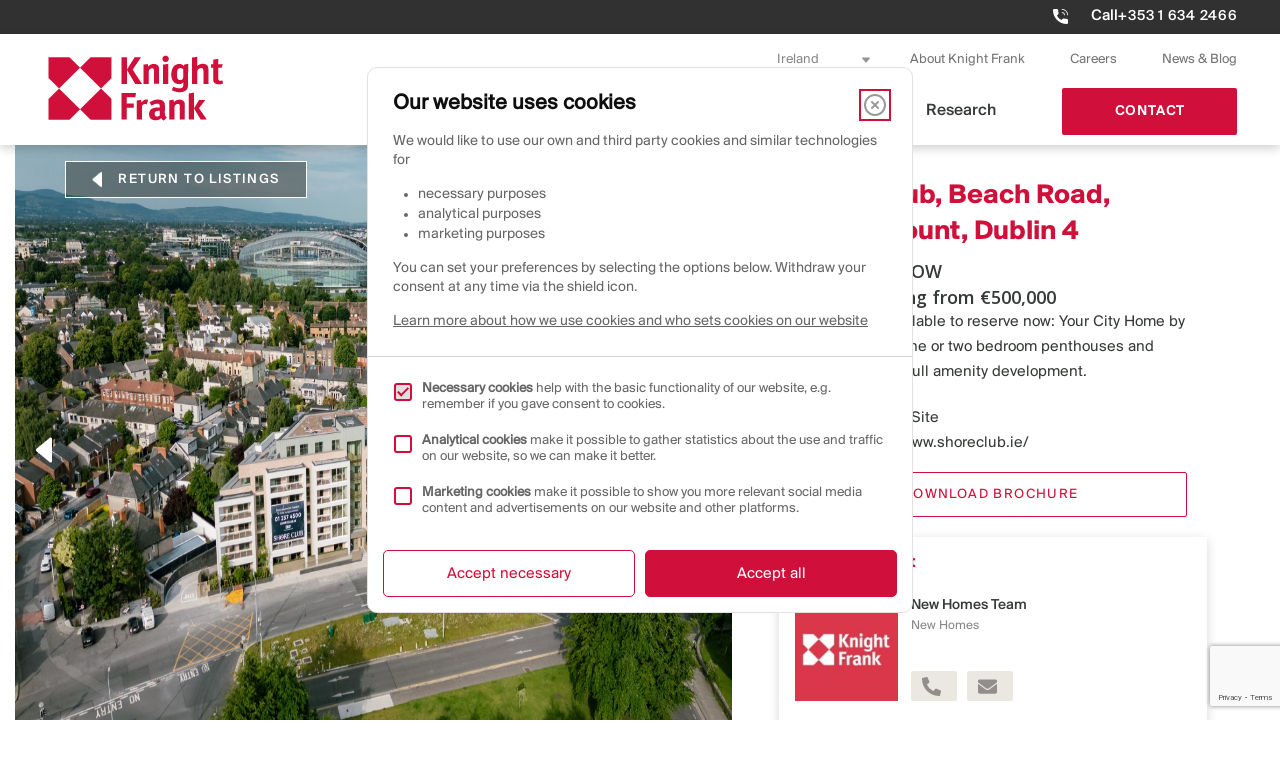

--- FILE ---
content_type: text/html; charset=UTF-8
request_url: https://www.knightfrank.ie/properties/new-homes/shore-club-beach-road-sandymount-dublin-4
body_size: 33997
content:
    <!DOCTYPE html>
<html lang="en-US">
    <head>
        <meta charset="UTF-8">
<script>
var gform;gform||(document.addEventListener("gform_main_scripts_loaded",function(){gform.scriptsLoaded=!0}),window.addEventListener("DOMContentLoaded",function(){gform.domLoaded=!0}),gform={domLoaded:!1,scriptsLoaded:!1,initializeOnLoaded:function(o){gform.domLoaded&&gform.scriptsLoaded?o():!gform.domLoaded&&gform.scriptsLoaded?window.addEventListener("DOMContentLoaded",o):document.addEventListener("gform_main_scripts_loaded",o)},hooks:{action:{},filter:{}},addAction:function(o,n,r,t){gform.addHook("action",o,n,r,t)},addFilter:function(o,n,r,t){gform.addHook("filter",o,n,r,t)},doAction:function(o){gform.doHook("action",o,arguments)},applyFilters:function(o){return gform.doHook("filter",o,arguments)},removeAction:function(o,n){gform.removeHook("action",o,n)},removeFilter:function(o,n,r){gform.removeHook("filter",o,n,r)},addHook:function(o,n,r,t,i){null==gform.hooks[o][n]&&(gform.hooks[o][n]=[]);var e=gform.hooks[o][n];null==i&&(i=n+"_"+e.length),gform.hooks[o][n].push({tag:i,callable:r,priority:t=null==t?10:t})},doHook:function(n,o,r){var t;if(r=Array.prototype.slice.call(r,1),null!=gform.hooks[n][o]&&((o=gform.hooks[n][o]).sort(function(o,n){return o.priority-n.priority}),o.forEach(function(o){"function"!=typeof(t=o.callable)&&(t=window[t]),"action"==n?t.apply(null,r):r[0]=t.apply(null,r)})),"filter"==n)return r[0]},removeHook:function(o,n,t,i){var r;null!=gform.hooks[o][n]&&(r=(r=gform.hooks[o][n]).filter(function(o,n,r){return!!(null!=i&&i!=o.tag||null!=t&&t!=o.priority)}),gform.hooks[o][n]=r)}});
</script>

        <meta name="viewport" content="width=device-width, initial-scale=1">
        <link rel="profile" href="https://gmpg.org/xfn/11">
		<meta name='robots' content='index, follow, max-image-preview:large, max-snippet:-1, max-video-preview:-1' />

	<!-- This site is optimized with the Yoast SEO plugin v22.7 - https://yoast.com/wordpress/plugins/seo/ -->
	<title>Shore Club, Beach Road, Sandymount, Dublin 4 - Knight Frank</title>
	<meta name="description" content="Knight Frank Shore Club, Beach Road, Sandymount, Dublin 4" />
	<link rel="canonical" href="https://www.knightfrank.ie/properties/residential/shore-club-beach-road-sandymount-dublin-4" />
	<meta property="og:locale" content="en_US" />
	<meta property="og:type" content="article" />
	<meta property="og:title" content="Shore Club, Beach Road, Sandymount, Dublin 4 - Knight Frank" />
	<meta property="og:description" content="Knight Frank Shore Club, Beach Road, Sandymount, Dublin 4" />
	<meta property="og:url" content="https://www.knightfrank.ie/properties/residential/shore-club-beach-road-sandymount-dublin-4" />
	<meta property="og:site_name" content="Knight Frank" />
	<meta property="article:publisher" content="https://www.facebook.com/KnightFrankIreland" />
	<meta property="article:modified_time" content="2025-12-08T10:19:30+00:00" />
	<meta property="og:image" content="https://www.knightfrank.ie/wp-content/uploads/2025/06/1-4-scaled.jpg" />
	<meta property="og:image:width" content="2560" />
	<meta property="og:image:height" content="1440" />
	<meta property="og:image:type" content="image/jpeg" />
	<meta name="twitter:card" content="summary_large_image" />
	<meta name="twitter:site" content="@KFIreland" />
	<script type="application/ld+json" class="yoast-schema-graph">{"@context":"https://schema.org","@graph":[{"@type":"WebPage","@id":"https://www.knightfrank.ie/properties/residential/shore-club-beach-road-sandymount-dublin-4","url":"https://www.knightfrank.ie/properties/residential/shore-club-beach-road-sandymount-dublin-4","name":"Shore Club, Beach Road, Sandymount, Dublin 4 - Knight Frank","isPartOf":{"@id":"https://www.knightfrank.ie/#website"},"primaryImageOfPage":{"@id":"https://www.knightfrank.ie/properties/residential/shore-club-beach-road-sandymount-dublin-4#primaryimage"},"image":{"@id":"https://www.knightfrank.ie/properties/residential/shore-club-beach-road-sandymount-dublin-4#primaryimage"},"thumbnailUrl":"https://www.knightfrank.ie/wp-content/uploads/2025/06/1-4-scaled.jpg","datePublished":"2025-06-16T14:39:08+00:00","dateModified":"2025-12-08T10:19:30+00:00","description":"Knight Frank Shore Club, Beach Road, Sandymount, Dublin 4","breadcrumb":{"@id":"https://www.knightfrank.ie/properties/residential/shore-club-beach-road-sandymount-dublin-4#breadcrumb"},"inLanguage":"en-US","potentialAction":[{"@type":"ReadAction","target":["https://www.knightfrank.ie/properties/residential/shore-club-beach-road-sandymount-dublin-4"]}]},{"@type":"ImageObject","inLanguage":"en-US","@id":"https://www.knightfrank.ie/properties/residential/shore-club-beach-road-sandymount-dublin-4#primaryimage","url":"https://www.knightfrank.ie/wp-content/uploads/2025/06/1-4-scaled.jpg","contentUrl":"https://www.knightfrank.ie/wp-content/uploads/2025/06/1-4-scaled.jpg","width":2560,"height":1440,"caption":"default"},{"@type":"BreadcrumbList","@id":"https://www.knightfrank.ie/properties/residential/shore-club-beach-road-sandymount-dublin-4#breadcrumb","itemListElement":[{"@type":"ListItem","position":1,"name":"Home","item":"https://www.knightfrank.ie/"},{"@type":"ListItem","position":2,"name":"Shore Club, Beach Road, Sandymount, Dublin 4"}]},{"@type":"WebSite","@id":"https://www.knightfrank.ie/#website","url":"https://www.knightfrank.ie/","name":"Knight Frank","description":"Knight Frank","publisher":{"@id":"https://www.knightfrank.ie/#organization"},"potentialAction":[{"@type":"SearchAction","target":{"@type":"EntryPoint","urlTemplate":"https://www.knightfrank.ie/?s={search_term_string}"},"query-input":"required name=search_term_string"}],"inLanguage":"en-US"},{"@type":"Organization","@id":"https://www.knightfrank.ie/#organization","name":"Knight Frank","url":"https://www.knightfrank.ie/","logo":{"@type":"ImageObject","inLanguage":"en-US","@id":"https://www.knightfrank.ie/#/schema/logo/image/","url":"https://www.knightfrank.ie/wp-content/uploads/2020/09/knightfranklogo.svg","contentUrl":"https://www.knightfrank.ie/wp-content/uploads/2020/09/knightfranklogo.svg","width":1,"height":1,"caption":"Knight Frank"},"image":{"@id":"https://www.knightfrank.ie/#/schema/logo/image/"},"sameAs":["https://www.facebook.com/KnightFrankIreland","https://x.com/KFIreland","https://www.instagram.com/knightfrankireland/","https://www.linkedin.com/company/knightfrankireland","https://www.youtube.com/c/KnightFrankDublin"]}]}</script>
	<!-- / Yoast SEO plugin. -->


<link rel='dns-prefetch' href='//code.jquery.com' />
<link rel='dns-prefetch' href='//maps.googleapis.com' />
<link rel='dns-prefetch' href='//www.google.com' />
<link rel='dns-prefetch' href='//www.googletagmanager.com' />
<link rel='stylesheet' id='wp-block-library-css' href='https://www.knightfrank.ie/wp-includes/css/dist/block-library/style.min.css' media='all' />
<style id='wp-block-library-inline-css'>
.wp-block-gutena-forms .is-style-round-range-slider .gutena-forms-field.range-field { 
							-webkit-appearance: none;
							width: 100%;
							height: 8px;
							border: 1px solid var(--wp--gutena-forms--input-border-color, #D7DBE7);
							border-radius: 5px;
							background: var(--wp--gutena-forms--input-bg-color,"transparent");
							outline: none;
							-webkit-transition: .2s;
							transition: opacity .2s;
						 }
						 .wp-block-gutena-forms .is-style-round-range-slider .gutena-forms-field.range-field:hover{
							border: 1px solid var(--wp--gutena-forms--input-border-color, #D7DBE7);
							opacity: 1;
						 }
						 .wp-block-gutena-forms .is-style-round-range-slider .gutena-forms-field.range-field:focus {
							border: 1px solid var(--wp--gutena-forms--input-focus-border-color, var(--wp--preset--color--primary, #3F6DE4 ));
						 }
						 .wp-block-gutena-forms .is-style-round-range-slider .gutena-forms-field.range-field::-webkit-slider-thumb {
							-webkit-appearance: none;
							appearance: none;
							width: 20px;
							height: 20px;
							border: 2px solid var(--wp--gutena-forms--input-border-color, #D7DBE7);
							border-radius: 50%;
							background: var(--wp--gutena-forms--input-focus-border-color, var(--wp--preset--color--primary, #3F6DE4 ));
							cursor: pointer;
						  }
						  .wp-block-gutena-forms .is-style-round-range-slider .gutena-forms-field.range-field::-moz-range-thumb {
							width: 20px;
							height: 20px;
							border: 2px solid var(--wp--gutena-forms--input-border-color, #D7DBE7);
							border-radius: 50%;
							background: var(--wp--gutena-forms--input-focus-border-color, var(--wp--preset--color--primary, #3F6DE4 ));
							cursor: pointer;
						  }
						
</style>
<style id='gutena-forms-style-inline-css'>
.wp-block-gutena-forms .wp-block-group.is-layout-flex>.wp-block-image{display:flex}.wp-block-gutena-forms .is-vertical.is-layout-flex.wp-block-group .gutena-forms-field,.wp-block-gutena-forms .is-vertical.is-layout-flex.wp-block-group .heading-input-label-gutena{min-width:100%}.wp-block-gutena-forms .gutena-forms-field,.wp-block-gutena-forms .heading-input-label-gutena{background-color:transparent}.wp-block-gutena-forms.not-show-form-labels .heading-input-label-gutena{display:none}.wp-block-gutena-forms.has-label-font-family .heading-input-label-gutena{font-family:var(--wp--gutena-forms--label-font-family)}.wp-block-gutena-forms .heading-input-label-gutena{color:var(--wp--gutena-forms--label-color);font-size:var(--wp--gutena-forms--label-font-size,13px);font-weight:var(--wp--gutena-forms--label-font-weight);line-height:var(--wp--gutena-forms--label-line-height)}.wp-block-gutena-forms .gutena-forms-field{color:var(--wp--gutena-forms--label-color)}.wp-block-gutena-forms .gutena-forms-field:not(.checkbox-field):not(.radio-field):not(.optin-field){background-color:var(--wp--gutena-forms--input-bg-color,"transparent")}.wp-block-gutena-forms .gutena-forms-field:not(.checkbox-field):not(.radio-field):not(.optin-field):-webkit-autofill,.wp-block-gutena-forms .gutena-forms-field:not(.checkbox-field):not(.radio-field):not(.optin-field):-webkit-autofill:focus,.wp-block-gutena-forms .gutena-forms-field:not(.checkbox-field):not(.radio-field):not(.optin-field):-webkit-autofill:hover{-webkit-box-shadow:0 0 0 1000px var(--wp--gutena-forms--input-bg-color,"transparent") inset;-webkit-transition:background-color 5000s ease-in-out 0s;transition:background-color 5000s ease-in-out 0s}.wp-block-gutena-forms .gutena-forms-field.checkbox-field.inline-options,.wp-block-gutena-forms .gutena-forms-field.radio-field.inline-options{display:flex;flex-wrap:wrap}.wp-block-gutena-forms .gutena-forms-field.checkbox-field.has-1-col,.wp-block-gutena-forms .gutena-forms-field.radio-field.has-1-col{display:grid;grid-template-columns:repeat(1,1fr)}.wp-block-gutena-forms .gutena-forms-field.checkbox-field.has-2-col,.wp-block-gutena-forms .gutena-forms-field.radio-field.has-2-col{display:grid;grid-template-columns:repeat(2,1fr)}.wp-block-gutena-forms .gutena-forms-field.checkbox-field.has-3-col,.wp-block-gutena-forms .gutena-forms-field.radio-field.has-3-col{display:grid;grid-template-columns:repeat(3,1fr)}.wp-block-gutena-forms .gutena-forms-field.checkbox-field.has-4-col,.wp-block-gutena-forms .gutena-forms-field.radio-field.has-4-col{display:grid;grid-template-columns:repeat(4,1fr)}.wp-block-gutena-forms .gutena-forms-field.checkbox-field.has-5-col,.wp-block-gutena-forms .gutena-forms-field.radio-field.has-5-col{display:grid;grid-template-columns:repeat(5,1fr)}.wp-block-gutena-forms .gutena-forms-field.checkbox-field.has-6-col,.wp-block-gutena-forms .gutena-forms-field.radio-field.has-6-col{display:grid;grid-template-columns:repeat(6,1fr)}.wp-block-gutena-forms .gutena-forms-field.checkbox-field .checkbox-container,.wp-block-gutena-forms .gutena-forms-field.checkbox-field .optin-container,.wp-block-gutena-forms .gutena-forms-field.optin-field .checkbox-container,.wp-block-gutena-forms .gutena-forms-field.optin-field .optin-container{cursor:pointer;display:block;padding-left:25px;position:relative;-webkit-user-select:none;-moz-user-select:none;user-select:none}.wp-block-gutena-forms .gutena-forms-field.checkbox-field .checkbox-container input,.wp-block-gutena-forms .gutena-forms-field.checkbox-field .optin-container input,.wp-block-gutena-forms .gutena-forms-field.optin-field .checkbox-container input,.wp-block-gutena-forms .gutena-forms-field.optin-field .optin-container input{cursor:pointer;height:0;opacity:0;position:absolute;width:0}.wp-block-gutena-forms .gutena-forms-field.checkbox-field .checkbox-container input:checked~.checkmark,.wp-block-gutena-forms .gutena-forms-field.checkbox-field .optin-container input:checked~.checkmark,.wp-block-gutena-forms .gutena-forms-field.optin-field .checkbox-container input:checked~.checkmark,.wp-block-gutena-forms .gutena-forms-field.optin-field .optin-container input:checked~.checkmark{background-color:var(--wp--gutena-forms--input-focus-border-color,var(--wp--preset--color--primary,#3f6de4));border-color:var(--wp--gutena-forms--input-focus-border-color,var(--wp--preset--color--primary,#3f6de4))}.wp-block-gutena-forms .gutena-forms-field.checkbox-field .checkbox-container input:checked~.checkmark:after,.wp-block-gutena-forms .gutena-forms-field.checkbox-field .optin-container input:checked~.checkmark:after,.wp-block-gutena-forms .gutena-forms-field.optin-field .checkbox-container input:checked~.checkmark:after,.wp-block-gutena-forms .gutena-forms-field.optin-field .optin-container input:checked~.checkmark:after{display:block}.wp-block-gutena-forms .gutena-forms-field.checkbox-field .checkbox-container .checkmark:after,.wp-block-gutena-forms .gutena-forms-field.checkbox-field .optin-container .checkmark:after,.wp-block-gutena-forms .gutena-forms-field.optin-field .checkbox-container .checkmark:after,.wp-block-gutena-forms .gutena-forms-field.optin-field .optin-container .checkmark:after{border:solid #fff;border-width:0 3px 3px 0;height:7px;left:5px;top:2px;transform:rotate(45deg);width:3px}.wp-block-gutena-forms .gutena-forms-field.checkbox-field .checkmark,.wp-block-gutena-forms .gutena-forms-field.optin-field .checkmark{background-color:#fff;border:1px solid var(--wp--gutena-forms--input-border-color,#d7dbe7);border-radius:2px;height:16px;left:0;position:absolute;top:50%;transform:translateY(-50%);width:16px}.wp-block-gutena-forms .gutena-forms-field.checkbox-field .checkmark:after,.wp-block-gutena-forms .gutena-forms-field.optin-field .checkmark:after{content:"";display:none;position:absolute}.wp-block-gutena-forms .gutena-forms-field.radio-field .radio-container{cursor:pointer;display:block;padding-left:25px;position:relative;-webkit-user-select:none;-moz-user-select:none;user-select:none}.wp-block-gutena-forms .gutena-forms-field.radio-field .radio-container input{cursor:pointer;opacity:0;position:absolute}.wp-block-gutena-forms .gutena-forms-field.radio-field .radio-container:hover input~.checkmark{background-color:#fff}.wp-block-gutena-forms .gutena-forms-field.radio-field .radio-container input:checked~.checkmark{background-color:#fff;border-color:var(--wp--gutena-forms--input-focus-border-color,var(--wp--preset--color--primary,#3f6de4))}.wp-block-gutena-forms .gutena-forms-field.radio-field .radio-container input:checked~.checkmark:after{display:block}.wp-block-gutena-forms .gutena-forms-field.radio-field .radio-container .checkmark:after{background:var(--wp--gutena-forms--input-focus-border-color,var(--wp--preset--color--primary,#3f6de4));border-radius:50%;height:10px;left:3px;top:3px;width:10px}.wp-block-gutena-forms .gutena-forms-field.radio-field .checkmark{background-color:#fff;border:1px solid var(--wp--gutena-forms--input-border-color,#d7dbe7);border-radius:50%;height:16px;left:0;position:absolute;top:50%;transform:translateY(-50%);width:16px}.wp-block-gutena-forms .gutena-forms-field.radio-field .checkmark:after{content:"";display:none;position:absolute}.wp-block-gutena-forms .gutena-forms-field.range-field{accent-color:var(--wp--gutena-forms--input-focus-border-color,var(--wp--preset--color--primary,#3f6de4))}.wp-block-gutena-forms .wp-block-gutena-form-field:not(.gutena-forms-radio-field):not(.gutena-forms-checkbox-field):not(.gutena-forms-range-field):not(.gutena-forms-optin-field){background-color:var(--wp--gutena-forms--input-bg-color,"transparent")}.wp-block-gutena-forms .gutena-forms-field::-moz-placeholder{color:var(--wp--gutena-forms--placeholder-color);font-size:var(--wp--gutena-forms--placeholder-font-size);font-weight:var(--wp--gutena-forms--placeholder-font-weight);line-height:var(--wp--gutena-forms--placeholder-line-height)}.wp-block-gutena-forms .gutena-forms-field::placeholder,.wp-block-gutena-forms .gutena-forms-placeholder{color:var(--wp--gutena-forms--placeholder-color);font-size:var(--wp--gutena-forms--placeholder-font-size);font-weight:var(--wp--gutena-forms--placeholder-font-weight);line-height:var(--wp--gutena-forms--placeholder-line-height)}.wp-block-gutena-forms.has-placeholder-font-family .wp-block-gutena-form-field .gutena-forms-field{font-family:var(--wp--gutena-forms--placeholder-font-family)}.wp-block-gutena-forms .wp-block-gutena-form-field .gutena-forms-field{box-sizing:border-box;-moz-box-sizing:border-box;-webkit-box-sizing:border-box;font-size:var(--wp--gutena-forms--placeholder-font-size);font-weight:var(--wp--gutena-forms--placeholder-font-weight);line-height:var(--wp--gutena-forms--placeholder-line-height);padding:13px calc(18px + var(--wp--gutena-forms--input-border-radius, 0px)/2);width:100%}.wp-block-gutena-forms .wp-block-gutena-form-field .gutena-forms-field:not(.textarea-field):not(.checkbox-field){height:50px}.wp-block-gutena-forms .wp-block-gutena-form-field .gutena-forms-field.checkbox-field,.wp-block-gutena-forms .wp-block-gutena-form-field .gutena-forms-field.radio-field{-moz-column-gap:3rem;column-gap:3rem;padding-left:0;padding-right:0;row-gap:.5rem}.wp-block-gutena-forms .wp-block-gutena-form-field .gutena-forms-field.range-field{padding:0}.wp-block-gutena-forms .wp-block-gutena-form-field .gutena-forms-field.optin-field{align-items:center;display:flex;padding-left:0}.wp-block-gutena-forms .wp-block-gutena-form-field .gf-range-values{color:var(--wp--gutena-forms--label-color);display:flex;font-size:var(--wp--gutena-forms--placeholder-font-size);font-weight:var(--wp--gutena-forms--placeholder-font-weight);justify-content:space-between;line-height:var(--wp--gutena-forms--placeholder-line-height);margin:0;padding:0}.wp-block-gutena-forms .wp-block-gutena-form-field.gutena-forms-optin-field{width:1.25rem}.wp-block-gutena-forms .wp-block-columns{margin-bottom:var(--wp--style--block-gap,2em)}.wp-block-gutena-forms .wp-block-gutena-form-field{width:100%}.wp-block-gutena-forms:not(.input-box-border-bottom-only) .wp-block-gutena-form-field:not(.gutena-forms-radio-field):not(.gutena-forms-checkbox-field):not(.gutena-forms-range-field):not(.gutena-forms-optin-field){border-color:var(--wp--gutena-forms--input-border-color,#d7dbe7);border-radius:var(--wp--gutena-forms--input-border-radius,0);border-style:solid;border-width:var(--wp--gutena-forms--input-border-width,1px)}.wp-block-gutena-forms:not(.input-box-border-bottom-only) .wp-block-gutena-form-field:not(.gutena-forms-radio-field):not(.gutena-forms-checkbox-field):not(.gutena-forms-range-field):not(.gutena-forms-optin-field):focus-within{border-color:var(--wp--gutena-forms--input-focus-border-color,var(--wp--preset--color--primary,#3f6de4));width:100%}.wp-block-gutena-forms.input-box-border-bottom-only .wp-block-gutena-form-field:not(.gutena-forms-radio-field):not(.gutena-forms-checkbox-field):not(.gutena-forms-range-field):not(.gutena-forms-optin-field){border-bottom:var(--wp--gutena-forms--input-border-width,1px) solid var(--wp--gutena-forms--input-border-color,#d7dbe7)}.wp-block-gutena-forms.input-box-border-bottom-only .wp-block-gutena-form-field:not(.gutena-forms-radio-field):not(.gutena-forms-checkbox-field):not(.gutena-forms-range-field):not(.gutena-forms-optin-field):focus-within{border-bottom:var(--wp--gutena-forms--input-border-width,1px) solid var(--wp--gutena-forms--input-focus-border-color,var(--wp--preset--color--primary,#3f6de4));width:100%}.wp-block-gutena-forms.input-box-border-bottom-only .wp-block-gutena-form-field .gutena-forms-field{padding-left:0;padding-right:0}.wp-block-gutena-forms .wp-block-gutena-form-field .gutena-forms-field,.wp-block-gutena-forms .wp-block-gutena-form-field .gutena-forms-field:focus{border:0;box-shadow:none!important;margin:0!important;outline:0!important}.wp-block-gutena-forms .gutena-forms-confirmation-columns{display:none}.wp-block-gutena-forms .wp-block-gutena-field-group .is-layout-flex{gap:var(--wp--style--block-gap,1.5rem)}.wp-block-gutena-forms .wp-block-gutena-field-group .gutena-forms-field-error-msg{color:#fd3e3e;font-size:12px;margin-top:.5rem}.wp-block-gutena-forms .wp-block-gutena-field-group:not(.display-error) .gutena-forms-field-error-msg{display:none}.wp-block-gutena-forms .wp-block-gutena-field-group.display-error .wp-block-gutena-form-field:not(.gutena-forms-radio-field):not(.gutena-forms-checkbox-field):not(.gutena-forms-range-field):not(.gutena-forms-optin-field){border-color:var(--wp--gutena-forms--input-focus-border-color,var(--wp--preset--color--primary,#3f6de4))}.wp-block-gutena-forms.form-progress .wp-block-button__link{opacity:.8}.wp-block-gutena-forms .gutena-forms-btn-progress{display:inline-block;height:22px;position:relative;width:60px}.wp-block-gutena-forms .gutena-forms-btn-progress div{animation-timing-function:cubic-bezier(0,1,1,0);background:#fff;border-radius:50%;height:7px;position:absolute;top:11px;width:7px}.wp-block-gutena-forms .gutena-forms-btn-progress div:first-child{animation:submit-progress1 .6s infinite;left:5px}.wp-block-gutena-forms .gutena-forms-btn-progress div:nth-child(2){animation:submit-progress2 .6s infinite;left:5px}.wp-block-gutena-forms .gutena-forms-btn-progress div:nth-child(3){animation:submit-progress2 .6s infinite;left:25px}.wp-block-gutena-forms .gutena-forms-btn-progress div:nth-child(4){animation:submit-progress3 .6s infinite;left:45px}@keyframes submit-progress1{0%{transform:scale(0)}to{transform:scale(1)}}@keyframes submit-progress3{0%{transform:scale(1)}to{transform:scale(0)}}@keyframes submit-progress2{0%{transform:translate(0)}to{transform:translate(24px)}}.wp-block-gutena-forms:not(.display-error-message) .wp-block-gutena-form-error-msg:not(.block-editor-block-list__block),.wp-block-gutena-forms:not(.display-success-message) .wp-block-gutena-form-confirm-msg:not(.block-editor-block-list__block){display:none}.wp-block-gutena-forms.hide-form-now>.wp-block-buttons,.wp-block-gutena-forms.hide-form-now>.wp-block-columns,.wp-block-gutena-forms.hide-form-now>.wp-block-gutena-field-group{height:0;transition:height 2s;visibility:hidden}@media only screen and (max-width:600px){.wp-block-gutena-forms .gutena-forms-field.checkbox-field:not(.inline-options),.wp-block-gutena-forms .gutena-forms-field.radio-field:not(.inline-options){grid-template-columns:repeat(1,1fr)}}

</style>
<style id='classic-theme-styles-inline-css'>
/*! This file is auto-generated */
.wp-block-button__link{color:#fff;background-color:#32373c;border-radius:9999px;box-shadow:none;text-decoration:none;padding:calc(.667em + 2px) calc(1.333em + 2px);font-size:1.125em}.wp-block-file__button{background:#32373c;color:#fff;text-decoration:none}
</style>
<style id='global-styles-inline-css'>
body{--wp--preset--color--black: #000000;--wp--preset--color--cyan-bluish-gray: #abb8c3;--wp--preset--color--white: #ffffff;--wp--preset--color--pale-pink: #f78da7;--wp--preset--color--vivid-red: #cf2e2e;--wp--preset--color--luminous-vivid-orange: #ff6900;--wp--preset--color--luminous-vivid-amber: #fcb900;--wp--preset--color--light-green-cyan: #7bdcb5;--wp--preset--color--vivid-green-cyan: #00d084;--wp--preset--color--pale-cyan-blue: #8ed1fc;--wp--preset--color--vivid-cyan-blue: #0693e3;--wp--preset--color--vivid-purple: #9b51e0;--wp--preset--gradient--vivid-cyan-blue-to-vivid-purple: linear-gradient(135deg,rgba(6,147,227,1) 0%,rgb(155,81,224) 100%);--wp--preset--gradient--light-green-cyan-to-vivid-green-cyan: linear-gradient(135deg,rgb(122,220,180) 0%,rgb(0,208,130) 100%);--wp--preset--gradient--luminous-vivid-amber-to-luminous-vivid-orange: linear-gradient(135deg,rgba(252,185,0,1) 0%,rgba(255,105,0,1) 100%);--wp--preset--gradient--luminous-vivid-orange-to-vivid-red: linear-gradient(135deg,rgba(255,105,0,1) 0%,rgb(207,46,46) 100%);--wp--preset--gradient--very-light-gray-to-cyan-bluish-gray: linear-gradient(135deg,rgb(238,238,238) 0%,rgb(169,184,195) 100%);--wp--preset--gradient--cool-to-warm-spectrum: linear-gradient(135deg,rgb(74,234,220) 0%,rgb(151,120,209) 20%,rgb(207,42,186) 40%,rgb(238,44,130) 60%,rgb(251,105,98) 80%,rgb(254,248,76) 100%);--wp--preset--gradient--blush-light-purple: linear-gradient(135deg,rgb(255,206,236) 0%,rgb(152,150,240) 100%);--wp--preset--gradient--blush-bordeaux: linear-gradient(135deg,rgb(254,205,165) 0%,rgb(254,45,45) 50%,rgb(107,0,62) 100%);--wp--preset--gradient--luminous-dusk: linear-gradient(135deg,rgb(255,203,112) 0%,rgb(199,81,192) 50%,rgb(65,88,208) 100%);--wp--preset--gradient--pale-ocean: linear-gradient(135deg,rgb(255,245,203) 0%,rgb(182,227,212) 50%,rgb(51,167,181) 100%);--wp--preset--gradient--electric-grass: linear-gradient(135deg,rgb(202,248,128) 0%,rgb(113,206,126) 100%);--wp--preset--gradient--midnight: linear-gradient(135deg,rgb(2,3,129) 0%,rgb(40,116,252) 100%);--wp--preset--font-size--small: 13px;--wp--preset--font-size--medium: 20px;--wp--preset--font-size--large: 36px;--wp--preset--font-size--x-large: 42px;--wp--preset--spacing--20: 0.44rem;--wp--preset--spacing--30: 0.67rem;--wp--preset--spacing--40: 1rem;--wp--preset--spacing--50: 1.5rem;--wp--preset--spacing--60: 2.25rem;--wp--preset--spacing--70: 3.38rem;--wp--preset--spacing--80: 5.06rem;--wp--preset--shadow--natural: 6px 6px 9px rgba(0, 0, 0, 0.2);--wp--preset--shadow--deep: 12px 12px 50px rgba(0, 0, 0, 0.4);--wp--preset--shadow--sharp: 6px 6px 0px rgba(0, 0, 0, 0.2);--wp--preset--shadow--outlined: 6px 6px 0px -3px rgba(255, 255, 255, 1), 6px 6px rgba(0, 0, 0, 1);--wp--preset--shadow--crisp: 6px 6px 0px rgba(0, 0, 0, 1);}:where(.is-layout-flex){gap: 0.5em;}:where(.is-layout-grid){gap: 0.5em;}body .is-layout-flex{display: flex;}body .is-layout-flex{flex-wrap: wrap;align-items: center;}body .is-layout-flex > *{margin: 0;}body .is-layout-grid{display: grid;}body .is-layout-grid > *{margin: 0;}:where(.wp-block-columns.is-layout-flex){gap: 2em;}:where(.wp-block-columns.is-layout-grid){gap: 2em;}:where(.wp-block-post-template.is-layout-flex){gap: 1.25em;}:where(.wp-block-post-template.is-layout-grid){gap: 1.25em;}.has-black-color{color: var(--wp--preset--color--black) !important;}.has-cyan-bluish-gray-color{color: var(--wp--preset--color--cyan-bluish-gray) !important;}.has-white-color{color: var(--wp--preset--color--white) !important;}.has-pale-pink-color{color: var(--wp--preset--color--pale-pink) !important;}.has-vivid-red-color{color: var(--wp--preset--color--vivid-red) !important;}.has-luminous-vivid-orange-color{color: var(--wp--preset--color--luminous-vivid-orange) !important;}.has-luminous-vivid-amber-color{color: var(--wp--preset--color--luminous-vivid-amber) !important;}.has-light-green-cyan-color{color: var(--wp--preset--color--light-green-cyan) !important;}.has-vivid-green-cyan-color{color: var(--wp--preset--color--vivid-green-cyan) !important;}.has-pale-cyan-blue-color{color: var(--wp--preset--color--pale-cyan-blue) !important;}.has-vivid-cyan-blue-color{color: var(--wp--preset--color--vivid-cyan-blue) !important;}.has-vivid-purple-color{color: var(--wp--preset--color--vivid-purple) !important;}.has-black-background-color{background-color: var(--wp--preset--color--black) !important;}.has-cyan-bluish-gray-background-color{background-color: var(--wp--preset--color--cyan-bluish-gray) !important;}.has-white-background-color{background-color: var(--wp--preset--color--white) !important;}.has-pale-pink-background-color{background-color: var(--wp--preset--color--pale-pink) !important;}.has-vivid-red-background-color{background-color: var(--wp--preset--color--vivid-red) !important;}.has-luminous-vivid-orange-background-color{background-color: var(--wp--preset--color--luminous-vivid-orange) !important;}.has-luminous-vivid-amber-background-color{background-color: var(--wp--preset--color--luminous-vivid-amber) !important;}.has-light-green-cyan-background-color{background-color: var(--wp--preset--color--light-green-cyan) !important;}.has-vivid-green-cyan-background-color{background-color: var(--wp--preset--color--vivid-green-cyan) !important;}.has-pale-cyan-blue-background-color{background-color: var(--wp--preset--color--pale-cyan-blue) !important;}.has-vivid-cyan-blue-background-color{background-color: var(--wp--preset--color--vivid-cyan-blue) !important;}.has-vivid-purple-background-color{background-color: var(--wp--preset--color--vivid-purple) !important;}.has-black-border-color{border-color: var(--wp--preset--color--black) !important;}.has-cyan-bluish-gray-border-color{border-color: var(--wp--preset--color--cyan-bluish-gray) !important;}.has-white-border-color{border-color: var(--wp--preset--color--white) !important;}.has-pale-pink-border-color{border-color: var(--wp--preset--color--pale-pink) !important;}.has-vivid-red-border-color{border-color: var(--wp--preset--color--vivid-red) !important;}.has-luminous-vivid-orange-border-color{border-color: var(--wp--preset--color--luminous-vivid-orange) !important;}.has-luminous-vivid-amber-border-color{border-color: var(--wp--preset--color--luminous-vivid-amber) !important;}.has-light-green-cyan-border-color{border-color: var(--wp--preset--color--light-green-cyan) !important;}.has-vivid-green-cyan-border-color{border-color: var(--wp--preset--color--vivid-green-cyan) !important;}.has-pale-cyan-blue-border-color{border-color: var(--wp--preset--color--pale-cyan-blue) !important;}.has-vivid-cyan-blue-border-color{border-color: var(--wp--preset--color--vivid-cyan-blue) !important;}.has-vivid-purple-border-color{border-color: var(--wp--preset--color--vivid-purple) !important;}.has-vivid-cyan-blue-to-vivid-purple-gradient-background{background: var(--wp--preset--gradient--vivid-cyan-blue-to-vivid-purple) !important;}.has-light-green-cyan-to-vivid-green-cyan-gradient-background{background: var(--wp--preset--gradient--light-green-cyan-to-vivid-green-cyan) !important;}.has-luminous-vivid-amber-to-luminous-vivid-orange-gradient-background{background: var(--wp--preset--gradient--luminous-vivid-amber-to-luminous-vivid-orange) !important;}.has-luminous-vivid-orange-to-vivid-red-gradient-background{background: var(--wp--preset--gradient--luminous-vivid-orange-to-vivid-red) !important;}.has-very-light-gray-to-cyan-bluish-gray-gradient-background{background: var(--wp--preset--gradient--very-light-gray-to-cyan-bluish-gray) !important;}.has-cool-to-warm-spectrum-gradient-background{background: var(--wp--preset--gradient--cool-to-warm-spectrum) !important;}.has-blush-light-purple-gradient-background{background: var(--wp--preset--gradient--blush-light-purple) !important;}.has-blush-bordeaux-gradient-background{background: var(--wp--preset--gradient--blush-bordeaux) !important;}.has-luminous-dusk-gradient-background{background: var(--wp--preset--gradient--luminous-dusk) !important;}.has-pale-ocean-gradient-background{background: var(--wp--preset--gradient--pale-ocean) !important;}.has-electric-grass-gradient-background{background: var(--wp--preset--gradient--electric-grass) !important;}.has-midnight-gradient-background{background: var(--wp--preset--gradient--midnight) !important;}.has-small-font-size{font-size: var(--wp--preset--font-size--small) !important;}.has-medium-font-size{font-size: var(--wp--preset--font-size--medium) !important;}.has-large-font-size{font-size: var(--wp--preset--font-size--large) !important;}.has-x-large-font-size{font-size: var(--wp--preset--font-size--x-large) !important;}
.wp-block-navigation a:where(:not(.wp-element-button)){color: inherit;}
:where(.wp-block-post-template.is-layout-flex){gap: 1.25em;}:where(.wp-block-post-template.is-layout-grid){gap: 1.25em;}
:where(.wp-block-columns.is-layout-flex){gap: 2em;}:where(.wp-block-columns.is-layout-grid){gap: 2em;}
.wp-block-pullquote{font-size: 1.5em;line-height: 1.6;}
</style>
<link rel='stylesheet' id='ppress-frontend-css' href='https://www.knightfrank.ie/wp-content/plugins/wp-user-avatar/assets/css/frontend.min.css' media='all' />
<link rel='stylesheet' id='ppress-flatpickr-css' href='https://www.knightfrank.ie/wp-content/plugins/wp-user-avatar/assets/flatpickr/flatpickr.min.css' media='all' />
<link rel='stylesheet' id='ppress-select2-css' href='https://www.knightfrank.ie/wp-content/plugins/wp-user-avatar/assets/select2/select2.min.css' media='all' />
<link rel='stylesheet' id='search-filter-plugin-styles-css' href='https://www.knightfrank.ie/wp-content/plugins/search-filter-pro/public/assets/css/search-filter.min.css' media='all' />
<link rel='stylesheet' id='knightfrank-reset-css' href='https://www.knightfrank.ie/wp-content/themes/knightfrank/assets/css/normalize.min.css' media='all' />
<link rel='stylesheet' id='select2-css' href='https://www.knightfrank.ie/wp-content/themes/knightfrank/assets/libraries/select2/select2.css' media='all' />
<link rel='stylesheet' id='owl-carousel-css' href='https://www.knightfrank.ie/wp-content/themes/knightfrank/assets/libraries/owl.carousel/owl.carousel.css' media='all' />
<link rel='stylesheet' id='phase-2-styles-css' href='https://www.knightfrank.ie/wp-content/themes/knightfrank/phase-2/css/phase-2-styles.css' media='all' />
<link rel='stylesheet' id='wp-style-css' href='https://www.knightfrank.ie/wp-content/themes/knightfrank/style.css' media='all' />
<link rel='stylesheet' id='fancybox-css' href='https://www.knightfrank.ie/wp-content/themes/knightfrank/assets/libraries/fancybox/jquery.fancybox.min.css' media='all' />
<link rel='stylesheet' id='knightfrank-style-css' href='https://www.knightfrank.ie/wp-content/themes/knightfrank/assets/css/kf-styles.min.css' media='all' />
<link rel='stylesheet' id='dflip-style-css' href='https://www.knightfrank.ie/wp-content/plugins/3d-flipbook-dflip-lite/assets/css/dflip.min.css' media='all' />
<!-- ERROR: WP-Optimize minify was not allowed to save its cache on - wp-content/cache/wpo-minify/1759835382/assets/wpo-minify-header-00000001.min.js --><!-- Please check if the path above is correct and ensure your server has write permission there! --><!-- If you found a bug, please report this on https://wordpress.org/support/plugin/wp-optimize/ --><script src="https://code.jquery.com/jquery-3.5.1.min.js" id="jquery-js"></script>
<script id="wpo_min-header-0-js-extra">
var gutenaFormsBlock = {"submit_action":"gutena_forms_submit","ajax_url":"https:\/\/www.knightfrank.ie\/wp-admin\/admin-ajax.php","nonce":"a8cd01c964","grecaptcha_type":"0","grecaptcha_site_key":"","grecaptcha_secret_key":"","pricing_link":"https:\/\/www.knightfrank.ie\/wp-admin\/admin.php?page=gutena-forms&pagetype=introduction#gutena-forms-pricing","required_msg":"Please fill in this field","required_msg_optin":"Please check this checkbox","required_msg_select":"Please select an option","required_msg_check":"Please check an option","invalid_email_msg":"Please enter a valid email address","min_value_msg":"Input value should be greater than","max_value_msg":"Input value should be less than"};
</script>
<script src="https://www.knightfrank.ie/wp-content/cache/wpo-minify/1759835382/assets/wpo-minify-header-1e4f0d00.min.js" id="wpo_min-header-0-js"></script>
<script src="https://www.knightfrank.ie/wp-content/cache/wpo-minify/1759835382/assets/wpo-minify-header-630507b9.min.js" id="wpo_min-header-4-js"></script>
<script src="https://www.knightfrank.ie/wp-content/cache/wpo-minify/1759835382/assets/wpo-minify-header-4ff706ab.min.js" id="wpo_min-header-6-js"></script>
<script id="wpo_min-header-8-js-extra">
var SF_LDATA = {"ajax_url":"https:\/\/www.knightfrank.ie\/wp-admin\/admin-ajax.php","home_url":"https:\/\/www.knightfrank.ie\/","extensions":[]};
</script>
<script src="https://www.knightfrank.ie/wp-content/cache/wpo-minify/1759835382/assets/wpo-minify-header-c9d60b4e.min.js" id="wpo_min-header-8-js"></script>
<script src="https://www.knightfrank.ie/wp-content/cache/wpo-minify/1759835382/assets/wpo-minify-header-d6fb0bbe.min.js" id="wpo_min-header-10-js"></script>
<link rel="https://api.w.org/" href="https://www.knightfrank.ie/wp-json/" /><link rel="alternate" type="application/json" href="https://www.knightfrank.ie/wp-json/wp/v2/property/2408" /><link rel="alternate" type="application/json+oembed" href="https://www.knightfrank.ie/wp-json/oembed/1.0/embed?url=https%3A%2F%2Fwww.knightfrank.ie%2Fproperties%2Fnew-homes%2Fshore-club-beach-road-sandymount-dublin-4" />
<link rel="alternate" type="text/xml+oembed" href="https://www.knightfrank.ie/wp-json/oembed/1.0/embed?url=https%3A%2F%2Fwww.knightfrank.ie%2Fproperties%2Fnew-homes%2Fshore-club-beach-road-sandymount-dublin-4&#038;format=xml" />
<meta name="generator" content="Site Kit by Google 1.127.0" /><!-- Google Tag Manager -->
<script>(function(w,d,s,l,i){w[l]=w[l]||[];w[l].push({'gtm.start':
new Date().getTime(),event:'gtm.js'});var f=d.getElementsByTagName(s)[0],
j=d.createElement(s),dl=l!='dataLayer'?'&l='+l:'';j.async=true;j.src=
'https://www.googletagmanager.com/gtm.js?id='+i+dl;f.parentNode.insertBefore(j,f);
})(window,document,'script','dataLayer','GTM-PFXXQ6R');</script>
<!-- End Google Tag Manager -->		<script>
			document.documentElement.className = document.documentElement.className.replace('no-js', 'js');
		</script>
				<style>
			.no-js img.lazyload {
				display: none;
			}

			figure.wp-block-image img.lazyloading {
				min-width: 150px;
			}

						.lazyload, .lazyloading {
				opacity: 0;
			}

			.lazyloaded {
				opacity: 1;
				transition: opacity 400ms;
				transition-delay: 0ms;
			}

					</style>
		<link rel="icon" href="https://www.knightfrank.ie/wp-content/uploads/2020/09/favicon.png" sizes="32x32" />
<link rel="icon" href="https://www.knightfrank.ie/wp-content/uploads/2020/09/favicon.png" sizes="192x192" />
<link rel="apple-touch-icon" href="https://www.knightfrank.ie/wp-content/uploads/2020/09/favicon.png" />
<meta name="msapplication-TileImage" content="https://www.knightfrank.ie/wp-content/uploads/2020/09/favicon.png" />
		<style id="wp-custom-css">
				@media all and (max-width: 768px){
		.wp-block-buttons>.wp-block-button.wp-block-button__width-25{
			width: 100%;
		}
	.request-tour form .consent{
		top: 0;
	}
	.request-tour form .gform_footer{
		top: 0;
	}
	.gform_legacy_markup_wrapper .ginput_container span:not(.ginput_price){
		display: inline-block !important;
	}
.wp-block-buttons>.wp-block-button.wp-block-button__width-50 {
       width: calc(80%);
}
.benefits .wp-block-media-text__media img{
        width: auto;
    max-height: 50px;
}
.benefits .wp-block-media-text .wp-block-media-text__content{
    padding: 25px 0 0;
}
.benefits .wp-block-media-text__content p{
margin-bottom: 0;
}
.benefits .wp-block-columns .wp-block-media-text {
    padding: 0;
}
.benefits .wp-block-group__inner-container{
display: flex;
    flex-wrap: wrap;
    padding-top: 25px;
}
.benefits .wp-block-columns{
    flex: 0 0 50%;
}
.benefits .wp-block-column{
    min-height: 152px;
}
.bsbCarousel .carousel-item{
height: auto !important;
}
.carousel-indicators{
bottom: -44px;
}
.bsbCarousel .carousel-indicators button.active, #bsbCarousel-59e0e802-b .carousel-indicators button.active{
background-color: #D0103A !important;
}
.bsbCarousel .bsbButtonDesign .bsbArrowButton, .bsbCarousel  .bsbButtonDesign .bsbArrowButton{
width: 25px !important;
}
:where(.wp-block-columns.has-background) {
    padding: 0;
}
#bsbCarousel-59e0e802-b .carousel-item{
height: auto !important;
}
.wp-block-cover h1, .wp-block-cover h2{
    font-size: 47px !important;
}
.wp-block-cover .wp-block-spacer{
       height: 35px !important;
}
		.gform_wrapper.gravity-theme .gfield input.medium, .gform_wrapper.gravity-theme .gfield select.medium {
    width: calc(100% - 8px);
}
}
.is-layout-flex.wp-block-buttons .wp-block-button__link{
	margin-top: 0;
}
.wp-block-columns .wp-block-media-text{
	padding: 40px 0;
}
.page-template-default .content-wrapper{
	padding-left: 0;
}
.service-detail .wp-block-button .wp-block-button__link{
	margin-top: 25px;
}
@media all and (min-width: 1200px){
	.button-md{
	    width: 30% !important;

}
}
.gform_legacy_markup_wrapper ul li.gfield.hidden_label{
	margin-top: 0;
}
.gform_legacy_markup_wrapper ul li.gfield.hidden_label textarea{
	margin-top: 12px;
}
.gform_legacy_markup_wrapper h3.gform_title{
	margin 0 0 6px;
}
.gform_legacy_markup_wrapper{
	margin-top: 0;
}
.notification-banner a {
    text-decoration: none;
}
.gform_legacy_markup_wrapper {
    margin-bottom: 0 !important;
    margin-top: 0 !important;
    max-width: 100%;
}
.gform_legacy_markup_wrapper h3.gform_title{
	margin-top: 0 !important;
}
.gform_legacy_markup_wrapper .gform_heading{
	margin-bottom: 10px !important;
}
.landing-hero .form-container{
	padding: 25px;
}
body .gform_legacy_markup_wrapper .top_label .hidden_label div.ginput_container{
	margin-top: 0;
}
@media all and (min-width: 1025px){
	.landing-hero{
		    min-height: 100vh;
	}
}
.tax-property-type .hero{
	display: none;
}
.landing-hero .hero-text h1{
	line-height: 1;
}
.property-type-intro h1{
	margin-bottom: 25px;
}
.property-type-intro{
	margin-top: 40px;
	margin-bottom: 40px;
}
.breadcrumbs-wrap{
	   background: #215050;
    padding: 20px 0;
}
.breadcrumbs-wrap *{
	color: white;
}
.tax-property-type .filter-options{
	padding-top: 0;
}
.keywords .keyword{
	    display: inline-block;
    border-radius: 18px;
    background-color: #EFEDE7;
    color: #363A36;
    line-height: 1;
    letter-spacing: 1.2px;
	    padding: 10px 16px 10px;
	    margin-right: 10px;

}
.keywords{
	margin-bottom: 40px;
}
.tax-property-type .filter-options:before{
	display: none;
}
#breadcrumbs a:hover{
	color: white !important;
	text-decoration: underline;
}
.tax-property-type .hero{
	display: none;
}
#policy-container h1, h2, h3, h4, h5, h6{
	    margin-bottom: 30px;
}
table{
	  border-collapse: collapse;
	margin: 30px 0;
	background: white;
/* 	width: 100%; */
	text-align: left;
/* 	 display: block; */
  
	    border: 5px solid #f2f2f2;
/*     background: #F2F2F2; */
    display: inline-block;
    overflow-x: auto;
    white-space: nowrap;
/*     max-height: 496px; */
    max-width: 100%;
/*     font-size: 0; */
}


table, th, td {
  border: 1px solid lightgrey;
}

table th,
table td {
  padding: .5em;
  border: 1px solid lightgrey;
}
.site-footer__right-bottom{
	text-align: right;
}

element.style {
}
.site-footer__right-bottom a:not(:first-child) {
    margin-left: 60px;
}
table thead th,
table tfoot th {
/*   color: #777; */
  background: rgba(0,0,0,.1);
}
.gform_body input[type="checkbox"]{
	width: auto !important;
	vertical-align: middle;
}
.gform_body .gfield_consent_description{
	    width: calc(100% - 77px)!important;
}
@media only screen and (max-width: 576px){
	.related-posts .post-card__footer {
    margin-top: 0;
    grid-column: 2 / 3;
}
}

.gform_legacy_markup_wrapper select{
	background: #F3F1ED;
    border: 0;
    height: 40px;
    color: #363A36;
    width: calc(100% - 77px) !important;
}
.request-tour .gform_wrapper {
    height: auto;
    overflow-y: hidden;
}
.request-tour .gform_legacy_markup_wrapper select, .request-tour .gform_legacy_markup_wrapper textarea{
	width: calc(100%) !important;
	 padding: 5px 4px;
    margin: 0 !important;
}
.request-tour .validation_message{
	display: block;
}
   
.request-tour .gform_legacy_markup_wrapper .field_description_below .gfield_description{
	padding-top: 0;
}
.gform_legacy_markup_wrapper div.ginput_complex.ginput_container.gf_name_has_2 span {
        width: 70% !important;
}
.gform_legacy_markup_wrapper div.ginput_complex.ginput_container.gf_name_has_2 span.name_first {
        width: 30% !important;
}
		</style>
		        <meta property="og:image" content="https://www.knightfrank.ie/wp-content/uploads/2025/06/1-4-scaled.jpg"/>
        <meta property="twitter:image" content="https://www.knightfrank.ie/wp-content/uploads/2025/06/1-4-scaled.jpg"/>
		
		<!-- Meta Pixel Code -->
        <script>
            !function(f,b,e,v,n,t,s) {
                if(f.fbq)return;n=f.fbq=function(){
                    n.callMethod? n.callMethod.apply(n,arguments):n.queue.push(arguments)
                };
                if(!f._fbq)f._fbq=n;n.push=n;n.loaded=!0;n.version='2.0'; n.queue=[];t=b.createElement(e);t.async=!0; t.src=v;s=b.getElementsByTagName(e)[0]; s.parentNode.insertBefore(t,s)
            }
            (window, document,'script', 'https://connect.facebook.net/en_US/fbevents.js');
            fbq('init', '1445893933217512');
            fbq('track', 'PageView');
        </script>
		
        <!-- Hotjar Tracking Code for https://www.knightfrank.ie/ -->
        <script>
            (function(h,o,t,j,a,r){
                h.hj=h.hj||function(){(h.hj.q=h.hj.q||[]).push(arguments)};
                h._hjSettings={hjid:3030608,hjsv:6};
                a=o.getElementsByTagName('head')[0];
                r=o.createElement('script');r.async=1;
                r.src=t+h._hjSettings.hjid+j+h._hjSettings.hjsv;
                a.appendChild(r);
            })(window,document,'https://static.hotjar.com/c/hotjar-','.js?sv=');
        </script>
        <!-- End Hotjar Tracking Code -->
        <!-- Google tag (gtag.js) -->
        <script async src="https://www.googletagmanager.com/gtag/js?id=UA-542400-135"></script>
        <script>
            window.dataLayer = window.dataLayer || [];
            function gtag(){dataLayer.push(arguments);}
            gtag('js', new Date());

            gtag('config', 'UA-542400-135');
        </script>
        <script>
            window.dataLayer = window.dataLayer || [];

            function gtag() {
                dataLayer.push(arguments);
            }

            gtag('js', new Date());
            gtag('config', 'AW-1100893855');
        </script>
        <!-- Google tag (gtag.js) -->
        <script async src="https://www.googletagmanager.com/gtag/js?id=AW-11008938555"></script>
        <script> window.dataLayer = window.dataLayer || [];

            function gtag() {
                dataLayer.push(arguments);
            }

            gtag('js', new Date());
            gtag('config', 'AW-11008938555'); </script>
        <!-- Google tag (gtag.js) -->
        <script async src="https://www.googletagmanager.com/gtag/js?id=AW-17015338473"></script>
        <script>
            window.dataLayer = window.dataLayer || [];
            function gtag(){dataLayer.push(arguments);}
            gtag('js', new Date());
            gtag('config', 'AW-17015338473');
        </script>
        <meta name="google-site-verification" content="sU_kgxdydXsXZqFCuaJTDXe5O6-ftWofph1qvJIXHhU"/>
        <!-- Google Tag Manager -->
        <script>(function(w,d,s,l,i){w[l]=w[l]||[];w[l].push({'gtm.start':
                    new Date().getTime(),event:'gtm.js'});var f=d.getElementsByTagName(s)[0],
                j=d.createElement(s),dl=l!='dataLayer'?'&l='+l:'';j.async=true;j.src=
                'https://www.googletagmanager.com/gtm.js?id='+i+dl;f.parentNode.insertBefore(j,f);
            })(window,document,'script','dataLayer','GTM-5L874XZ');</script>
        <!-- End Google Tag Manager -->

		        <link rel="preload"
              href="https://www.knightfrank.ie/wp-content/themes/knightfrank/assets/fonts/Suisse/SuisseBPIntl-Regular.woff"
              as="font" crossorigin="anonymous"/>
        <link rel="preload"
              href="https://www.knightfrank.ie/wp-content/themes/knightfrank/assets/fonts/Suisse/SuisseBPIntl-Medium.woff" as="font"
              crossorigin="anonymous"/>
        <link rel="preload"
              href="https://www.knightfrank.ie/wp-content/themes/knightfrank/assets/fonts/Suisse/SuisseBPIntl-Bold.woff" as="font"
              crossorigin="anonymous"/>
    </head>
<body class="property-template-default single single-property postid-2408 wp-custom-logo no-sidebar">
    <!-- Google Tag Manager (noscript) -->
    <noscript>
        <iframe src="https://www.googletagmanager.com/ns.html?id=GTM-P5CZM4K"
                height="0" width="0" style="display:none;visibility:hidden"></iframe>
    </noscript>
    <!-- End Google Tag Manager (noscript) -->
    <!-- Google Tag Manager (noscript) -->
    <noscript><iframe src="https://www.googletagmanager.com/ns.html?id=GTM-5L874XZ"
                      height="0" width="0" style="display:none;visibility:hidden"></iframe></noscript>
    <!-- End Google Tag Manager (noscript) -->
	
	        <noscript>
            <img height="1" width="1" style="display:none" src="https://www.facebook.com/tr?id=1445893933217512&ev=PageView&noscript=1" />
        </noscript>

    <div class="initial-load">
        <div class="loading-container">
            <div class="site-loading">
                <div class="triangle">
                    <div class="blank"></div>
                    <div class="triangle-topleft"></div>
                    <div class="blank"></div>
                    <div class="triangle-topright"></div>
                    <div class="blank"></div>
                    <div class="triangle-bottomleft"></div>
                    <div class="blank"></div>
                    <div class="triangle-bottomright"></div>
                    <div class="blank"></div>
                </div>
            </div>
        </div>
    </div>
<div id="page" class="site">
    <div class="sticky-header">

						<section class="top-bar-wrapper d-xl-down-none">
		<div class="container">
			<div class="row">
				<div class="col-12">
					<div class="top-bar">
						<div class="top-bar__info">
							    <a href="tel:35316342466"
       title="+353 1 634 2466" class="info-link">
        <span class="icon icon-phone">
            <svg xmlns="http://www.w3.org/2000/svg" width="19" height="19" viewBox="0 0 19 19">
              <g id="Group_11830" data-name="Group 11830" transform="translate(-1010 -147)">
                <path id="Path_6617" data-name="Path 6617"
                      d="M1027.5,159.51a10.835,10.835,0,0,1-3.408-.543,1.515,1.515,0,0,0-1.484.314l-2.157,1.629a12.058,12.058,0,0,1-5.362-5.361l1.585-2.106a1.514,1.514,0,0,0,.371-1.53,10.876,10.876,0,0,1-.545-3.413,1.5,1.5,0,0,0-1.5-1.5h-3.5a1.5,1.5,0,0,0-1.5,1.5,17.521,17.521,0,0,0,17.5,17.5,1.5,1.5,0,0,0,1.5-1.5v-3.49A1.5,1.5,0,0,0,1027.5,159.51Z"
                      fill="#d0103a"/>
                <path id="Path_6618" data-name="Path 6618"
                      d="M1021.5,148a6.508,6.508,0,0,1,6.5,6.5.5.5,0,0,0,1,0,7.508,7.508,0,0,0-7.5-7.5.5.5,0,0,0,0,1Z"
                      fill="#d0103a"/>
                <path id="Path_6619" data-name="Path 6619"
                      d="M1021.5,152a2.5,2.5,0,0,1,2.5,2.5.5.5,0,0,0,1,0,3.5,3.5,0,0,0-3.5-3.5.5.5,0,0,0,0,1Z"
                      fill="#d0103a"/>
              </g>
            </svg>
        </span>
        <span class="info-link__mobiletxt">
            Call        </span>
        <span class="info-link__text">
            +353 1 634 2466        </span>
    </a>
							</div>
					</div>
				</div>
			</div>
		</div>
	</section>
	            <header id="masthead" class="site-header">
                <div class="container">
                    <div class="row">
                        <div class="col-2">
                            <div class="site-branding">
								<a href="https://www.knightfrank.ie/" class="custom-logo-link" rel="home"><img src="https://www.knightfrank.ie/wp-content/uploads/2020/09/knightfranklogo.svg" class="custom-logo" alt="Knight Frank" decoding="async" /></a>                            </div>
                        </div>
                        <div class="col-10">
                            <div class="main-navigation">
                                <!-- Desktop Menu -->
                                <div id="site-navigation" class="main-navigation__desktop d-xl-down-none">
                                    <div class="secondary-menu">
											        <div class='kf-domain-container'>
            <select class='kf-domain-dropdown'>
                <option disabled="" selected="" class="hidden-option">Ireland</option>
				                    <optgroup label='Europe'>

													                            <option value='https://www.knightfrank.ie'>  Ireland</option>
							                            <option value='https://www.knightfrank.com/austria'>  Austria</option>
							                            <option value='https://www.knightfrank.be'>  Belgium</option>
							                            <option value='https://www.knightfrank.cz'>  Czech Republic</option>
							                            <option value='https://www.knightfrank.fr/en'>  France</option>
							                            <option value='https://www.knightfrank.de'>  Germany</option>
							                            <option value='http://www.knightfrank.hu'>  Hungary</option>
							                            <option value='https://www.knightfrank.com/it'>  Italy</option>
							                            <option value='https://www.knightfrank.com/overseas-property/monaco-overview'>  Monaco</option>
							                            <option value='https://www.knightfrank.com/netherlands'>  Netherlands</option>
							                            <option value='https://www.knightfrank.com.pl'>  Poland</option>
							                            <option value='https://www.knightfrank.com/portugal'>  Portugal</option>
							                            <option value='https://www.knightfrank.com.ro'>  Romania</option>
							                            <option value='https://www.knightfrank.ru/en'>  Russia</option>
							                            <option value='https://www.knightfrank.es'>  Spain</option>
							                            <option value='https://www.knightfrank.com/switzerland'>  Switzerland</option>
							                            <option value='https://www.knightfrank.co.uk'>  UK</option>
													                    </optgroup>
					                    <optgroup label='Global'>

													                            <option value='https://www.knightfrank.com'>  Global</option>
													                    </optgroup>
					                    <optgroup label='Africa'>

													                            <option value='https://www.bw.knightfrank.com'>  Botswana</option>
							                            <option value='https://www.knightfrank.co.ke'>  Kenya</option>
							                            <option value='https://www.knightfrank.mw'>  Malawi</option>
							                            <option value='https://www.knightfrank.com.ng'>  Nigeria</option>
							                            <option value='http://www.knightfrank.rw'>  Rwanda</option>
							                            <option value='https://www.knightfrank.co.za'>  South Africa</option>
							                            <option value='https://www.knightfrank.co.tz'>  Tanzania</option>
							                            <option value='https://www.knightfrank.ug'>  Uganda</option>
							                            <option value='https://www.zm.knightfrank.com'>  Zambia</option>
							                            <option value='http://www.knightfrank.co.zw'>  Zimbabwe</option>
													                    </optgroup>
					                    <optgroup label='Asia Pacific'>

													                            <option value='https://www.knightfrank.com.au'>  Australia</option>
							                            <option value='https://www.knightfrank.com.kh'>  Cambodia</option>
							                            <option value='http://www.knightfrank.com.cn/en'>  China</option>
							                            <option value='https://www.knightfrank.com.hk'>  Hong Kong</option>
							                            <option value='https://www.knightfrank.co.in'>  India</option>
							                            <option value='https://www.knightfrank.co.id'>  Indonesia</option>
							                            <option value='https://www.knightfrank.jp'>  Japan</option>
							                            <option value='https://www.knightfrank.com.my'>  Malaysia</option>
							                            <option value='https://www.knightfrank.co.nz'>  New Zealand</option>
							                            <option value='https://www.santos.knightfrank.ph'>  Philippines</option>
							                            <option value='https://www.knightfrank.com.sg'>  Singapore</option>
							                            <option value='https://www.knightfrank.kr'>  South Korea</option>
							                            <option value='https://www.knightfrank.co.th'>  Thailand</option>
							                            <option value='https://www.repro.knightfrank.com.tw'>  Taiwan</option>
													                    </optgroup>
					                    <optgroup label='Middle East'>

													                            <option value='https://www.knightfrank.ae'>  UAE</option>
							                            <option value='https://www.knightfrank.ae'>  Bahrain</option>
							                            <option value='https://www.knightfrank.ae'>  Qatar</option>
							                            <option value='https://www.knightfrank.com.sa'>  Saudi Arabia</option>
													                    </optgroup>
					                    <optgroup label='America'>

													                            <option value='https://www.knightfrank.us'>  USA</option>
							                            <option value='https://ca.knightfrank.com'>  Canada</option>
							                            <option value='https://www.knightfrank.com/caribbean'>  Caribbean</option>
													                    </optgroup>
					            </select>
        </div>
											<nav class="main-navigation__desktop-top"><ul id="secondary-menu" class="main-navigation__desktop-top-menu"><li id="menu-item-41" class="menu-item menu-item-41"><a title="About KnightFrank" href="https://www.knightfrank.ie/about-knight-frank">About Knight Frank</a></li>
<li id="menu-item-860" class="menu-item menu-item-860"><a target="_blank" rel="noopener" href="https://www.knightfrank.ie/careers">Careers</a></li>
<li id="menu-item-42" class="menu-item menu-item-42"><a title="News &#038; Blog" href="https://www.knightfrank.ie/news-blog">News &#038; Blog</a></li>
</ul></nav>                                    </div>
									<nav class="main-navigation__desktop-bottom"><ul id="primary-menu" class="main-navigation__desktop-bottom-menu"><li id="menu-item-35" class="menu-item menu-item-home menu-item-35"><a title="Home" href="https://www.knightfrank.ie/">Home</a></li>
<li id="menu-item-913" class="menu-item menu-item-has-children menu-item-913"><a href="#">Services</a>
<span class="arrow-down"><img data-src="https://www.knightfrank.ie/wp-content/themes/knightfrank/assets/images/Icon-Red-arrow@2x.png" alt="" src="[data-uri]" class="lazyload"><noscript><img data-src="https://www.knightfrank.ie/wp-content/themes/knightfrank/assets/images/Icon-Red-arrow@2x.png" alt="" src="[data-uri]" class="lazyload"><noscript><img data-src="https://www.knightfrank.ie/wp-content/themes/knightfrank/assets/images/Icon-Red-arrow@2x.png" alt="" src="[data-uri]" class="lazyload"><noscript><img data-src="https://www.knightfrank.ie/wp-content/themes/knightfrank/assets/images/Icon-Red-arrow@2x.png" alt="" src="[data-uri]" class="lazyload"><noscript><img data-src="https://www.knightfrank.ie/wp-content/themes/knightfrank/assets/images/Icon-Red-arrow@2x.png" alt="" src="[data-uri]" class="lazyload"><noscript><img data-src="https://www.knightfrank.ie/wp-content/themes/knightfrank/assets/images/Icon-Red-arrow@2x.png" alt="" src="[data-uri]" class="lazyload"><noscript><img data-src="https://www.knightfrank.ie/wp-content/themes/knightfrank/assets/images/Icon-Red-arrow@2x.png" alt="" src="[data-uri]" class="lazyload"><noscript><img data-src="https://www.knightfrank.ie/wp-content/themes/knightfrank/assets/images/Icon-Red-arrow@2x.png" alt="" src="[data-uri]" class="lazyload"><noscript><img data-src="https://www.knightfrank.ie/wp-content/themes/knightfrank/assets/images/Icon-Red-arrow@2x.png" alt="" src="[data-uri]" class="lazyload"><noscript><img data-src="https://www.knightfrank.ie/wp-content/themes/knightfrank/assets/images/Icon-Red-arrow@2x.png" alt="" src="[data-uri]" class="lazyload"><noscript><img data-src="https://www.knightfrank.ie/wp-content/themes/knightfrank/assets/images/Icon-Red-arrow@2x.png" alt="" src="[data-uri]" class="lazyload"><noscript><img data-src="https://www.knightfrank.ie/wp-content/themes/knightfrank/assets/images/Icon-Red-arrow@2x.png" alt="" src="[data-uri]" class="lazyload"><noscript><img src="https://www.knightfrank.ie/wp-content/themes/knightfrank/assets/images/Icon-Red-arrow@2x.png" alt=""></noscript></noscript></noscript></noscript></noscript></noscript></noscript></noscript></noscript></noscript></noscript></noscript></span><ul class="sub-menu">
	<li id="menu-item-912" class="menu-item menu-item-has-children menu-item-912"><a href="https://www.knightfrank.ie/commercial">Commercial</a>
	<span class="arrow-down"><img data-src="https://www.knightfrank.ie/wp-content/themes/knightfrank/assets/images/Icon-Red-arrow@2x.png" alt="" src="[data-uri]" class="lazyload"><noscript><img data-src="https://www.knightfrank.ie/wp-content/themes/knightfrank/assets/images/Icon-Red-arrow@2x.png" alt="" src="[data-uri]" class="lazyload"><noscript><img data-src="https://www.knightfrank.ie/wp-content/themes/knightfrank/assets/images/Icon-Red-arrow@2x.png" alt="" src="[data-uri]" class="lazyload"><noscript><img data-src="https://www.knightfrank.ie/wp-content/themes/knightfrank/assets/images/Icon-Red-arrow@2x.png" alt="" src="[data-uri]" class="lazyload"><noscript><img data-src="https://www.knightfrank.ie/wp-content/themes/knightfrank/assets/images/Icon-Red-arrow@2x.png" alt="" src="[data-uri]" class="lazyload"><noscript><img data-src="https://www.knightfrank.ie/wp-content/themes/knightfrank/assets/images/Icon-Red-arrow@2x.png" alt="" src="[data-uri]" class="lazyload"><noscript><img data-src="https://www.knightfrank.ie/wp-content/themes/knightfrank/assets/images/Icon-Red-arrow@2x.png" alt="" src="[data-uri]" class="lazyload"><noscript><img data-src="https://www.knightfrank.ie/wp-content/themes/knightfrank/assets/images/Icon-Red-arrow@2x.png" alt="" src="[data-uri]" class="lazyload"><noscript><img data-src="https://www.knightfrank.ie/wp-content/themes/knightfrank/assets/images/Icon-Red-arrow@2x.png" alt="" src="[data-uri]" class="lazyload"><noscript><img data-src="https://www.knightfrank.ie/wp-content/themes/knightfrank/assets/images/Icon-Red-arrow@2x.png" alt="" src="[data-uri]" class="lazyload"><noscript><img data-src="https://www.knightfrank.ie/wp-content/themes/knightfrank/assets/images/Icon-Red-arrow@2x.png" alt="" src="[data-uri]" class="lazyload"><noscript><img data-src="https://www.knightfrank.ie/wp-content/themes/knightfrank/assets/images/Icon-Red-arrow@2x.png" alt="" src="[data-uri]" class="lazyload"><noscript><img src="https://www.knightfrank.ie/wp-content/themes/knightfrank/assets/images/Icon-Red-arrow@2x.png" alt=""></noscript></noscript></noscript></noscript></noscript></noscript></noscript></noscript></noscript></noscript></noscript></noscript></span><ul class="sub-menu">
		<li id="menu-item-924" class="menu-item menu-item-924"><a href="https://www.knightfrank.ie/commercial/development-land">Development Land</a></li>
		<li id="menu-item-42230" class="menu-item menu-item-42230"><a href="https://www.knightfrank.ie/commercial/flexible-office-solutions">Flexible Office Solutions</a></li>
		<li id="menu-item-923" class="menu-item menu-item-923"><a href="https://www.knightfrank.ie/commercial/industrial">Industrial</a></li>
		<li id="menu-item-922" class="menu-item menu-item-922"><a href="https://www.knightfrank.ie/commercial/investment">Property Investment</a></li>
		<li id="menu-item-921" class="menu-item menu-item-921"><a href="https://www.knightfrank.ie/commercial/office">Office Agency</a></li>
		<li id="menu-item-920" class="menu-item menu-item-920"><a href="https://www.knightfrank.ie/commercial/tenant-representation">Tenant Representation</a></li>
		<li id="menu-item-917" class="menu-item menu-item-917"><a href="https://www.knightfrank.ie/commercial/residential-capital-markets">Residential Capital Markets</a></li>
		<li id="menu-item-45366" class="menu-item menu-item-45366"><a href="https://www.knightfrank.ie/residential-zoned-land-tax">Residential Zoned Land Tax (RZLT)</a></li>
		<li id="menu-item-919" class="menu-item menu-item-919"><a href="https://www.knightfrank.ie/commercial/valuation-and-advisory">Valuation and Advisory</a></li>
		<li id="menu-item-918" class="menu-item menu-item-918"><a href="https://www.knightfrank.ie/commercial/property-asset-management">Property Management</a></li>
		<li id="menu-item-916" class="menu-item menu-item-916"><a href="https://www.knightfrank.ie/commercial/building-consultancy">Building Consultancy</a></li>
		<li id="menu-item-5827" class="menu-item menu-item-5827"><a href="https://www.knightfrank.ie/residential/new-homes">New Homes</a></li>
		<li id="menu-item-915" class="menu-item menu-item-915"><a href="https://www.knightfrank.ie/commercial/global-corporate-services">Global Corporate Services</a></li>
	</ul>
</li>
	<li id="menu-item-940" class="menu-item menu-item-has-children menu-item-940"><a href="https://www.knightfrank.ie/residential">Residential</a>
	<span class="arrow-down"><img data-src="https://www.knightfrank.ie/wp-content/themes/knightfrank/assets/images/Icon-Red-arrow@2x.png" alt="" src="[data-uri]" class="lazyload"><noscript><img data-src="https://www.knightfrank.ie/wp-content/themes/knightfrank/assets/images/Icon-Red-arrow@2x.png" alt="" src="[data-uri]" class="lazyload"><noscript><img data-src="https://www.knightfrank.ie/wp-content/themes/knightfrank/assets/images/Icon-Red-arrow@2x.png" alt="" src="[data-uri]" class="lazyload"><noscript><img data-src="https://www.knightfrank.ie/wp-content/themes/knightfrank/assets/images/Icon-Red-arrow@2x.png" alt="" src="[data-uri]" class="lazyload"><noscript><img data-src="https://www.knightfrank.ie/wp-content/themes/knightfrank/assets/images/Icon-Red-arrow@2x.png" alt="" src="[data-uri]" class="lazyload"><noscript><img data-src="https://www.knightfrank.ie/wp-content/themes/knightfrank/assets/images/Icon-Red-arrow@2x.png" alt="" src="[data-uri]" class="lazyload"><noscript><img data-src="https://www.knightfrank.ie/wp-content/themes/knightfrank/assets/images/Icon-Red-arrow@2x.png" alt="" src="[data-uri]" class="lazyload"><noscript><img data-src="https://www.knightfrank.ie/wp-content/themes/knightfrank/assets/images/Icon-Red-arrow@2x.png" alt="" src="[data-uri]" class="lazyload"><noscript><img data-src="https://www.knightfrank.ie/wp-content/themes/knightfrank/assets/images/Icon-Red-arrow@2x.png" alt="" src="[data-uri]" class="lazyload"><noscript><img data-src="https://www.knightfrank.ie/wp-content/themes/knightfrank/assets/images/Icon-Red-arrow@2x.png" alt="" src="[data-uri]" class="lazyload"><noscript><img data-src="https://www.knightfrank.ie/wp-content/themes/knightfrank/assets/images/Icon-Red-arrow@2x.png" alt="" src="[data-uri]" class="lazyload"><noscript><img data-src="https://www.knightfrank.ie/wp-content/themes/knightfrank/assets/images/Icon-Red-arrow@2x.png" alt="" src="[data-uri]" class="lazyload"><noscript><img src="https://www.knightfrank.ie/wp-content/themes/knightfrank/assets/images/Icon-Red-arrow@2x.png" alt=""></noscript></noscript></noscript></noscript></noscript></noscript></noscript></noscript></noscript></noscript></noscript></noscript></span><ul class="sub-menu">
		<li id="menu-item-939" class="menu-item menu-item-939"><a href="https://www.knightfrank.ie/residential/buying-a-home">Buying</a></li>
		<li id="menu-item-936" class="menu-item menu-item-936"><a href="https://www.knightfrank.ie/residential/new-homes">New Homes</a></li>
		<li id="menu-item-938" class="menu-item menu-item-938"><a href="https://www.knightfrank.ie/residential/selling">Selling</a></li>
		<li id="menu-item-980" class="menu-item menu-item-980"><a href="https://www.knightfrank.ie/residential/request-a-market-appraisal">Request a home valuation</a></li>
		<li id="menu-item-978" class="menu-item menu-item-978"><a href="https://www.knightfrank.ie/residential/farms-estates">Farms &#038; Country Estates</a></li>
		<li id="menu-item-5139" class="menu-item menu-item-5139"><a href="https://www.knightfrank.ie/commercial/development-land">Development Land</a></li>
		<li id="menu-item-6800" class="menu-item menu-item-6800"><a href="https://www.knightfrank.ie/commercial/residential-capital-markets">Residential Capital Markets</a></li>
		<li id="menu-item-5141" class="menu-item menu-item-5141"><a href="https://www.knightfrank.ie/commercial/investment">Property Investment</a></li>
		<li id="menu-item-981" class="menu-item menu-item-981"><a href="https://www.knightfrank.ie/residential/international-property">International Property</a></li>
	</ul>
</li>
</ul>
</li>
<li id="menu-item-835" class="menu-item menu-item-has-children menu-item-835"><a href="https://www.knightfrank.ie/properties">Properties</a>
<span class="arrow-down"><img data-src="https://www.knightfrank.ie/wp-content/themes/knightfrank/assets/images/Icon-Red-arrow@2x.png" alt="" src="[data-uri]" class="lazyload"><noscript><img data-src="https://www.knightfrank.ie/wp-content/themes/knightfrank/assets/images/Icon-Red-arrow@2x.png" alt="" src="[data-uri]" class="lazyload"><noscript><img data-src="https://www.knightfrank.ie/wp-content/themes/knightfrank/assets/images/Icon-Red-arrow@2x.png" alt="" src="[data-uri]" class="lazyload"><noscript><img data-src="https://www.knightfrank.ie/wp-content/themes/knightfrank/assets/images/Icon-Red-arrow@2x.png" alt="" src="[data-uri]" class="lazyload"><noscript><img data-src="https://www.knightfrank.ie/wp-content/themes/knightfrank/assets/images/Icon-Red-arrow@2x.png" alt="" src="[data-uri]" class="lazyload"><noscript><img data-src="https://www.knightfrank.ie/wp-content/themes/knightfrank/assets/images/Icon-Red-arrow@2x.png" alt="" src="[data-uri]" class="lazyload"><noscript><img data-src="https://www.knightfrank.ie/wp-content/themes/knightfrank/assets/images/Icon-Red-arrow@2x.png" alt="" src="[data-uri]" class="lazyload"><noscript><img data-src="https://www.knightfrank.ie/wp-content/themes/knightfrank/assets/images/Icon-Red-arrow@2x.png" alt="" src="[data-uri]" class="lazyload"><noscript><img data-src="https://www.knightfrank.ie/wp-content/themes/knightfrank/assets/images/Icon-Red-arrow@2x.png" alt="" src="[data-uri]" class="lazyload"><noscript><img data-src="https://www.knightfrank.ie/wp-content/themes/knightfrank/assets/images/Icon-Red-arrow@2x.png" alt="" src="[data-uri]" class="lazyload"><noscript><img data-src="https://www.knightfrank.ie/wp-content/themes/knightfrank/assets/images/Icon-Red-arrow@2x.png" alt="" src="[data-uri]" class="lazyload"><noscript><img data-src="https://www.knightfrank.ie/wp-content/themes/knightfrank/assets/images/Icon-Red-arrow@2x.png" alt="" src="[data-uri]" class="lazyload"><noscript><img src="https://www.knightfrank.ie/wp-content/themes/knightfrank/assets/images/Icon-Red-arrow@2x.png" alt=""></noscript></noscript></noscript></noscript></noscript></noscript></noscript></noscript></noscript></noscript></noscript></noscript></span><ul class="sub-menu">
	<li id="menu-item-46200" class="menu-item menu-item-has-children menu-item-46200"><a href="https://www.knightfrank.ie/properties/property-type/commercial">Commercial</a>
	<span class="arrow-down"><img data-src="https://www.knightfrank.ie/wp-content/themes/knightfrank/assets/images/Icon-Red-arrow@2x.png" alt="" src="[data-uri]" class="lazyload"><noscript><img data-src="https://www.knightfrank.ie/wp-content/themes/knightfrank/assets/images/Icon-Red-arrow@2x.png" alt="" src="[data-uri]" class="lazyload"><noscript><img data-src="https://www.knightfrank.ie/wp-content/themes/knightfrank/assets/images/Icon-Red-arrow@2x.png" alt="" src="[data-uri]" class="lazyload"><noscript><img data-src="https://www.knightfrank.ie/wp-content/themes/knightfrank/assets/images/Icon-Red-arrow@2x.png" alt="" src="[data-uri]" class="lazyload"><noscript><img data-src="https://www.knightfrank.ie/wp-content/themes/knightfrank/assets/images/Icon-Red-arrow@2x.png" alt="" src="[data-uri]" class="lazyload"><noscript><img data-src="https://www.knightfrank.ie/wp-content/themes/knightfrank/assets/images/Icon-Red-arrow@2x.png" alt="" src="[data-uri]" class="lazyload"><noscript><img data-src="https://www.knightfrank.ie/wp-content/themes/knightfrank/assets/images/Icon-Red-arrow@2x.png" alt="" src="[data-uri]" class="lazyload"><noscript><img data-src="https://www.knightfrank.ie/wp-content/themes/knightfrank/assets/images/Icon-Red-arrow@2x.png" alt="" src="[data-uri]" class="lazyload"><noscript><img data-src="https://www.knightfrank.ie/wp-content/themes/knightfrank/assets/images/Icon-Red-arrow@2x.png" alt="" src="[data-uri]" class="lazyload"><noscript><img data-src="https://www.knightfrank.ie/wp-content/themes/knightfrank/assets/images/Icon-Red-arrow@2x.png" alt="" src="[data-uri]" class="lazyload"><noscript><img data-src="https://www.knightfrank.ie/wp-content/themes/knightfrank/assets/images/Icon-Red-arrow@2x.png" alt="" src="[data-uri]" class="lazyload"><noscript><img data-src="https://www.knightfrank.ie/wp-content/themes/knightfrank/assets/images/Icon-Red-arrow@2x.png" alt="" src="[data-uri]" class="lazyload"><noscript><img src="https://www.knightfrank.ie/wp-content/themes/knightfrank/assets/images/Icon-Red-arrow@2x.png" alt=""></noscript></noscript></noscript></noscript></noscript></noscript></noscript></noscript></noscript></noscript></noscript></noscript></span><ul class="sub-menu">
		<li id="menu-item-46207" class="menu-item menu-item-46207"><a href="https://www.knightfrank.ie/properties/property-type/commercial/agricultural-land">Agricultural Land</a></li>
		<li id="menu-item-46208" class="menu-item menu-item-46208"><a href="https://www.knightfrank.ie/properties/property-type/commercial/investment">Investment</a></li>
		<li id="menu-item-46209" class="menu-item menu-item-46209"><a href="https://www.knightfrank.ie/properties/property-type/commercial/development-land">Development Land</a></li>
		<li id="menu-item-50209" class="menu-item menu-item-50209"><a target="_blank" rel="noopener" href="https://knightfrankflex.ie/">Flexible Offices</a></li>
		<li id="menu-item-46211" class="menu-item menu-item-46211"><a href="https://www.knightfrank.ie/properties/property-type/commercial/industrial">Industrial &amp; Logistics</a></li>
		<li id="menu-item-46212" class="menu-item menu-item-46212"><a href="https://www.knightfrank.ie/properties/property-type/commercial/offices">Offices</a></li>
		<li id="menu-item-46231" class="menu-item menu-item-46231"><a href="https://www.knightfrank.ie/properties/property-type/commercial/retail">Retail</a></li>
		<li id="menu-item-51983" class="menu-item menu-item-51983"><a href="https://www.knightfrank.ie/properties/property-type/commercial/restaurant-hospitality">Restaurant/Hospitality</a></li>
	</ul>
</li>
	<li id="menu-item-46215" class="menu-item menu-item-has-children menu-item-46215"><a href="https://www.knightfrank.ie/properties/property-type/residential">Residential</a>
	<span class="arrow-down"><img data-src="https://www.knightfrank.ie/wp-content/themes/knightfrank/assets/images/Icon-Red-arrow@2x.png" alt="" src="[data-uri]" class="lazyload"><noscript><img data-src="https://www.knightfrank.ie/wp-content/themes/knightfrank/assets/images/Icon-Red-arrow@2x.png" alt="" src="[data-uri]" class="lazyload"><noscript><img data-src="https://www.knightfrank.ie/wp-content/themes/knightfrank/assets/images/Icon-Red-arrow@2x.png" alt="" src="[data-uri]" class="lazyload"><noscript><img data-src="https://www.knightfrank.ie/wp-content/themes/knightfrank/assets/images/Icon-Red-arrow@2x.png" alt="" src="[data-uri]" class="lazyload"><noscript><img data-src="https://www.knightfrank.ie/wp-content/themes/knightfrank/assets/images/Icon-Red-arrow@2x.png" alt="" src="[data-uri]" class="lazyload"><noscript><img data-src="https://www.knightfrank.ie/wp-content/themes/knightfrank/assets/images/Icon-Red-arrow@2x.png" alt="" src="[data-uri]" class="lazyload"><noscript><img data-src="https://www.knightfrank.ie/wp-content/themes/knightfrank/assets/images/Icon-Red-arrow@2x.png" alt="" src="[data-uri]" class="lazyload"><noscript><img data-src="https://www.knightfrank.ie/wp-content/themes/knightfrank/assets/images/Icon-Red-arrow@2x.png" alt="" src="[data-uri]" class="lazyload"><noscript><img data-src="https://www.knightfrank.ie/wp-content/themes/knightfrank/assets/images/Icon-Red-arrow@2x.png" alt="" src="[data-uri]" class="lazyload"><noscript><img data-src="https://www.knightfrank.ie/wp-content/themes/knightfrank/assets/images/Icon-Red-arrow@2x.png" alt="" src="[data-uri]" class="lazyload"><noscript><img data-src="https://www.knightfrank.ie/wp-content/themes/knightfrank/assets/images/Icon-Red-arrow@2x.png" alt="" src="[data-uri]" class="lazyload"><noscript><img data-src="https://www.knightfrank.ie/wp-content/themes/knightfrank/assets/images/Icon-Red-arrow@2x.png" alt="" src="[data-uri]" class="lazyload"><noscript><img src="https://www.knightfrank.ie/wp-content/themes/knightfrank/assets/images/Icon-Red-arrow@2x.png" alt=""></noscript></noscript></noscript></noscript></noscript></noscript></noscript></noscript></noscript></noscript></noscript></noscript></span><ul class="sub-menu">
		<li id="menu-item-46219" class="menu-item menu-item-46219"><a href="https://www.knightfrank.ie/properties/property-type/residential/houses-apartments">All Residential Properties</a></li>
		<li id="menu-item-46216" class="menu-item menu-item-46216"><a href="https://www.knightfrank.ie/properties/property-type/residential/farms-estates">Farms &amp; Country Estates</a></li>
		<li id="menu-item-46218" class="menu-item menu-item-46218"><a href="https://www.knightfrank.ie/properties/property-type/residential/new-homes">New Homes</a></li>
	</ul>
</li>
</ul>
</li>
<li id="menu-item-37" class="menu-item menu-item-37"><a title="Our People" href="/our-people">Our People</a></li>
<li id="menu-item-39" class="menu-item menu-item-39"><a title="Research" href="https://www.knightfrank.ie/research">Research</a></li>
<li id="menu-item-38" class="btn-menu menu-item menu-item-38"><a title="Contact" href="https://www.knightfrank.ie/contact">Contact</a></li>
</ul></nav>                                </div>

                                <!-- Mobile Menu -->
                                <div class="main-navigation__mobile d-xl-none">
                                    <button id="menu-trigger" class="menu-toggle hamburger hamburger--elastic"
                                            type="button"
                                            aria-label="Menu" aria-controls="navigation">
                                <span class="hamburger-box">
                                    <span class="hamburger-inner"></span>
                                </span>
                                    </button>
									    <div id="mobile-menu" class="mobile-menu d-xl-none off">
		<nav class="mobile-menu__main"><ul id="mob-menu" class="mobile-menu__inner"><li class="menu-item menu-item-home menu-item-35"><a title="Home" href="https://www.knightfrank.ie/">Home</a></li>
<li class="menu-item menu-item-has-children menu-item-913"><a href="#">Services</a>
<span class="arrow-down"><img data-src="https://www.knightfrank.ie/wp-content/themes/knightfrank/assets/images/Icon-Red-arrow@2x.png" alt="" src="[data-uri]" class="lazyload"><noscript><img data-src="https://www.knightfrank.ie/wp-content/themes/knightfrank/assets/images/Icon-Red-arrow@2x.png" alt="" src="[data-uri]" class="lazyload"><noscript><img data-src="https://www.knightfrank.ie/wp-content/themes/knightfrank/assets/images/Icon-Red-arrow@2x.png" alt="" src="[data-uri]" class="lazyload"><noscript><img data-src="https://www.knightfrank.ie/wp-content/themes/knightfrank/assets/images/Icon-Red-arrow@2x.png" alt="" src="[data-uri]" class="lazyload"><noscript><img data-src="https://www.knightfrank.ie/wp-content/themes/knightfrank/assets/images/Icon-Red-arrow@2x.png" alt="" src="[data-uri]" class="lazyload"><noscript><img data-src="https://www.knightfrank.ie/wp-content/themes/knightfrank/assets/images/Icon-Red-arrow@2x.png" alt="" src="[data-uri]" class="lazyload"><noscript><img data-src="https://www.knightfrank.ie/wp-content/themes/knightfrank/assets/images/Icon-Red-arrow@2x.png" alt="" src="[data-uri]" class="lazyload"><noscript><img data-src="https://www.knightfrank.ie/wp-content/themes/knightfrank/assets/images/Icon-Red-arrow@2x.png" alt="" src="[data-uri]" class="lazyload"><noscript><img data-src="https://www.knightfrank.ie/wp-content/themes/knightfrank/assets/images/Icon-Red-arrow@2x.png" alt="" src="[data-uri]" class="lazyload"><noscript><img data-src="https://www.knightfrank.ie/wp-content/themes/knightfrank/assets/images/Icon-Red-arrow@2x.png" alt="" src="[data-uri]" class="lazyload"><noscript><img data-src="https://www.knightfrank.ie/wp-content/themes/knightfrank/assets/images/Icon-Red-arrow@2x.png" alt="" src="[data-uri]" class="lazyload"><noscript><img data-src="https://www.knightfrank.ie/wp-content/themes/knightfrank/assets/images/Icon-Red-arrow@2x.png" alt="" src="[data-uri]" class="lazyload"><noscript><img src="https://www.knightfrank.ie/wp-content/themes/knightfrank/assets/images/Icon-Red-arrow@2x.png" alt=""></noscript></noscript></noscript></noscript></noscript></noscript></noscript></noscript></noscript></noscript></noscript></noscript></span><ul class="sub-menu">
	<li class="menu-item menu-item-has-children menu-item-912"><a href="https://www.knightfrank.ie/commercial">Commercial</a>
	<span class="arrow-down"><img data-src="https://www.knightfrank.ie/wp-content/themes/knightfrank/assets/images/Icon-Red-arrow@2x.png" alt="" src="[data-uri]" class="lazyload"><noscript><img data-src="https://www.knightfrank.ie/wp-content/themes/knightfrank/assets/images/Icon-Red-arrow@2x.png" alt="" src="[data-uri]" class="lazyload"><noscript><img data-src="https://www.knightfrank.ie/wp-content/themes/knightfrank/assets/images/Icon-Red-arrow@2x.png" alt="" src="[data-uri]" class="lazyload"><noscript><img data-src="https://www.knightfrank.ie/wp-content/themes/knightfrank/assets/images/Icon-Red-arrow@2x.png" alt="" src="[data-uri]" class="lazyload"><noscript><img data-src="https://www.knightfrank.ie/wp-content/themes/knightfrank/assets/images/Icon-Red-arrow@2x.png" alt="" src="[data-uri]" class="lazyload"><noscript><img data-src="https://www.knightfrank.ie/wp-content/themes/knightfrank/assets/images/Icon-Red-arrow@2x.png" alt="" src="[data-uri]" class="lazyload"><noscript><img data-src="https://www.knightfrank.ie/wp-content/themes/knightfrank/assets/images/Icon-Red-arrow@2x.png" alt="" src="[data-uri]" class="lazyload"><noscript><img data-src="https://www.knightfrank.ie/wp-content/themes/knightfrank/assets/images/Icon-Red-arrow@2x.png" alt="" src="[data-uri]" class="lazyload"><noscript><img data-src="https://www.knightfrank.ie/wp-content/themes/knightfrank/assets/images/Icon-Red-arrow@2x.png" alt="" src="[data-uri]" class="lazyload"><noscript><img data-src="https://www.knightfrank.ie/wp-content/themes/knightfrank/assets/images/Icon-Red-arrow@2x.png" alt="" src="[data-uri]" class="lazyload"><noscript><img data-src="https://www.knightfrank.ie/wp-content/themes/knightfrank/assets/images/Icon-Red-arrow@2x.png" alt="" src="[data-uri]" class="lazyload"><noscript><img data-src="https://www.knightfrank.ie/wp-content/themes/knightfrank/assets/images/Icon-Red-arrow@2x.png" alt="" src="[data-uri]" class="lazyload"><noscript><img src="https://www.knightfrank.ie/wp-content/themes/knightfrank/assets/images/Icon-Red-arrow@2x.png" alt=""></noscript></noscript></noscript></noscript></noscript></noscript></noscript></noscript></noscript></noscript></noscript></noscript></span><ul class="sub-menu">
		<li class="menu-item menu-item-924"><a href="https://www.knightfrank.ie/commercial/development-land">Development Land</a></li>
		<li class="menu-item menu-item-42230"><a href="https://www.knightfrank.ie/commercial/flexible-office-solutions">Flexible Office Solutions</a></li>
		<li class="menu-item menu-item-923"><a href="https://www.knightfrank.ie/commercial/industrial">Industrial</a></li>
		<li class="menu-item menu-item-922"><a href="https://www.knightfrank.ie/commercial/investment">Property Investment</a></li>
		<li class="menu-item menu-item-921"><a href="https://www.knightfrank.ie/commercial/office">Office Agency</a></li>
		<li class="menu-item menu-item-920"><a href="https://www.knightfrank.ie/commercial/tenant-representation">Tenant Representation</a></li>
		<li class="menu-item menu-item-917"><a href="https://www.knightfrank.ie/commercial/residential-capital-markets">Residential Capital Markets</a></li>
		<li class="menu-item menu-item-45366"><a href="https://www.knightfrank.ie/residential-zoned-land-tax">Residential Zoned Land Tax (RZLT)</a></li>
		<li class="menu-item menu-item-919"><a href="https://www.knightfrank.ie/commercial/valuation-and-advisory">Valuation and Advisory</a></li>
		<li class="menu-item menu-item-918"><a href="https://www.knightfrank.ie/commercial/property-asset-management">Property Management</a></li>
		<li class="menu-item menu-item-916"><a href="https://www.knightfrank.ie/commercial/building-consultancy">Building Consultancy</a></li>
		<li class="menu-item menu-item-5827"><a href="https://www.knightfrank.ie/residential/new-homes">New Homes</a></li>
		<li class="menu-item menu-item-915"><a href="https://www.knightfrank.ie/commercial/global-corporate-services">Global Corporate Services</a></li>
	</ul>
</li>
	<li class="menu-item menu-item-has-children menu-item-940"><a href="https://www.knightfrank.ie/residential">Residential</a>
	<span class="arrow-down"><img data-src="https://www.knightfrank.ie/wp-content/themes/knightfrank/assets/images/Icon-Red-arrow@2x.png" alt="" src="[data-uri]" class="lazyload"><noscript><img data-src="https://www.knightfrank.ie/wp-content/themes/knightfrank/assets/images/Icon-Red-arrow@2x.png" alt="" src="[data-uri]" class="lazyload"><noscript><img data-src="https://www.knightfrank.ie/wp-content/themes/knightfrank/assets/images/Icon-Red-arrow@2x.png" alt="" src="[data-uri]" class="lazyload"><noscript><img data-src="https://www.knightfrank.ie/wp-content/themes/knightfrank/assets/images/Icon-Red-arrow@2x.png" alt="" src="[data-uri]" class="lazyload"><noscript><img data-src="https://www.knightfrank.ie/wp-content/themes/knightfrank/assets/images/Icon-Red-arrow@2x.png" alt="" src="[data-uri]" class="lazyload"><noscript><img data-src="https://www.knightfrank.ie/wp-content/themes/knightfrank/assets/images/Icon-Red-arrow@2x.png" alt="" src="[data-uri]" class="lazyload"><noscript><img data-src="https://www.knightfrank.ie/wp-content/themes/knightfrank/assets/images/Icon-Red-arrow@2x.png" alt="" src="[data-uri]" class="lazyload"><noscript><img data-src="https://www.knightfrank.ie/wp-content/themes/knightfrank/assets/images/Icon-Red-arrow@2x.png" alt="" src="[data-uri]" class="lazyload"><noscript><img data-src="https://www.knightfrank.ie/wp-content/themes/knightfrank/assets/images/Icon-Red-arrow@2x.png" alt="" src="[data-uri]" class="lazyload"><noscript><img data-src="https://www.knightfrank.ie/wp-content/themes/knightfrank/assets/images/Icon-Red-arrow@2x.png" alt="" src="[data-uri]" class="lazyload"><noscript><img data-src="https://www.knightfrank.ie/wp-content/themes/knightfrank/assets/images/Icon-Red-arrow@2x.png" alt="" src="[data-uri]" class="lazyload"><noscript><img data-src="https://www.knightfrank.ie/wp-content/themes/knightfrank/assets/images/Icon-Red-arrow@2x.png" alt="" src="[data-uri]" class="lazyload"><noscript><img src="https://www.knightfrank.ie/wp-content/themes/knightfrank/assets/images/Icon-Red-arrow@2x.png" alt=""></noscript></noscript></noscript></noscript></noscript></noscript></noscript></noscript></noscript></noscript></noscript></noscript></span><ul class="sub-menu">
		<li class="menu-item menu-item-939"><a href="https://www.knightfrank.ie/residential/buying-a-home">Buying</a></li>
		<li class="menu-item menu-item-936"><a href="https://www.knightfrank.ie/residential/new-homes">New Homes</a></li>
		<li class="menu-item menu-item-938"><a href="https://www.knightfrank.ie/residential/selling">Selling</a></li>
		<li class="menu-item menu-item-980"><a href="https://www.knightfrank.ie/residential/request-a-market-appraisal">Request a home valuation</a></li>
		<li class="menu-item menu-item-978"><a href="https://www.knightfrank.ie/residential/farms-estates">Farms &#038; Country Estates</a></li>
		<li class="menu-item menu-item-5139"><a href="https://www.knightfrank.ie/commercial/development-land">Development Land</a></li>
		<li class="menu-item menu-item-6800"><a href="https://www.knightfrank.ie/commercial/residential-capital-markets">Residential Capital Markets</a></li>
		<li class="menu-item menu-item-5141"><a href="https://www.knightfrank.ie/commercial/investment">Property Investment</a></li>
		<li class="menu-item menu-item-981"><a href="https://www.knightfrank.ie/residential/international-property">International Property</a></li>
	</ul>
</li>
</ul>
</li>
<li class="menu-item menu-item-has-children menu-item-835"><a href="https://www.knightfrank.ie/properties">Properties</a>
<span class="arrow-down"><img data-src="https://www.knightfrank.ie/wp-content/themes/knightfrank/assets/images/Icon-Red-arrow@2x.png" alt="" src="[data-uri]" class="lazyload"><noscript><img data-src="https://www.knightfrank.ie/wp-content/themes/knightfrank/assets/images/Icon-Red-arrow@2x.png" alt="" src="[data-uri]" class="lazyload"><noscript><img data-src="https://www.knightfrank.ie/wp-content/themes/knightfrank/assets/images/Icon-Red-arrow@2x.png" alt="" src="[data-uri]" class="lazyload"><noscript><img data-src="https://www.knightfrank.ie/wp-content/themes/knightfrank/assets/images/Icon-Red-arrow@2x.png" alt="" src="[data-uri]" class="lazyload"><noscript><img data-src="https://www.knightfrank.ie/wp-content/themes/knightfrank/assets/images/Icon-Red-arrow@2x.png" alt="" src="[data-uri]" class="lazyload"><noscript><img data-src="https://www.knightfrank.ie/wp-content/themes/knightfrank/assets/images/Icon-Red-arrow@2x.png" alt="" src="[data-uri]" class="lazyload"><noscript><img data-src="https://www.knightfrank.ie/wp-content/themes/knightfrank/assets/images/Icon-Red-arrow@2x.png" alt="" src="[data-uri]" class="lazyload"><noscript><img data-src="https://www.knightfrank.ie/wp-content/themes/knightfrank/assets/images/Icon-Red-arrow@2x.png" alt="" src="[data-uri]" class="lazyload"><noscript><img data-src="https://www.knightfrank.ie/wp-content/themes/knightfrank/assets/images/Icon-Red-arrow@2x.png" alt="" src="[data-uri]" class="lazyload"><noscript><img data-src="https://www.knightfrank.ie/wp-content/themes/knightfrank/assets/images/Icon-Red-arrow@2x.png" alt="" src="[data-uri]" class="lazyload"><noscript><img data-src="https://www.knightfrank.ie/wp-content/themes/knightfrank/assets/images/Icon-Red-arrow@2x.png" alt="" src="[data-uri]" class="lazyload"><noscript><img data-src="https://www.knightfrank.ie/wp-content/themes/knightfrank/assets/images/Icon-Red-arrow@2x.png" alt="" src="[data-uri]" class="lazyload"><noscript><img src="https://www.knightfrank.ie/wp-content/themes/knightfrank/assets/images/Icon-Red-arrow@2x.png" alt=""></noscript></noscript></noscript></noscript></noscript></noscript></noscript></noscript></noscript></noscript></noscript></noscript></span><ul class="sub-menu">
	<li class="menu-item menu-item-has-children menu-item-46200"><a href="https://www.knightfrank.ie/properties/property-type/commercial">Commercial</a>
	<span class="arrow-down"><img data-src="https://www.knightfrank.ie/wp-content/themes/knightfrank/assets/images/Icon-Red-arrow@2x.png" alt="" src="[data-uri]" class="lazyload"><noscript><img data-src="https://www.knightfrank.ie/wp-content/themes/knightfrank/assets/images/Icon-Red-arrow@2x.png" alt="" src="[data-uri]" class="lazyload"><noscript><img data-src="https://www.knightfrank.ie/wp-content/themes/knightfrank/assets/images/Icon-Red-arrow@2x.png" alt="" src="[data-uri]" class="lazyload"><noscript><img data-src="https://www.knightfrank.ie/wp-content/themes/knightfrank/assets/images/Icon-Red-arrow@2x.png" alt="" src="[data-uri]" class="lazyload"><noscript><img data-src="https://www.knightfrank.ie/wp-content/themes/knightfrank/assets/images/Icon-Red-arrow@2x.png" alt="" src="[data-uri]" class="lazyload"><noscript><img data-src="https://www.knightfrank.ie/wp-content/themes/knightfrank/assets/images/Icon-Red-arrow@2x.png" alt="" src="[data-uri]" class="lazyload"><noscript><img data-src="https://www.knightfrank.ie/wp-content/themes/knightfrank/assets/images/Icon-Red-arrow@2x.png" alt="" src="[data-uri]" class="lazyload"><noscript><img data-src="https://www.knightfrank.ie/wp-content/themes/knightfrank/assets/images/Icon-Red-arrow@2x.png" alt="" src="[data-uri]" class="lazyload"><noscript><img data-src="https://www.knightfrank.ie/wp-content/themes/knightfrank/assets/images/Icon-Red-arrow@2x.png" alt="" src="[data-uri]" class="lazyload"><noscript><img data-src="https://www.knightfrank.ie/wp-content/themes/knightfrank/assets/images/Icon-Red-arrow@2x.png" alt="" src="[data-uri]" class="lazyload"><noscript><img data-src="https://www.knightfrank.ie/wp-content/themes/knightfrank/assets/images/Icon-Red-arrow@2x.png" alt="" src="[data-uri]" class="lazyload"><noscript><img data-src="https://www.knightfrank.ie/wp-content/themes/knightfrank/assets/images/Icon-Red-arrow@2x.png" alt="" src="[data-uri]" class="lazyload"><noscript><img src="https://www.knightfrank.ie/wp-content/themes/knightfrank/assets/images/Icon-Red-arrow@2x.png" alt=""></noscript></noscript></noscript></noscript></noscript></noscript></noscript></noscript></noscript></noscript></noscript></noscript></span><ul class="sub-menu">
		<li class="menu-item menu-item-46207"><a href="https://www.knightfrank.ie/properties/property-type/commercial/agricultural-land">Agricultural Land</a></li>
		<li class="menu-item menu-item-46208"><a href="https://www.knightfrank.ie/properties/property-type/commercial/investment">Investment</a></li>
		<li class="menu-item menu-item-46209"><a href="https://www.knightfrank.ie/properties/property-type/commercial/development-land">Development Land</a></li>
		<li class="menu-item menu-item-50209"><a target="_blank" rel="noopener" href="https://knightfrankflex.ie/">Flexible Offices</a></li>
		<li class="menu-item menu-item-46211"><a href="https://www.knightfrank.ie/properties/property-type/commercial/industrial">Industrial &amp; Logistics</a></li>
		<li class="menu-item menu-item-46212"><a href="https://www.knightfrank.ie/properties/property-type/commercial/offices">Offices</a></li>
		<li class="menu-item menu-item-46231"><a href="https://www.knightfrank.ie/properties/property-type/commercial/retail">Retail</a></li>
		<li class="menu-item menu-item-51983"><a href="https://www.knightfrank.ie/properties/property-type/commercial/restaurant-hospitality">Restaurant/Hospitality</a></li>
	</ul>
</li>
	<li class="menu-item menu-item-has-children menu-item-46215"><a href="https://www.knightfrank.ie/properties/property-type/residential">Residential</a>
	<span class="arrow-down"><img data-src="https://www.knightfrank.ie/wp-content/themes/knightfrank/assets/images/Icon-Red-arrow@2x.png" alt="" src="[data-uri]" class="lazyload"><noscript><img data-src="https://www.knightfrank.ie/wp-content/themes/knightfrank/assets/images/Icon-Red-arrow@2x.png" alt="" src="[data-uri]" class="lazyload"><noscript><img data-src="https://www.knightfrank.ie/wp-content/themes/knightfrank/assets/images/Icon-Red-arrow@2x.png" alt="" src="[data-uri]" class="lazyload"><noscript><img data-src="https://www.knightfrank.ie/wp-content/themes/knightfrank/assets/images/Icon-Red-arrow@2x.png" alt="" src="[data-uri]" class="lazyload"><noscript><img data-src="https://www.knightfrank.ie/wp-content/themes/knightfrank/assets/images/Icon-Red-arrow@2x.png" alt="" src="[data-uri]" class="lazyload"><noscript><img data-src="https://www.knightfrank.ie/wp-content/themes/knightfrank/assets/images/Icon-Red-arrow@2x.png" alt="" src="[data-uri]" class="lazyload"><noscript><img data-src="https://www.knightfrank.ie/wp-content/themes/knightfrank/assets/images/Icon-Red-arrow@2x.png" alt="" src="[data-uri]" class="lazyload"><noscript><img data-src="https://www.knightfrank.ie/wp-content/themes/knightfrank/assets/images/Icon-Red-arrow@2x.png" alt="" src="[data-uri]" class="lazyload"><noscript><img data-src="https://www.knightfrank.ie/wp-content/themes/knightfrank/assets/images/Icon-Red-arrow@2x.png" alt="" src="[data-uri]" class="lazyload"><noscript><img data-src="https://www.knightfrank.ie/wp-content/themes/knightfrank/assets/images/Icon-Red-arrow@2x.png" alt="" src="[data-uri]" class="lazyload"><noscript><img data-src="https://www.knightfrank.ie/wp-content/themes/knightfrank/assets/images/Icon-Red-arrow@2x.png" alt="" src="[data-uri]" class="lazyload"><noscript><img data-src="https://www.knightfrank.ie/wp-content/themes/knightfrank/assets/images/Icon-Red-arrow@2x.png" alt="" src="[data-uri]" class="lazyload"><noscript><img src="https://www.knightfrank.ie/wp-content/themes/knightfrank/assets/images/Icon-Red-arrow@2x.png" alt=""></noscript></noscript></noscript></noscript></noscript></noscript></noscript></noscript></noscript></noscript></noscript></noscript></span><ul class="sub-menu">
		<li class="menu-item menu-item-46219"><a href="https://www.knightfrank.ie/properties/property-type/residential/houses-apartments">All Residential Properties</a></li>
		<li class="menu-item menu-item-46216"><a href="https://www.knightfrank.ie/properties/property-type/residential/farms-estates">Farms &amp; Country Estates</a></li>
		<li class="menu-item menu-item-46218"><a href="https://www.knightfrank.ie/properties/property-type/residential/new-homes">New Homes</a></li>
	</ul>
</li>
</ul>
</li>
<li class="menu-item menu-item-37"><a title="Our People" href="/our-people">Our People</a></li>
<li class="menu-item menu-item-39"><a title="Research" href="https://www.knightfrank.ie/research">Research</a></li>
<li class="btn-menu menu-item menu-item-38"><a title="Contact" href="https://www.knightfrank.ie/contact">Contact</a></li>
</ul></nav><nav class="mobile-menu__second"><ul id="mob-menu-nd" class="mobile-menu__inner"><li class="menu-item menu-item-41"><a title="About KnightFrank" href="https://www.knightfrank.ie/about-knight-frank">About Knight Frank</a></li>
<li class="menu-item menu-item-860"><a target="_blank" rel="noopener" href="https://www.knightfrank.ie/careers">Careers</a></li>
<li class="menu-item menu-item-42"><a title="News &#038; Blog" href="https://www.knightfrank.ie/news-blog">News &#038; Blog</a></li>
</ul></nav>	        <div class='kf-domain-container'>
            <select class='kf-domain-dropdown'>
                <option disabled="" selected="" class="hidden-option">Ireland</option>
				                    <optgroup label='Europe'>

													                            <option value='https://www.knightfrank.ie'>  Ireland</option>
							                            <option value='https://www.knightfrank.com/austria'>  Austria</option>
							                            <option value='https://www.knightfrank.be'>  Belgium</option>
							                            <option value='https://www.knightfrank.cz'>  Czech Republic</option>
							                            <option value='https://www.knightfrank.fr/en'>  France</option>
							                            <option value='https://www.knightfrank.de'>  Germany</option>
							                            <option value='http://www.knightfrank.hu'>  Hungary</option>
							                            <option value='https://www.knightfrank.com/it'>  Italy</option>
							                            <option value='https://www.knightfrank.com/overseas-property/monaco-overview'>  Monaco</option>
							                            <option value='https://www.knightfrank.com/netherlands'>  Netherlands</option>
							                            <option value='https://www.knightfrank.com.pl'>  Poland</option>
							                            <option value='https://www.knightfrank.com/portugal'>  Portugal</option>
							                            <option value='https://www.knightfrank.com.ro'>  Romania</option>
							                            <option value='https://www.knightfrank.ru/en'>  Russia</option>
							                            <option value='https://www.knightfrank.es'>  Spain</option>
							                            <option value='https://www.knightfrank.com/switzerland'>  Switzerland</option>
							                            <option value='https://www.knightfrank.co.uk'>  UK</option>
													                    </optgroup>
					                    <optgroup label='Global'>

													                            <option value='https://www.knightfrank.com'>  Global</option>
													                    </optgroup>
					                    <optgroup label='Africa'>

													                            <option value='https://www.bw.knightfrank.com'>  Botswana</option>
							                            <option value='https://www.knightfrank.co.ke'>  Kenya</option>
							                            <option value='https://www.knightfrank.mw'>  Malawi</option>
							                            <option value='https://www.knightfrank.com.ng'>  Nigeria</option>
							                            <option value='http://www.knightfrank.rw'>  Rwanda</option>
							                            <option value='https://www.knightfrank.co.za'>  South Africa</option>
							                            <option value='https://www.knightfrank.co.tz'>  Tanzania</option>
							                            <option value='https://www.knightfrank.ug'>  Uganda</option>
							                            <option value='https://www.zm.knightfrank.com'>  Zambia</option>
							                            <option value='http://www.knightfrank.co.zw'>  Zimbabwe</option>
													                    </optgroup>
					                    <optgroup label='Asia Pacific'>

													                            <option value='https://www.knightfrank.com.au'>  Australia</option>
							                            <option value='https://www.knightfrank.com.kh'>  Cambodia</option>
							                            <option value='http://www.knightfrank.com.cn/en'>  China</option>
							                            <option value='https://www.knightfrank.com.hk'>  Hong Kong</option>
							                            <option value='https://www.knightfrank.co.in'>  India</option>
							                            <option value='https://www.knightfrank.co.id'>  Indonesia</option>
							                            <option value='https://www.knightfrank.jp'>  Japan</option>
							                            <option value='https://www.knightfrank.com.my'>  Malaysia</option>
							                            <option value='https://www.knightfrank.co.nz'>  New Zealand</option>
							                            <option value='https://www.santos.knightfrank.ph'>  Philippines</option>
							                            <option value='https://www.knightfrank.com.sg'>  Singapore</option>
							                            <option value='https://www.knightfrank.kr'>  South Korea</option>
							                            <option value='https://www.knightfrank.co.th'>  Thailand</option>
							                            <option value='https://www.repro.knightfrank.com.tw'>  Taiwan</option>
													                    </optgroup>
					                    <optgroup label='Middle East'>

													                            <option value='https://www.knightfrank.ae'>  UAE</option>
							                            <option value='https://www.knightfrank.ae'>  Bahrain</option>
							                            <option value='https://www.knightfrank.ae'>  Qatar</option>
							                            <option value='https://www.knightfrank.com.sa'>  Saudi Arabia</option>
													                    </optgroup>
					                    <optgroup label='America'>

													                            <option value='https://www.knightfrank.us'>  USA</option>
							                            <option value='https://ca.knightfrank.com'>  Canada</option>
							                            <option value='https://www.knightfrank.com/caribbean'>  Caribbean</option>
													                    </optgroup>
					            </select>
        </div>
	        <div class="search-people">
            <p>Search for people</p>
            <form action="#" class="searchform">
                <ul>
                    <li>
                        <input placeholder="Name" name="_sf_search[]" class="sf-input-text" type="text" value=""
                               title="Name">
                    </li>
                    <li class="submit">
                        <a href="/our-people"></a>
                    </li>
                </ul>
            </form>
        </div>
    </div>
	                                </div>
                            </div>
                        </div>
                    </div>
                </div>
            </header>
		
    </div>


<main id="primary" class="site-main">
    <section class="single-property">
        <div class="container-fluid">
			<div class="request-tour">
    <img class="close lazyload" data-close="request-tour"
         data-src="https://www.knightfrank.ie/wp-content/themes/knightfrank/assets/images/Icon-Close.png"
         alt="" src="[data-uri]"><noscript><img class="close" data-close="request-tour"
         src="https://www.knightfrank.ie/wp-content/themes/knightfrank/assets/images/Icon-Close.png"
         alt=""></noscript>
    <div class="request-tour__inner">
		<script type="text/javascript"></script>
                <div class='gf_browser_chrome gform_wrapper gform_legacy_markup_wrapper gform-theme--no-framework' data-form-theme='legacy' data-form-index='0' id='gform_wrapper_12' ><div id='gf_12' class='gform_anchor' tabindex='-1'></div>
                        <div class='gform_heading'>
                            <h3 class="gform_title">Request a callback</h3>
                            <p class='gform_description'></p>
                        </div><form method='post' enctype='multipart/form-data' target='gform_ajax_frame_12' id='gform_12'  action='/properties/new-homes/shore-club-beach-road-sandymount-dublin-4#gf_12' data-formid='12' novalidate><div class='gf_invisible ginput_recaptchav3' data-sitekey='6LfmnK8qAAAAAL1RVtpRntRIreYeLezls1WeGvhV' data-tabindex='0'><input id="input_be9a28338d50a732a9f6a0f74a606ab7" class="gfield_recaptcha_response" type="hidden" name="input_be9a28338d50a732a9f6a0f74a606ab7" value=""/></div>
                        <div class='gform-body gform_body'><ul id='gform_fields_12' class='gform_fields top_label form_sublabel_below description_below validation_below'><li id="field_12_1" class="gfield gfield--type-text gfield_contains_required field_sublabel_below gfield--no-description field_description_below field_validation_below gfield_visibility_visible"  data-js-reload="field_12_1" ><label class='gfield_label gform-field-label' for='input_12_1'>Name<span class="gfield_required"><span class="gfield_required gfield_required_asterisk">*</span></span></label><div class='ginput_container ginput_container_text'><input name='input_1' id='input_12_1' type='text' value='' class='medium'    placeholder='Name' aria-required="true" aria-invalid="false"   /> </div></li><li id="field_12_2" class="gfield gfield--type-text field_sublabel_below gfield--no-description field_description_below field_validation_below gfield_visibility_visible"  data-js-reload="field_12_2" ><label class='gfield_label gform-field-label' for='input_12_2'>Surname</label><div class='ginput_container ginput_container_text'><input name='input_2' id='input_12_2' type='text' value='' class='medium'    placeholder='Surname'  aria-invalid="false"   /> </div></li><li id="field_12_3" class="gfield gfield--type-email gfield_contains_required field_sublabel_below gfield--no-description field_description_below field_validation_below gfield_visibility_visible"  data-js-reload="field_12_3" ><label class='gfield_label gform-field-label' for='input_12_3'>Email<span class="gfield_required"><span class="gfield_required gfield_required_asterisk">*</span></span></label><div class='ginput_container ginput_container_email'>
                            <input name='input_3' id='input_12_3' type='email' value='' class='medium'   placeholder='Email Address' aria-required="true" aria-invalid="false"  />
                        </div></li><li id="field_12_12" class="gfield gfield--type-name gfield--width-full gfield_contains_required field_sublabel_below gfield--no-description field_description_below field_validation_below gfield_visibility_visible"  data-js-reload="field_12_12" ><label class='gfield_label gform-field-label gfield_label_before_complex' >Phone<span class="gfield_required"><span class="gfield_required gfield_required_asterisk">*</span></span></label><div class='ginput_complex ginput_container ginput_container--name no_prefix has_first_name no_middle_name has_last_name no_suffix gf_name_has_2 ginput_container_name gform-grid-row' id='input_12_12'>
                            
                            <span id='input_12_12_3_container' class='name_first gform-grid-col gform-grid-col--size-auto' >
                                                    <input type='text' name='input_12.3' id='input_12_12_3' value=''   aria-required='true'   placeholder='+353'  />
                                                    <label for='input_12_12_3' class='gform-field-label gform-field-label--type-sub '>Country code</label>
                                                </span>
                            
                            <span id='input_12_12_6_container' class='name_last gform-grid-col gform-grid-col--size-auto' >
                                                    <input type='text' name='input_12.6' id='input_12_12_6' value=''   aria-required='true'     />
                                                    <label for='input_12_12_6' class='gform-field-label gform-field-label--type-sub '>Phone number</label>
                                                </span>
                            
                        </div></li><li id="field_12_11" class="gfield gfield--type-number gfield--width-full field_sublabel_below gfield--no-description field_description_above field_validation_below gfield_visibility_visible"  data-js-reload="field_12_11" ><label class='gfield_label gform-field-label' for='input_12_11'>Maximum budget</label><div class='ginput_container ginput_container_number'><input name='input_11' id='input_12_11' type='number' step='any' min='1000'  value='' class='large'    placeholder='€_ _ _ _,000'  aria-invalid="false" aria-describedby="gfield_instruction_12_11" /><div class='gfield_description instruction ' id='gfield_instruction_12_11'>Please enter a number greater than or equal to <strong>1000</strong>.</div></div></li><li id="field_12_7" class="gfield gfield--type-select gfield--width-full gfield_contains_required field_sublabel_below gfield--no-description field_description_below field_validation_below gfield_visibility_visible"  data-js-reload="field_12_7" ><label class='gfield_label gform-field-label' for='input_12_7'>Buyer Category<span class="gfield_required"><span class="gfield_required gfield_required_asterisk">*</span></span></label><div class='ginput_container ginput_container_select'><select name='input_7' id='input_12_7' class='large gfield_select'    aria-required="true" aria-invalid="false" ><option value='I am a First Time Buyer' >I am a First Time Buyer</option><option value='I am buying an additional property' >I am buying an additional property</option><option value='I am an investor' >I am an investor</option></select></div></li><li id="field_12_8" class="gfield gfield--type-select gfield--width-full gfield_contains_required field_sublabel_below gfield--no-description field_description_below field_validation_below gfield_visibility_visible"  data-js-reload="field_12_8" ><label class='gfield_label gform-field-label' for='input_12_8'>Mortgage Status<span class="gfield_required"><span class="gfield_required gfield_required_asterisk">*</span></span></label><div class='ginput_container ginput_container_select'><select name='input_8' id='input_12_8' class='large gfield_select'    aria-required="true" aria-invalid="false" ><option value='I am mortgage approved by a lender' >I am mortgage approved by a lender</option><option value='I am seeking a mortgage' >I am seeking a mortgage</option><option value='I am a cash buyer' >I am a cash buyer</option></select></div></li><li id="field_12_9" class="gfield gfield--type-textarea gfield--width-full field_sublabel_below gfield--no-description field_description_below field_validation_below gfield_visibility_visible"  data-js-reload="field_12_9" ><label class='gfield_label gform-field-label' for='input_12_9'>Message</label><div class='ginput_container ginput_container_textarea'><textarea name='input_9' id='input_12_9' class='textarea large'      aria-invalid="false"   rows='10' cols='50'></textarea></div></li><li id="field_12_10" class="gfield gfield--type-hidden gfield--width-full gform_hidden field_sublabel_below gfield--no-description field_description_below field_validation_below gfield_visibility_visible"  data-js-reload="field_12_10" ><div class='ginput_container ginput_container_text'><input name='input_10' id='input_12_10' type='hidden' class='gform_hidden'  aria-invalid="false" value='Shore Club, Beach Road, Sandymount, Dublin 4' /></div></li><li id="field_12_5" class="gfield gfield--type-consent gfield--type-choice consent gfield_contains_required field_sublabel_below gfield--no-description field_description_below field_validation_below gfield_visibility_visible"  data-js-reload="field_12_5" ><label class='gfield_label gform-field-label screen-reader-text gfield_label_before_complex' ><span class="gfield_required"><span class="gfield_required gfield_required_asterisk">*</span></span></label><div class='ginput_container ginput_container_consent'><input name='input_5.1' id='input_12_5_1' type='checkbox' value='1'   aria-required="true" aria-invalid="false"   /> <label class="gform-field-label gform-field-label--type-inline gfield_consent_label" for='input_12_5_1' >I agree to <a href="https://knightfrank.tribedigital.com/privacy-policy/">the privacy policy.</a></label><input type='hidden' name='input_5.2' value='I agree to &lt;a href=&quot;https://knightfrank.tribedigital.com/privacy-policy/&quot;&gt;the privacy policy.&lt;/a&gt;' class='gform_hidden' /><input type='hidden' name='input_5.3' value='12' class='gform_hidden' /></div></li><li id="field_12_13" class="gfield gfield--type-honeypot gform_validation_container field_sublabel_below gfield--has-description field_description_below field_validation_below gfield_visibility_visible"  data-js-reload="field_12_13" ><label class='gfield_label gform-field-label' for='input_12_13'>Email</label><div class='ginput_container'><input name='input_13' id='input_12_13' type='text' value='' autocomplete='new-password'/></div><div class='gfield_description' id='gfield_description_12_13'>This field is for validation purposes and should be left unchanged.</div></li></ul></div>
        <div class='gform_footer top_label'> <input type='submit' id='gform_submit_button_12' class='gform_button button' value='Request callback'  onclick='if(window["gf_submitting_12"]){return false;}  if( !jQuery("#gform_12")[0].checkValidity || jQuery("#gform_12")[0].checkValidity()){window["gf_submitting_12"]=true;}  ' onkeypress='if( event.keyCode == 13 ){ if(window["gf_submitting_12"]){return false;} if( !jQuery("#gform_12")[0].checkValidity || jQuery("#gform_12")[0].checkValidity()){window["gf_submitting_12"]=true;}  jQuery("#gform_12").trigger("submit",[true]); }' /> <input type='hidden' name='gform_ajax' value='form_id=12&amp;title=1&amp;description=1&amp;tabindex=0&amp;theme=legacy' />
            <input type='hidden' class='gform_hidden' name='is_submit_12' value='1' />
            <input type='hidden' class='gform_hidden' name='gform_submit' value='12' />
            
            <input type='hidden' class='gform_hidden' name='gform_unique_id' value='' />
            <input type='hidden' class='gform_hidden' name='state_12' value='[base64]' />
            <input type='hidden' class='gform_hidden' name='gform_target_page_number_12' id='gform_target_page_number_12' value='0' />
            <input type='hidden' class='gform_hidden' name='gform_source_page_number_12' id='gform_source_page_number_12' value='1' />
            <input type='hidden' name='gform_field_values' value='' />
            
        </div>
                        <p style="display: none !important;" class="akismet-fields-container" data-prefix="ak_"><label>&#916;<textarea name="ak_hp_textarea" cols="45" rows="8" maxlength="100"></textarea></label><input type="hidden" id="ak_js_1" name="ak_js" value="172"/><script>document.getElementById( "ak_js_1" ).setAttribute( "value", ( new Date() ).getTime() );</script></p></form>
                        </div>
		                <iframe style='display:none;width:0px;height:0px;' src='about:blank' name='gform_ajax_frame_12' id='gform_ajax_frame_12' title='This iframe contains the logic required to handle Ajax powered Gravity Forms.'></iframe>
		                <script>
gform.initializeOnLoaded( function() {gformInitSpinner( 12, 'https://www.knightfrank.ie/wp-content/plugins/gravityforms/images/spinner.svg', true );jQuery('#gform_ajax_frame_12').on('load',function(){var contents = jQuery(this).contents().find('*').html();var is_postback = contents.indexOf('GF_AJAX_POSTBACK') >= 0;if(!is_postback){return;}var form_content = jQuery(this).contents().find('#gform_wrapper_12');var is_confirmation = jQuery(this).contents().find('#gform_confirmation_wrapper_12').length > 0;var is_redirect = contents.indexOf('gformRedirect(){') >= 0;var is_form = form_content.length > 0 && ! is_redirect && ! is_confirmation;var mt = parseInt(jQuery('html').css('margin-top'), 10) + parseInt(jQuery('body').css('margin-top'), 10) + 100;if(is_form){jQuery('#gform_wrapper_12').html(form_content.html());if(form_content.hasClass('gform_validation_error')){jQuery('#gform_wrapper_12').addClass('gform_validation_error');} else {jQuery('#gform_wrapper_12').removeClass('gform_validation_error');}setTimeout( function() { /* delay the scroll by 50 milliseconds to fix a bug in chrome */ jQuery(document).scrollTop(jQuery('#gform_wrapper_12').offset().top - mt); }, 50 );if(window['gformInitDatepicker']) {gformInitDatepicker();}if(window['gformInitPriceFields']) {gformInitPriceFields();}var current_page = jQuery('#gform_source_page_number_12').val();gformInitSpinner( 12, 'https://www.knightfrank.ie/wp-content/plugins/gravityforms/images/spinner.svg', true );jQuery(document).trigger('gform_page_loaded', [12, current_page]);window['gf_submitting_12'] = false;}else if(!is_redirect){var confirmation_content = jQuery(this).contents().find('.GF_AJAX_POSTBACK').html();if(!confirmation_content){confirmation_content = contents;}jQuery('#gform_wrapper_12').replaceWith(confirmation_content);jQuery(document).scrollTop(jQuery('#gf_12').offset().top - mt);jQuery(document).trigger('gform_confirmation_loaded', [12]);window['gf_submitting_12'] = false;wp.a11y.speak(jQuery('#gform_confirmation_message_12').text());}else{jQuery('#gform_12').append(contents);if(window['gformRedirect']) {gformRedirect();}}jQuery(document).trigger("gform_pre_post_render", [{ formId: "12", currentPage: "current_page", abort: function() { this.preventDefault(); } }]);                if (event.defaultPrevented) {                return;         }        const gformWrapperDiv = document.getElementById( "gform_wrapper_12" );        if ( gformWrapperDiv ) {            const visibilitySpan = document.createElement( "span" );            visibilitySpan.id = "gform_visibility_test_12";            gformWrapperDiv.insertAdjacentElement( "afterend", visibilitySpan );        }        const visibilityTestDiv = document.getElementById( "gform_visibility_test_12" );        let postRenderFired = false;                function triggerPostRender() {            if ( postRenderFired ) {                return;            }            postRenderFired = true;            jQuery( document ).trigger( 'gform_post_render', [12, current_page] );            gform.utils.trigger( { event: 'gform/postRender', native: false, data: { formId: 12, currentPage: current_page } } );            if ( visibilityTestDiv ) {                visibilityTestDiv.parentNode.removeChild( visibilityTestDiv );            }        }        function debounce( func, wait, immediate ) {            var timeout;            return function() {                var context = this, args = arguments;                var later = function() {                    timeout = null;                    if ( !immediate ) func.apply( context, args );                };                var callNow = immediate && !timeout;                clearTimeout( timeout );                timeout = setTimeout( later, wait );                if ( callNow ) func.apply( context, args );            };        }        const debouncedTriggerPostRender = debounce( function() {            triggerPostRender();        }, 200 );        if ( visibilityTestDiv && visibilityTestDiv.offsetParent === null ) {            const observer = new MutationObserver( ( mutations ) => {                mutations.forEach( ( mutation ) => {                    if ( mutation.type === 'attributes' && visibilityTestDiv.offsetParent !== null ) {                        debouncedTriggerPostRender();                        observer.disconnect();                    }                });            });            observer.observe( document.body, {                attributes: true,                childList: false,                subtree: true,                attributeFilter: [ 'style', 'class' ],            });        } else {            triggerPostRender();        }    } );} );
</script>

    </div>
</div>
            <div class="row">
                <div class="span-7">
					<div class="property__gallery">
    <div class="property-sale-status">For sale</div>

        <script>
        function goBack() {
            console.log(document.referrer);
            if (document.referrer.includes('properties')) {
                history.go(-1);
                // history.go(-1);
            } else {
                window.location.href = "https://www.knightfrank.ie/properties/";
                // Perform a different action or redirect to a specific URL
                console.log("Previous URL does not contain 'properties'.");
            }
        }
    </script>
    <a onclick="goBack()" data-previous="" href="javascript:;"
       class="back-btn property-sale-status">
        <img data-src="https://www.knightfrank.ie/wp-content/themes/knightfrank/assets/images/Icon-Arrow-white-grid.png" alt="" src="[data-uri]" class="lazyload"><noscript><img src="https://www.knightfrank.ie/wp-content/themes/knightfrank/assets/images/Icon-Arrow-white-grid.png" alt=""></noscript>
        <span>Return to Listings</span>
    </a>
    <div class="property-slider owl-carousel" data-slider-id="1">
        <div class="main-image">
                            <a href="https://www.knightfrank.ie/wp-content/uploads/2025/06/1-4-scaled.jpg" data-fancybox="preview">
                    <img width="2560" height="1440" src="https://www.knightfrank.ie/wp-content/uploads/2025/06/1-4-scaled.jpg" class="attachment-full size-full wp-post-image" alt="Shore Club, Beach Road, Sandymount, Dublin 4" decoding="async" fetchpriority="high" srcset="https://www.knightfrank.ie/wp-content/uploads/2025/06/1-4-scaled.jpg 2560w, https://www.knightfrank.ie/wp-content/uploads/2025/06/1-4-300x169.jpg 300w, https://www.knightfrank.ie/wp-content/uploads/2025/06/1-4-1024x576.jpg 1024w, https://www.knightfrank.ie/wp-content/uploads/2025/06/1-4-768x432.jpg 768w, https://www.knightfrank.ie/wp-content/uploads/2025/06/1-4-1536x864.jpg 1536w, https://www.knightfrank.ie/wp-content/uploads/2025/06/1-4-2048x1152.jpg 2048w" sizes="(max-width: 2560px) 100vw, 2560px" />                </a>
                    </div>
                            <a href="https://www.knightfrank.ie/wp-content/uploads/2025/06/1-7-1024x576.jpg" data-fancybox="preview">
                        <img data-src="https://www.knightfrank.ie/wp-content/uploads/2025/06/1-7-1024x576.jpg" alt="" src="[data-uri]" class="lazyload" style="--smush-placeholder-width: 1024px; --smush-placeholder-aspect-ratio: 1024/576;" /><noscript><img data-src="https://www.knightfrank.ie/wp-content/uploads/2025/06/1-7-1024x576.jpg" alt="" src="[data-uri]" class="lazyload" style="--smush-placeholder-width: 1024px; --smush-placeholder-aspect-ratio: 1024/576;" /><noscript><img src="https://www.knightfrank.ie/wp-content/uploads/2025/06/1-7-1024x576.jpg" alt=""/></noscript></noscript>
                    </a>
                                    <a href="https://www.knightfrank.ie/wp-content/uploads/2025/03/kn_sc_am_mr-24-1024x683.jpg" data-fancybox="preview">
                        <img data-src="https://www.knightfrank.ie/wp-content/uploads/2025/03/kn_sc_am_mr-24-1024x683.jpg" alt="" src="[data-uri]" class="lazyload" style="--smush-placeholder-width: 1024px; --smush-placeholder-aspect-ratio: 1024/683;" /><noscript><img data-src="https://www.knightfrank.ie/wp-content/uploads/2025/03/kn_sc_am_mr-24-1024x683.jpg" alt="" src="[data-uri]" class="lazyload" style="--smush-placeholder-width: 1024px; --smush-placeholder-aspect-ratio: 1024/683;" /><noscript><img src="https://www.knightfrank.ie/wp-content/uploads/2025/03/kn_sc_am_mr-24-1024x683.jpg" alt=""/></noscript></noscript>
                    </a>
                                    <a href="https://www.knightfrank.ie/wp-content/uploads/2025/03/kn_sc_am_mr-26-1024x683.jpg" data-fancybox="preview">
                        <img data-src="https://www.knightfrank.ie/wp-content/uploads/2025/03/kn_sc_am_mr-26-1024x683.jpg" alt="" src="[data-uri]" class="lazyload" style="--smush-placeholder-width: 1024px; --smush-placeholder-aspect-ratio: 1024/683;" /><noscript><img data-src="https://www.knightfrank.ie/wp-content/uploads/2025/03/kn_sc_am_mr-26-1024x683.jpg" alt="" src="[data-uri]" class="lazyload" style="--smush-placeholder-width: 1024px; --smush-placeholder-aspect-ratio: 1024/683;" /><noscript><img src="https://www.knightfrank.ie/wp-content/uploads/2025/03/kn_sc_am_mr-26-1024x683.jpg" alt=""/></noscript></noscript>
                    </a>
                                    <a href="https://www.knightfrank.ie/wp-content/uploads/2025/03/kn_sc_am_mr-35-791x1024.jpg" data-fancybox="preview">
                        <img data-src="https://www.knightfrank.ie/wp-content/uploads/2025/03/kn_sc_am_mr-35-791x1024.jpg" alt="" src="[data-uri]" class="lazyload" style="--smush-placeholder-width: 791px; --smush-placeholder-aspect-ratio: 791/1024;" /><noscript><img data-src="https://www.knightfrank.ie/wp-content/uploads/2025/03/kn_sc_am_mr-35-791x1024.jpg" alt="" src="[data-uri]" class="lazyload" style="--smush-placeholder-width: 791px; --smush-placeholder-aspect-ratio: 791/1024;" /><noscript><img src="https://www.knightfrank.ie/wp-content/uploads/2025/03/kn_sc_am_mr-35-791x1024.jpg" alt=""/></noscript></noscript>
                    </a>
                                    <a href="https://www.knightfrank.ie/wp-content/uploads/2025/03/kn_sc_am_mr-14-1024x683.jpg" data-fancybox="preview">
                        <img data-src="https://www.knightfrank.ie/wp-content/uploads/2025/03/kn_sc_am_mr-14-1024x683.jpg" alt="" src="[data-uri]" class="lazyload" style="--smush-placeholder-width: 1024px; --smush-placeholder-aspect-ratio: 1024/683;" /><noscript><img data-src="https://www.knightfrank.ie/wp-content/uploads/2025/03/kn_sc_am_mr-14-1024x683.jpg" alt="" src="[data-uri]" class="lazyload" style="--smush-placeholder-width: 1024px; --smush-placeholder-aspect-ratio: 1024/683;" /><noscript><img src="https://www.knightfrank.ie/wp-content/uploads/2025/03/kn_sc_am_mr-14-1024x683.jpg" alt=""/></noscript></noscript>
                    </a>
                                    <a href="https://www.knightfrank.ie/wp-content/uploads/2024/10/kn_sc_am_mr-40-1024x683.jpg" data-fancybox="preview">
                        <img data-src="https://www.knightfrank.ie/wp-content/uploads/2024/10/kn_sc_am_mr-40-1024x683.jpg" alt="" src="[data-uri]" class="lazyload" style="--smush-placeholder-width: 1024px; --smush-placeholder-aspect-ratio: 1024/683;" /><noscript><img data-src="https://www.knightfrank.ie/wp-content/uploads/2024/10/kn_sc_am_mr-40-1024x683.jpg" alt="" src="[data-uri]" class="lazyload" style="--smush-placeholder-width: 1024px; --smush-placeholder-aspect-ratio: 1024/683;" /><noscript><img src="https://www.knightfrank.ie/wp-content/uploads/2024/10/kn_sc_am_mr-40-1024x683.jpg" alt=""/></noscript></noscript>
                    </a>
                                    <a href="https://www.knightfrank.ie/wp-content/uploads/2024/10/kn_sc_am_mr-19-1024x683.jpg" data-fancybox="preview">
                        <img data-src="https://www.knightfrank.ie/wp-content/uploads/2024/10/kn_sc_am_mr-19-1024x683.jpg" alt="" src="[data-uri]" class="lazyload" style="--smush-placeholder-width: 1024px; --smush-placeholder-aspect-ratio: 1024/683;" /><noscript><img data-src="https://www.knightfrank.ie/wp-content/uploads/2024/10/kn_sc_am_mr-19-1024x683.jpg" alt="" src="[data-uri]" class="lazyload" style="--smush-placeholder-width: 1024px; --smush-placeholder-aspect-ratio: 1024/683;" /><noscript><img src="https://www.knightfrank.ie/wp-content/uploads/2024/10/kn_sc_am_mr-19-1024x683.jpg" alt=""/></noscript></noscript>
                    </a>
                                    <a href="https://www.knightfrank.ie/wp-content/uploads/2025/03/kn_sc_am_mr-44-1024x683.jpg" data-fancybox="preview">
                        <img data-src="https://www.knightfrank.ie/wp-content/uploads/2025/03/kn_sc_am_mr-44-1024x683.jpg" alt="" src="[data-uri]" class="lazyload" style="--smush-placeholder-width: 1024px; --smush-placeholder-aspect-ratio: 1024/683;" /><noscript><img data-src="https://www.knightfrank.ie/wp-content/uploads/2025/03/kn_sc_am_mr-44-1024x683.jpg" alt="" src="[data-uri]" class="lazyload" style="--smush-placeholder-width: 1024px; --smush-placeholder-aspect-ratio: 1024/683;" /><noscript><img src="https://www.knightfrank.ie/wp-content/uploads/2025/03/kn_sc_am_mr-44-1024x683.jpg" alt=""/></noscript></noscript>
                    </a>
                                    <a href="https://www.knightfrank.ie/wp-content/uploads/2025/03/kn_sc_am_mr-1-1024x683.jpg" data-fancybox="preview">
                        <img data-src="https://www.knightfrank.ie/wp-content/uploads/2025/03/kn_sc_am_mr-1-1024x683.jpg" alt="" src="[data-uri]" class="lazyload" style="--smush-placeholder-width: 1024px; --smush-placeholder-aspect-ratio: 1024/683;" /><noscript><img data-src="https://www.knightfrank.ie/wp-content/uploads/2025/03/kn_sc_am_mr-1-1024x683.jpg" alt="" src="[data-uri]" class="lazyload" style="--smush-placeholder-width: 1024px; --smush-placeholder-aspect-ratio: 1024/683;" /><noscript><img src="https://www.knightfrank.ie/wp-content/uploads/2025/03/kn_sc_am_mr-1-1024x683.jpg" alt=""/></noscript></noscript>
                    </a>
                                    <a href="https://www.knightfrank.ie/wp-content/uploads/2025/03/kn_sc_am_mr-3-1024x683.jpg" data-fancybox="preview">
                        <img data-src="https://www.knightfrank.ie/wp-content/uploads/2025/03/kn_sc_am_mr-3-1024x683.jpg" alt="" src="[data-uri]" class="lazyload" style="--smush-placeholder-width: 1024px; --smush-placeholder-aspect-ratio: 1024/683;" /><noscript><img data-src="https://www.knightfrank.ie/wp-content/uploads/2025/03/kn_sc_am_mr-3-1024x683.jpg" alt="" src="[data-uri]" class="lazyload" style="--smush-placeholder-width: 1024px; --smush-placeholder-aspect-ratio: 1024/683;" /><noscript><img src="https://www.knightfrank.ie/wp-content/uploads/2025/03/kn_sc_am_mr-3-1024x683.jpg" alt=""/></noscript></noscript>
                    </a>
                                    <a href="https://www.knightfrank.ie/wp-content/uploads/2024/10/dining-to-living-1024x683.jpg" data-fancybox="preview">
                        <img data-src="https://www.knightfrank.ie/wp-content/uploads/2024/10/dining-to-living-1024x683.jpg" alt="" src="[data-uri]" class="lazyload" style="--smush-placeholder-width: 1024px; --smush-placeholder-aspect-ratio: 1024/683;" /><noscript><img data-src="https://www.knightfrank.ie/wp-content/uploads/2024/10/dining-to-living-1024x683.jpg" alt="" src="[data-uri]" class="lazyload" style="--smush-placeholder-width: 1024px; --smush-placeholder-aspect-ratio: 1024/683;" /><noscript><img src="https://www.knightfrank.ie/wp-content/uploads/2024/10/dining-to-living-1024x683.jpg" alt=""/></noscript></noscript>
                    </a>
                                    <a href="https://www.knightfrank.ie/wp-content/uploads/2024/10/kn_sc_am_mr-31-1024x683.jpg" data-fancybox="preview">
                        <img data-src="https://www.knightfrank.ie/wp-content/uploads/2024/10/kn_sc_am_mr-31-1024x683.jpg" alt="" src="[data-uri]" class="lazyload" style="--smush-placeholder-width: 1024px; --smush-placeholder-aspect-ratio: 1024/683;" /><noscript><img data-src="https://www.knightfrank.ie/wp-content/uploads/2024/10/kn_sc_am_mr-31-1024x683.jpg" alt="" src="[data-uri]" class="lazyload" style="--smush-placeholder-width: 1024px; --smush-placeholder-aspect-ratio: 1024/683;" /><noscript><img src="https://www.knightfrank.ie/wp-content/uploads/2024/10/kn_sc_am_mr-31-1024x683.jpg" alt=""/></noscript></noscript>
                    </a>
                                    <a href="https://www.knightfrank.ie/wp-content/uploads/2024/10/Living-Area-1024x683.jpg" data-fancybox="preview">
                        <img data-src="https://www.knightfrank.ie/wp-content/uploads/2024/10/Living-Area-1024x683.jpg" alt="" src="[data-uri]" class="lazyload" style="--smush-placeholder-width: 1024px; --smush-placeholder-aspect-ratio: 1024/683;" /><noscript><img data-src="https://www.knightfrank.ie/wp-content/uploads/2024/10/Living-Area-1024x683.jpg" alt="" src="[data-uri]" class="lazyload" style="--smush-placeholder-width: 1024px; --smush-placeholder-aspect-ratio: 1024/683;" /><noscript><img src="https://www.knightfrank.ie/wp-content/uploads/2024/10/Living-Area-1024x683.jpg" alt=""/></noscript></noscript>
                    </a>
                                    <a href="https://www.knightfrank.ie/wp-content/uploads/2024/10/kn_shoreclub_1bed_hr-18-1024x683.jpg" data-fancybox="preview">
                        <img data-src="https://www.knightfrank.ie/wp-content/uploads/2024/10/kn_shoreclub_1bed_hr-18-1024x683.jpg" alt="kn_shoreclub_1bed_hr-18" src="[data-uri]" class="lazyload" style="--smush-placeholder-width: 1024px; --smush-placeholder-aspect-ratio: 1024/683;" /><noscript><img data-src="https://www.knightfrank.ie/wp-content/uploads/2024/10/kn_shoreclub_1bed_hr-18-1024x683.jpg" alt="kn_shoreclub_1bed_hr-18" src="[data-uri]" class="lazyload" style="--smush-placeholder-width: 1024px; --smush-placeholder-aspect-ratio: 1024/683;" /><noscript><img src="https://www.knightfrank.ie/wp-content/uploads/2024/10/kn_shoreclub_1bed_hr-18-1024x683.jpg" alt="kn_shoreclub_1bed_hr-18"/></noscript></noscript>
                    </a>
                                    <a href="https://www.knightfrank.ie/wp-content/uploads/2024/10/kn_shoreclub_1bed_hr-20-683x1024.jpg" data-fancybox="preview">
                        <img data-src="https://www.knightfrank.ie/wp-content/uploads/2024/10/kn_shoreclub_1bed_hr-20-683x1024.jpg" alt="" src="[data-uri]" class="lazyload" style="--smush-placeholder-width: 683px; --smush-placeholder-aspect-ratio: 683/1024;" /><noscript><img data-src="https://www.knightfrank.ie/wp-content/uploads/2024/10/kn_shoreclub_1bed_hr-20-683x1024.jpg" alt="" src="[data-uri]" class="lazyload" style="--smush-placeholder-width: 683px; --smush-placeholder-aspect-ratio: 683/1024;" /><noscript><img src="https://www.knightfrank.ie/wp-content/uploads/2024/10/kn_shoreclub_1bed_hr-20-683x1024.jpg" alt=""/></noscript></noscript>
                    </a>
                                    <a href="https://www.knightfrank.ie/wp-content/uploads/2024/10/Vignette-5-1024x683.jpg" data-fancybox="preview">
                        <img data-src="https://www.knightfrank.ie/wp-content/uploads/2024/10/Vignette-5-1024x683.jpg" alt="" src="[data-uri]" class="lazyload" style="--smush-placeholder-width: 1024px; --smush-placeholder-aspect-ratio: 1024/683;" /><noscript><img data-src="https://www.knightfrank.ie/wp-content/uploads/2024/10/Vignette-5-1024x683.jpg" alt="" src="[data-uri]" class="lazyload" style="--smush-placeholder-width: 1024px; --smush-placeholder-aspect-ratio: 1024/683;" /><noscript><img src="https://www.knightfrank.ie/wp-content/uploads/2024/10/Vignette-5-1024x683.jpg" alt=""/></noscript></noscript>
                    </a>
                                    <a href="https://www.knightfrank.ie/wp-content/uploads/2024/10/Vingette-1-683x1024.jpg" data-fancybox="preview">
                        <img data-src="https://www.knightfrank.ie/wp-content/uploads/2024/10/Vingette-1-683x1024.jpg" alt="" src="[data-uri]" class="lazyload" style="--smush-placeholder-width: 683px; --smush-placeholder-aspect-ratio: 683/1024;" /><noscript><img data-src="https://www.knightfrank.ie/wp-content/uploads/2024/10/Vingette-1-683x1024.jpg" alt="" src="[data-uri]" class="lazyload" style="--smush-placeholder-width: 683px; --smush-placeholder-aspect-ratio: 683/1024;" /><noscript><img src="https://www.knightfrank.ie/wp-content/uploads/2024/10/Vingette-1-683x1024.jpg" alt=""/></noscript></noscript>
                    </a>
                                    <a href="https://www.knightfrank.ie/wp-content/uploads/2024/10/Balcony-to-courtyard-1024x683.jpg" data-fancybox="preview">
                        <img data-src="https://www.knightfrank.ie/wp-content/uploads/2024/10/Balcony-to-courtyard-1024x683.jpg" alt="" src="[data-uri]" class="lazyload" style="--smush-placeholder-width: 1024px; --smush-placeholder-aspect-ratio: 1024/683;" /><noscript><img data-src="https://www.knightfrank.ie/wp-content/uploads/2024/10/Balcony-to-courtyard-1024x683.jpg" alt="" src="[data-uri]" class="lazyload" style="--smush-placeholder-width: 1024px; --smush-placeholder-aspect-ratio: 1024/683;" /><noscript><img src="https://www.knightfrank.ie/wp-content/uploads/2024/10/Balcony-to-courtyard-1024x683.jpg" alt=""/></noscript></noscript>
                    </a>
                                    <a href="https://www.knightfrank.ie/wp-content/uploads/2024/10/kn_shoreclub_1bed_hr-32-1024x683.jpg" data-fancybox="preview">
                        <img data-src="https://www.knightfrank.ie/wp-content/uploads/2024/10/kn_shoreclub_1bed_hr-32-1024x683.jpg" alt="" src="[data-uri]" class="lazyload" style="--smush-placeholder-width: 1024px; --smush-placeholder-aspect-ratio: 1024/683;" /><noscript><img data-src="https://www.knightfrank.ie/wp-content/uploads/2024/10/kn_shoreclub_1bed_hr-32-1024x683.jpg" alt="" src="[data-uri]" class="lazyload" style="--smush-placeholder-width: 1024px; --smush-placeholder-aspect-ratio: 1024/683;" /><noscript><img src="https://www.knightfrank.ie/wp-content/uploads/2024/10/kn_shoreclub_1bed_hr-32-1024x683.jpg" alt=""/></noscript></noscript>
                    </a>
                                    <a href="https://www.knightfrank.ie/wp-content/uploads/2024/10/Vignette-3-1024x683.jpg" data-fancybox="preview">
                        <img data-src="https://www.knightfrank.ie/wp-content/uploads/2024/10/Vignette-3-1024x683.jpg" alt="" src="[data-uri]" class="lazyload" style="--smush-placeholder-width: 1024px; --smush-placeholder-aspect-ratio: 1024/683;" /><noscript><img data-src="https://www.knightfrank.ie/wp-content/uploads/2024/10/Vignette-3-1024x683.jpg" alt="" src="[data-uri]" class="lazyload" style="--smush-placeholder-width: 1024px; --smush-placeholder-aspect-ratio: 1024/683;" /><noscript><img src="https://www.knightfrank.ie/wp-content/uploads/2024/10/Vignette-3-1024x683.jpg" alt=""/></noscript></noscript>
                    </a>
                                    <a href="https://www.knightfrank.ie/wp-content/uploads/2024/10/Balcony-to-front-1024x683.jpg" data-fancybox="preview">
                        <img data-src="https://www.knightfrank.ie/wp-content/uploads/2024/10/Balcony-to-front-1024x683.jpg" alt="" src="[data-uri]" class="lazyload" style="--smush-placeholder-width: 1024px; --smush-placeholder-aspect-ratio: 1024/683;" /><noscript><img data-src="https://www.knightfrank.ie/wp-content/uploads/2024/10/Balcony-to-front-1024x683.jpg" alt="" src="[data-uri]" class="lazyload" style="--smush-placeholder-width: 1024px; --smush-placeholder-aspect-ratio: 1024/683;" /><noscript><img src="https://www.knightfrank.ie/wp-content/uploads/2024/10/Balcony-to-front-1024x683.jpg" alt=""/></noscript></noscript>
                    </a>
                                    <a href="https://www.knightfrank.ie/wp-content/uploads/2024/10/Bedroom-1-1024x683.jpg" data-fancybox="preview">
                        <img data-src="https://www.knightfrank.ie/wp-content/uploads/2024/10/Bedroom-1-1024x683.jpg" alt="" src="[data-uri]" class="lazyload" style="--smush-placeholder-width: 1024px; --smush-placeholder-aspect-ratio: 1024/683;" /><noscript><img data-src="https://www.knightfrank.ie/wp-content/uploads/2024/10/Bedroom-1-1024x683.jpg" alt="" src="[data-uri]" class="lazyload" style="--smush-placeholder-width: 1024px; --smush-placeholder-aspect-ratio: 1024/683;" /><noscript><img src="https://www.knightfrank.ie/wp-content/uploads/2024/10/Bedroom-1-1024x683.jpg" alt=""/></noscript></noscript>
                    </a>
                                    <a href="https://www.knightfrank.ie/wp-content/uploads/2024/10/Kitchen-1024x683.jpg" data-fancybox="preview">
                        <img data-src="https://www.knightfrank.ie/wp-content/uploads/2024/10/Kitchen-1024x683.jpg" alt="" src="[data-uri]" class="lazyload" style="--smush-placeholder-width: 1024px; --smush-placeholder-aspect-ratio: 1024/683;" /><noscript><img data-src="https://www.knightfrank.ie/wp-content/uploads/2024/10/Kitchen-1024x683.jpg" alt="" src="[data-uri]" class="lazyload" style="--smush-placeholder-width: 1024px; --smush-placeholder-aspect-ratio: 1024/683;" /><noscript><img src="https://www.knightfrank.ie/wp-content/uploads/2024/10/Kitchen-1024x683.jpg" alt=""/></noscript></noscript>
                    </a>
                                    <a href="https://www.knightfrank.ie/wp-content/uploads/2024/10/kn_shoreclub_1bed_hr-10-1024x683.jpg" data-fancybox="preview">
                        <img data-src="https://www.knightfrank.ie/wp-content/uploads/2024/10/kn_shoreclub_1bed_hr-10-1024x683.jpg" alt="" src="[data-uri]" class="lazyload" style="--smush-placeholder-width: 1024px; --smush-placeholder-aspect-ratio: 1024/683;" /><noscript><img data-src="https://www.knightfrank.ie/wp-content/uploads/2024/10/kn_shoreclub_1bed_hr-10-1024x683.jpg" alt="" src="[data-uri]" class="lazyload" style="--smush-placeholder-width: 1024px; --smush-placeholder-aspect-ratio: 1024/683;" /><noscript><img src="https://www.knightfrank.ie/wp-content/uploads/2024/10/kn_shoreclub_1bed_hr-10-1024x683.jpg" alt=""/></noscript></noscript>
                    </a>
                                    <a href="https://www.knightfrank.ie/wp-content/uploads/2024/10/Vignette-2-1024x683.jpg" data-fancybox="preview">
                        <img data-src="https://www.knightfrank.ie/wp-content/uploads/2024/10/Vignette-2-1024x683.jpg" alt="" src="[data-uri]" class="lazyload" style="--smush-placeholder-width: 1024px; --smush-placeholder-aspect-ratio: 1024/683;" /><noscript><img data-src="https://www.knightfrank.ie/wp-content/uploads/2024/10/Vignette-2-1024x683.jpg" alt="" src="[data-uri]" class="lazyload" style="--smush-placeholder-width: 1024px; --smush-placeholder-aspect-ratio: 1024/683;" /><noscript><img src="https://www.knightfrank.ie/wp-content/uploads/2024/10/Vignette-2-1024x683.jpg" alt=""/></noscript></noscript>
                    </a>
                                    <a href="https://www.knightfrank.ie/wp-content/uploads/2024/10/kn_shoreclub_1bed_hr-8-1024x683.jpg" data-fancybox="preview">
                        <img data-src="https://www.knightfrank.ie/wp-content/uploads/2024/10/kn_shoreclub_1bed_hr-8-1024x683.jpg" alt="" src="[data-uri]" class="lazyload" style="--smush-placeholder-width: 1024px; --smush-placeholder-aspect-ratio: 1024/683;" /><noscript><img data-src="https://www.knightfrank.ie/wp-content/uploads/2024/10/kn_shoreclub_1bed_hr-8-1024x683.jpg" alt="" src="[data-uri]" class="lazyload" style="--smush-placeholder-width: 1024px; --smush-placeholder-aspect-ratio: 1024/683;" /><noscript><img src="https://www.knightfrank.ie/wp-content/uploads/2024/10/kn_shoreclub_1bed_hr-8-1024x683.jpg" alt=""/></noscript></noscript>
                    </a>
                                    <a href="https://www.knightfrank.ie/wp-content/uploads/2024/10/vignette-7-1024x683.jpg" data-fancybox="preview">
                        <img data-src="https://www.knightfrank.ie/wp-content/uploads/2024/10/vignette-7-1024x683.jpg" alt="" src="[data-uri]" class="lazyload" style="--smush-placeholder-width: 1024px; --smush-placeholder-aspect-ratio: 1024/683;" /><noscript><img data-src="https://www.knightfrank.ie/wp-content/uploads/2024/10/vignette-7-1024x683.jpg" alt="" src="[data-uri]" class="lazyload" style="--smush-placeholder-width: 1024px; --smush-placeholder-aspect-ratio: 1024/683;" /><noscript><img src="https://www.knightfrank.ie/wp-content/uploads/2024/10/vignette-7-1024x683.jpg" alt=""/></noscript></noscript>
                    </a>
                    </div>
    <div class="property__gallery--info">
        	<div class="property-video">
		<a data-fancybox="video-gallery-2408" href="https://www.youtube.com/watch?v=8go9IbP9Njo">
			<img data-src="https://www.knightfrank.ie/wp-content/themes/knightfrank/assets/images/Icon-Video.png"
			     alt="" src="[data-uri]" class="lazyload"><noscript><img src="https://www.knightfrank.ie/wp-content/themes/knightfrank/assets/images/Icon-Video.png"
			     alt=""></noscript>
			<span>Video</span>
		</a>
			</div>
        <div class="images-count" data-fancybox-trigger="preview" data-fancybox-index="1">
            <img data-src="https://www.knightfrank.ie/wp-content/themes/knightfrank/assets/images/Icon-Images.png"
                 alt="" src="[data-uri]" class="lazyload"><noscript><img src="https://www.knightfrank.ie/wp-content/themes/knightfrank/assets/images/Icon-Images.png"
                 alt=""></noscript>
                            <a href="javascript:;">View
                    images</a>
                        <span class="slider-counter">1/1</span>
        </div>
    </div>
</div>
<div class="owl-thumbs owl-carousel" data-slider-id="1">

    <div class="owl-thumb-item">
        <img width="2560" height="1440" data-src="https://www.knightfrank.ie/wp-content/uploads/2025/06/1-4-scaled.jpg" class="attachment-full size-full wp-post-image lazyload" alt="Shore Club, Beach Road, Sandymount, Dublin 4" decoding="async" data-srcset="https://www.knightfrank.ie/wp-content/uploads/2025/06/1-4-scaled.jpg 2560w, https://www.knightfrank.ie/wp-content/uploads/2025/06/1-4-300x169.jpg 300w, https://www.knightfrank.ie/wp-content/uploads/2025/06/1-4-1024x576.jpg 1024w, https://www.knightfrank.ie/wp-content/uploads/2025/06/1-4-768x432.jpg 768w, https://www.knightfrank.ie/wp-content/uploads/2025/06/1-4-1536x864.jpg 1536w, https://www.knightfrank.ie/wp-content/uploads/2025/06/1-4-2048x1152.jpg 2048w" data-sizes="(max-width: 2560px) 100vw, 2560px" src="[data-uri]" style="--smush-placeholder-width: 2560px; --smush-placeholder-aspect-ratio: 2560/1440;" /><noscript><img width="2560" height="1440" src="https://www.knightfrank.ie/wp-content/uploads/2025/06/1-4-scaled.jpg" class="attachment-full size-full wp-post-image" alt="Shore Club, Beach Road, Sandymount, Dublin 4" decoding="async" srcset="https://www.knightfrank.ie/wp-content/uploads/2025/06/1-4-scaled.jpg 2560w, https://www.knightfrank.ie/wp-content/uploads/2025/06/1-4-300x169.jpg 300w, https://www.knightfrank.ie/wp-content/uploads/2025/06/1-4-1024x576.jpg 1024w, https://www.knightfrank.ie/wp-content/uploads/2025/06/1-4-768x432.jpg 768w, https://www.knightfrank.ie/wp-content/uploads/2025/06/1-4-1536x864.jpg 1536w, https://www.knightfrank.ie/wp-content/uploads/2025/06/1-4-2048x1152.jpg 2048w" sizes="(max-width: 2560px) 100vw, 2560px" /></noscript></div>
                    <div class="owl-thumb-item">
                    <img data-src="https://www.knightfrank.ie/wp-content/uploads/2025/06/1-7-1024x576.jpg" alt="" src="[data-uri]" class="lazyload" style="--smush-placeholder-width: 1024px; --smush-placeholder-aspect-ratio: 1024/576;" /><noscript><img data-src="https://www.knightfrank.ie/wp-content/uploads/2025/06/1-7-1024x576.jpg" alt="" src="[data-uri]" class="lazyload" style="--smush-placeholder-width: 1024px; --smush-placeholder-aspect-ratio: 1024/576;" /><noscript><img src="https://www.knightfrank.ie/wp-content/uploads/2025/06/1-7-1024x576.jpg" alt=""/></noscript></noscript>
                </div>
                            <div class="owl-thumb-item">
                    <img data-src="https://www.knightfrank.ie/wp-content/uploads/2025/03/kn_sc_am_mr-24-1024x683.jpg" alt="" src="[data-uri]" class="lazyload" style="--smush-placeholder-width: 1024px; --smush-placeholder-aspect-ratio: 1024/683;" /><noscript><img data-src="https://www.knightfrank.ie/wp-content/uploads/2025/03/kn_sc_am_mr-24-1024x683.jpg" alt="" src="[data-uri]" class="lazyload" style="--smush-placeholder-width: 1024px; --smush-placeholder-aspect-ratio: 1024/683;" /><noscript><img src="https://www.knightfrank.ie/wp-content/uploads/2025/03/kn_sc_am_mr-24-1024x683.jpg" alt=""/></noscript></noscript>
                </div>
                            <div class="owl-thumb-item">
                    <img data-src="https://www.knightfrank.ie/wp-content/uploads/2025/03/kn_sc_am_mr-26-1024x683.jpg" alt="" src="[data-uri]" class="lazyload" style="--smush-placeholder-width: 1024px; --smush-placeholder-aspect-ratio: 1024/683;" /><noscript><img data-src="https://www.knightfrank.ie/wp-content/uploads/2025/03/kn_sc_am_mr-26-1024x683.jpg" alt="" src="[data-uri]" class="lazyload" style="--smush-placeholder-width: 1024px; --smush-placeholder-aspect-ratio: 1024/683;" /><noscript><img src="https://www.knightfrank.ie/wp-content/uploads/2025/03/kn_sc_am_mr-26-1024x683.jpg" alt=""/></noscript></noscript>
                </div>
                            <div class="owl-thumb-item">
                    <img data-src="https://www.knightfrank.ie/wp-content/uploads/2025/03/kn_sc_am_mr-35-791x1024.jpg" alt="" src="[data-uri]" class="lazyload" style="--smush-placeholder-width: 791px; --smush-placeholder-aspect-ratio: 791/1024;" /><noscript><img data-src="https://www.knightfrank.ie/wp-content/uploads/2025/03/kn_sc_am_mr-35-791x1024.jpg" alt="" src="[data-uri]" class="lazyload" style="--smush-placeholder-width: 791px; --smush-placeholder-aspect-ratio: 791/1024;" /><noscript><img src="https://www.knightfrank.ie/wp-content/uploads/2025/03/kn_sc_am_mr-35-791x1024.jpg" alt=""/></noscript></noscript>
                </div>
                            <div class="owl-thumb-item">
                    <img data-src="https://www.knightfrank.ie/wp-content/uploads/2025/03/kn_sc_am_mr-14-1024x683.jpg" alt="" src="[data-uri]" class="lazyload" style="--smush-placeholder-width: 1024px; --smush-placeholder-aspect-ratio: 1024/683;" /><noscript><img data-src="https://www.knightfrank.ie/wp-content/uploads/2025/03/kn_sc_am_mr-14-1024x683.jpg" alt="" src="[data-uri]" class="lazyload" style="--smush-placeholder-width: 1024px; --smush-placeholder-aspect-ratio: 1024/683;" /><noscript><img src="https://www.knightfrank.ie/wp-content/uploads/2025/03/kn_sc_am_mr-14-1024x683.jpg" alt=""/></noscript></noscript>
                </div>
                            <div class="owl-thumb-item">
                    <img data-src="https://www.knightfrank.ie/wp-content/uploads/2024/10/kn_sc_am_mr-40-1024x683.jpg" alt="" src="[data-uri]" class="lazyload" style="--smush-placeholder-width: 1024px; --smush-placeholder-aspect-ratio: 1024/683;" /><noscript><img data-src="https://www.knightfrank.ie/wp-content/uploads/2024/10/kn_sc_am_mr-40-1024x683.jpg" alt="" src="[data-uri]" class="lazyload" style="--smush-placeholder-width: 1024px; --smush-placeholder-aspect-ratio: 1024/683;" /><noscript><img src="https://www.knightfrank.ie/wp-content/uploads/2024/10/kn_sc_am_mr-40-1024x683.jpg" alt=""/></noscript></noscript>
                </div>
                            <div class="owl-thumb-item">
                    <img data-src="https://www.knightfrank.ie/wp-content/uploads/2024/10/kn_sc_am_mr-19-1024x683.jpg" alt="" src="[data-uri]" class="lazyload" style="--smush-placeholder-width: 1024px; --smush-placeholder-aspect-ratio: 1024/683;" /><noscript><img data-src="https://www.knightfrank.ie/wp-content/uploads/2024/10/kn_sc_am_mr-19-1024x683.jpg" alt="" src="[data-uri]" class="lazyload" style="--smush-placeholder-width: 1024px; --smush-placeholder-aspect-ratio: 1024/683;" /><noscript><img src="https://www.knightfrank.ie/wp-content/uploads/2024/10/kn_sc_am_mr-19-1024x683.jpg" alt=""/></noscript></noscript>
                </div>
                            <div class="owl-thumb-item">
                    <img data-src="https://www.knightfrank.ie/wp-content/uploads/2025/03/kn_sc_am_mr-44-1024x683.jpg" alt="" src="[data-uri]" class="lazyload" style="--smush-placeholder-width: 1024px; --smush-placeholder-aspect-ratio: 1024/683;" /><noscript><img data-src="https://www.knightfrank.ie/wp-content/uploads/2025/03/kn_sc_am_mr-44-1024x683.jpg" alt="" src="[data-uri]" class="lazyload" style="--smush-placeholder-width: 1024px; --smush-placeholder-aspect-ratio: 1024/683;" /><noscript><img src="https://www.knightfrank.ie/wp-content/uploads/2025/03/kn_sc_am_mr-44-1024x683.jpg" alt=""/></noscript></noscript>
                </div>
                            <div class="owl-thumb-item">
                    <img data-src="https://www.knightfrank.ie/wp-content/uploads/2025/03/kn_sc_am_mr-1-1024x683.jpg" alt="" src="[data-uri]" class="lazyload" style="--smush-placeholder-width: 1024px; --smush-placeholder-aspect-ratio: 1024/683;" /><noscript><img data-src="https://www.knightfrank.ie/wp-content/uploads/2025/03/kn_sc_am_mr-1-1024x683.jpg" alt="" src="[data-uri]" class="lazyload" style="--smush-placeholder-width: 1024px; --smush-placeholder-aspect-ratio: 1024/683;" /><noscript><img src="https://www.knightfrank.ie/wp-content/uploads/2025/03/kn_sc_am_mr-1-1024x683.jpg" alt=""/></noscript></noscript>
                </div>
                            <div class="owl-thumb-item">
                    <img data-src="https://www.knightfrank.ie/wp-content/uploads/2025/03/kn_sc_am_mr-3-1024x683.jpg" alt="" src="[data-uri]" class="lazyload" style="--smush-placeholder-width: 1024px; --smush-placeholder-aspect-ratio: 1024/683;" /><noscript><img data-src="https://www.knightfrank.ie/wp-content/uploads/2025/03/kn_sc_am_mr-3-1024x683.jpg" alt="" src="[data-uri]" class="lazyload" style="--smush-placeholder-width: 1024px; --smush-placeholder-aspect-ratio: 1024/683;" /><noscript><img src="https://www.knightfrank.ie/wp-content/uploads/2025/03/kn_sc_am_mr-3-1024x683.jpg" alt=""/></noscript></noscript>
                </div>
                            <div class="owl-thumb-item">
                    <img data-src="https://www.knightfrank.ie/wp-content/uploads/2024/10/dining-to-living-1024x683.jpg" alt="" src="[data-uri]" class="lazyload" style="--smush-placeholder-width: 1024px; --smush-placeholder-aspect-ratio: 1024/683;" /><noscript><img data-src="https://www.knightfrank.ie/wp-content/uploads/2024/10/dining-to-living-1024x683.jpg" alt="" src="[data-uri]" class="lazyload" style="--smush-placeholder-width: 1024px; --smush-placeholder-aspect-ratio: 1024/683;" /><noscript><img src="https://www.knightfrank.ie/wp-content/uploads/2024/10/dining-to-living-1024x683.jpg" alt=""/></noscript></noscript>
                </div>
                            <div class="owl-thumb-item">
                    <img data-src="https://www.knightfrank.ie/wp-content/uploads/2024/10/kn_sc_am_mr-31-1024x683.jpg" alt="" src="[data-uri]" class="lazyload" style="--smush-placeholder-width: 1024px; --smush-placeholder-aspect-ratio: 1024/683;" /><noscript><img data-src="https://www.knightfrank.ie/wp-content/uploads/2024/10/kn_sc_am_mr-31-1024x683.jpg" alt="" src="[data-uri]" class="lazyload" style="--smush-placeholder-width: 1024px; --smush-placeholder-aspect-ratio: 1024/683;" /><noscript><img src="https://www.knightfrank.ie/wp-content/uploads/2024/10/kn_sc_am_mr-31-1024x683.jpg" alt=""/></noscript></noscript>
                </div>
                            <div class="owl-thumb-item">
                    <img data-src="https://www.knightfrank.ie/wp-content/uploads/2024/10/Living-Area-1024x683.jpg" alt="" src="[data-uri]" class="lazyload" style="--smush-placeholder-width: 1024px; --smush-placeholder-aspect-ratio: 1024/683;" /><noscript><img data-src="https://www.knightfrank.ie/wp-content/uploads/2024/10/Living-Area-1024x683.jpg" alt="" src="[data-uri]" class="lazyload" style="--smush-placeholder-width: 1024px; --smush-placeholder-aspect-ratio: 1024/683;" /><noscript><img src="https://www.knightfrank.ie/wp-content/uploads/2024/10/Living-Area-1024x683.jpg" alt=""/></noscript></noscript>
                </div>
                            <div class="owl-thumb-item">
                    <img data-src="https://www.knightfrank.ie/wp-content/uploads/2024/10/kn_shoreclub_1bed_hr-18-1024x683.jpg" alt="kn_shoreclub_1bed_hr-18" src="[data-uri]" class="lazyload" style="--smush-placeholder-width: 1024px; --smush-placeholder-aspect-ratio: 1024/683;" /><noscript><img data-src="https://www.knightfrank.ie/wp-content/uploads/2024/10/kn_shoreclub_1bed_hr-18-1024x683.jpg" alt="kn_shoreclub_1bed_hr-18" src="[data-uri]" class="lazyload" style="--smush-placeholder-width: 1024px; --smush-placeholder-aspect-ratio: 1024/683;" /><noscript><img src="https://www.knightfrank.ie/wp-content/uploads/2024/10/kn_shoreclub_1bed_hr-18-1024x683.jpg" alt="kn_shoreclub_1bed_hr-18"/></noscript></noscript>
                </div>
                            <div class="owl-thumb-item">
                    <img data-src="https://www.knightfrank.ie/wp-content/uploads/2024/10/kn_shoreclub_1bed_hr-20-683x1024.jpg" alt="" src="[data-uri]" class="lazyload" style="--smush-placeholder-width: 683px; --smush-placeholder-aspect-ratio: 683/1024;" /><noscript><img data-src="https://www.knightfrank.ie/wp-content/uploads/2024/10/kn_shoreclub_1bed_hr-20-683x1024.jpg" alt="" src="[data-uri]" class="lazyload" style="--smush-placeholder-width: 683px; --smush-placeholder-aspect-ratio: 683/1024;" /><noscript><img src="https://www.knightfrank.ie/wp-content/uploads/2024/10/kn_shoreclub_1bed_hr-20-683x1024.jpg" alt=""/></noscript></noscript>
                </div>
                            <div class="owl-thumb-item">
                    <img data-src="https://www.knightfrank.ie/wp-content/uploads/2024/10/Vignette-5-1024x683.jpg" alt="" src="[data-uri]" class="lazyload" style="--smush-placeholder-width: 1024px; --smush-placeholder-aspect-ratio: 1024/683;" /><noscript><img data-src="https://www.knightfrank.ie/wp-content/uploads/2024/10/Vignette-5-1024x683.jpg" alt="" src="[data-uri]" class="lazyload" style="--smush-placeholder-width: 1024px; --smush-placeholder-aspect-ratio: 1024/683;" /><noscript><img src="https://www.knightfrank.ie/wp-content/uploads/2024/10/Vignette-5-1024x683.jpg" alt=""/></noscript></noscript>
                </div>
                            <div class="owl-thumb-item">
                    <img data-src="https://www.knightfrank.ie/wp-content/uploads/2024/10/Vingette-1-683x1024.jpg" alt="" src="[data-uri]" class="lazyload" style="--smush-placeholder-width: 683px; --smush-placeholder-aspect-ratio: 683/1024;" /><noscript><img data-src="https://www.knightfrank.ie/wp-content/uploads/2024/10/Vingette-1-683x1024.jpg" alt="" src="[data-uri]" class="lazyload" style="--smush-placeholder-width: 683px; --smush-placeholder-aspect-ratio: 683/1024;" /><noscript><img src="https://www.knightfrank.ie/wp-content/uploads/2024/10/Vingette-1-683x1024.jpg" alt=""/></noscript></noscript>
                </div>
                            <div class="owl-thumb-item">
                    <img data-src="https://www.knightfrank.ie/wp-content/uploads/2024/10/Balcony-to-courtyard-1024x683.jpg" alt="" src="[data-uri]" class="lazyload" style="--smush-placeholder-width: 1024px; --smush-placeholder-aspect-ratio: 1024/683;" /><noscript><img data-src="https://www.knightfrank.ie/wp-content/uploads/2024/10/Balcony-to-courtyard-1024x683.jpg" alt="" src="[data-uri]" class="lazyload" style="--smush-placeholder-width: 1024px; --smush-placeholder-aspect-ratio: 1024/683;" /><noscript><img src="https://www.knightfrank.ie/wp-content/uploads/2024/10/Balcony-to-courtyard-1024x683.jpg" alt=""/></noscript></noscript>
                </div>
                            <div class="owl-thumb-item">
                    <img data-src="https://www.knightfrank.ie/wp-content/uploads/2024/10/kn_shoreclub_1bed_hr-32-1024x683.jpg" alt="" src="[data-uri]" class="lazyload" style="--smush-placeholder-width: 1024px; --smush-placeholder-aspect-ratio: 1024/683;" /><noscript><img data-src="https://www.knightfrank.ie/wp-content/uploads/2024/10/kn_shoreclub_1bed_hr-32-1024x683.jpg" alt="" src="[data-uri]" class="lazyload" style="--smush-placeholder-width: 1024px; --smush-placeholder-aspect-ratio: 1024/683;" /><noscript><img src="https://www.knightfrank.ie/wp-content/uploads/2024/10/kn_shoreclub_1bed_hr-32-1024x683.jpg" alt=""/></noscript></noscript>
                </div>
                            <div class="owl-thumb-item">
                    <img data-src="https://www.knightfrank.ie/wp-content/uploads/2024/10/Vignette-3-1024x683.jpg" alt="" src="[data-uri]" class="lazyload" style="--smush-placeholder-width: 1024px; --smush-placeholder-aspect-ratio: 1024/683;" /><noscript><img data-src="https://www.knightfrank.ie/wp-content/uploads/2024/10/Vignette-3-1024x683.jpg" alt="" src="[data-uri]" class="lazyload" style="--smush-placeholder-width: 1024px; --smush-placeholder-aspect-ratio: 1024/683;" /><noscript><img src="https://www.knightfrank.ie/wp-content/uploads/2024/10/Vignette-3-1024x683.jpg" alt=""/></noscript></noscript>
                </div>
                            <div class="owl-thumb-item">
                    <img data-src="https://www.knightfrank.ie/wp-content/uploads/2024/10/Balcony-to-front-1024x683.jpg" alt="" src="[data-uri]" class="lazyload" style="--smush-placeholder-width: 1024px; --smush-placeholder-aspect-ratio: 1024/683;" /><noscript><img data-src="https://www.knightfrank.ie/wp-content/uploads/2024/10/Balcony-to-front-1024x683.jpg" alt="" src="[data-uri]" class="lazyload" style="--smush-placeholder-width: 1024px; --smush-placeholder-aspect-ratio: 1024/683;" /><noscript><img src="https://www.knightfrank.ie/wp-content/uploads/2024/10/Balcony-to-front-1024x683.jpg" alt=""/></noscript></noscript>
                </div>
                            <div class="owl-thumb-item">
                    <img data-src="https://www.knightfrank.ie/wp-content/uploads/2024/10/Bedroom-1-1024x683.jpg" alt="" src="[data-uri]" class="lazyload" style="--smush-placeholder-width: 1024px; --smush-placeholder-aspect-ratio: 1024/683;" /><noscript><img data-src="https://www.knightfrank.ie/wp-content/uploads/2024/10/Bedroom-1-1024x683.jpg" alt="" src="[data-uri]" class="lazyload" style="--smush-placeholder-width: 1024px; --smush-placeholder-aspect-ratio: 1024/683;" /><noscript><img src="https://www.knightfrank.ie/wp-content/uploads/2024/10/Bedroom-1-1024x683.jpg" alt=""/></noscript></noscript>
                </div>
                            <div class="owl-thumb-item">
                    <img data-src="https://www.knightfrank.ie/wp-content/uploads/2024/10/Kitchen-1024x683.jpg" alt="" src="[data-uri]" class="lazyload" style="--smush-placeholder-width: 1024px; --smush-placeholder-aspect-ratio: 1024/683;" /><noscript><img data-src="https://www.knightfrank.ie/wp-content/uploads/2024/10/Kitchen-1024x683.jpg" alt="" src="[data-uri]" class="lazyload" style="--smush-placeholder-width: 1024px; --smush-placeholder-aspect-ratio: 1024/683;" /><noscript><img src="https://www.knightfrank.ie/wp-content/uploads/2024/10/Kitchen-1024x683.jpg" alt=""/></noscript></noscript>
                </div>
                            <div class="owl-thumb-item">
                    <img data-src="https://www.knightfrank.ie/wp-content/uploads/2024/10/kn_shoreclub_1bed_hr-10-1024x683.jpg" alt="" src="[data-uri]" class="lazyload" style="--smush-placeholder-width: 1024px; --smush-placeholder-aspect-ratio: 1024/683;" /><noscript><img data-src="https://www.knightfrank.ie/wp-content/uploads/2024/10/kn_shoreclub_1bed_hr-10-1024x683.jpg" alt="" src="[data-uri]" class="lazyload" style="--smush-placeholder-width: 1024px; --smush-placeholder-aspect-ratio: 1024/683;" /><noscript><img src="https://www.knightfrank.ie/wp-content/uploads/2024/10/kn_shoreclub_1bed_hr-10-1024x683.jpg" alt=""/></noscript></noscript>
                </div>
                            <div class="owl-thumb-item">
                    <img data-src="https://www.knightfrank.ie/wp-content/uploads/2024/10/Vignette-2-1024x683.jpg" alt="" src="[data-uri]" class="lazyload" style="--smush-placeholder-width: 1024px; --smush-placeholder-aspect-ratio: 1024/683;" /><noscript><img data-src="https://www.knightfrank.ie/wp-content/uploads/2024/10/Vignette-2-1024x683.jpg" alt="" src="[data-uri]" class="lazyload" style="--smush-placeholder-width: 1024px; --smush-placeholder-aspect-ratio: 1024/683;" /><noscript><img src="https://www.knightfrank.ie/wp-content/uploads/2024/10/Vignette-2-1024x683.jpg" alt=""/></noscript></noscript>
                </div>
                            <div class="owl-thumb-item">
                    <img data-src="https://www.knightfrank.ie/wp-content/uploads/2024/10/kn_shoreclub_1bed_hr-8-1024x683.jpg" alt="" src="[data-uri]" class="lazyload" style="--smush-placeholder-width: 1024px; --smush-placeholder-aspect-ratio: 1024/683;" /><noscript><img data-src="https://www.knightfrank.ie/wp-content/uploads/2024/10/kn_shoreclub_1bed_hr-8-1024x683.jpg" alt="" src="[data-uri]" class="lazyload" style="--smush-placeholder-width: 1024px; --smush-placeholder-aspect-ratio: 1024/683;" /><noscript><img src="https://www.knightfrank.ie/wp-content/uploads/2024/10/kn_shoreclub_1bed_hr-8-1024x683.jpg" alt=""/></noscript></noscript>
                </div>
                            <div class="owl-thumb-item">
                    <img data-src="https://www.knightfrank.ie/wp-content/uploads/2024/10/vignette-7-1024x683.jpg" alt="" src="[data-uri]" class="lazyload" style="--smush-placeholder-width: 1024px; --smush-placeholder-aspect-ratio: 1024/683;" /><noscript><img data-src="https://www.knightfrank.ie/wp-content/uploads/2024/10/vignette-7-1024x683.jpg" alt="" src="[data-uri]" class="lazyload" style="--smush-placeholder-width: 1024px; --smush-placeholder-aspect-ratio: 1024/683;" /><noscript><img src="https://www.knightfrank.ie/wp-content/uploads/2024/10/vignette-7-1024x683.jpg" alt=""/></noscript></noscript>
                </div>
            </div>

					                        <div class="row hide-md">
							    <div class="container">
        <div class="tabs-container">
            <div class="tabs">
                <div id="content" class="tab active">
                    <span>Description</span>
                </div>
				                    <div id="brochure" class="tab">
                        <img class="hide-lg lazyload"
                             data-src="https://www.knightfrank.ie/wp-content/themes/knightfrank/assets/images/Icon-Brochure.png"
                             alt="brochure" src="[data-uri]"><noscript><img class="hide-lg"
                             src="https://www.knightfrank.ie/wp-content/themes/knightfrank/assets/images/Icon-Brochure.png"
                             alt="brochure"></noscript>
                        <span class="hide-xs">Brochure</span>
                    </div>
				
				                    <div id="location" class="tab">
                        <img class="hide-lg lazyload"
                             data-src="https://www.knightfrank.ie/wp-content/themes/knightfrank/assets/images/Icon-Location.png"
                             alt="location" src="[data-uri]"><noscript><img class="hide-lg"
                             src="https://www.knightfrank.ie/wp-content/themes/knightfrank/assets/images/Icon-Location.png"
                             alt="location"></noscript>
                        <span class="hide-xs">Location</span>
                    </div>
				
				            </div>
            <div class="tab-content current" data-tab="content">
                <div class="share">
                    <div class="share-btn" data-open="share-block" data-popup-bg="no">
                        <img class="share-property lazyload"
                             data-src="https://www.knightfrank.ie/wp-content/themes/knightfrank/assets/images/Icon-Share-Grey.png"
                             alt="share" src="[data-uri]"><noscript><img class="share-property"
                             src="https://www.knightfrank.ie/wp-content/themes/knightfrank/assets/images/Icon-Share-Grey.png"
                             alt="share"></noscript>
                        <span>Share Property</span>
                    </div>
					<div class="share-block">
    <div class="share-block__inner">
        <a href="https://www.linkedin.com/cws/share?url=https://www.knightfrank.ie/properties/new-homes/shore-club-beach-road-sandymount-dublin-4"
           title="Shore Club, Beach Road, Sandymount, Dublin 4" target="_blank">
            <img data-src="https://www.knightfrank.ie/wp-content/themes/knightfrank/assets/images/Icon-Share-Linkedin.png" alt="share" src="[data-uri]" class="lazyload"><noscript><img data-src="https://www.knightfrank.ie/wp-content/themes/knightfrank/assets/images/Icon-Share-Linkedin.png" alt="share" src="[data-uri]" class="lazyload"><noscript><img src="https://www.knightfrank.ie/wp-content/themes/knightfrank/assets/images/Icon-Share-Linkedin.png" alt="share"></noscript></noscript>
        </a>
        <a href="https://api.whatsapp.com/send?text=https://www.knightfrank.ie/properties/new-homes/shore-club-beach-road-sandymount-dublin-4"><img data-src="https://www.knightfrank.ie/wp-content/themes/knightfrank/assets/images/Icon-Share-Whatsapp.png"
       alt="share" src="[data-uri]" class="lazyload"><noscript><img data-src="https://www.knightfrank.ie/wp-content/themes/knightfrank/assets/images/Icon-Share-Whatsapp.png"
       alt="share" src="[data-uri]" class="lazyload"><noscript><img src="https://www.knightfrank.ie/wp-content/themes/knightfrank/assets/images/Icon-Share-Whatsapp.png"
       alt="share"></noscript></noscript></a>
        <a target="_blank" href="https://twitter.com/intent/tweet?text=Shore Club, Beach Road, Sandymount, Dublin 4: https://www.knightfrank.ie/properties/new-homes/shore-club-beach-road-sandymount-dublin-4"><img
                    data-src="https://www.knightfrank.ie/wp-content/themes/knightfrank/assets/images/Icon-Share-Twitter.png" alt="share" src="[data-uri]" class="lazyload"><noscript><img
                    data-src="https://www.knightfrank.ie/wp-content/themes/knightfrank/assets/images/Icon-Share-Twitter.png" alt="share" src="[data-uri]" class="lazyload"><noscript><img
                    src="https://www.knightfrank.ie/wp-content/themes/knightfrank/assets/images/Icon-Share-Twitter.png" alt="share"></noscript></noscript></a>
        <a target="_blank"
           href="https://www.facebook.com/sharer/sharer.php?u=https://www.knightfrank.ie/properties/new-homes/shore-club-beach-road-sandymount-dublin-4/&amp;quote=Shore Club, Beach Road, Sandymount, Dublin 4">
            <img data-src="https://www.knightfrank.ie/wp-content/themes/knightfrank/assets/images/Icon-Share-Facebook.png" alt="share" src="[data-uri]" class="lazyload"><noscript><img data-src="https://www.knightfrank.ie/wp-content/themes/knightfrank/assets/images/Icon-Share-Facebook.png" alt="share" src="[data-uri]" class="lazyload"><noscript><img src="https://www.knightfrank.ie/wp-content/themes/knightfrank/assets/images/Icon-Share-Facebook.png" alt="share"></noscript></noscript>
        </a>
        <a href="mailto:?subject=Shore Club, Beach Road, Sandymount, Dublin 4&amp;body=https://www.knightfrank.ie/properties/new-homes/shore-club-beach-road-sandymount-dublin-4"><img
                    data-src="https://www.knightfrank.ie/wp-content/themes/knightfrank/assets/images/Icon-Share-Email.png"
                    alt="share" src="[data-uri]" class="lazyload"><noscript><img
                    data-src="https://www.knightfrank.ie/wp-content/themes/knightfrank/assets/images/Icon-Share-Email.png"
                    alt="share" src="[data-uri]" class="lazyload"><noscript><img
                    src="https://www.knightfrank.ie/wp-content/themes/knightfrank/assets/images/Icon-Share-Email.png"
                    alt="share"></noscript></noscript></i>
        </a>
    </div>
</div>                </div>
				    <div class="faq" data-aos="fade-up" data-aos-delay="400">
        
            
                                    <div class="faqs__row">
                        <div class="faq-question clearfix" data-collapsible="no">
                            Overview                        </div>
                                                    <div class="property__details--bottom">
                                <div class="category">
	
			<div class="icon">
			<img data-src="https://www.knightfrank.ie/wp-content/uploads/2020/11/Icon-New-Home.png"
			     alt="Icon-New-Home" src="[data-uri]" class="lazyload" style="--smush-placeholder-width: 75px; --smush-placeholder-aspect-ratio: 75/75;"><noscript><img src="https://www.knightfrank.ie/wp-content/uploads/2020/11/Icon-New-Home.png"
			     alt="Icon-New-Home"></noscript>
		</div>
	
	<span class="name">New Home</span>
</div>    <div class="size">
		
        <img data-src="https://www.knightfrank.ie/wp-content/themes/knightfrank/assets/images/Icon-Size.png"
             alt="" src="[data-uri]" class="lazyload"><noscript><img src="https://www.knightfrank.ie/wp-content/themes/knightfrank/assets/images/Icon-Size.png"
             alt=""></noscript>
        <span>46 - 99 sq m</span>
    </div>
	<div class="residential-info">
		<div class="bedroom">
			<img data-src="https://www.knightfrank.ie/wp-content/themes/knightfrank/assets/images/Icon-Bedroom.png"
			     alt="" src="[data-uri]" class="lazyload"><noscript><img src="https://www.knightfrank.ie/wp-content/themes/knightfrank/assets/images/Icon-Bedroom.png"
			     alt=""></noscript>
			<span></span>
		</div>
		<div class="bathroom">
			<img data-src="https://www.knightfrank.ie/wp-content/themes/knightfrank/assets/images/Icon-Bathroom.png"
			     alt="" src="[data-uri]" class="lazyload"><noscript><img src="https://www.knightfrank.ie/wp-content/themes/knightfrank/assets/images/Icon-Bathroom.png"
			     alt=""></noscript>
			<span></span>
		</div>
		<div class="livingroom">
			<img data-src="https://www.knightfrank.ie/wp-content/themes/knightfrank/assets/images/Icon-Recepton-Room.png"
			     alt="" src="[data-uri]" class="lazyload"><noscript><img src="https://www.knightfrank.ie/wp-content/themes/knightfrank/assets/images/Icon-Recepton-Room.png"
			     alt=""></noscript>
			<span></span>
		</div>
	</div>
	<div class="ber-icons">
					<img data-src="https://www.knightfrank.ie/wp-content/uploads/2021/01/A2A3-BER-e1613487603325-300x77.png"
			     alt="A2A3 BER" src="[data-uri]" class="lazyload" style="--smush-placeholder-width: 300px; --smush-placeholder-aspect-ratio: 300/77;" /><noscript><img src="https://www.knightfrank.ie/wp-content/uploads/2021/01/A2A3-BER-e1613487603325-300x77.png"
			     alt="A2A3 BER"/></noscript>
			</div>
                            </div>
                                                <div class="faq-answer" data-collapse="false">
                            <div class="faq-answer__inner clearfix">
                                <p>Nestled in the prestigious Dublin 4 area of Sandymount, Shore Club offers an idyllic setting that balances city vibrancy with beachside tranquility. This coveted area, renowned for its grand ambassadorial residences, bustling commercial hubs and beautiful open spaces sits just on the edge of the city centre and one of Europe’s most significant central business districts. Shore Club is more than just an address, it’s a lifestyle.</p>
                            </div>
                                                                                    <span id="show-more-desc">Show more</span>
                        </div>
                    </div>
                                            </div>

            </div>
			                <div class="tab-content" data-tab="brochure">
					<p><a href="https://www.knightfrank.ie/wp-content/uploads/2024/10/Shore-Club-Digital-Brochure.pdf"><img decoding="async" class="alignnone size-medium wp-image-53585 lazyload" data-src="https://www.knightfrank.ie/wp-content/uploads/2024/10/Shore-Club--300x62.png" alt="Shore Club" width="300" height="62" data-srcset="https://www.knightfrank.ie/wp-content/uploads/2024/10/Shore-Club--300x62.png 300w, https://www.knightfrank.ie/wp-content/uploads/2024/10/Shore-Club--768x159.png 768w, https://www.knightfrank.ie/wp-content/uploads/2024/10/Shore-Club-.png 883w" data-sizes="(max-width: 300px) 100vw, 300px" src="[data-uri]" style="--smush-placeholder-width: 300px; --smush-placeholder-aspect-ratio: 300/62;" /><noscript><img decoding="async" class="alignnone size-medium wp-image-53585" src="https://www.knightfrank.ie/wp-content/uploads/2024/10/Shore-Club--300x62.png" alt="Shore Club" width="300" height="62" srcset="https://www.knightfrank.ie/wp-content/uploads/2024/10/Shore-Club--300x62.png 300w, https://www.knightfrank.ie/wp-content/uploads/2024/10/Shore-Club--768x159.png 768w, https://www.knightfrank.ie/wp-content/uploads/2024/10/Shore-Club-.png 883w" sizes="(max-width: 300px) 100vw, 300px" /></noscript></a></p>
                </div>
						                <div class="tab-content" data-tab="location">
					<input type="hidden"
       data-locations="[[&quot;&lt;h4&gt;Shore Club, Beach Road, Sandymount, Dublin 4&lt;\/h4&gt;&lt;p&gt;AVAILABLE NOW&lt;\/p&gt;\n&lt;p&gt;1 beds starting from \u20ac500,000&lt;\/p&gt;\n&quot;,53.337427659875196,-6.220698712997441]]"
       id="locations">
<div id="map">

</div>                </div>
						        </div>
    </div>
                        </div>
					                </div>
				<div class="span-4 single-property__sidebar">
    <div class="single-property__sidebar--top">
        <div class="share">
            <div class="share-btn" data-open="share-block" data-popup-bg="no">
                <img class="share-property lazyload"
                     data-src="https://www.knightfrank.ie/wp-content/themes/knightfrank/assets/images/Icon-Share-Grey.png"
                     alt="share" src="[data-uri]"><noscript><img class="share-property"
                     src="https://www.knightfrank.ie/wp-content/themes/knightfrank/assets/images/Icon-Share-Grey.png"
                     alt="share"></noscript>
                <span>Share</span>
            </div>
			<div class="share-block">
    <div class="share-block__inner">
        <a href="https://www.linkedin.com/cws/share?url=https://www.knightfrank.ie/properties/new-homes/shore-club-beach-road-sandymount-dublin-4"
           title="Shore Club, Beach Road, Sandymount, Dublin 4" target="_blank">
            <img data-src="https://www.knightfrank.ie/wp-content/themes/knightfrank/assets/images/Icon-Share-Linkedin.png" alt="share" src="[data-uri]" class="lazyload"><noscript><img data-src="https://www.knightfrank.ie/wp-content/themes/knightfrank/assets/images/Icon-Share-Linkedin.png" alt="share" src="[data-uri]" class="lazyload"><noscript><img src="https://www.knightfrank.ie/wp-content/themes/knightfrank/assets/images/Icon-Share-Linkedin.png" alt="share"></noscript></noscript>
        </a>
        <a href="https://api.whatsapp.com/send?text=https://www.knightfrank.ie/properties/new-homes/shore-club-beach-road-sandymount-dublin-4"><img data-src="https://www.knightfrank.ie/wp-content/themes/knightfrank/assets/images/Icon-Share-Whatsapp.png"
       alt="share" src="[data-uri]" class="lazyload"><noscript><img data-src="https://www.knightfrank.ie/wp-content/themes/knightfrank/assets/images/Icon-Share-Whatsapp.png"
       alt="share" src="[data-uri]" class="lazyload"><noscript><img src="https://www.knightfrank.ie/wp-content/themes/knightfrank/assets/images/Icon-Share-Whatsapp.png"
       alt="share"></noscript></noscript></a>
        <a target="_blank" href="https://twitter.com/intent/tweet?text=Shore Club, Beach Road, Sandymount, Dublin 4: https://www.knightfrank.ie/properties/new-homes/shore-club-beach-road-sandymount-dublin-4"><img
                    data-src="https://www.knightfrank.ie/wp-content/themes/knightfrank/assets/images/Icon-Share-Twitter.png" alt="share" src="[data-uri]" class="lazyload"><noscript><img
                    data-src="https://www.knightfrank.ie/wp-content/themes/knightfrank/assets/images/Icon-Share-Twitter.png" alt="share" src="[data-uri]" class="lazyload"><noscript><img
                    src="https://www.knightfrank.ie/wp-content/themes/knightfrank/assets/images/Icon-Share-Twitter.png" alt="share"></noscript></noscript></a>
        <a target="_blank"
           href="https://www.facebook.com/sharer/sharer.php?u=https://www.knightfrank.ie/properties/new-homes/shore-club-beach-road-sandymount-dublin-4/&amp;quote=Shore Club, Beach Road, Sandymount, Dublin 4">
            <img data-src="https://www.knightfrank.ie/wp-content/themes/knightfrank/assets/images/Icon-Share-Facebook.png" alt="share" src="[data-uri]" class="lazyload"><noscript><img data-src="https://www.knightfrank.ie/wp-content/themes/knightfrank/assets/images/Icon-Share-Facebook.png" alt="share" src="[data-uri]" class="lazyload"><noscript><img src="https://www.knightfrank.ie/wp-content/themes/knightfrank/assets/images/Icon-Share-Facebook.png" alt="share"></noscript></noscript>
        </a>
        <a href="mailto:?subject=Shore Club, Beach Road, Sandymount, Dublin 4&amp;body=https://www.knightfrank.ie/properties/new-homes/shore-club-beach-road-sandymount-dublin-4"><img
                    data-src="https://www.knightfrank.ie/wp-content/themes/knightfrank/assets/images/Icon-Share-Email.png"
                    alt="share" src="[data-uri]" class="lazyload"><noscript><img
                    data-src="https://www.knightfrank.ie/wp-content/themes/knightfrank/assets/images/Icon-Share-Email.png"
                    alt="share" src="[data-uri]" class="lazyload"><noscript><img
                    src="https://www.knightfrank.ie/wp-content/themes/knightfrank/assets/images/Icon-Share-Email.png"
                    alt="share"></noscript></noscript></i>
        </a>
    </div>
</div>        </div>
		<h2 class="title" data-link="https://www.knightfrank.ie/properties/new-homes/shore-club-beach-road-sandymount-dublin-4">
	Shore Club, Beach Road, Sandymount, Dublin 4</h2>
<div class="tagline">
	<p>AVAILABLE NOW</p>
<p>1 beds starting from €500,000</p>
</div>
<div class="summary">
	<p>First release available to reserve now: Your City Home by The Beach, 112 one or two bedroom penthouses and apartments in a full amenity development.</p>
</div>
		            <div class="property-site">
				Property Site<p><a href="https://www.shoreclub.ie/">https://www.shoreclub.ie/</a></p>
            </div>
		    <a target="_blank" href="https://www.knightfrank.ie/wp-content/uploads/2024/10/Shore-Club-Digital-Brochure.pdf"
       class="btn brochure-download">Download brochure</a>
    </div>
    <div class="sticky-sidebar">
		    <div class="experts ">
                    <h4>Contact Agent</h4>
            <p></p>
                                            <div class="agent">
                    <a href="https://www.knightfrank.ie/our-people/new-homes-team" class="post-thumbnail">
                        <img width="150" height="150" data-src="https://www.knightfrank.ie/wp-content/uploads/2025/12/logo-150x150.jpg" class="attachment-thumbnail size-thumbnail wp-post-image lazyload" alt="" decoding="async" data-srcset="https://www.knightfrank.ie/wp-content/uploads/2025/12/logo-150x150.jpg 150w, https://www.knightfrank.ie/wp-content/uploads/2025/12/logo.jpg 160w" data-sizes="(max-width: 150px) 100vw, 150px" src="[data-uri]" style="--smush-placeholder-width: 150px; --smush-placeholder-aspect-ratio: 150/150;" /><noscript><img width="150" height="150" src="https://www.knightfrank.ie/wp-content/uploads/2025/12/logo-150x150.jpg" class="attachment-thumbnail size-thumbnail wp-post-image" alt="" decoding="async" srcset="https://www.knightfrank.ie/wp-content/uploads/2025/12/logo-150x150.jpg 150w, https://www.knightfrank.ie/wp-content/uploads/2025/12/logo.jpg 160w" sizes="(max-width: 150px) 100vw, 150px" /></noscript>                    </a>
                    <div class="agent__info">
                                                <h4>
                            <a href="https://www.knightfrank.ie/our-people/new-homes-team">New Homes Team</a>
                        </h4>
                        <p>New Homes</p>
                        <ul class="post-card__footer-inner">
                                                            <li class="post-card__contact-phone">
                                    <a href="tel:012374500"
                                       title="Call: 012374500">
                                        <svg xmlns="http://www.w3.org/2000/svg" viewBox="0 0 512 512"
                                             class="svg-phone-alt">
                                            <path fill="rgba(54, 54, 54, 0.5)"
                                                  d="M497.39 361.8l-112-48a24 24 0 0 0-28 6.9l-49.6 60.6A370.66 370.66 0 0 1 130.6 204.11l60.6-49.6a23.94 23.94 0 0 0 6.9-28l-48-112A24.16 24.16 0 0 0 122.6.61l-104 24A24 24 0 0 0 0 48c0 256.5 207.9 464 464 464a24 24 0 0 0 23.4-18.6l24-104a24.29 24.29 0 0 0-14.01-27.6z"></path>
                                        </svg>
                                    </a>
                                </li>
                                                                                        <li class="post-card__contact-mail">
                                    <a href="mailto:knightfrankenquiries@ie.knightfrank.com?subject=Shore Club, Beach Road, Sandymount, Dublin 4"
                                       title="Email: knightfrankenquiries@ie.knightfrank.com">
                                        <svg xmlns="http://www.w3.org/2000/svg" viewBox="0 0 512 512"
                                             class="svg-envelope">
                                            <path fill="rgba(54,54, 54, 0.5)"
                                                  d="M502.3 190.8c3.9-3.1 9.7-.2 9.7 4.7V400c0 26.5-21.5 48-48 48H48c-26.5 0-48-21.5-48-48V195.6c0-5 5.7-7.8 9.7-4.7 22.4 17.4 52.1 39.5 154.1 113.6 21.1 15.4 56.7 47.8 92.2 47.6 35.7.3 72-32.8 92.3-47.6 102-74.1 131.6-96.3 154-113.7zM256 320c23.2.4 56.6-29.2 73.4-41.4 132.7-96.3 142.8-104.7 173.4-128.7 5.8-4.5 9.2-11.5 9.2-18.9v-19c0-26.5-21.5-48-48-48H48C21.5 64 0 85.5 0 112v19c0 7.4 3.4 14.3 9.2 18.9 30.6 23.9 40.7 32.4 173.4 128.7 16.8 12.2 50.2 41.8 73.4 41.4z"></path>
                                        </svg>
                                    </a>
                                </li>
                                                    </ul>
                    </div>
                </div>
                                        <button id="request-viewing" data-open="request-tour" class="button btn">
                Request a call back             </button>
            </div>
    </div>
</div>
            </div>
            <div class="sticky-stopper"></div>
        </div>
		    </section>


    <div class="container">
        <div class="row">
            <div class="span-12">
				            </div>
        </div>
    </div>

</main><!-- #main -->


    <section
            class="footer-form">
        <div class="container">
            <div class="row">
                <div class="col-12 no-sm-gutter">
                    <div class="content-wrapper">
						
                <div class='gf_browser_chrome gform_wrapper gform_legacy_markup_wrapper gform-theme--no-framework contact-form-wrapper_wrapper' data-form-theme='legacy' data-form-index='0' id='gform_wrapper_3' ><div id='gf_3' class='gform_anchor' tabindex='-1'></div>
                        <div class='gform_heading'>
                            <h3 class="gform_title">Sign up to our research mailing list to receive market updates.</h3>
                            <p class='gform_description'></p>
                        </div><form method='post' enctype='multipart/form-data' target='gform_ajax_frame_3' id='gform_3' class='contact-form-wrapper' action='/properties/new-homes/shore-club-beach-road-sandymount-dublin-4#gf_3' data-formid='3' novalidate><div class='gf_invisible ginput_recaptchav3' data-sitekey='6LfmnK8qAAAAAL1RVtpRntRIreYeLezls1WeGvhV' data-tabindex='0'><input id="input_9a528971b990a4074cb8e8a3afe5f25a" class="gfield_recaptcha_response" type="hidden" name="input_9a528971b990a4074cb8e8a3afe5f25a" value=""/></div>
                        <div class='gform-body gform_body'><ul id='gform_fields_3' class='gform_fields top_label form_sublabel_below description_below validation_below'><li id="field_3_1" class="gfield gfield--type-text gfield_contains_required field_sublabel_below gfield--no-description field_description_below hidden_label field_validation_below gfield_visibility_visible"  data-js-reload="field_3_1" ><label class='gfield_label gform-field-label' for='input_3_1'>Your Name<span class="gfield_required"><span class="gfield_required gfield_required_asterisk">*</span></span></label><div class='ginput_container ginput_container_text'><input name='input_1' id='input_3_1' type='text' value='' class='medium'    placeholder='Your Name' aria-required="true" aria-invalid="false"   /> </div></li><li id="field_3_2" class="gfield gfield--type-email gfield_contains_required field_sublabel_below gfield--no-description field_description_below hidden_label field_validation_below gfield_visibility_visible"  data-js-reload="field_3_2" ><label class='gfield_label gform-field-label' for='input_3_2'>Your Email<span class="gfield_required"><span class="gfield_required gfield_required_asterisk">*</span></span></label><div class='ginput_container ginput_container_email'>
                            <input name='input_2' id='input_3_2' type='email' value='' class='medium'   placeholder='Your Email' aria-required="true" aria-invalid="false"  />
                        </div></li><li id="field_3_3" class="gfield gfield--type-consent gfield--type-choice consent gfield_contains_required field_sublabel_below gfield--no-description field_description_below hidden_label field_validation_below gfield_visibility_visible"  data-js-reload="field_3_3" ><label class='gfield_label gform-field-label gfield_label_before_complex' >GDPR acceptance<span class="gfield_required"><span class="gfield_required gfield_required_asterisk">*</span></span></label><div class='ginput_container ginput_container_consent'><input name='input_3.1' id='input_3_3_1' type='checkbox' value='1'   aria-required="true" aria-invalid="false"   /> <label class="gform-field-label gform-field-label--type-inline gfield_consent_label" for='input_3_3_1' ><a href="https://www.knightfrank.ie/privacy-policy/">GDPR acceptance</a><span class="gfield_required gfield_required_asterisk">*</span></label><input type='hidden' name='input_3.2' value='&lt;a href=&quot;https://www.knightfrank.ie/privacy-policy/&quot;&gt;GDPR acceptance&lt;/a&gt;' class='gform_hidden' /><input type='hidden' name='input_3.3' value='4' class='gform_hidden' /></div></li><li id="field_3_4" class="gfield gfield--type-honeypot gform_validation_container field_sublabel_below gfield--has-description field_description_below field_validation_below gfield_visibility_visible"  data-js-reload="field_3_4" ><label class='gfield_label gform-field-label' for='input_3_4'>Comments</label><div class='ginput_container'><input name='input_4' id='input_3_4' type='text' value='' autocomplete='new-password'/></div><div class='gfield_description' id='gfield_description_3_4'>This field is for validation purposes and should be left unchanged.</div></li></ul></div>
        <div class='gform_footer top_label'> <input type='submit' id='gform_submit_button_3' class='gform_button button' value='SIGN UP'  onclick='if(window["gf_submitting_3"]){return false;}  if( !jQuery("#gform_3")[0].checkValidity || jQuery("#gform_3")[0].checkValidity()){window["gf_submitting_3"]=true;}  ' onkeypress='if( event.keyCode == 13 ){ if(window["gf_submitting_3"]){return false;} if( !jQuery("#gform_3")[0].checkValidity || jQuery("#gform_3")[0].checkValidity()){window["gf_submitting_3"]=true;}  jQuery("#gform_3").trigger("submit",[true]); }' /> <input type='hidden' name='gform_ajax' value='form_id=3&amp;title=1&amp;description=1&amp;tabindex=0&amp;theme=legacy' />
            <input type='hidden' class='gform_hidden' name='is_submit_3' value='1' />
            <input type='hidden' class='gform_hidden' name='gform_submit' value='3' />
            
            <input type='hidden' class='gform_hidden' name='gform_unique_id' value='' />
            <input type='hidden' class='gform_hidden' name='state_3' value='[base64]' />
            <input type='hidden' class='gform_hidden' name='gform_target_page_number_3' id='gform_target_page_number_3' value='0' />
            <input type='hidden' class='gform_hidden' name='gform_source_page_number_3' id='gform_source_page_number_3' value='1' />
            <input type='hidden' name='gform_field_values' value='' />
            
        </div>
                        <p style="display: none !important;" class="akismet-fields-container" data-prefix="ak_"><label>&#916;<textarea name="ak_hp_textarea" cols="45" rows="8" maxlength="100"></textarea></label><input type="hidden" id="ak_js_3" name="ak_js" value="70"/><script>document.getElementById( "ak_js_3" ).setAttribute( "value", ( new Date() ).getTime() );</script></p></form>
                        </div>
		                <iframe style='display:none;width:0px;height:0px;' src='about:blank' name='gform_ajax_frame_3' id='gform_ajax_frame_3' title='This iframe contains the logic required to handle Ajax powered Gravity Forms.'></iframe>
		                <script>
gform.initializeOnLoaded( function() {gformInitSpinner( 3, 'https://www.knightfrank.ie/wp-content/plugins/gravityforms/images/spinner.svg', true );jQuery('#gform_ajax_frame_3').on('load',function(){var contents = jQuery(this).contents().find('*').html();var is_postback = contents.indexOf('GF_AJAX_POSTBACK') >= 0;if(!is_postback){return;}var form_content = jQuery(this).contents().find('#gform_wrapper_3');var is_confirmation = jQuery(this).contents().find('#gform_confirmation_wrapper_3').length > 0;var is_redirect = contents.indexOf('gformRedirect(){') >= 0;var is_form = form_content.length > 0 && ! is_redirect && ! is_confirmation;var mt = parseInt(jQuery('html').css('margin-top'), 10) + parseInt(jQuery('body').css('margin-top'), 10) + 100;if(is_form){jQuery('#gform_wrapper_3').html(form_content.html());if(form_content.hasClass('gform_validation_error')){jQuery('#gform_wrapper_3').addClass('gform_validation_error');} else {jQuery('#gform_wrapper_3').removeClass('gform_validation_error');}setTimeout( function() { /* delay the scroll by 50 milliseconds to fix a bug in chrome */ jQuery(document).scrollTop(jQuery('#gform_wrapper_3').offset().top - mt); }, 50 );if(window['gformInitDatepicker']) {gformInitDatepicker();}if(window['gformInitPriceFields']) {gformInitPriceFields();}var current_page = jQuery('#gform_source_page_number_3').val();gformInitSpinner( 3, 'https://www.knightfrank.ie/wp-content/plugins/gravityforms/images/spinner.svg', true );jQuery(document).trigger('gform_page_loaded', [3, current_page]);window['gf_submitting_3'] = false;}else if(!is_redirect){var confirmation_content = jQuery(this).contents().find('.GF_AJAX_POSTBACK').html();if(!confirmation_content){confirmation_content = contents;}jQuery('#gform_wrapper_3').replaceWith(confirmation_content);jQuery(document).scrollTop(jQuery('#gf_3').offset().top - mt);jQuery(document).trigger('gform_confirmation_loaded', [3]);window['gf_submitting_3'] = false;wp.a11y.speak(jQuery('#gform_confirmation_message_3').text());}else{jQuery('#gform_3').append(contents);if(window['gformRedirect']) {gformRedirect();}}jQuery(document).trigger("gform_pre_post_render", [{ formId: "3", currentPage: "current_page", abort: function() { this.preventDefault(); } }]);                if (event.defaultPrevented) {                return;         }        const gformWrapperDiv = document.getElementById( "gform_wrapper_3" );        if ( gformWrapperDiv ) {            const visibilitySpan = document.createElement( "span" );            visibilitySpan.id = "gform_visibility_test_3";            gformWrapperDiv.insertAdjacentElement( "afterend", visibilitySpan );        }        const visibilityTestDiv = document.getElementById( "gform_visibility_test_3" );        let postRenderFired = false;                function triggerPostRender() {            if ( postRenderFired ) {                return;            }            postRenderFired = true;            jQuery( document ).trigger( 'gform_post_render', [3, current_page] );            gform.utils.trigger( { event: 'gform/postRender', native: false, data: { formId: 3, currentPage: current_page } } );            if ( visibilityTestDiv ) {                visibilityTestDiv.parentNode.removeChild( visibilityTestDiv );            }        }        function debounce( func, wait, immediate ) {            var timeout;            return function() {                var context = this, args = arguments;                var later = function() {                    timeout = null;                    if ( !immediate ) func.apply( context, args );                };                var callNow = immediate && !timeout;                clearTimeout( timeout );                timeout = setTimeout( later, wait );                if ( callNow ) func.apply( context, args );            };        }        const debouncedTriggerPostRender = debounce( function() {            triggerPostRender();        }, 200 );        if ( visibilityTestDiv && visibilityTestDiv.offsetParent === null ) {            const observer = new MutationObserver( ( mutations ) => {                mutations.forEach( ( mutation ) => {                    if ( mutation.type === 'attributes' && visibilityTestDiv.offsetParent !== null ) {                        debouncedTriggerPostRender();                        observer.disconnect();                    }                });            });            observer.observe( document.body, {                attributes: true,                childList: false,                subtree: true,                attributeFilter: [ 'style', 'class' ],            });        } else {            triggerPostRender();        }    } );} );
</script>
						                    </div>
                </div>
            </div>
        </div>
    </section>
	    <footer id="colophon" class="site-footer">
        <div class="container">
            <div class="row">
                <div class="col-12 col-xl-6 order-last order-md-first">
                    <div class="site-footer__info">
                        <div class="site-footer__branding">
							<a href="https://www.knightfrank.ie/" class="custom-logo-link" rel="home"><img src="https://www.knightfrank.ie/wp-content/uploads/2020/09/knightfranklogo.svg" class="custom-logo" alt="Knight Frank" decoding="async" /></a>                        </div>
                        <div class="site-footer__contact">
							    <a href="tel:35316342466"
       title="+353 1 634 2466" class="info-link">
        <span class="icon icon-phone">
            <svg xmlns="http://www.w3.org/2000/svg" width="19" height="19" viewBox="0 0 19 19">
              <g id="Group_11830" data-name="Group 11830" transform="translate(-1010 -147)">
                <path id="Path_6617" data-name="Path 6617"
                      d="M1027.5,159.51a10.835,10.835,0,0,1-3.408-.543,1.515,1.515,0,0,0-1.484.314l-2.157,1.629a12.058,12.058,0,0,1-5.362-5.361l1.585-2.106a1.514,1.514,0,0,0,.371-1.53,10.876,10.876,0,0,1-.545-3.413,1.5,1.5,0,0,0-1.5-1.5h-3.5a1.5,1.5,0,0,0-1.5,1.5,17.521,17.521,0,0,0,17.5,17.5,1.5,1.5,0,0,0,1.5-1.5v-3.49A1.5,1.5,0,0,0,1027.5,159.51Z"
                      fill="#d0103a"/>
                <path id="Path_6618" data-name="Path 6618"
                      d="M1021.5,148a6.508,6.508,0,0,1,6.5,6.5.5.5,0,0,0,1,0,7.508,7.508,0,0,0-7.5-7.5.5.5,0,0,0,0,1Z"
                      fill="#d0103a"/>
                <path id="Path_6619" data-name="Path 6619"
                      d="M1021.5,152a2.5,2.5,0,0,1,2.5,2.5.5.5,0,0,0,1,0,3.5,3.5,0,0,0-3.5-3.5.5.5,0,0,0,0,1Z"
                      fill="#d0103a"/>
              </g>
            </svg>
        </span>
        <span class="info-link__mobiletxt">
            Call        </span>
        <span class="info-link__text">
            +353 1 634 2466        </span>
    </a>
								    <a href="mailto:enquiries@ie.knightfrank.com" title="enquiries@ie.knightfrank.com"
       class="info-link">
        <span class="envelope envelope-icon">
            <svg xmlns="http://www.w3.org/2000/svg" width="24" height="16" viewBox="0 0 24 16">
              <g id="Mail" transform="translate(-680 -1788)">
                <g id="Group_11617" data-name="Group 11617">
                  <path id="Path_6543" data-name="Path 6543"
                        d="M704,1789.5a1.476,1.476,0,0,0-.192-.719L694.257,1796l9.54,7.24a1.479,1.479,0,0,0,.2-.74Z"
                        fill="#d0103a"/>
                  <path id="Path_6544" data-name="Path 6544"
                        d="M691.046,1795.731a1.558,1.558,0,0,0,1.906,0l10.091-7.626a1.489,1.489,0,0,0-.543-.106h-21a1.485,1.485,0,0,0-.542.1Z"
                        fill="#d0103a"/>
                  <path id="Path_6545" data-name="Path 6545"
                        d="M680.192,1788.78a1.49,1.49,0,0,0-.192.72v13a1.475,1.475,0,0,0,.2.739l9.54-7.239Z"
                        fill="#d0103a"/>
                  <path id="Path_6546" data-name="Path 6546"
                        d="M693.417,1796.619a2.495,2.495,0,0,1-2.834,0l-9.6,7.285a1.505,1.505,0,0,0,.517.1h21a1.467,1.467,0,0,0,.515-.1Z"
                        fill="#d0103a"/>
                </g>
              </g>
            </svg>
        </span>
        <span class="info-link__mobiletxt">
            Email        </span>
        <span class="info-link__text">
            enquiries@ie.knightfrank.com        </span>
    </a>
	                        </div>
                        <div class="d-md-none">
							<ul class="social-networks">
			<li class="social-networks__item facebook">
				<a href="https://www.facebook.com/KnightFrankIreland" class="social-networks__link" title="Facebook" target="_blank">
                    <span class="icon icon-facebook"></span>
				</a>
			</li>
			
			<li class="social-networks__item instagram">
				<a href="https://www.instagram.com/knightfrankireland" class="social-networks__link" title="Instagram" target="_blank">
                    <span class="icon icon-instagram"></span>
				</a>
			</li>
			
			<li class="social-networks__item twitter">
				<a href="https://twitter.com/KFIreland" class="social-networks__link" title="Twitter" target="_blank">
                    <span class="icon icon-twitter"></span>
				</a>
			</li>
			
			<li class="social-networks__item linkedin">
				<a href="https://www.linkedin.com/company/knightfrankireland" class="social-networks__link" title="Linkedin" target="_blank">
                    <span class="icon icon-linkedin"></span>
				</a>
			</li>
			</ul>                        </div>
                    </div>
                </div>
                <div class="col-12 col-xl-6 footer-right-col">
                    <div class="site-footer__links">
                        <div class="row">
                            <div class="col-12 col-md-4">
								<div class='site-footer__left'><div class="site-footer__left-top"><ul>
<li><a href="https://www.knightfrank.ie/">Home</a></li>
<li><a href="https://www.knightfrank.ie/properties?_sft_property-type=commercial">Commercial</a></li>
<li><a href="https://www.knightfrank.ie/properties?_sft_property-type=residential">Residential</a></li>
<li><a href="https://www.knightfrank.ie/our-people/">Our People</a></li>
</ul>
</div><div class="site-footer__left-bottom"></div></div>                            </div>
                            <div class="col-6 col-md-4">
                                <div class="site-footer__middle">
									<ul>
<li><a href="https://www.knightfrank.ie/research/">Research</a></li>
<li><a href="https://www.knightfrank.ie/about-knight-frank/">About KnightFrank</a></li>
<li><a href="https://www.knightfrank.ie/careers">Careers</a></li>
<li><a href="https://www.knightfrank.ie/news-blog/">News &amp; Blog</a></li>
</ul>
                                </div>
                            </div>
                            <div class="col-6 col-md-4">
                                <div class="site-footer__right">
									<div class='site-footer__right-top'>                <a class="link"
                   href="https://www.knightfrank.ie/contact/"
                   target="_self">
					Contact us                </a>
					        <div class='kf-domain-container'>
            <select class='kf-domain-dropdown'>
                <option disabled="" selected="" class="hidden-option">Ireland</option>
				                    <optgroup label='Europe'>

													                            <option value='https://www.knightfrank.ie'>  Ireland</option>
							                            <option value='https://www.knightfrank.com/austria'>  Austria</option>
							                            <option value='https://www.knightfrank.be'>  Belgium</option>
							                            <option value='https://www.knightfrank.cz'>  Czech Republic</option>
							                            <option value='https://www.knightfrank.fr/en'>  France</option>
							                            <option value='https://www.knightfrank.de'>  Germany</option>
							                            <option value='http://www.knightfrank.hu'>  Hungary</option>
							                            <option value='https://www.knightfrank.com/it'>  Italy</option>
							                            <option value='https://www.knightfrank.com/overseas-property/monaco-overview'>  Monaco</option>
							                            <option value='https://www.knightfrank.com/netherlands'>  Netherlands</option>
							                            <option value='https://www.knightfrank.com.pl'>  Poland</option>
							                            <option value='https://www.knightfrank.com/portugal'>  Portugal</option>
							                            <option value='https://www.knightfrank.com.ro'>  Romania</option>
							                            <option value='https://www.knightfrank.ru/en'>  Russia</option>
							                            <option value='https://www.knightfrank.es'>  Spain</option>
							                            <option value='https://www.knightfrank.com/switzerland'>  Switzerland</option>
							                            <option value='https://www.knightfrank.co.uk'>  UK</option>
													                    </optgroup>
					                    <optgroup label='Global'>

													                            <option value='https://www.knightfrank.com'>  Global</option>
													                    </optgroup>
					                    <optgroup label='Africa'>

													                            <option value='https://www.bw.knightfrank.com'>  Botswana</option>
							                            <option value='https://www.knightfrank.co.ke'>  Kenya</option>
							                            <option value='https://www.knightfrank.mw'>  Malawi</option>
							                            <option value='https://www.knightfrank.com.ng'>  Nigeria</option>
							                            <option value='http://www.knightfrank.rw'>  Rwanda</option>
							                            <option value='https://www.knightfrank.co.za'>  South Africa</option>
							                            <option value='https://www.knightfrank.co.tz'>  Tanzania</option>
							                            <option value='https://www.knightfrank.ug'>  Uganda</option>
							                            <option value='https://www.zm.knightfrank.com'>  Zambia</option>
							                            <option value='http://www.knightfrank.co.zw'>  Zimbabwe</option>
													                    </optgroup>
					                    <optgroup label='Asia Pacific'>

													                            <option value='https://www.knightfrank.com.au'>  Australia</option>
							                            <option value='https://www.knightfrank.com.kh'>  Cambodia</option>
							                            <option value='http://www.knightfrank.com.cn/en'>  China</option>
							                            <option value='https://www.knightfrank.com.hk'>  Hong Kong</option>
							                            <option value='https://www.knightfrank.co.in'>  India</option>
							                            <option value='https://www.knightfrank.co.id'>  Indonesia</option>
							                            <option value='https://www.knightfrank.jp'>  Japan</option>
							                            <option value='https://www.knightfrank.com.my'>  Malaysia</option>
							                            <option value='https://www.knightfrank.co.nz'>  New Zealand</option>
							                            <option value='https://www.santos.knightfrank.ph'>  Philippines</option>
							                            <option value='https://www.knightfrank.com.sg'>  Singapore</option>
							                            <option value='https://www.knightfrank.kr'>  South Korea</option>
							                            <option value='https://www.knightfrank.co.th'>  Thailand</option>
							                            <option value='https://www.repro.knightfrank.com.tw'>  Taiwan</option>
													                    </optgroup>
					                    <optgroup label='Middle East'>

													                            <option value='https://www.knightfrank.ae'>  UAE</option>
							                            <option value='https://www.knightfrank.ae'>  Bahrain</option>
							                            <option value='https://www.knightfrank.ae'>  Qatar</option>
							                            <option value='https://www.knightfrank.com.sa'>  Saudi Arabia</option>
													                    </optgroup>
					                    <optgroup label='America'>

													                            <option value='https://www.knightfrank.us'>  USA</option>
							                            <option value='https://ca.knightfrank.com'>  Canada</option>
							                            <option value='https://www.knightfrank.com/caribbean'>  Caribbean</option>
													                    </optgroup>
					            </select>
        </div>
	</div><ul class="social-networks">
			<li class="social-networks__item facebook">
				<a href="https://www.facebook.com/KnightFrankIreland" class="social-networks__link" title="Facebook" target="_blank">
                    <span class="icon icon-facebook"></span>
				</a>
			</li>
			
			<li class="social-networks__item instagram">
				<a href="https://www.instagram.com/knightfrankireland" class="social-networks__link" title="Instagram" target="_blank">
                    <span class="icon icon-instagram"></span>
				</a>
			</li>
			
			<li class="social-networks__item twitter">
				<a href="https://twitter.com/KFIreland" class="social-networks__link" title="Twitter" target="_blank">
                    <span class="icon icon-twitter"></span>
				</a>
			</li>
			
			<li class="social-networks__item linkedin">
				<a href="https://www.linkedin.com/company/knightfrankireland" class="social-networks__link" title="Linkedin" target="_blank">
                    <span class="icon icon-linkedin"></span>
				</a>
			</li>
			</ul>                                </div>
                            </div>
                        </div>
                    </div>
                </div>
            </div>
            <div class="horizontal-line"></div>
            <div class="row site-copyright">
                <div class="col-7">
					<p>Registered Office: <a href="https://www.knightfrank.ie/contact#google-map">20-21 Pembroke Street Upper, Dublin 2 Ireland</a></p>
<p><span style="color: #999999">HT Meagher O’Reilly Limited Company trading as Knight Frank, Registered in Ireland No. 385044, PSR Reg.No. 001266.</span><br />
<span style="color: #999999">HT Meagher O’Reilly New Homes Limited trading as Knight Frank, Registered in Ireland No. 428289 PSR Reg. No. 001880.</span></p>
                </div>

                <div class="col-5">
					<div class='site-footer__right-bottom'>                <a class="link"
                   href="https://www.knightfrank.ie/terms-of-service"
                   target="_self">
					Terms of Service                </a>
				                <a class="link"
                   href="https://www.knightfrank.ie/cookie-policy"
                   target="_self">
					Cookie Policy                </a>
				                <a class="link"
                   href="https://www.knightfrank.ie/privacy-policy"
                   target="_self">
					Privacy                </a>
				                <a class="link"
                   href="https://www.knightfrank.ie/accountability"
                   target="_self">
					Accountability                </a>
				</div>                </div>
            </div>
        </div>
    </footer>
</div><!-- #page -->
<script src="https://unpkg.com/@google/markerclustererplus@4.0.1/dist/markerclustererplus.min.js"></script>

			<script>
	    		!function(){var i,e,t,s=window.legal=window.legal||[];if(s.SNIPPET_VERSION="3.0.0",i="https://widgets.legalmonster.com/v1/legal.js",!s.__VERSION__)if(s.invoked)window.console&&console.info&&console.info("legal.js: The initialisation snippet is included more than once on this page, and does not need to be.");else{for(s.invoked=!0,s.methods=["cookieConsent","document","ensureConsent","handleWidget","signup","user"],s.factory=function(t){return function(){var e=Array.prototype.slice.call(arguments);return e.unshift(t),s.push(e),s}},e=0;e<s.methods.length;e++)t=s.methods[e],s[t]=s.factory(t);s.load=function(e,t){var n,o=document.createElement("script");o.setAttribute("data-legalmonster","sven"),o.type="text/javascript",o.async=!0,o.src=i,(n=document.getElementsByTagName("script")[0]).parentNode.insertBefore(o,n),s.__project=e,s.__loadOptions=t||{}},s.widget=function(e){s.__project||s.load(e.widgetPublicKey),s.handleWidget(e)}}}();

			    legal.widget({
			        type: "cookie",
			        widgetPublicKey: "G8GRbeyHWCJkci9Qv6sjn8VE" ,
			        locale: "en-us"
			    });
			</script><link rel='stylesheet' id='gforms_reset_css-css' href='https://www.knightfrank.ie/wp-content/plugins/gravityforms/legacy/css/formreset.min.css' media='all' />
<link rel='stylesheet' id='gforms_formsmain_css-css' href='https://www.knightfrank.ie/wp-content/plugins/gravityforms/legacy/css/formsmain.min.css' media='all' />
<link rel='stylesheet' id='gforms_ready_class_css-css' href='https://www.knightfrank.ie/wp-content/plugins/gravityforms/legacy/css/readyclass.min.css' media='all' />
<link rel='stylesheet' id='gforms_browsers_css-css' href='https://www.knightfrank.ie/wp-content/plugins/gravityforms/legacy/css/browsers.min.css' media='all' />
<script id="wpo_min-footer-0-js-extra">
var pp_ajax_form = {"ajaxurl":"https:\/\/www.knightfrank.ie\/wp-admin\/admin-ajax.php","confirm_delete":"Are you sure?","deleting_text":"Deleting...","deleting_error":"An error occurred. Please try again.","nonce":"6d19746567","disable_ajax_form":"false","is_checkout":"0","is_checkout_tax_enabled":"0"};
</script>
<script src="https://www.knightfrank.ie/wp-content/cache/wpo-minify/1759835382/assets/wpo-minify-footer-cf9b2d04.min.js" id="wpo_min-footer-0-js"></script>
<script src="https://maps.googleapis.com/maps/api/js?key=AIzaSyAuVFbgqWg0g6hs6b6THqlMoFyfPlbFKaE" id="gg-api-key-js"></script>
<script src="https://www.knightfrank.ie/wp-content/cache/wpo-minify/1759835382/assets/wpo-minify-footer-e16416b7.min.js" id="wpo_min-footer-2-js"></script>
<script id="gforms_recaptcha_recaptcha-js-extra">
var gforms_recaptcha_recaptcha_strings = {"site_key":"6LfmnK8qAAAAAL1RVtpRntRIreYeLezls1WeGvhV","ajaxurl":"https:\/\/www.knightfrank.ie\/wp-admin\/admin-ajax.php","nonce":"6842b7d19e"};
</script>
<script src="https://www.google.com/recaptcha/api.js?render=6LfmnK8qAAAAAL1RVtpRntRIreYeLezls1WeGvhV" id="gforms_recaptcha_recaptcha-js"></script>
<script id="wpo_min-footer-4-js-extra">
var gform_i18n = {"datepicker":{"days":{"monday":"Mo","tuesday":"Tu","wednesday":"We","thursday":"Th","friday":"Fr","saturday":"Sa","sunday":"Su"},"months":{"january":"January","february":"February","march":"March","april":"April","may":"May","june":"June","july":"July","august":"August","september":"September","october":"October","november":"November","december":"December"},"firstDay":1,"iconText":"Select date"}};
var gf_legacy_multi = [];
var gform_gravityforms = {"strings":{"invalid_file_extension":"This type of file is not allowed. Must be one of the following:","delete_file":"Delete this file","in_progress":"in progress","file_exceeds_limit":"File exceeds size limit","illegal_extension":"This type of file is not allowed.","max_reached":"Maximum number of files reached","unknown_error":"There was a problem while saving the file on the server","currently_uploading":"Please wait for the uploading to complete","cancel":"Cancel","cancel_upload":"Cancel this upload","cancelled":"Cancelled"},"vars":{"images_url":"https:\/\/www.knightfrank.ie\/wp-content\/plugins\/gravityforms\/images"}};
var gf_global = {"gf_currency_config":{"name":"Pound Sterling","symbol_left":"&#163;","symbol_right":"","symbol_padding":" ","thousand_separator":",","decimal_separator":".","decimals":2,"code":"GBP"},"base_url":"https:\/\/www.knightfrank.ie\/wp-content\/plugins\/gravityforms","number_formats":[],"spinnerUrl":"https:\/\/www.knightfrank.ie\/wp-content\/plugins\/gravityforms\/images\/spinner.svg","version_hash":"12fbf0d9db4d3731fe4bfc4f129669c3","strings":{"newRowAdded":"New row added.","rowRemoved":"Row removed","formSaved":"The form has been saved.  The content contains the link to return and complete the form."}};
var gf_global = {"gf_currency_config":{"name":"Pound Sterling","symbol_left":"&#163;","symbol_right":"","symbol_padding":" ","thousand_separator":",","decimal_separator":".","decimals":2,"code":"GBP"},"base_url":"https:\/\/www.knightfrank.ie\/wp-content\/plugins\/gravityforms","number_formats":[],"spinnerUrl":"https:\/\/www.knightfrank.ie\/wp-content\/plugins\/gravityforms\/images\/spinner.svg","version_hash":"12fbf0d9db4d3731fe4bfc4f129669c3","strings":{"newRowAdded":"New row added.","rowRemoved":"Row removed","formSaved":"The form has been saved.  The content contains the link to return and complete the form."}};
var gf_global = {"gf_currency_config":{"name":"Pound Sterling","symbol_left":"&#163;","symbol_right":"","symbol_padding":" ","thousand_separator":",","decimal_separator":".","decimals":2,"code":"GBP"},"base_url":"https:\/\/www.knightfrank.ie\/wp-content\/plugins\/gravityforms","number_formats":[],"spinnerUrl":"https:\/\/www.knightfrank.ie\/wp-content\/plugins\/gravityforms\/images\/spinner.svg","version_hash":"12fbf0d9db4d3731fe4bfc4f129669c3","strings":{"newRowAdded":"New row added.","rowRemoved":"Row removed","formSaved":"The form has been saved.  The content contains the link to return and complete the form."}};
var gform_theme_config = {"common":{"form":{"honeypot":{"version_hash":"12fbf0d9db4d3731fe4bfc4f129669c3"}}},"hmr_dev":"","public_path":"https:\/\/www.knightfrank.ie\/wp-content\/plugins\/gravityforms\/assets\/js\/dist\/"};
</script>
<script src="https://www.knightfrank.ie/wp-content/cache/wpo-minify/1759835382/assets/wpo-minify-footer-51a2a8a0.min.js" id="wpo_min-footer-4-js"></script>
<script data-cfasync="false"> var dFlipLocation = "https://www.knightfrank.ie/wp-content/plugins/3d-flipbook-dflip-lite/assets/"; var dFlipWPGlobal = {"text":{"toggleSound":"Turn on\/off Sound","toggleThumbnails":"Toggle Thumbnails","toggleOutline":"Toggle Outline\/Bookmark","previousPage":"Previous Page","nextPage":"Next Page","toggleFullscreen":"Toggle Fullscreen","zoomIn":"Zoom In","zoomOut":"Zoom Out","toggleHelp":"Toggle Help","singlePageMode":"Single Page Mode","doublePageMode":"Double Page Mode","downloadPDFFile":"Download PDF File","gotoFirstPage":"Goto First Page","gotoLastPage":"Goto Last Page","share":"Share","mailSubject":"I wanted you to see this FlipBook","mailBody":"Check out this site {{url}}","loading":"DearFlip: Loading "},"viewerType":"flipbook","moreControls":"download,pageMode,startPage,endPage,sound","hideControls":"","scrollWheel":"false","backgroundColor":"#777","backgroundImage":"","height":"auto","paddingLeft":"20","paddingRight":"20","controlsPosition":"bottom","duration":800,"soundEnable":"true","enableDownload":"true","showSearchControl":"false","showPrintControl":"false","enableAnnotation":false,"enableAnalytics":"false","webgl":"true","hard":"none","maxTextureSize":"1600","rangeChunkSize":"524288","zoomRatio":1.5,"stiffness":3,"pageMode":"0","singlePageMode":"0","pageSize":"0","autoPlay":"false","autoPlayDuration":5000,"autoPlayStart":"false","linkTarget":"2","sharePrefix":"flipbook-"};</script><script>
gform.initializeOnLoaded( function() { jQuery(document).on('gform_post_render', function(event, formId, currentPage){if(formId == 12) {if(typeof Placeholders != 'undefined'){
                        Placeholders.enable();
                    }} } );jQuery(document).on('gform_post_conditional_logic', function(event, formId, fields, isInit){} ) } );
</script>
<script>
gform.initializeOnLoaded( function() {jQuery(document).trigger("gform_pre_post_render", [{ formId: "12", currentPage: "1", abort: function() { this.preventDefault(); } }]);                if (event.defaultPrevented) {                return;         }        const gformWrapperDiv = document.getElementById( "gform_wrapper_12" );        if ( gformWrapperDiv ) {            const visibilitySpan = document.createElement( "span" );            visibilitySpan.id = "gform_visibility_test_12";            gformWrapperDiv.insertAdjacentElement( "afterend", visibilitySpan );        }        const visibilityTestDiv = document.getElementById( "gform_visibility_test_12" );        let postRenderFired = false;                function triggerPostRender() {            if ( postRenderFired ) {                return;            }            postRenderFired = true;            jQuery( document ).trigger( 'gform_post_render', [12, 1] );            gform.utils.trigger( { event: 'gform/postRender', native: false, data: { formId: 12, currentPage: 1 } } );            if ( visibilityTestDiv ) {                visibilityTestDiv.parentNode.removeChild( visibilityTestDiv );            }        }        function debounce( func, wait, immediate ) {            var timeout;            return function() {                var context = this, args = arguments;                var later = function() {                    timeout = null;                    if ( !immediate ) func.apply( context, args );                };                var callNow = immediate && !timeout;                clearTimeout( timeout );                timeout = setTimeout( later, wait );                if ( callNow ) func.apply( context, args );            };        }        const debouncedTriggerPostRender = debounce( function() {            triggerPostRender();        }, 200 );        if ( visibilityTestDiv && visibilityTestDiv.offsetParent === null ) {            const observer = new MutationObserver( ( mutations ) => {                mutations.forEach( ( mutation ) => {                    if ( mutation.type === 'attributes' && visibilityTestDiv.offsetParent !== null ) {                        debouncedTriggerPostRender();                        observer.disconnect();                    }                });            });            observer.observe( document.body, {                attributes: true,                childList: false,                subtree: true,                attributeFilter: [ 'style', 'class' ],            });        } else {            triggerPostRender();        }    } );
</script>
<script>
gform.initializeOnLoaded( function() { jQuery(document).on('gform_post_render', function(event, formId, currentPage){if(formId == 3) {if(typeof Placeholders != 'undefined'){
                        Placeholders.enable();
                    }} } );jQuery(document).on('gform_post_conditional_logic', function(event, formId, fields, isInit){} ) } );
</script>
<script>
gform.initializeOnLoaded( function() {jQuery(document).trigger("gform_pre_post_render", [{ formId: "3", currentPage: "1", abort: function() { this.preventDefault(); } }]);                if (event.defaultPrevented) {                return;         }        const gformWrapperDiv = document.getElementById( "gform_wrapper_3" );        if ( gformWrapperDiv ) {            const visibilitySpan = document.createElement( "span" );            visibilitySpan.id = "gform_visibility_test_3";            gformWrapperDiv.insertAdjacentElement( "afterend", visibilitySpan );        }        const visibilityTestDiv = document.getElementById( "gform_visibility_test_3" );        let postRenderFired = false;                function triggerPostRender() {            if ( postRenderFired ) {                return;            }            postRenderFired = true;            jQuery( document ).trigger( 'gform_post_render', [3, 1] );            gform.utils.trigger( { event: 'gform/postRender', native: false, data: { formId: 3, currentPage: 1 } } );            if ( visibilityTestDiv ) {                visibilityTestDiv.parentNode.removeChild( visibilityTestDiv );            }        }        function debounce( func, wait, immediate ) {            var timeout;            return function() {                var context = this, args = arguments;                var later = function() {                    timeout = null;                    if ( !immediate ) func.apply( context, args );                };                var callNow = immediate && !timeout;                clearTimeout( timeout );                timeout = setTimeout( later, wait );                if ( callNow ) func.apply( context, args );            };        }        const debouncedTriggerPostRender = debounce( function() {            triggerPostRender();        }, 200 );        if ( visibilityTestDiv && visibilityTestDiv.offsetParent === null ) {            const observer = new MutationObserver( ( mutations ) => {                mutations.forEach( ( mutation ) => {                    if ( mutation.type === 'attributes' && visibilityTestDiv.offsetParent !== null ) {                        debouncedTriggerPostRender();                        observer.disconnect();                    }                });            });            observer.observe( document.body, {                attributes: true,                childList: false,                subtree: true,                attributeFilter: [ 'style', 'class' ],            });        } else {            triggerPostRender();        }    } );
</script>
<script
        src="https://offr.io/js/widget/offr_widget.js"
        id="offr-widget"
        data-widget="6cebb5676485186cd54779936249cb97">
</script>
<script type="text/javascript">
    _linkedin_partner_id = "1503202";
    window._linkedin_data_partner_ids = window._linkedin_data_partner_ids || [];
    window._linkedin_data_partner_ids.push(_linkedin_partner_id);
</script><script type="text/javascript">
    (function(l) {
        if (!l){window.lintrk = function(a,b){window.lintrk.q.push([a,b])};
            window.lintrk.q=[]}
        var s = document.getElementsByTagName("script")[0];
        var b = document.createElement("script");
        b.type = "text/javascript";b.async = true;
        b.src = "https://snap.licdn.com/li.lms-analytics/insight.min.js";
        s.parentNode.insertBefore(b, s);})(window.lintrk);
</script>
<noscript>
    <img height="1" width="1" style="display:none;" alt="" src="https://px.ads.linkedin.com/collect/?pid=1503202&fmt=gif" />
</noscript>
<!-- Event snippet for Request A Call Back conversion -->
<script>
    gtag('event', 'conversion', {'send_to': 'AW-17015338473/zURGCMe1wbwaEOnrxbE_'});
</script>
</body>
</html><script type="text/javascript">
    var map;
    var markers = []; // Create a marker array to hold your markers
    var locations = [JSON.parse($('#locations').attr('data-locations'))];
    var infowindow = new google.maps.InfoWindow({});

    function setMarkers(locations) {
        for (i = 0; i < locations[0].length; i++) {
            marker = new google.maps.Marker({
                position: new google.maps.LatLng(locations[0][i][1], locations[0][i][2]),
                map: map,
                icon: 'https://www.knightfrank.ie/wp-content/themes/knightfrank/assets/images/Icon-Map-marker.png',
                pixelOffset: new google.maps.Size(100, 140)
            });
            markers.push(marker);
            google.maps.event.addListener(marker, 'click', (function (marker, i) {
                return function () {
                    infowindow.setContent(locations[0][i][0]);
                    infowindow.open(map, marker);
                }
            })(marker, i));
        }
    }

    function initialize(locations) {
        var mapOptions = {
            zoom: 18,
            center: new google.maps.LatLng(10, 12),
            streetViewControl: true,
            fullscreenControl: false,
            scaleControl: true,
            mapTypeControl: true,
            zoomControl: false,
            gestureHandling: 'cooperative'
        };

        map = new google.maps.Map(document.getElementById('map'), mapOptions);
        setMarkers(locations);
    }

    initialize(locations);

    function centerMap(map) {

        // Create map boundaries from all map markers.
        var bounds = new google.maps.LatLngBounds();
        markers.forEach(function (marker) {
            bounds.extend({
                lat: marker.position.lat(),
                lng: marker.position.lng()
            });
        });

        // Case: Single marker.
        if (markers.length === 1) {
            map.setCenter(bounds.getCenter());

            // Case: Multiple markers.
        } else {
            map.fitBounds(bounds);
        }
        var screenWidth = window.screen.width * window.devicePixelRatio;
        if (screenWidth < 600 && typeof map !== "undefined") {
            map.setZoom(12);
        }
    }

    centerMap(map);
    $(document).on("sf:ajaxfinish", ".searchandfilter", function (data) {
        var locations = [JSON.parse($('#locations').attr('data-locations'))];
        initialize(locations);
        centerMap(map);
    });
</script>


--- FILE ---
content_type: text/html; charset=utf-8
request_url: https://www.google.com/recaptcha/api2/anchor?ar=1&k=6LfmnK8qAAAAAL1RVtpRntRIreYeLezls1WeGvhV&co=aHR0cHM6Ly93d3cua25pZ2h0ZnJhbmsuaWU6NDQz&hl=en&v=PoyoqOPhxBO7pBk68S4YbpHZ&size=invisible&anchor-ms=20000&execute-ms=30000&cb=1fnf0bici6nj
body_size: 48701
content:
<!DOCTYPE HTML><html dir="ltr" lang="en"><head><meta http-equiv="Content-Type" content="text/html; charset=UTF-8">
<meta http-equiv="X-UA-Compatible" content="IE=edge">
<title>reCAPTCHA</title>
<style type="text/css">
/* cyrillic-ext */
@font-face {
  font-family: 'Roboto';
  font-style: normal;
  font-weight: 400;
  font-stretch: 100%;
  src: url(//fonts.gstatic.com/s/roboto/v48/KFO7CnqEu92Fr1ME7kSn66aGLdTylUAMa3GUBHMdazTgWw.woff2) format('woff2');
  unicode-range: U+0460-052F, U+1C80-1C8A, U+20B4, U+2DE0-2DFF, U+A640-A69F, U+FE2E-FE2F;
}
/* cyrillic */
@font-face {
  font-family: 'Roboto';
  font-style: normal;
  font-weight: 400;
  font-stretch: 100%;
  src: url(//fonts.gstatic.com/s/roboto/v48/KFO7CnqEu92Fr1ME7kSn66aGLdTylUAMa3iUBHMdazTgWw.woff2) format('woff2');
  unicode-range: U+0301, U+0400-045F, U+0490-0491, U+04B0-04B1, U+2116;
}
/* greek-ext */
@font-face {
  font-family: 'Roboto';
  font-style: normal;
  font-weight: 400;
  font-stretch: 100%;
  src: url(//fonts.gstatic.com/s/roboto/v48/KFO7CnqEu92Fr1ME7kSn66aGLdTylUAMa3CUBHMdazTgWw.woff2) format('woff2');
  unicode-range: U+1F00-1FFF;
}
/* greek */
@font-face {
  font-family: 'Roboto';
  font-style: normal;
  font-weight: 400;
  font-stretch: 100%;
  src: url(//fonts.gstatic.com/s/roboto/v48/KFO7CnqEu92Fr1ME7kSn66aGLdTylUAMa3-UBHMdazTgWw.woff2) format('woff2');
  unicode-range: U+0370-0377, U+037A-037F, U+0384-038A, U+038C, U+038E-03A1, U+03A3-03FF;
}
/* math */
@font-face {
  font-family: 'Roboto';
  font-style: normal;
  font-weight: 400;
  font-stretch: 100%;
  src: url(//fonts.gstatic.com/s/roboto/v48/KFO7CnqEu92Fr1ME7kSn66aGLdTylUAMawCUBHMdazTgWw.woff2) format('woff2');
  unicode-range: U+0302-0303, U+0305, U+0307-0308, U+0310, U+0312, U+0315, U+031A, U+0326-0327, U+032C, U+032F-0330, U+0332-0333, U+0338, U+033A, U+0346, U+034D, U+0391-03A1, U+03A3-03A9, U+03B1-03C9, U+03D1, U+03D5-03D6, U+03F0-03F1, U+03F4-03F5, U+2016-2017, U+2034-2038, U+203C, U+2040, U+2043, U+2047, U+2050, U+2057, U+205F, U+2070-2071, U+2074-208E, U+2090-209C, U+20D0-20DC, U+20E1, U+20E5-20EF, U+2100-2112, U+2114-2115, U+2117-2121, U+2123-214F, U+2190, U+2192, U+2194-21AE, U+21B0-21E5, U+21F1-21F2, U+21F4-2211, U+2213-2214, U+2216-22FF, U+2308-230B, U+2310, U+2319, U+231C-2321, U+2336-237A, U+237C, U+2395, U+239B-23B7, U+23D0, U+23DC-23E1, U+2474-2475, U+25AF, U+25B3, U+25B7, U+25BD, U+25C1, U+25CA, U+25CC, U+25FB, U+266D-266F, U+27C0-27FF, U+2900-2AFF, U+2B0E-2B11, U+2B30-2B4C, U+2BFE, U+3030, U+FF5B, U+FF5D, U+1D400-1D7FF, U+1EE00-1EEFF;
}
/* symbols */
@font-face {
  font-family: 'Roboto';
  font-style: normal;
  font-weight: 400;
  font-stretch: 100%;
  src: url(//fonts.gstatic.com/s/roboto/v48/KFO7CnqEu92Fr1ME7kSn66aGLdTylUAMaxKUBHMdazTgWw.woff2) format('woff2');
  unicode-range: U+0001-000C, U+000E-001F, U+007F-009F, U+20DD-20E0, U+20E2-20E4, U+2150-218F, U+2190, U+2192, U+2194-2199, U+21AF, U+21E6-21F0, U+21F3, U+2218-2219, U+2299, U+22C4-22C6, U+2300-243F, U+2440-244A, U+2460-24FF, U+25A0-27BF, U+2800-28FF, U+2921-2922, U+2981, U+29BF, U+29EB, U+2B00-2BFF, U+4DC0-4DFF, U+FFF9-FFFB, U+10140-1018E, U+10190-1019C, U+101A0, U+101D0-101FD, U+102E0-102FB, U+10E60-10E7E, U+1D2C0-1D2D3, U+1D2E0-1D37F, U+1F000-1F0FF, U+1F100-1F1AD, U+1F1E6-1F1FF, U+1F30D-1F30F, U+1F315, U+1F31C, U+1F31E, U+1F320-1F32C, U+1F336, U+1F378, U+1F37D, U+1F382, U+1F393-1F39F, U+1F3A7-1F3A8, U+1F3AC-1F3AF, U+1F3C2, U+1F3C4-1F3C6, U+1F3CA-1F3CE, U+1F3D4-1F3E0, U+1F3ED, U+1F3F1-1F3F3, U+1F3F5-1F3F7, U+1F408, U+1F415, U+1F41F, U+1F426, U+1F43F, U+1F441-1F442, U+1F444, U+1F446-1F449, U+1F44C-1F44E, U+1F453, U+1F46A, U+1F47D, U+1F4A3, U+1F4B0, U+1F4B3, U+1F4B9, U+1F4BB, U+1F4BF, U+1F4C8-1F4CB, U+1F4D6, U+1F4DA, U+1F4DF, U+1F4E3-1F4E6, U+1F4EA-1F4ED, U+1F4F7, U+1F4F9-1F4FB, U+1F4FD-1F4FE, U+1F503, U+1F507-1F50B, U+1F50D, U+1F512-1F513, U+1F53E-1F54A, U+1F54F-1F5FA, U+1F610, U+1F650-1F67F, U+1F687, U+1F68D, U+1F691, U+1F694, U+1F698, U+1F6AD, U+1F6B2, U+1F6B9-1F6BA, U+1F6BC, U+1F6C6-1F6CF, U+1F6D3-1F6D7, U+1F6E0-1F6EA, U+1F6F0-1F6F3, U+1F6F7-1F6FC, U+1F700-1F7FF, U+1F800-1F80B, U+1F810-1F847, U+1F850-1F859, U+1F860-1F887, U+1F890-1F8AD, U+1F8B0-1F8BB, U+1F8C0-1F8C1, U+1F900-1F90B, U+1F93B, U+1F946, U+1F984, U+1F996, U+1F9E9, U+1FA00-1FA6F, U+1FA70-1FA7C, U+1FA80-1FA89, U+1FA8F-1FAC6, U+1FACE-1FADC, U+1FADF-1FAE9, U+1FAF0-1FAF8, U+1FB00-1FBFF;
}
/* vietnamese */
@font-face {
  font-family: 'Roboto';
  font-style: normal;
  font-weight: 400;
  font-stretch: 100%;
  src: url(//fonts.gstatic.com/s/roboto/v48/KFO7CnqEu92Fr1ME7kSn66aGLdTylUAMa3OUBHMdazTgWw.woff2) format('woff2');
  unicode-range: U+0102-0103, U+0110-0111, U+0128-0129, U+0168-0169, U+01A0-01A1, U+01AF-01B0, U+0300-0301, U+0303-0304, U+0308-0309, U+0323, U+0329, U+1EA0-1EF9, U+20AB;
}
/* latin-ext */
@font-face {
  font-family: 'Roboto';
  font-style: normal;
  font-weight: 400;
  font-stretch: 100%;
  src: url(//fonts.gstatic.com/s/roboto/v48/KFO7CnqEu92Fr1ME7kSn66aGLdTylUAMa3KUBHMdazTgWw.woff2) format('woff2');
  unicode-range: U+0100-02BA, U+02BD-02C5, U+02C7-02CC, U+02CE-02D7, U+02DD-02FF, U+0304, U+0308, U+0329, U+1D00-1DBF, U+1E00-1E9F, U+1EF2-1EFF, U+2020, U+20A0-20AB, U+20AD-20C0, U+2113, U+2C60-2C7F, U+A720-A7FF;
}
/* latin */
@font-face {
  font-family: 'Roboto';
  font-style: normal;
  font-weight: 400;
  font-stretch: 100%;
  src: url(//fonts.gstatic.com/s/roboto/v48/KFO7CnqEu92Fr1ME7kSn66aGLdTylUAMa3yUBHMdazQ.woff2) format('woff2');
  unicode-range: U+0000-00FF, U+0131, U+0152-0153, U+02BB-02BC, U+02C6, U+02DA, U+02DC, U+0304, U+0308, U+0329, U+2000-206F, U+20AC, U+2122, U+2191, U+2193, U+2212, U+2215, U+FEFF, U+FFFD;
}
/* cyrillic-ext */
@font-face {
  font-family: 'Roboto';
  font-style: normal;
  font-weight: 500;
  font-stretch: 100%;
  src: url(//fonts.gstatic.com/s/roboto/v48/KFO7CnqEu92Fr1ME7kSn66aGLdTylUAMa3GUBHMdazTgWw.woff2) format('woff2');
  unicode-range: U+0460-052F, U+1C80-1C8A, U+20B4, U+2DE0-2DFF, U+A640-A69F, U+FE2E-FE2F;
}
/* cyrillic */
@font-face {
  font-family: 'Roboto';
  font-style: normal;
  font-weight: 500;
  font-stretch: 100%;
  src: url(//fonts.gstatic.com/s/roboto/v48/KFO7CnqEu92Fr1ME7kSn66aGLdTylUAMa3iUBHMdazTgWw.woff2) format('woff2');
  unicode-range: U+0301, U+0400-045F, U+0490-0491, U+04B0-04B1, U+2116;
}
/* greek-ext */
@font-face {
  font-family: 'Roboto';
  font-style: normal;
  font-weight: 500;
  font-stretch: 100%;
  src: url(//fonts.gstatic.com/s/roboto/v48/KFO7CnqEu92Fr1ME7kSn66aGLdTylUAMa3CUBHMdazTgWw.woff2) format('woff2');
  unicode-range: U+1F00-1FFF;
}
/* greek */
@font-face {
  font-family: 'Roboto';
  font-style: normal;
  font-weight: 500;
  font-stretch: 100%;
  src: url(//fonts.gstatic.com/s/roboto/v48/KFO7CnqEu92Fr1ME7kSn66aGLdTylUAMa3-UBHMdazTgWw.woff2) format('woff2');
  unicode-range: U+0370-0377, U+037A-037F, U+0384-038A, U+038C, U+038E-03A1, U+03A3-03FF;
}
/* math */
@font-face {
  font-family: 'Roboto';
  font-style: normal;
  font-weight: 500;
  font-stretch: 100%;
  src: url(//fonts.gstatic.com/s/roboto/v48/KFO7CnqEu92Fr1ME7kSn66aGLdTylUAMawCUBHMdazTgWw.woff2) format('woff2');
  unicode-range: U+0302-0303, U+0305, U+0307-0308, U+0310, U+0312, U+0315, U+031A, U+0326-0327, U+032C, U+032F-0330, U+0332-0333, U+0338, U+033A, U+0346, U+034D, U+0391-03A1, U+03A3-03A9, U+03B1-03C9, U+03D1, U+03D5-03D6, U+03F0-03F1, U+03F4-03F5, U+2016-2017, U+2034-2038, U+203C, U+2040, U+2043, U+2047, U+2050, U+2057, U+205F, U+2070-2071, U+2074-208E, U+2090-209C, U+20D0-20DC, U+20E1, U+20E5-20EF, U+2100-2112, U+2114-2115, U+2117-2121, U+2123-214F, U+2190, U+2192, U+2194-21AE, U+21B0-21E5, U+21F1-21F2, U+21F4-2211, U+2213-2214, U+2216-22FF, U+2308-230B, U+2310, U+2319, U+231C-2321, U+2336-237A, U+237C, U+2395, U+239B-23B7, U+23D0, U+23DC-23E1, U+2474-2475, U+25AF, U+25B3, U+25B7, U+25BD, U+25C1, U+25CA, U+25CC, U+25FB, U+266D-266F, U+27C0-27FF, U+2900-2AFF, U+2B0E-2B11, U+2B30-2B4C, U+2BFE, U+3030, U+FF5B, U+FF5D, U+1D400-1D7FF, U+1EE00-1EEFF;
}
/* symbols */
@font-face {
  font-family: 'Roboto';
  font-style: normal;
  font-weight: 500;
  font-stretch: 100%;
  src: url(//fonts.gstatic.com/s/roboto/v48/KFO7CnqEu92Fr1ME7kSn66aGLdTylUAMaxKUBHMdazTgWw.woff2) format('woff2');
  unicode-range: U+0001-000C, U+000E-001F, U+007F-009F, U+20DD-20E0, U+20E2-20E4, U+2150-218F, U+2190, U+2192, U+2194-2199, U+21AF, U+21E6-21F0, U+21F3, U+2218-2219, U+2299, U+22C4-22C6, U+2300-243F, U+2440-244A, U+2460-24FF, U+25A0-27BF, U+2800-28FF, U+2921-2922, U+2981, U+29BF, U+29EB, U+2B00-2BFF, U+4DC0-4DFF, U+FFF9-FFFB, U+10140-1018E, U+10190-1019C, U+101A0, U+101D0-101FD, U+102E0-102FB, U+10E60-10E7E, U+1D2C0-1D2D3, U+1D2E0-1D37F, U+1F000-1F0FF, U+1F100-1F1AD, U+1F1E6-1F1FF, U+1F30D-1F30F, U+1F315, U+1F31C, U+1F31E, U+1F320-1F32C, U+1F336, U+1F378, U+1F37D, U+1F382, U+1F393-1F39F, U+1F3A7-1F3A8, U+1F3AC-1F3AF, U+1F3C2, U+1F3C4-1F3C6, U+1F3CA-1F3CE, U+1F3D4-1F3E0, U+1F3ED, U+1F3F1-1F3F3, U+1F3F5-1F3F7, U+1F408, U+1F415, U+1F41F, U+1F426, U+1F43F, U+1F441-1F442, U+1F444, U+1F446-1F449, U+1F44C-1F44E, U+1F453, U+1F46A, U+1F47D, U+1F4A3, U+1F4B0, U+1F4B3, U+1F4B9, U+1F4BB, U+1F4BF, U+1F4C8-1F4CB, U+1F4D6, U+1F4DA, U+1F4DF, U+1F4E3-1F4E6, U+1F4EA-1F4ED, U+1F4F7, U+1F4F9-1F4FB, U+1F4FD-1F4FE, U+1F503, U+1F507-1F50B, U+1F50D, U+1F512-1F513, U+1F53E-1F54A, U+1F54F-1F5FA, U+1F610, U+1F650-1F67F, U+1F687, U+1F68D, U+1F691, U+1F694, U+1F698, U+1F6AD, U+1F6B2, U+1F6B9-1F6BA, U+1F6BC, U+1F6C6-1F6CF, U+1F6D3-1F6D7, U+1F6E0-1F6EA, U+1F6F0-1F6F3, U+1F6F7-1F6FC, U+1F700-1F7FF, U+1F800-1F80B, U+1F810-1F847, U+1F850-1F859, U+1F860-1F887, U+1F890-1F8AD, U+1F8B0-1F8BB, U+1F8C0-1F8C1, U+1F900-1F90B, U+1F93B, U+1F946, U+1F984, U+1F996, U+1F9E9, U+1FA00-1FA6F, U+1FA70-1FA7C, U+1FA80-1FA89, U+1FA8F-1FAC6, U+1FACE-1FADC, U+1FADF-1FAE9, U+1FAF0-1FAF8, U+1FB00-1FBFF;
}
/* vietnamese */
@font-face {
  font-family: 'Roboto';
  font-style: normal;
  font-weight: 500;
  font-stretch: 100%;
  src: url(//fonts.gstatic.com/s/roboto/v48/KFO7CnqEu92Fr1ME7kSn66aGLdTylUAMa3OUBHMdazTgWw.woff2) format('woff2');
  unicode-range: U+0102-0103, U+0110-0111, U+0128-0129, U+0168-0169, U+01A0-01A1, U+01AF-01B0, U+0300-0301, U+0303-0304, U+0308-0309, U+0323, U+0329, U+1EA0-1EF9, U+20AB;
}
/* latin-ext */
@font-face {
  font-family: 'Roboto';
  font-style: normal;
  font-weight: 500;
  font-stretch: 100%;
  src: url(//fonts.gstatic.com/s/roboto/v48/KFO7CnqEu92Fr1ME7kSn66aGLdTylUAMa3KUBHMdazTgWw.woff2) format('woff2');
  unicode-range: U+0100-02BA, U+02BD-02C5, U+02C7-02CC, U+02CE-02D7, U+02DD-02FF, U+0304, U+0308, U+0329, U+1D00-1DBF, U+1E00-1E9F, U+1EF2-1EFF, U+2020, U+20A0-20AB, U+20AD-20C0, U+2113, U+2C60-2C7F, U+A720-A7FF;
}
/* latin */
@font-face {
  font-family: 'Roboto';
  font-style: normal;
  font-weight: 500;
  font-stretch: 100%;
  src: url(//fonts.gstatic.com/s/roboto/v48/KFO7CnqEu92Fr1ME7kSn66aGLdTylUAMa3yUBHMdazQ.woff2) format('woff2');
  unicode-range: U+0000-00FF, U+0131, U+0152-0153, U+02BB-02BC, U+02C6, U+02DA, U+02DC, U+0304, U+0308, U+0329, U+2000-206F, U+20AC, U+2122, U+2191, U+2193, U+2212, U+2215, U+FEFF, U+FFFD;
}
/* cyrillic-ext */
@font-face {
  font-family: 'Roboto';
  font-style: normal;
  font-weight: 900;
  font-stretch: 100%;
  src: url(//fonts.gstatic.com/s/roboto/v48/KFO7CnqEu92Fr1ME7kSn66aGLdTylUAMa3GUBHMdazTgWw.woff2) format('woff2');
  unicode-range: U+0460-052F, U+1C80-1C8A, U+20B4, U+2DE0-2DFF, U+A640-A69F, U+FE2E-FE2F;
}
/* cyrillic */
@font-face {
  font-family: 'Roboto';
  font-style: normal;
  font-weight: 900;
  font-stretch: 100%;
  src: url(//fonts.gstatic.com/s/roboto/v48/KFO7CnqEu92Fr1ME7kSn66aGLdTylUAMa3iUBHMdazTgWw.woff2) format('woff2');
  unicode-range: U+0301, U+0400-045F, U+0490-0491, U+04B0-04B1, U+2116;
}
/* greek-ext */
@font-face {
  font-family: 'Roboto';
  font-style: normal;
  font-weight: 900;
  font-stretch: 100%;
  src: url(//fonts.gstatic.com/s/roboto/v48/KFO7CnqEu92Fr1ME7kSn66aGLdTylUAMa3CUBHMdazTgWw.woff2) format('woff2');
  unicode-range: U+1F00-1FFF;
}
/* greek */
@font-face {
  font-family: 'Roboto';
  font-style: normal;
  font-weight: 900;
  font-stretch: 100%;
  src: url(//fonts.gstatic.com/s/roboto/v48/KFO7CnqEu92Fr1ME7kSn66aGLdTylUAMa3-UBHMdazTgWw.woff2) format('woff2');
  unicode-range: U+0370-0377, U+037A-037F, U+0384-038A, U+038C, U+038E-03A1, U+03A3-03FF;
}
/* math */
@font-face {
  font-family: 'Roboto';
  font-style: normal;
  font-weight: 900;
  font-stretch: 100%;
  src: url(//fonts.gstatic.com/s/roboto/v48/KFO7CnqEu92Fr1ME7kSn66aGLdTylUAMawCUBHMdazTgWw.woff2) format('woff2');
  unicode-range: U+0302-0303, U+0305, U+0307-0308, U+0310, U+0312, U+0315, U+031A, U+0326-0327, U+032C, U+032F-0330, U+0332-0333, U+0338, U+033A, U+0346, U+034D, U+0391-03A1, U+03A3-03A9, U+03B1-03C9, U+03D1, U+03D5-03D6, U+03F0-03F1, U+03F4-03F5, U+2016-2017, U+2034-2038, U+203C, U+2040, U+2043, U+2047, U+2050, U+2057, U+205F, U+2070-2071, U+2074-208E, U+2090-209C, U+20D0-20DC, U+20E1, U+20E5-20EF, U+2100-2112, U+2114-2115, U+2117-2121, U+2123-214F, U+2190, U+2192, U+2194-21AE, U+21B0-21E5, U+21F1-21F2, U+21F4-2211, U+2213-2214, U+2216-22FF, U+2308-230B, U+2310, U+2319, U+231C-2321, U+2336-237A, U+237C, U+2395, U+239B-23B7, U+23D0, U+23DC-23E1, U+2474-2475, U+25AF, U+25B3, U+25B7, U+25BD, U+25C1, U+25CA, U+25CC, U+25FB, U+266D-266F, U+27C0-27FF, U+2900-2AFF, U+2B0E-2B11, U+2B30-2B4C, U+2BFE, U+3030, U+FF5B, U+FF5D, U+1D400-1D7FF, U+1EE00-1EEFF;
}
/* symbols */
@font-face {
  font-family: 'Roboto';
  font-style: normal;
  font-weight: 900;
  font-stretch: 100%;
  src: url(//fonts.gstatic.com/s/roboto/v48/KFO7CnqEu92Fr1ME7kSn66aGLdTylUAMaxKUBHMdazTgWw.woff2) format('woff2');
  unicode-range: U+0001-000C, U+000E-001F, U+007F-009F, U+20DD-20E0, U+20E2-20E4, U+2150-218F, U+2190, U+2192, U+2194-2199, U+21AF, U+21E6-21F0, U+21F3, U+2218-2219, U+2299, U+22C4-22C6, U+2300-243F, U+2440-244A, U+2460-24FF, U+25A0-27BF, U+2800-28FF, U+2921-2922, U+2981, U+29BF, U+29EB, U+2B00-2BFF, U+4DC0-4DFF, U+FFF9-FFFB, U+10140-1018E, U+10190-1019C, U+101A0, U+101D0-101FD, U+102E0-102FB, U+10E60-10E7E, U+1D2C0-1D2D3, U+1D2E0-1D37F, U+1F000-1F0FF, U+1F100-1F1AD, U+1F1E6-1F1FF, U+1F30D-1F30F, U+1F315, U+1F31C, U+1F31E, U+1F320-1F32C, U+1F336, U+1F378, U+1F37D, U+1F382, U+1F393-1F39F, U+1F3A7-1F3A8, U+1F3AC-1F3AF, U+1F3C2, U+1F3C4-1F3C6, U+1F3CA-1F3CE, U+1F3D4-1F3E0, U+1F3ED, U+1F3F1-1F3F3, U+1F3F5-1F3F7, U+1F408, U+1F415, U+1F41F, U+1F426, U+1F43F, U+1F441-1F442, U+1F444, U+1F446-1F449, U+1F44C-1F44E, U+1F453, U+1F46A, U+1F47D, U+1F4A3, U+1F4B0, U+1F4B3, U+1F4B9, U+1F4BB, U+1F4BF, U+1F4C8-1F4CB, U+1F4D6, U+1F4DA, U+1F4DF, U+1F4E3-1F4E6, U+1F4EA-1F4ED, U+1F4F7, U+1F4F9-1F4FB, U+1F4FD-1F4FE, U+1F503, U+1F507-1F50B, U+1F50D, U+1F512-1F513, U+1F53E-1F54A, U+1F54F-1F5FA, U+1F610, U+1F650-1F67F, U+1F687, U+1F68D, U+1F691, U+1F694, U+1F698, U+1F6AD, U+1F6B2, U+1F6B9-1F6BA, U+1F6BC, U+1F6C6-1F6CF, U+1F6D3-1F6D7, U+1F6E0-1F6EA, U+1F6F0-1F6F3, U+1F6F7-1F6FC, U+1F700-1F7FF, U+1F800-1F80B, U+1F810-1F847, U+1F850-1F859, U+1F860-1F887, U+1F890-1F8AD, U+1F8B0-1F8BB, U+1F8C0-1F8C1, U+1F900-1F90B, U+1F93B, U+1F946, U+1F984, U+1F996, U+1F9E9, U+1FA00-1FA6F, U+1FA70-1FA7C, U+1FA80-1FA89, U+1FA8F-1FAC6, U+1FACE-1FADC, U+1FADF-1FAE9, U+1FAF0-1FAF8, U+1FB00-1FBFF;
}
/* vietnamese */
@font-face {
  font-family: 'Roboto';
  font-style: normal;
  font-weight: 900;
  font-stretch: 100%;
  src: url(//fonts.gstatic.com/s/roboto/v48/KFO7CnqEu92Fr1ME7kSn66aGLdTylUAMa3OUBHMdazTgWw.woff2) format('woff2');
  unicode-range: U+0102-0103, U+0110-0111, U+0128-0129, U+0168-0169, U+01A0-01A1, U+01AF-01B0, U+0300-0301, U+0303-0304, U+0308-0309, U+0323, U+0329, U+1EA0-1EF9, U+20AB;
}
/* latin-ext */
@font-face {
  font-family: 'Roboto';
  font-style: normal;
  font-weight: 900;
  font-stretch: 100%;
  src: url(//fonts.gstatic.com/s/roboto/v48/KFO7CnqEu92Fr1ME7kSn66aGLdTylUAMa3KUBHMdazTgWw.woff2) format('woff2');
  unicode-range: U+0100-02BA, U+02BD-02C5, U+02C7-02CC, U+02CE-02D7, U+02DD-02FF, U+0304, U+0308, U+0329, U+1D00-1DBF, U+1E00-1E9F, U+1EF2-1EFF, U+2020, U+20A0-20AB, U+20AD-20C0, U+2113, U+2C60-2C7F, U+A720-A7FF;
}
/* latin */
@font-face {
  font-family: 'Roboto';
  font-style: normal;
  font-weight: 900;
  font-stretch: 100%;
  src: url(//fonts.gstatic.com/s/roboto/v48/KFO7CnqEu92Fr1ME7kSn66aGLdTylUAMa3yUBHMdazQ.woff2) format('woff2');
  unicode-range: U+0000-00FF, U+0131, U+0152-0153, U+02BB-02BC, U+02C6, U+02DA, U+02DC, U+0304, U+0308, U+0329, U+2000-206F, U+20AC, U+2122, U+2191, U+2193, U+2212, U+2215, U+FEFF, U+FFFD;
}

</style>
<link rel="stylesheet" type="text/css" href="https://www.gstatic.com/recaptcha/releases/PoyoqOPhxBO7pBk68S4YbpHZ/styles__ltr.css">
<script nonce="i8mM2qYdSBWIDEbZXaddOg" type="text/javascript">window['__recaptcha_api'] = 'https://www.google.com/recaptcha/api2/';</script>
<script type="text/javascript" src="https://www.gstatic.com/recaptcha/releases/PoyoqOPhxBO7pBk68S4YbpHZ/recaptcha__en.js" nonce="i8mM2qYdSBWIDEbZXaddOg">
      
    </script></head>
<body><div id="rc-anchor-alert" class="rc-anchor-alert"></div>
<input type="hidden" id="recaptcha-token" value="[base64]">
<script type="text/javascript" nonce="i8mM2qYdSBWIDEbZXaddOg">
      recaptcha.anchor.Main.init("[\x22ainput\x22,[\x22bgdata\x22,\x22\x22,\[base64]/[base64]/[base64]/[base64]/[base64]/[base64]/[base64]/[base64]/[base64]/[base64]\\u003d\x22,\[base64]\\u003d\\u003d\x22,\x22YsOUwogzQHzCnsOrw4vCmX/DpsKJw7bCkcKCck5MazTCtSTClsKgHTjDhhnDmRbDuMOyw7RCwoh9w43CjMK6wpPCgMK9ckXDpsKQw51TKBw5wqM2JMO1CcKxOMKIwr9Qwq/Dl8Omw6xNW8KDwp3DqS0uwpXDk8OcZ8K0wrQ7VsOFd8KcPcOeccOfw7/Dtk7DpsKBHsKHVxfCtB/DlmY7wpl2w7PDimzCqHzCocKPXcOJbwvDq8OzN8KKXMOoHxzCkMOVwrjDold2KcOhHsKaw5DDgDPDpcOvwo3CgMK9RsK/w4TCs8Osw7HDvBoiAMKlU8OMHggfeMO8TBzDkyLDhcKnbMKJSsK8wrDCkMKvLRDCisKxwoPChSFKw43CmVA/QsO0Xy56wrnDrgXDsMKGw6XCqsOaw5I4JsO+wr3CvcKmNsOmwr82wrbDhsKKwo7CuMKpDhUZwpRwfHzDikDCvkfCtiDDun/DpcOATjYhw6bColXDmEIlWA3Cj8OoLcOZwr/CvsKFLsOJw73DlsOxw4hDV2cmRHAIVQ89w7PDjcOUwo3DonQiZx4HwoDCoTR0XcOZV1psf8OAOV05RjDCicODwrwRPX7DknbDlXbCksOOVcOhw6MLdMOIw5LDpm/[base64]/CpHbCiiwPwr3DizfClcOES1nCmcKed17CkcKOAGBXw63DnMOFwrPDr8OcIE0LdMKtw5heEX1iwrceNMKLe8Kzw4hqdMKnFAEpYMOTJMKaw5HCvsODw40WQsKOKCvCnsOlKyfClsKgwqvCkV3CvMOwCWxHGsOiw4LDt3sow6vCssOOcMOdw4JSJsKvVWHChsKGwqXCqy/CmAQ/wpALf19YwozCuwFAw71Uw7PCgsKxw7fDv8OGO1Y2wrd/[base64]/[base64]/wq3DsMOSejgRdsKMw6/Cvk3Du0BlF8KZJBM7F3XDg2kxDEbDiRPDmsOiw7zCpX9awqzCi009ck48CsKuwoUow6Nxw4tnD3fChUkvwrZuRU/CjUrDrwTCtsOXw6zCqxpYH8OIwqXDosOsLl08eFpBwqUZe8OYwpzCnGFWwqBDbS9Fw6VYw4jCqS4COm1LwogQNsOtMsKwwrLDtcOGw5JSw5vCtDbDpcO0w4gSC8KgwqtPw6N+FmFhw6A+WcKbLk/DnMOLFsO4RMK9GMOcFsOebhfChcK+IsOkw5ITBT0QwovChkfDsAjDgMONCGbCqVgfwolVGsKcwrwXw7VtTcKnAcOVF18VNR4Mw6Ifw6zDrTPDs3cyw6PCt8OlSx00U8OGwprCpHMZw6EHVcO1w4/[base64]/[base64]/C0XDjcKWXMO/w4Rmw7XDrybCh1cdw5hww6HCqSTCn3R1CsKiO2vDiMKcLz3DoCAeAsKewonDl8KrAMKuGFQ9w5BLfsK1w7PChMKtw6HDncOxXgUewrvCjDB2K8K4w6bCoy0WPQTDgMK8wqAaw6LDnXJSKsKPwr/[base64]/CpjPCmcKJw6IXwqPDnMKZw43CuBRlwo/[base64]/CjsOjw6w6wr/DicO6W1rDnMOOw5tRQ8OXw6fCtcKiOF94UGjDuC4+wqxLecOmNcOtwrlzwo8Nw7rCoMOAAcKqw75PwqTCl8ODwronw4LCrUHDn8OjIAZ6wo7Cu20zc8KdXsO0woHDrsOHw6LDrXTCuMKXBUMnw4rDpE/Dum3DslTDusKvwoALwrvCmsOxwqhIaip9F8O8VxUtwqfCgzRdZzFUX8OJecOywp7DvygqwpDDuhQ5w5nDmcOUwp1+wqnCrnHCin7Cr8KKTMKLNsOXw7sawqRTwonCvsO3eXxvdTHCqcOYw4IYw7HDsgc/w5F/NsKUwpDDgMKLAsKZw7jDjcK9w69Kw5AwHFlkw4s1BgnChXTDosOmUn3CtkbDsTccJsOVwozDmWdVwqHClMKwPXdRw77DosOmSMKTMwPDvi/CsUEgwqdQOzPCp8Kww5kSf2PCtRzDpcO3NkHDr8OiAxtxB8KqMQVDw63DlMOAHzsLw5t3TSQIw4QJBQjDucKGwrMMN8OnwojCgcKeIFPClcOEw4/CsRfCtsOXw7o8w40yOGrCtMKTA8OfUCjCsMOMM3rCu8Kgw4VZVEUUw6o+PXFbTsOiwq9HwozCksOqw5t8DiXDhXldwoVww6dVw5Yhw75Kw4/[base64]/DucKDw4vDlsKcSBlzZiVyM1dowrZbw6XCr8OXwqjDmAXCpcKuah0wwoFoLmINw754TmbDuR/Crwx2wrwhw64swrtFw4AVwoLDtRRkV8OXw6vDlwNbwqnCpUfDuMK/XcK8w7HDosKSwoPDkMOow7PDljnCklpZw7TCnEFcAMO/w6cAwrPCpBLDp8KBc8K2wofDsMOgPMKXwoBdFx/DhcKBNB1jYg51VRdpDFfCj8OHS0Vaw6hrwrZTHEdlwoLDtMO+Sk9Tf8KHAQBpJyovW8OMJcOPDMKKFcOnwooLw4wSwogQwqthw4RMeDcgPGVewpZFYDrDmMKhw7Fuwq/DuX7CsRvCgsOEwrrChjfCgcO5S8K8w7IPwpPDgXx6IhAnf8KeGBgPPsOcHMO/RRrChTXDr8K8Pgxuwr4Mw699wqfDncOUekMWWcKqw4jClXDDniHCjcKRwrbDhkt9egMAwp0jwqTCkU7CnUDCgixswq/CuFbDl1DChxXDh8OAw4Mpw4NUDWbDrsKCwqA8w4QFPsKnwr/[base64]/Co0TCtCPCmgZhIcKRwpjDlGFsHlh7bDJYQXVQw4JSEizDog/[base64]/CocO9woUvSg8xw65zDcKdw5PDmn7DgFPCvybCnMOYw6d1wrHDlsKUwovCkxowRsOTwoDDksO2wpkZKWbCtMOswrknWcKJw4/CvcOOw4bDhsKDw7bDpjLDi8KMwoJ/[base64]/CqgDCrUAzTg/DqBsNw7nDr07CpEoXBcKPw67DscKfw5XCgx19BMKCHCk+w7FHw7nDtTTCi8KpwooLw6HClMOzJ8OwMcOmYsK/[base64]/w43Dh8KhK8Kqwp4XZMK8fsOnw4PCg3YxZEfCuyfCg1nDucKfworCnMOlwpAgw4AJIUfDqyDCqAjCux/DqMKcw6gsEcOrwoV8O8OSE8KyIsKCw5TDo8KgwpxzwpZ1woXCmR1swpcEwrzDoXAiVsOgOcKDw5PDosKZQRg+w7TDpCJSJDZjHXLCrcKXZsO5RyILB8OyRMKuwr7DrsOiw4nDgcKTPGrCgMOCZsOhw73CgsO7QlvCsWwqw4/DhcKzGHfCmcK1wqLCh2jCt8OCXsOOf8OOU8Kxw4fCmsOEJMONwol4w7J3JMO1w4ZmwrQTendowr5kwpHDlMOSw6l+woPCo8OHwqpRw4HDl3TDjcOLwrHDlGYSe8OUw7jDlwJ/w4F5fcOSw7gJHcK9AzZuw4kpe8OfPD0rw50nw4ZDwqNFbRZTMBfDv8O1fl/[base64]/Dh8Omw7guTn7CpsOcGcORwoDCmMKOw6bDmgbCpsK+KBXDtU/CjUvDgDlvL8KhwoPCrz/CvHg8ZA/[base64]/DhcKKOBAfwpB7woLDpcK8ehREWsKiEmhiwoI/wrHDh1MJEsKsw4IKBUl6G3tkMFoew4U+ZcKbH8OqWjXCnMOmXkrDqWTCksKxY8OvCXwyZsOgwq1/WMOWUS3Dn8ODeMKhw6JNw7kRXH/CtMO6RsK/QnjDoMKJw60Ew7U6w4zCjsOww5N4eUI2YsK6w6YfZcO9wrhKwo8RwqoQOMKmY1DCkcKBAsK2VsOaMR3Cq8OjwpfCjMKCbkpOw5DDkBEqHi/CmkjDvgAaw6vDoQvCiQ0iU1PCk2FKwqjDncOQw7PDijEmw7jDnsOgw7jCjAM/OsOwwqVqwr9oLsORAivCqcOwHMKEC1vCscKAwpsMw5AyIsKGwqvChBwww6jDvMOLIHnCjBs9w5EWw6vDusKHwoUdwqzCq3MIw6gRw4EbTHPCi8OHD8OKHMOdMsOBW8KSP39YUwBAYynCpcKmw77Cn2JwwrJGwprCpMOmccK/[base64]/DjsO4wo/CrhlaLMKHEnotwo7DosKbBMKgYsKiwqktwrXCikNGwqE6c1PDgWIMw4clO07CrsOjSA1kTnTDmsOMajrCohXDrUN6cSp2wp3Dp2/DpWpJwqHDtls2wo8swrAsLMOCw7dLLGTDr8Kiw5leCl0RNsOdwrDDh2FUbyDDlArDtcOLw6VswqPDgA/DksKUQsOvwqXDgcO+w7t0wppYw7HDssKZwpMMwoVCwpDChsO6M8OnYcOzbFYUJ8O9w5nClsOTNsK7w4zCq0DDjcK5YgbCnsOUWCNYwp17f8OrasO+LcKQGsKEwrvDqwJzwrZ7w4RMwq4bw6vDnsKIwonDvEfDlV/DmDsNaMO4TsKFw5ZNw53CmhLDosO8Q8OUw6sCdi4Lw4QvwoEcb8Kvw4cJESkPw5DDgn4Rc8OCc1XCrV57wrwUfifDncO7SsOJwr/CszcQw7PDtMKZKi7CnFYNw51YJMODBsOCTlJbJ8KFw4HDm8OwGxt/aRBiwrnCsjvDqEnDscKxNj0NIsORPcOQwpcYNcOyw5DDpRrCkjzCoAjCq3oawqNSZHpiw4LDssOucjrDl8Kzw7HCu0AowrcXw4nDhlDClcKOEcKZw7bDusKbw4LCuyfDhMK4w6ByRFbDt8KMw4DDnjZqwo8UJwDCmQJWTMKTw4TDkk4BwrtefwzCpcK/bT9lNkFdw4jCocOvQB3DvC5+woMMw5DCu8O4aMOTAMKbwrhUw4UKFcKKwq3ClcKKYgLCkHnCuwBswo7CpyFyMcKzUS56H1BCwqfCpcK2K0RYVA3CiMKWwpR7w7jCq8OPRsKGasKEw4/DlQB5cX/DtCAywo4Cw4DDnMOOfTNzwpzCu1Irw4jCgMO9VcOBdsKdRi51w6nDgRLCn13CmlUpQMKow4RTYTM3wphJfArChBYYVsK/[base64]/CqT7DrsK4wpZVBXjCs8KhwrXCrR9BZMO+w7HDu8KzfUfDpcOnwos9Fk96w7Ynw7DDocOyb8ONwoLCscKJwoAAw5hPw6YIw4rCnsO0FMO0VAfCnsKkYxcQI1rDo3kyM3rDtsOXT8Ofwpohw6l2w6pfw4XCiMKDwoBhwqzCv8K0w5A/w6fDv8Odwp04ZMOMLMK/QMOKFCcoKgLChMODc8K5w6/DgsK0w6nCsk8KwpHCuUQeLnnCmUnDhlzCkMOdVAzCqsKuCBEzw5LCvMKPwqFAfMKLw4Quw6gewoU1CypOV8Krwqp1wq/[base64]/DuSrCgMOvw4MQw4Vlw7cCXkppQcKZBCjCgMKcQ8OED3hVYxXDnnBWwqLDr05eAMOVw65OwpZ2w6k6wqZ/[base64]/wqdOfwEoak8Kw6FUwplYw5RcC8KdK8O/w4rDj21rBcOlw67Du8O4Pl95w6XCl2zDqkfDlTvCu8KdUQlBJ8O2YcO3w5pnw4bCnlDCoMO+w7XCjsOzw6gUYUhuf8OhdAjCv8OHEwEJw7ojwq/Dh8OFw5XDoMOdwqPDpw59w6PCnsKewpJ6wpHDgQgywpPDkMKyw5JwwoseAcK7NsOkw43DhmdUXg5TwrDDhsOqwrPCknXDlA/DuzbCnHXCnFLDowwfw7wrZiXCp8Kow6fCisKGwrlzHT/[base64]/[base64]/Cl8KoHTAYQBhowotFwp9lR0PDuMKsWEPDusKmDAYlwo9PDsOMw6jCrifCnXPCtTrDt8OcwqXDvMOgaMK4ambDl1hUw5oJSMOAw7sXw4oXCMOkLQbDvcKNTMKUw7nDuMKKQU8+IsO7wrHDpk95wozDjW/CqMOpbcOMFFDDnx/Din/CqMO+NyHDmxY1w5YgPEVSPsOrw5V+R8KCw7nCvinCrUzDssK3w5DDtTs3w7vDvQJfEcOZwqjDtB3Cuzs1w6jCn1whwofCl8KHJ8OicsKyw4zCjXEkfzrDpiVZwpRJIlzCm09Nwo/[base64]/DmsOCwqMzYcOLQsKfw6zDicOQU0xUwqnCtXXDjcODGsOEwqDCizHCnR5bZ8OLEwNNG8OHw7hFw5QGwonDt8OKEDVfw47CnCnDgsKfbWAhw5bClj7Cq8O7wpLDtnrCqSglEG3DpDcUKsKqwqTCtT/[base64]/DvUAqOi8CaMO1w7xtXsKJw6XCm8KcS8OgwpvCsMKpHD1oQS/[base64]/DnsOnXsOiWsOdPsKlcRkJX00mw4LCgcOTY3Jgw7rCoH7CoMO8woDDvlDCvB8Dw6gbw6x6c8KhwoDDn3QCwqLDpUnCpcKqE8Oow7MBFsKGaC0nJMKYw6JEwpvDsQnDlMOlw5/DicKTw7UAwprCmFbDjcOnEsKvw67DkMKJwp7CvzDDvhlaLhPDs3Z1w5sOw4/DuBHDqsOvwonCvycNHcK5w7jDs8OyDsOVwq81w4XDlcO2wq3ClcKBwpLCrcOZFgd4GBY5wqozDcOlKsKyXARDVg95w7TDoMO9wohVwovDsDAtwpouwqPCsDbCvgF4w5DDug7CgsO9WSJHXx3CvsKwecOqwqs5RsKdwq7CoGrCssKoAMKeHQ7Dlk0iwo/CpQXDjDMGV8K8wpfCqCfClMO6CsKEVFZFfcKsw7t0HDTCtnnCt3BKZ8OLA8Ohwr/DmA7Dj8KbegHDowvCkmM9acKjw57CkxzDgzTCrk/DjWXCiGXCuThhAWrCmcK2XsKowqXCuMOzUD8cwq/[base64]/Z8KNwqIFbcORKwpfw4PCmUkww4N0w7LDlR3DlcOUXMOVKwHDgcKpw6HDphdwwo0/[base64]/[base64]/[base64]/ZcKdw7TCosOINcOJbQjDgykiw6R6w6fDpcO+GcOpH8OhGsKKH2kefiPCq1zCq8KGGhZmw5Uuw7/DrW1mOSrCgQMyVsODIcOmwojDnsKSwojCsjbDlynDqV1yw4vChnXCqcOUwq3DrB3DucKZwoldw7Vfw7MAw7Asag3CijXDg3gVw5nCjQ1cJcOmw6Ylwpx5VcKdw5zCqcKVK8K7wqzCpQvCnB/[base64]/[base64]/[base64]/wrgXaMOtwqNDYgFuwpxOw74Wa8O3bzDDvXAUVMOGBkoxbMK7wpA4woHDncKYcyTDnh7DuT3CvsOBEy3CgMO8w4vDoH3DhMOLwqDDrTJ8w4jDm8KnLyA/wroyw5pcCC/DngF3O8Oiwqt7wo7DvhI3wrRoZsKeSsOzw6XCv8K1wp/DpFcmwoYJw7nDlMO0wpzDql3DucO+MMKBw7jCvAd9Jk46EzLCk8OvwqFyw5oewoE2LsOHCMKqwpLDgCXCqQADw5xLDW3DhcK5wqtIalgqK8KtwpVPccOWT0xDwqAcwpghOBjCmcOTw6/ClcO/[base64]/[base64]/Cq1oBw5/[base64]/CjxBJwovCqx/DpwhWw4LCksOXUzfCu8OORsKqw6BoZ8OKwrVSwpFFwpHCqMOvwpIkRAHDm8OOJl43wqvCiCtEO8OtECXDp2EhegjDkMKQcnzCg8Kbw4EVwo3DscKCDMONZSfDgsOsOHxVGloEQ8OoZnktw4J/WMKKwqHCuQtpAUbCmz/[base64]/DpcK8E8OPLsOgwrJUwoPCiDzCs8O0HnxRUsOJLcKSaEp8U2vCocOufMKiwrknIcKPw7g/wqV0wrMwYsKKwrnCmMKtwqgWJcKJY8OydB/[base64]/w7hMwpsaw7dSDMOGwpPCoiU0VMOHV2zDlcKke3/Dq293f1DDnAbDt2PDssK0wqxjwopWHC/Dkh4RwrjCosK7w6IvRMK3YkvDqz3Dg8O0w7cfdsOEw6BbcMOVwoLDoMKFw6LDuMKIwqNcw7woQsKOwpgOwrPCvh1GBMKIw73CliMnworChsOdOwdvw4hBwpTDr8KEwpQXPsKNwrRGwqXDtMKMPMKQA8Kvw58/BBTCg8O4w5UiDQrDg2fCgX4Lw5jChkYrw4vCu8OIMsKbJCMAwojDj8K1Iw3Dj8KgI0PDr2bDoCjCtwlwV8OOFcKHXMOmw4lnwqoTwpfDqcKuwoLClx/CiMOpwoU3w5bDp1/DgXByNA1+NznCmMOdwoEjBMOjwqBkwqsVwqAzf8K3w4PCt8OFShJfDcOAwo5fw7jCgQBjPsONajzCmcO1GMKRfMOGw7hkw6JoeMO1E8K5EcOLw6LCjMKNw5rCg8KuATHClsOywrF9w4XDqXV9wqZUwpPDkBwcwrHCpnllwqzDjcKPOyA0BcKjw4pJNE/Dj1HDn8KhwpEfwozCtH/DocKIwponZx4xwrUuw4rCocKPcsKIwovDsMK8w583w5jCrcKCwrE5KcK7wooUw4PCk1w0EAATw6jDknp4w7PCjMKjDMO4wpNAOcOfcsO5wpQFwpfDkMOZwoHDpDPDigPDkArDnS7Cm8OeTkvDusOFw4dFZFLDoBfCiX/DgRXCkQZBwoLCk8K7KnIzwqMEw6nDocOjwpVoDcKGXcKhw44aw4VWZMK/w4bCssO1woVwY8O2RSTCpTHDksOFflPCi218D8OPwplYw5XCg8KCJSfCoj8HZsKVJMKcJxgww5R3H8KWF8OnVsKTwoNzwqR9YMOaw5MZCCNYwq1FaMKEwoZow6RNw4bCjXluGcOCw51dw4oRwrjDt8OvwpzCnMKpdsKzBEY0w4tHPsOjwrrColfDkcK/[base64]/ClgVaLcO/[base64]/CvMKqW8Orw7TCqsKTUnrDoifDsMKOw6rCmcKqcBFQB8OQfsOHwoYgw44QDEcgDitjwoHClmnCu8KBXVXDjXPCuFQ0DlnDojdfK8KMe8O/Am7DqgrDmMKrw7hzw6Y+WUfCpMK+wpcGXXLCtQTDh3V+Z8Oyw5rDmktsw7jCmMOsC205w6PCmMOjUXXCgGERw51wLcKMbsK/[base64]/[base64]/CvkYmXyUrZg/DrcKAwpXCkGAdYcOEQcORw6rDjsOWLcOxw5QCB8OWwrsZwp1Uwp/[base64]/DsnjDs8OBwoQ4RFzCmsKvwqrCgsKEXMKfw5olDUPConh/CBXDncOnIDbDowjDqDwHwosocWTDq0gmwofCqVYrw7fChcOBw7jDl0vDtMKEwpQYwpLDp8Kmw7wlw70Rw43DvFLDhMO3I0pICMOONB4QGcOXwofCssOFw5PChMOBw43Cr8KJak3Ds8OvwojDvcOWH0M+w5lgLzFdNcKeLcOOWsKPwrxXw79jPzsmw7rDql1/wo0rw5fCkBE+wrvCgMK6wp3Dv31cWnoheR7Ct8KRUToGwpV3dsOIw5p0SMOiB8Khw4PDtQrDuMOJw6/CiwNsworDvifCocK7fsO1w77Ciwpsw4JjG8OAw4hKBGvCoEtATcOxwpbDscOww6PCpgR8wpsYPiXDiyTCmE3CicOmTAUPw77DssK+w4vDo8Kaw5HCrcOQAh/CjMKKwoLDkXQbw6bCkEHDlMKxY8OCwqfDkcKaVzzCrFrCp8K3U8Kvw6bChDl+wqfCksKlw6sqOMOULEHCicKSV3FNwprCikVOasOgwr96PcK8w4JpwoZKwpY4wrY7WsKXw77CqsK9wp/DsMKDFmnDgGfDo0/CsDNtwoTCpQ4KR8OXw4I/[base64]/DukJmR8KyRXLDjiLCkcOLwqQkYBrCrMOdT0sdHSzDn8Oawp5Lw6DDi8OEw6LCm8Ksw7zCtA3DhhsJCiRNwrTClMKiOAnDusK3wqlJw4bCmcOdwqjCusKxw5TCk8O2w7bCvMKTTcKPSMK5w4vDnGE+w4bDhQlrfsKOAAsmSMOKw55TwpoUw7/[base64]/[base64]/Cv8OoXMOsw7bCuMORBApzwoMew6QXT8OZA21HwoFTwpvClcOMZwp6BMOMwq/Cj8OJwq7CpzIlKsO8J8KqczgfcEvChgsYw5bDjcOTwrrCh8KWw4DDgcOpwr1qw4nCsUs0wr1/DkdpGsO9w4/Din/CtRrCiXJ4w77Cr8KMLWjCj35GblnCrFfDp04fw5pLw4DDmcKTw5jDs1LDnMK9w4/CusOXw4FXH8OEL8OAQBVQPnY+ZMKkwpMgwpV/[base64]/DllgJw7PDuA/DgANVwrjDu8OfIhfDgErCt8OKKG/[base64]/CkyzDvsOwQsOWwpzCs8Onw6l5TsKJwqvChQrCksOLwr3CgQNawr9+w4zDvcK0w4rChz7Dnls8w6jCusKiw61fw4fDlztNwrjCkV4aPsOFLsOBw7FCw49mw7jCuMOcMj18w4sMwq/DvFDCg17DjUfCgGoIwpkhZMK6cjzCnzQqU0Qmf8KEwqTCghhEw6vDgMOfwo/ClXFoZl0ow53CsRrDk3B8WQRcHcKCwqQ7KcOsw7zDuS0wGsO2wrvClcOzZcO+F8OpwrkZTMOCPEsWYsO/[base64]/DsxXDrMKNTVw4woPDnTbDryHCqMKIRxYdWMKpwqhRKhXDlcKOw43ChMKNUcKxwqI3JCUHTCDCiH7Ch8OCP8KpbkTClGRLfsKhwohnw6RXw7TCv8KtwrXChsKfJcO0UBTDtcOmwrfCon9Fwr8pRMKHw7tXQsOVCV7DunjClwQkJcKWWXzDhMKwwpTChxPDkT/DocKNZXADwrLCuDvDlGTClGNGMMKVG8OsDRnCpMKfwo7DqsO5XVPClTYsI8O9SMODwo4iwq/Cm8OyCcKVw5LCvxXCuSnDhWcoQMKADXB1w7/Cq19tFMOZw6XCk3TDq38LwqFVw74fL2PDtWzDnU7CvTrDjXHCkjnDrsO3w5FPw7hgwoXCv3MVw7t6wpbCtXjCo8Kww5PDg8OkTcOxwqQ+VhxowpHCsMOWw4RowojCssKLOhvDrhfCsHTCrcOTUsOpw7RAw6dcwpxTw40Gw4UPw53DiMKkc8Ocwr3Dr8K/ccKYYsKJEsKWJsOXw4/CuXI7w4Yewqslwo3DqnzDoQfCtQ3DgC3DujrCnygsel0FwrzCn0zDrsKLBRgkAjvDqcKOZivDhwHDuinDpsOKw5bDnMOMKH3DtkwGwqkFwqVtwqhKw79RHMK/JH9aOFTCqsO1w6FZw4gMCMKSwqJAw7bDt37ChsKtdcKYw6jCrsKzGcO7w4vDocOwdMORNcOXw7jDkcKcwoQww4BJwoPDkl9nwqLCiwnCs8KcwpZdwpLDmsKXVFnCmsODLwvDmX/[base64]/CssOdEsKqwpvDlhTDl3wTJsK+w7V7w6lLNzYhw7/DiMKPQ8O/UsKwwrFowrnDujzClsKhJgXDogLCssOOwqFvJBnDsGpMw6Apw6oyEmDDqcOtw5RPDnXDmsKPUTfDkGQ4wqfCph7CiFTDgjMMwqXCvT/DuRk5ID11wpjCvD3Cn8KfXRFrdMOlE1jCrcOtw7vCtS/Ch8K2AHF7w7YVw4ZvA3XChi/DtcKWwrMHw5nDlxrDniUkw6DDuwYeJGYFwpQPwrHDkcOpw7UKw7RMbcO8R2IUBTReLFHCm8Ktw6Y3wqYgw6jDvsOaL8KcU8KwBG/CqWvCtcK4WxpiMTkUw6RSOljDl8Kqe8KTwqzCo3rCqsKGwpXDrcKDwonDnQzCrMKGclzDvsKtwqTDrMK+w5fCo8ObJhDCjFLCkcOOwo/Cv8OVQsKew7zCqEZQDB4EHMOCdk9gPcOwF8OrIBVswoDCg8O/[base64]/DhsK/dRLCv8O/wqJ/asK/QMKkW8KkMcOPwqlBwpLCiQ8EwqMcw4TDpBZswo7Cm0g/[base64]/wr/CsDU8W37CmsO2c8KJwqdlw7rCqhNiScOqYcKEYlzCqHQuKnrDjEnDqcOTwqE9W8OuQcOnwp53EsKjL8O+wr/[base64]/PBrCnAfDoMKNw43DmsOow7TCjsKzc8KbwpPCpT/DuRfCmHUYw67CssKrbMKqH8KwIE0Ywo4KwqQ7RhLDgxdww7DCiTHDh0N1wpjDoDHDpFlSwr7DomQjwqgSw6jCv0rCszQUw6fCmGcxH3BoZn3DhiU9TsOnV0LCoMOgRsOww4J2FcKUwpLCpMKDw6zCpDDDnUV/[base64]/DkQ7CnF/[base64]/CvHYWw40NU0MFwrBwwqXDqcOmw6TDvsKQw7s6woVcDQDDtcKCwpXDhnHCpcO9cMKqw4vCg8KBe8K8OMOPbhPDkcKxb3TDucKjPMOAciHCg8O5ccKGw7RZX8Klw5fCgWp5wpUQeSkywqDDsm/DtcOrwqnDmsKtAgdXw5zDlcOCwpvCgCfCuWt0woNoY8ONR8O+wqzCk8KpwpTCiV3CusOOV8KcIsKMwofDmn0ZMEZlSsKOe8KsH8KjwoXCisOUw6kmw6Z0w7HCuTEFw5HCqEvDiVPCsmvClEE7w4TDrsKMF8KawqZzSxEiwr3CpsOpKU/Ct3JOwoEyw7pkFMK5Q1dqb8KJLEfDqjdkwpYvw5HDo8KzXcK6IMK+wotMw6zChsKXSsKEd8KwYMKJNBUkwrnCrcKgAR/Co2/DkcKFf3A+dBI8PhjCjsObP8OHw4V6OsK5w4oCNyHCni/Cgi3CoyXCiMKxcAfDlsKZFMOFw555XcKmAU7DqsKCJz9kUcKRIiJAw4VocMKyVAfDscKpwofCthM2WMK8ez8mwqFRw5/DkcObFsKEcMOMwqJ8wr/Dk8KFw4nDkFM/OcObwopFwo/DqnANw6HDpWHDqMKBwr8Hwo3DtRnDtB1Lw5p1QsKPw4nClgnDvMKnwrXDusKdw5A7M8OswrEuC8KfWMKFYsKqwoXCqHNOw6ILRGtzUmA6QTXDlcKCLB3DjMO6T8OBw4fCrD/DvMKkdkEHBMO5TyYkYMOILhXDogAeFsK4w5DCtcKuD1fDs0DDm8OZwoXChcKyfsKwwpXCtwLCuMKuw6BKwpwwCynCnSohwp8mw4lqFh1Aw6XCnsO2NcOuWAnDqlMPw5jDj8OZw77Cvx8dw4PCisKYZsKyfjJ3OwLCpVcHZcKwwo/[base64]/MMKdXMKTIcKbwplGw7bDpMO0F1TDjRvDuTHCigbDnUrDnkDCnTrCqMK3OMKAPMKyMsKrdn/Cm1JpwqnCuEEIIWs0cxnDkWbDtT3ClcK+Fx0zwr0vw6lZw4bCv8OoUF1Lw6vCh8K/[base64]/fMO9YcKde8O1HsKxw6AnOzHCmV/CtcOJw7bDqcONRcKBw6bDt8Krw7tiD8KdD8O6wqkOwrltwohywqZiwpHDgsOMw5/Dj29sXMK7NcKPwp5XwpDClcKWw6o3YnhBw6jDrmhJIzXDn3wUEMObw657wpTDmiQxwofCv3bDj8Ovw4nDkcOFw53Do8K9woJVH8KtMSHDsMKRSsKcU8K5wpEKw6TDj3YtwojDjmpxw5jDk1Z/eBbDnUfCtcOSw7zDqsOxw7lHEzAPw6TCo8Klf8K0w5lbw6XCgcOjw6HDkcKUNsO9w5PDjWwLw6wrUyYuw70ge8ORTDhXw6UywqDCqUY8w7rCncOWBi4kUgLDtDHCm8O5w5PCn8KxwpISGlRmw5/DvQPCq8KWQ0NawrvCmMOxw5sFP1Y4w4HDiX7CrcKbwosjYsOvQsKdwr7DgCnDqcORw5gDwo8BB8Ktw7UKYsOKw6jCn8KWw5DCsmLDnMOBwrcRwrMXwopRWMKew6Bswp/DiRpwXRjDpsOVw5ksPQ0Rw53CviPCmcK4w7sXw73DrxbDuwBjaBHDtU3DokgnLk7DvgfCvMK4w5vCr8Klw6IuRsOIVcODw5TDlCrCs0/[base64]/HUzCk0cucDBKdTvCiTzCi8Ksf3o6wr7DmFxfwr3Do8Kmw67CosK3LBPCvW7Dh1HDq3BkGMOdbzICwqrCtMOsVsOdBnsCWcO+w48Vw5jDjsOcWcKqM2LDnBLDpcK2GcO1R8K/w7gQwrrCsgA4WMKxw60ZwptGw5dDw7p0w7cLw7nDhcKFQ1DDq31wDwfCvVXCuj5uWzgmwpQ0w7XDnsOdw68qWMO2a0FcB8KVJsKse8O6wqdpwplKXMOCAEVfwqbCmcOcwoTDvzdTQFXClARxAcKGbEvCglHDrFrCosKJIsO1wovCjcONRsK/e1vCqMOxwrt5wrANZ8Ojw5vDtTvCq8KFfQ9MwqxFwrPCjELDryjCphESwrNVMifCoMOtwqHDm8K6VMK2wpbCoCbCkhppZkDCjhkkTW5twobCucO0AMK4w6oswqrCm1/CgMOAHmLCl8OHworCumgUw5UHwovCkm/[base64]/CiH4uw5TDmR5HXmHDviXCunjCnMOUV8Kvw4YcLHvCkgHDvFzCjjXDhQYIwqZnw70Xw7nCln3DkgfCn8KnPHzCjijDksKufMOfCBl7SD/DhXNtwqnDpcKXwrnDjMOgworCtiHDmWHCkUDCkAnCkcKIdMKaw4kjwqBGKlFfwpjDlVJBw6NxN2ZqwpEwL8KMTzrCpWMTwqUuXMKXEcKAwoJBw4nDq8O+XcO0D8OEXiRvw6HClcOcZUIbAsKwwq9sw7rDkC/[base64]/DosOEMGkCwrbCi8KLRcKjCUPDpy7Ct8KhZ8KSMMOycMOBwr4Jw6nDj2F8w5w2V8O2w7bClMOyeyYvwpPCtMODdsONVmo7w4R0WsObw456D8KuNMOdwp8Rw7/Cilc0C8KOF8K6GVTDjMOte8OXw5nCrw0KO3JKXEkZHRc2w4fCjy9gU8OOw5fDt8Otw4vCvcOsbcOKwrnDg8OUwo/DvRZoVMOpSQPClsOiw55fwr/CpcOwOsObVF/[base64]/CkiPClRvDvMOrwrkzwq7CvsOWXCBgN8KZw5zDoG7DlXzCuj/CssOyER9bSnkLH0tAw7JSw4B3wqPDmMOsw5YywoTCiRjChWLDqwc3H8KUGR9QJsOUE8Kowq/DncKZdGxHw7nDpMKlwqNEw6vDicO6TmbDpcKCbgDCnmQ/wqkrZcKseRRdw7g/wrcHwrHDrm3Cigpsw4DDgMK8w5YWW8OHwp3DvcKlwrnDuELCridOSiTCpcO5RCo1wr57wqxcw6jDvCRcOMKRaXkcRHzCpsKIwoDDg2pIwrIaFkE/[base64]/CksOfw7FMwpPDvh7CkFYALCkjw5p4wrDCscOmwo8bw5bClAzCpMKkd8OpwqrCj8OqYxTDujnDg8OrwrcLfzUew6QKwrxow5PCv2TDtGsDNMOHUQoLwrbDhRfCocOxDcKNVsOtBsKaw7DCjsKMw5x9HxFXw4LDrcOyw4PCgcKkwq4AW8KQE8O9w4diw4fDsW/CscKBw6vDn0bDsnF8MQXDlcKNw5ZJw6bDgEXCqsOxU8KKUcKSwrzDtcO/w7hxwp/CsB7CtMKzw7LCoHDCnMOsc8K/S8OkRk3Dt8KbZsKJZTBSwosdw6PDmnbCjsOBw7IVwqJVZnN0w6rDncO1w6XDoMKtwpHDjMKew4k4woJAGsKNVcOow57Cs8Kiw5nDscKKwpIUw5vDgzMNQmwzAsOZw7kyw77Cl1/[base64]/DtCMcw6XCmg9tWsOWXsKTAcOVCsOaSUfDjjddw7XDhz/DpAVzR8OVw7sEwpDDr8O/WcOIQVLDocOqcsOQbMKmw7fDgsKvMkB9N8KqwpLCn13DiEw2wq1sQsO4w4fDt8O1DQJdf8OLw6TCrWoaXcOyw7/CtwXCq8Osw7pPJ2Brw6XDg2nCtcONw74tw5TDusKlw4vDiUZDIEXCncKKC8KhwpjCqcKnwqI1w5XDt8OqMHDDlsKAeBDCqsKyXjbCoy3CpMOFYxjDrT3Dj8Kgw6FkGMOTeMOeNMKgKUfDtMOyDcK9AcOrSMOkw6/[base64]/Dm8ODDyRxw4ZZw6kONsOMWMOHYsOIwpp6YA\\u003d\\u003d\x22],null,[\x22conf\x22,null,\x226LfmnK8qAAAAAL1RVtpRntRIreYeLezls1WeGvhV\x22,0,null,null,null,1,[21,125,63,73,95,87,41,43,42,83,102,105,109,121],[1017145,536],0,null,null,null,null,0,null,0,null,700,1,null,0,\[base64]/76lBhnEnQkZnOKMAhk\\u003d\x22,0,0,null,null,1,null,0,0,null,null,null,0],\x22https://www.knightfrank.ie:443\x22,null,[3,1,1],null,null,null,1,3600,[\x22https://www.google.com/intl/en/policies/privacy/\x22,\x22https://www.google.com/intl/en/policies/terms/\x22],\x22Bw23vNe5WuBjECMuM987zyYUaZ3aclv9Xrba/NttFKY\\u003d\x22,1,0,null,1,1768712953374,0,0,[226,101],null,[108,196],\x22RC-F1qyG7a9Djdxbg\x22,null,null,null,null,null,\x220dAFcWeA4Sr-mPikM9XFiHeoGMFedOKD5LBNA1byxBhGE1CLrWuSyWRc9iNIaRXNRsDkNa7Gcbk_nwD3To2jox5IKDge6QiYYJcw\x22,1768795753455]");
    </script></body></html>

--- FILE ---
content_type: text/css
request_url: https://www.knightfrank.ie/wp-content/themes/knightfrank/phase-2/css/phase-2-styles.css
body_size: 1077
content:
.wp-block-table table{display:table}.wp-block-table .has-fixed-layout td,.wp-block-table .has-fixed-layout th{white-space:break-spaces}#main .articles-feed .span-3 article:hover p,#main .articles-feed .span-4 article:hover p{color:#363A36}.single-post .wp-block-image{margin-right:0;margin-left:0}.single-post .entry-content a{text-decoration:underline}.landing-logo{padding-top:35px;position:absolute;left:0;right:0;z-index:99}@media all and (max-width: 768px){.landing-logo{top:0}}@media all and (max-width: 768px){.landing-logo .custom-logo-link img{width:100%;max-width:140px}}.landing-hero{background-size:cover;background-position:center;height:100vh;min-height:800px;position:relative;margin-bottom:92px}@media all and (max-width: 768px){.landing-hero{height:auto;padding:80px 0}}.landing-hero:before{background-color:rgba(0,0,0,0.3);position:absolute;z-index:1;top:0;left:0;width:100%;height:100%;content:'';display:block}.landing-hero .container,.landing-hero .row{height:100%;z-index:9;position:relative}.landing-hero .row{align-items:center}@media all and (max-width: 1024px){.landing-hero .row{align-content:center}}@media all and (max-width: 1024px){.landing-hero .form-container{margin-top:46px}}@media all and (max-width: 1024px){.landing-hero .col-sm-12{flex:0 0 100% !important;max-width:100% !important}}@media all and (max-width: 768px){.landing-hero .text-image{padding:0 !important}}.landing-hero .text-image .wrap{padding:46px;min-height:600px;display:flex;align-content:center;flex-wrap:wrap;margin-bottom:46px;background-size:cover;background-position:center}@media all and (max-width: 768px){.landing-hero .text-image .wrap{padding:46px 24px}}.landing-hero .text-image .text-wrap{background-color:white;box-shadow:0 15px 20px rgba(51,51,51,0.09);padding:33px 29px;border-radius:8px}.landing-hero .text-image .text-wrap .btn{margin-top:25px}.landing-hero .hero-text{max-width:454px}@media all and (max-width: 768px){.landing-hero .hero-text{margin-top:30px}}.landing-hero .hero-text *{color:white}.landing-hero .hero-text p{font-size:18px;line-height:1.5}.landing-hero .hero-text h1{font-size:56px;line-height:1.2}@media all and (max-width: 768px){.landing-hero .hero-text h1{font-size:42px}}.landing-hero .form-container{background-color:white;box-shadow:0px 15px 20px rgba(51,51,51,0.09);padding:33px 29px 22px;border-radius:8px;opacity:.9}.landing-hero .form-container .gform_body input,.landing-hero .form-container .gform_body textarea,.landing-hero .form-container .gform_footer input[type="submit"]{width:calc(100%) !important}.page-template-tpl-landing .related-posts{padding-bottom:46px;margin-bottom:0;padding-top:46px}@media all and (max-width: 768px){.page-template-tpl-landing .related-posts{margin-bottom:46px}}.page-template-tpl-landing .testimonials-carousel{margin-bottom:0}.page-template-tpl-landing .track-record{margin-bottom:0}.page-template-tpl-landing .site-footer{margin-top:52px;border-top:1px solid rgba(54,58,54,0.1)}@media all and (max-width: 768px){.page-template-tpl-landing .site-footer{margin-top:37px}}.page-template-tpl-landing .site-copyright{background-color:#363A36;margin-top:52px;padding-bottom:46px;padding-top:46px}@media all and (max-width: 768px){.page-template-tpl-landing .site-copyright{margin-top:0}}.page-template-tpl-landing .site-copyright *{color:white}.service-detail .wp-block-image{margin-right:0;margin-left:0}.service-detail .wp-block-button .wp-block-button__link{margin-top:25px}@media only screen and (max-width: 767px){.service-detail .wp-block-button .wp-block-button__link{margin-top:10px}}body .single-property__sidebar .experts .btn,body .single-sold-properties__sidebar .experts .btn{letter-spacing:0px}


--- FILE ---
content_type: text/css
request_url: https://www.knightfrank.ie/wp-content/themes/knightfrank/style.css
body_size: 453
content:
/*
Theme Name: Knight Frank
Author: the Best4u WordPress team
Author URI: https://tribedigital.com
Description: Custom theme for The Knight Frank Group
Version: 1.0
Requires at least: 5.0
Requires PHP: 7.0+
License: GNU General Public License v2 or later
License URI: http://www.gnu.org/licenses/gpl-2.0.html
Text Domain: knightfrank
This theme, like WordPress, is licensed under the GPL.
*/


@media (max-width: 1024px) {
    body.single-property .single-property .container-fluid .span-7 {
        flex: 0 0 100%;
        max-width: 100%;
    }
}

@media (min-width: 1024px) {
    .single-property .single-property__sidebar {
        padding-right: 0;
        max-width: 460px;
        flex: 1;
    }
}

@media (min-width: 1800px) {
    .single-property .single-property__sidebar {
        padding-right: 0;
        max-width: 430px;
    }
}

@media (min-width: 2200px) {
    .single-property .single-property__sidebar {
        padding-right: 0;
        max-width: 380px;
    }
}


--- FILE ---
content_type: text/css
request_url: https://www.knightfrank.ie/wp-content/themes/knightfrank/assets/css/kf-styles.min.css
body_size: 29812
content:
@import url("https://fonts.googleapis.com/css2?family=Open+Sans:wght@600&display=swap");@font-face{font-family:"Suisse Regular";src:url("../fonts/Suisse/SuisseBPIntl-Regular.woff") format("woff"),url("../fonts/Suisse/SuisseBPIntl-Regular.ttf") format("truetype");font-weight:normal;font-style:normal;font-display:swap}@font-face{font-family:"Suisse Medium";src:url("../fonts/Suisse/SuisseBPIntl-Medium.woff") format("woff"),url("../fonts/Suisse/SuisseBPIntl-Medium.ttf") format("truetype");font-weight:normal;font-style:normal;font-display:swap}@font-face{font-family:"Suisse Bold";src:url("../fonts/Suisse/SuisseBPIntl-Bold.woff") format("woff"),url("../fonts/Suisse/SuisseBPIntl-Bold.ttf") format("truetype");font-weight:normal;font-style:normal;font-display:swap}html{box-sizing:border-box;-ms-overflow-style:scrollbar}*,*::before,*::after{box-sizing:inherit}.container{width:100%;padding-right:15px;padding-left:15px;margin-right:auto;margin-left:auto}@media (min-width: 1230px){.container{max-width:1225px}}.container-fluid{width:100%;padding-right:20px;padding-left:20px;margin-right:auto;margin-left:auto}.row{display:flex;flex-wrap:wrap;margin-right:-15px;margin-left:-15px}.no-gutters{margin-right:0;margin-left:0}.no-gutters>.col,.no-gutters>[class*="col-"]{padding-right:0;padding-left:0}.no-gut{padding:0}.col-1,.col-2,.col-3,.col-4,.col-5,.col-6,.col-7,.col-8,.col-9,.col-10,.col-11,.col-12,.col,.col-auto,.col-sm-1,.col-sm-2,.col-sm-3,.col-sm-4,.col-sm-5,.col-sm-6,.col-sm-7,.col-sm-8,.col-sm-9,.col-sm-10,.col-sm-11,.col-sm-12,.col-sm,.col-sm-auto,.col-md-1,.col-md-2,.col-md-3,.col-md-4,.col-md-5,.col-md-6,.col-md-7,.col-md-8,.col-md-9,.col-md-10,.col-md-11,.col-md-12,.col-md,.col-md-auto,.col-lg-1,.col-lg-2,.col-lg-3,.col-lg-4,.col-lg-5,.col-lg-6,.col-lg-7,.col-lg-8,.col-lg-9,.col-lg-10,.col-lg-11,.col-lg-12,.col-lg,.col-lg-auto,.col-xl-1,.col-xl-2,.col-xl-3,.col-xl-4,.col-xl-5,.col-xl-6,.col-xl-7,.col-xl-8,.col-xl-9,.col-xl-10,.col-xl-11,.col-xl-12,.col-xl,.span-1,.span-2,.span-3,.span-4,.span-5,.span-6,.span-7,.span-8,.span-9,.span-10,.span-11,.span-12,.col-xl-auto{position:relative;width:100%;padding-right:15px;padding-left:15px}.col{flex-basis:0;flex-grow:1;max-width:100%}.col-auto{flex:0 0 auto;width:auto;max-width:100%}.col-1,.span-1{flex:0 0 8.333333%;max-width:8.333333%}.col-2,.span-2{flex:0 0 16.666667%;max-width:16.666667%}.col-3,.span-3{flex:0 0 25%;max-width:25%}.col-4,.span-4{flex:0 0 33.333333%;max-width:33.333333%}.col-5,.span-5{flex:0 0 41.666667%;max-width:41.666667%}.col-6,.span-6{flex:0 0 50%;max-width:50%}.col-7,.span-7{flex:0 0 58.333333%;max-width:58.333333%}.col-8,.span-8{flex:0 0 66.666667%;max-width:66.666667%}.col-9,.span-9{flex:0 0 75%;max-width:75%}.col-10,.span-10{flex:0 0 83.333333%;max-width:83.333333%}.col-11,.span-11{flex:0 0 91.666667%;max-width:91.666667%}.col-12,.span-12{flex:0 0 100%;max-width:100%}.order-first{order:-1}.order-last{order:13}.order-0{order:0}.order-1{order:1}.order-2{order:2}.order-3{order:3}.order-4{order:4}.order-5{order:5}.order-6{order:6}@media (min-width: 768px){.col-md{flex-basis:0;flex-grow:1;max-width:100%}.col-md-auto{flex:0 0 auto;width:auto;max-width:100%}.col-md-1{flex:0 0 8.333333%;max-width:8.333333%}.col-md-2{flex:0 0 16.666667%;max-width:16.666667%}.col-md-3{flex:0 0 25%;max-width:25%}.col-md-4{flex:0 0 33.333333%;max-width:33.333333%}.col-md-5{flex:0 0 41.666667%;max-width:41.666667%}.col-md-6{flex:0 0 50%;max-width:50%}.col-md-7{flex:0 0 58.333333%;max-width:58.333333%}.col-md-8{flex:0 0 66.666667%;max-width:66.666667%}.col-md-9{flex:0 0 75%;max-width:75%}.col-md-10{flex:0 0 83.333333%;max-width:83.333333%}.col-md-11{flex:0 0 91.666667%;max-width:91.666667%}.col-md-12{flex:0 0 100%;max-width:100%}.order-md-first{order:-1}.order-md-last{order:13}.order-md-0{order:0}.order-md-1{order:1}.order-md-2{order:2}.order-md-3{order:3}.order-md-4{order:4}.order-md-5{order:5}.order-md-6{order:6}}@media (min-width: 992px){.col-lg{flex-basis:0;flex-grow:1;max-width:100%}.col-lg-auto{flex:0 0 auto;width:auto;max-width:100%}.col-lg-1{flex:0 0 8.333333%;max-width:8.333333%}.col-lg-2{flex:0 0 16.666667%;max-width:16.666667%}.col-lg-3{flex:0 0 25%;max-width:25%}.col-lg-4{flex:0 0 33.333333%;max-width:33.333333%}.col-lg-5{flex:0 0 41.666667%;max-width:41.666667%}.col-lg-6{flex:0 0 50%;max-width:50%}.col-lg-7{flex:0 0 58.333333%;max-width:58.333333%}.col-lg-8{flex:0 0 66.666667%;max-width:66.666667%}.col-lg-9{flex:0 0 75%;max-width:75%}.col-lg-10{flex:0 0 83.333333%;max-width:83.333333%}.col-lg-11{flex:0 0 91.666667%;max-width:91.666667%}.col-lg-12{flex:0 0 100%;max-width:100%}.order-lg-first{order:-1}.order-lg-last{order:13}.order-lg-0{order:0}.order-lg-1{order:1}.order-lg-2{order:2}.order-lg-3{order:3}.order-lg-4{order:4}.order-lg-5{order:5}.order-lg-6{order:6}}@media (min-width: 1200px){.col-xl{flex-basis:0;flex-grow:1;max-width:100%}.col-xl-auto{flex:0 0 auto;width:auto;max-width:100%}.col-xl-1{flex:0 0 8.333333%;max-width:8.333333%}.col-xl-2{flex:0 0 16.666667%;max-width:16.666667%}.col-xl-3{flex:0 0 25%;max-width:25%}.col-xl-4{flex:0 0 33.333333%;max-width:33.333333%}.col-xl-5{flex:0 0 41.666667%;max-width:41.666667%}.col-xl-6{flex:0 0 50%;max-width:50%}.col-xl-7{flex:0 0 58.333333%;max-width:58.333333%}.col-xl-8{flex:0 0 66.666667%;max-width:66.666667%}.col-xl-9{flex:0 0 75%;max-width:75%}.col-xl-10{flex:0 0 83.333333%;max-width:83.333333%}.col-xl-11{flex:0 0 91.666667%;max-width:91.666667%}.col-xl-12{flex:0 0 100%;max-width:100%}.order-xl-first{order:-1}.order-xl-last{order:13}.order-xl-0{order:0}.order-xl-1{order:1}.order-xl-2{order:2}.order-xl-3{order:3}.order-xl-4{order:4}.order-xl-5{order:5}.order-xl-6{order:6}}.d-none{display:none !important}@media (max-width: 1199px){.d-xl-down-none{display:none !important}}@media (max-width: 767px){.d-md-down-none{display:none !important}}@media (max-width: 576px){.d-sm-down-none{display:none !important}}@media (min-width: 576px){.d-sm-none{display:none !important}}@media (min-width: 768px){.d-md-none{display:none !important}}@media (min-width: 992px){.d-lg-none{display:none !important}}@media (min-width: 1200px){.d-xl-none{display:none !important}}@media (min-width: 1440px){.d-xxl-none{display:none !important}}.m-0{margin:0 !important}.mt-0{margin-top:0 !important}.mr-0{margin-right:0 !important}.mb-0{margin-bottom:0 !important}.ml-0{margin-left:0 !important}.p-0{padding:0 !important}.pt-0{padding-top:0 !important}.pr-0{padding-right:0 !important}.pb-0{padding-bottom:0 !important}.pl-0{padding-left:0 !important}.m-auto{margin:auto !important}.mr-auto{margin-right:auto !important}.ml-auto{margin-left:auto !important}@media (max-width: 767px){.no-sm-gutter{padding-left:0 !important;padding-right:0 !important}}@media all and (max-width: 1024px){.col-sm-6{flex:0 0 50%;max-width:50%}}@media all and (max-width: 767px){.col-xs-12{flex:0 0 100%;max-width:100%}}.icon{width:20px;height:20px;background-size:contain;background-position:center;background-repeat:no-repeat;display:inline-flex;align-items:center;justify-content:center}.icon-facebook{background-image:url(../images/svg-icons/facebook.svg)}.icon-instagram{background-image:url(../images/svg-icons/instagram.svg)}.icon-twitter{background-image:url(../images/svg-icons/twitter.svg)}.icon-linkedin{background-image:url(../images/svg-icons/linkedin.svg)}.icon-gplus{background-image:url(../images/svg-icons/gplus.svg)}.icon-pinterest{background-image:url(../images/svg-icons/pinterest.svg)}.info-link{color:#363A36;display:flex;justify-content:center;align-items:center}.info-link__text{font-size:22px}@media only screen and (min-width: 768px) and (max-width: 1024px){.info-link__text{font-size:16px}}.info-link .icon-phone{margin-right:16px}.info-link .envelope-icon{margin-right:13.96px}@media only screen and (min-width: 768px) and (max-width: 1024px){.info-link{margin-bottom:8px}}.icon-arrow{margin-left:10px;color:#D0103A}.icon-arrow svg{width:18px}.dk-select,.dk-select *,.dk-select *:before,.dk-select *:after,.dk-select-multi,.dk-select-multi *,.dk-select-multi *:before,.dk-select-multi *:after{-webkit-box-sizing:border-box;-moz-box-sizing:border-box;box-sizing:border-box}.dk-select,.dk-select-multi{position:relative;display:inline-block;vertical-align:middle;line-height:1.5em;width:100%;cursor:pointer}.gfield_error .dk-selected{border:solid 1px #D6D1C4}.dk-selected{width:100%;white-space:nowrap;overflow:hidden;position:relative;background-color:white;border-radius:0;background:white;padding:8px 7px;color:#000000;font-size:14px;-o-text-overflow:ellipsis;text-overflow:ellipsis}@media all and (min-width: 1440px){.dk-selected{padding:11px 7px}}@media all and (max-width: 1024px){.dk-selected{padding:10px 7px}}.dk-selected:before,.dk-selected:after{content:'';display:block;position:absolute;right:0}.dk-selected:before{content:'';background:url("../images/Icon-Red-arrow@2x.png");display:block;width:14px;height:8px;background-size:contain;background-repeat:no-repeat;background-position:center;position:absolute;right:20px;top:50%;transform:translateY(-50%) rotate(-180deg)}.dk-selected:after{top:0;height:100%;margin:0 1.5em 0 0}.dk-select-open-down .dk-selected:before{transform:rotate(0)}.dk-selected-disabled{color:#D6D1C4}.dk-select .dk-select-options{position:absolute;display:none;left:0;right:0;border-top:1px solid #D6D1C4}.dk-select-open-up .dk-select-options{margin-bottom:-1px;bottom:100%}.dk-select-open-down .dk-select-options{margin-top:-1px;top:100%}.dk-select-multi .dk-select-options{max-height:10em}.dk-select-options{list-style:none;margin:0;max-height:298px;overflow-x:hidden;overflow-y:auto;width:auto;z-index:100}.dk-option-selected{background-color:rgba(214,209,196,0.71);color:#363A36}.dk-select-options-highlight .dk-option-selected{background-color:white;color:#363A36}.gform_wrapper .dk-option{padding:5px 7px !important}.dk-option{padding:6px 20px !important;background:white;color:#363A36;margin-bottom:0 !important;font-size:14px}.dk-select-options .dk-option-highlight{background-color:#D6D1C4;color:#363A36}.dk-select-options .dk-option-disabled{background-color:#c7c7c7;display:none}.dk-select-options .dk-option-hidden{display:none}.dk-optgroup{border:solid #EFEDE7;border-width:1px 0;padding:0.25em 0;margin-top:0.25em;background-color:white}.dk-optgroup+.dk-option{margin-top:0.25em}.dk-optgroup+.dk-optgroup{border-top-width:0;margin-top:0}.dk-optgroup:nth-child(2){padding-top:0;border-top:none;margin-top:0}.dk-optgroup:last-child{border-bottom-width:0;margin-bottom:0;padding-bottom:0}.dk-optgroup-label{padding:0 0.5em 0.25em;font-weight:bold;width:100%}.dk-optgroup-options{list-style:none;padding-left:0}.dk-optgroup-options li{padding-left:1.2em}.dk-select-open-up .dk-selected{border-top-left-radius:0;border-top-right-radius:0;border:none}.dk-select-open-down .dk-selected{border:none}.dk-select-open-up .dk-selected:before,.dk-select-open-down .dk-selected:before{border-width:0 0.25em 0.25em;border-bottom-color:#EFEDE7}.dk-select-open-up .dk-selected:after,.dk-select-open-down .dk-selected:after{border-left-color:#EFEDE7}.dk-select-open-up .dk-select-options,.dk-select-open-down .dk-select-options,.dk-select-multi:focus .dk-select-options{display:block}.dk-select-multi:hover,.dk-select-multi:focus{outline:none}.dk-selected:hover,.dk-selected:focus{outline:none;border-color:#EFEDE7}.dk-selected:hover:before,.dk-selected:focus:before{border-top-color:#EFEDE7}.dk-selected:hover:after,.dk-selected:focus:after{border-left-color:#EFEDE7}.dk-select-disabled{opacity:0.6;color:#D6D1C4;cursor:not-allowed}.dk-select-disabled .dk-selected:hover,.dk-select-disabled .dk-selected:focus{border-color:inherit}.dk-select-disabled .dk-selected:hover:before,.dk-select-disabled .dk-selected:focus:before{border-top-color:inherit}.dk-select-disabled .dk-selected:hover:after,.dk-select-disabled .dk-selected:focus:after{border-left-color:inherit}select[data-dkcacheid]{display:none !important}.key-stats{padding:60px 0 60px}.key-stats .container{max-width:1020px}@media all and (max-width: 767px){.key-stats .container{padding:0 37px}}.key-stats .intro{text-align:center;margin-bottom:68px}@media all and (max-width: 767px){.key-stats .intro{margin-bottom:57px}}.key-stats .intro h3{font-size:28px;line-height:36px}@media all and (max-width: 767px){.key-stats .intro h3{font-size:26px}}@media all and (max-width: 767px){.key-stats .span-3{flex:0 0 100%;max-width:100%}}.key-stats .key{margin-bottom:30px}@media all and (max-width: 1024px){.key-stats .key{margin-bottom:40px}}@media all and (max-width: 767px){.key-stats .key{display:flex;margin-bottom:28px}}@media all and (max-width: 767px){.key-stats .key__text{padding-left:16px;flex:1}}.key-stats .key__text p{color:rgba(54,58,54,0.6)}.key-stats .key__value{text-align:center;font-size:52px;font-family:"Suisse Medium",-apple-system,BlinkMacSystemFont,"Segoe UI","Helvetica Neue",Arial,"Noto Sans",sans-serif;color:#015151;margin-bottom:27px;line-height:1}@media all and (max-width: 767px){.key-stats .key__value{flex:129px;max-width:129px}}@media all and (max-width: 767px){.key-stats .key p{text-align:left !important}}*{outline:none}html{scroll-behavior:smooth}@media all and (min-width: 1025px){.fancybox-button{height:70px;width:70px}}body{font-size:16px;font-weight:400;font-family:"Suisse Regular",-apple-system,BlinkMacSystemFont,"Segoe UI","Helvetica Neue",Arial,"Noto Sans",sans-serif;-webkit-font-smoothing:antialiased;-moz-osx-font-smoothing:grayscale;font-kerning:normal;line-height:25px;color:#363A36;overflow-x:hidden;position:relative}body.fancybox-active .site{-webkit-filter:blur(0.625rem);filter:blur(0.625rem)}body.popup-open:before{content:'';position:absolute;top:0;left:0;right:0;bottom:0;display:block;background-color:rgba(51,51,51,0.71);z-index:9999}@media all and (max-width: 767px){.hide-xs{display:none}}@media all and (min-width: 1025px){.hide-lg{display:none}}.clearfix:after{content:'';display:block;position:relative;clear:both}a{color:#363A36;text-decoration:none;transition:all 400ms cubic-bezier(0.4, 0, 0.2, 1)}a:hover{color:#D0103A !important}img{height:auto;max-width:100%;display:block}ul{margin:0;padding:0}h1,h2,h3,h4,h5,h6{margin:0;font-family:"Suisse Bold",-apple-system,BlinkMacSystemFont,"Segoe UI","Helvetica Neue",Arial,"Noto Sans",sans-serif;font-weight:normal}p{margin:0}*+p{margin-top:25px}h1{font-size:36px;line-height:44px;color:#363A36}@media (max-width: 767px){h1{font-size:28px;line-height:36px}}h2{font-size:28px;line-height:36px;color:#363A36}@media (max-width: 767px){h2{font-size:22px;line-height:34px}}h3{font-size:22px;line-height:32px;color:#363A36}@media (max-width: 767px){h3{font-size:18px;line-height:34px}}h4{font-size:18px;line-height:26px;color:#363A36}@media (max-width: 767px){h4{font-size:15px;line-height:24px}}h5{font-size:16px;line-height:24px;color:#363A36}@media (max-width: 767px){h5{font-size:14px;line-height:24px}}h6{font-size:14px;line-height:22px;color:#363A36}@media (max-width: 767px){h6{font-size:12px;line-height:22px}}.c-align{text-align:center}.r-align{text-align:right}.horizontal-line{display:block;width:100%;height:1px;background-color:#363A36;opacity:.5}.edit-link .post-edit-link{color:#08a865}@media only screen and (min-width: 1200px){.content-wrapper{padding-left:102px}}label{font-size:16px;font-weight:400;cursor:pointer}@media only screen and (max-width: 576px){label{font-size:15px}}.text-danger{color:#D0103A}.load-more{font-size:15px;font-weight:700}input{padding:3px 10px;height:40px;border:0;border-radius:2px;background-color:#F3F1ED;color:#363A36}.select{position:relative;height:40px}.select:after{content:'';position:absolute;top:0;width:0;height:0;right:10px;bottom:0;margin:auto;border-style:solid;border-width:5px 5px 0 5px;border-color:#D0103A transparent transparent transparent;pointer-events:none}.select:before{width:30px;position:absolute;top:1px;right:1px;bottom:1px;background:#F3F1ED;content:'';pointer-events:none}.select select{border:none;box-shadow:none;border-radius:0;height:100%;width:100%;cursor:pointer;outline:none;padding-right:35px;padding-left:15px;font-size:16px;background:#F3F1ED;color:#363A36;-moz-appearance:none;-webkit-appearance:none}.select select:-moz-focusring{color:transparent;text-shadow:0 0 0 #000}.select select::-ms-expand{display:none}.select select:focus{border-color:transparent}.block-border-top{border-top:.5px solid #707070}.block-border-bottom{border-bottom:.5px solid #707070}.pagination{text-align:center;margin-bottom:90px}.pagination .page-numbers{display:inline-block;width:40px;height:40px;line-height:40px;text-align:center;border:1px solid rgba(214,209,196,0.38);border-radius:2px;color:rgba(51,51,51,0.31);font-size:18px;vertical-align:middle}@media all and (min-width: 768px){.pagination .page-numbers{margin:0 10px}}.pagination .page-numbers.current{background-color:rgba(214,209,196,0.38);font-family:"Suisse Medium";color:#333}.pagination .page-numbers.prev{background-image:url("../../assets/images/Icon-Red-arrow@2x.png");background-size:13px;background-repeat:no-repeat;background-position:center;transform:rotate(-90deg);border:none}.pagination .page-numbers.next{background-image:url("../../assets/images/Icon-Red-arrow@2x.png");background-size:13px;background-repeat:no-repeat;background-position:center;transform:rotate(90deg);border:none}@media screen and (-webkit-min-device-pixel-ratio: 0){.pagination .page-numbers{line-height:42px}}@-webkit-keyframes shadow-drop-center{0%{-webkit-box-shadow:0 0 0 0 rgba(0,0,0,0);box-shadow:0 0 0 0 rgba(0,0,0,0)}100%{-webkit-box-shadow:0 0 20px 0px rgba(0,0,0,0.35);box-shadow:0 0 20px 0px rgba(0,0,0,0.35)}}@keyframes shadow-drop-center{0%{-webkit-box-shadow:0 0 0 0 rgba(0,0,0,0);box-shadow:0 0 0 0 rgba(0,0,0,0)}100%{-webkit-box-shadow:0 0 20px 0px rgba(0,0,0,0.35);box-shadow:0 0 20px 0px rgba(0,0,0,0.35)}}.has-black-color{color:#000}.has-black-background-color{background-color:#000}.has-white-color{color:#fff}.has-white-background-color{background-color:#fff}.has-dark_grey-color{color:#363A36}.has-dark_grey-background-color{background-color:#363A36}.has-light-color{color:#F3F1ED}.has-light-background-color{background-color:#F3F1ED}.has-dark_beige-color{color:#D6D1C4}.has-dark_beige-background-color{background-color:#D6D1C4}.has-red-color{color:#D0103A}.has-red-background-color{background-color:#D0103A}.top-bar-wrapper{padding-top:4px;padding-bottom:5px;background-color:#313131}.top-bar__info{display:flex;align-items:center;justify-content:flex-end}.top-bar .info-link{color:#fff;font-family:"Suisse Medium",-apple-system,BlinkMacSystemFont,"Segoe UI","Helvetica Neue",Arial,"Noto Sans",sans-serif;display:flex;align-items:center;justify-content:center}.top-bar .info-link:hover .icon-phone path{fill:#D0103A}.top-bar .info-link__text{font-size:15px;letter-spacing:.75px}.top-bar .info-link .icon-phone{margin-right:18px}.top-bar .info-link .icon-phone path{fill:white;transition:fill 400ms cubic-bezier(0.4, 0, 0.2, 1)}.custom-logo-link{display:inline-block;vertical-align:middle;width:100%}.custom-logo-link img{width:100%;max-width:185px}.site-branding{padding-top:12px}@media only screen and (max-width: 1199px){.site-branding{padding-top:0}}@media only screen and (max-width: 1199px){.site-branding img{max-width:125px}}.sticky-header{position:sticky;position:-webkit-sticky;top:0;width:100%;z-index:9999}.site-header{padding-top:4px;background-color:#fff;box-shadow:0px 3px 10px rgba(0,0,0,0.2)}@media all and (min-width: 1200px){.site-header{max-height:111px;min-height:111px}}@media only screen and (max-width: 1199px){.site-header{padding-top:7px;padding-bottom:9px}.site-header>.container .row{align-items:center}.site-header>.container .row>div{padding:0 21px;flex:0 0 50%;max-width:50%}}.site-header .col-2{padding-right:0}@media screen and (min-width: 320px) and (max-width: 360px){.site-header>.container .row>div:first-child{padding-left:15px;padding-right:5px}}.main-navigation ul{list-style-type:none;display:flex;align-items:baseline}.main-navigation .secondary-menu{padding-bottom:7px;padding-top:0px;display:flex;align-items:center;justify-content:flex-end}.main-navigation .secondary-menu .kf-domain-dropdown{font-size:14px}.main-navigation .secondary-menu select.kf-domain-dropdown{visibility:hidden}.main-navigation__desktop-top-menu .menu-item:first-child a{margin-left:20px}.main-navigation__desktop-top-menu .menu-item a{margin-left:45px;font-size:14px;opacity:.7}.main-navigation__desktop-bottom-menu{justify-content:flex-end}.main-navigation__desktop-bottom-menu>li{position:relative}.main-navigation__desktop-bottom-menu>li:hover>a,.main-navigation__desktop-bottom-menu>li.current-menu-item>a,.main-navigation__desktop-bottom-menu>li.current-menu-ancestor>a{border-bottom:4px solid #D0103A}.main-navigation__desktop-bottom-menu>li.menu-item-has-children>.sub-menu{position:absolute;background-color:white;width:617px;left:-100%;align-items:flex-start;padding:57px 31px 37px;display:none;top:47px}@media all and (min-width: 1024px) and (max-height: 720px) and (max-width: 1330px){.main-navigation__desktop-bottom-menu>li.menu-item-has-children>.sub-menu{padding:30px 31px 20px;overflow-y:scroll;height:523px}}.main-navigation__desktop-bottom-menu>li.menu-item-has-children>.sub-menu a{margin-left:0;padding:0;font-family:"Suisse Regular"}.main-navigation__desktop-bottom-menu>li.menu-item-has-children>.sub-menu>li{display:flex;width:50%;flex-direction:column}.main-navigation__desktop-bottom-menu>li.menu-item-has-children>.sub-menu>li:not(:last-child){border-right:1px solid rgba(54,58,54,0.2)}.main-navigation__desktop-bottom-menu>li.menu-item-has-children>.sub-menu>li:not(:first-child){padding-left:30px}@media all and (min-width: 1200px){.main-navigation__desktop-bottom-menu>li.menu-item-has-children>.sub-menu>li>a{color:#D0103A;text-transform:uppercase;letter-spacing:1.4px;font-family:"Suisse Bold";font-size:14px;margin-bottom:23px}}@media all and (min-width: 1024px) and (max-height: 720px) and (max-width: 1330px){.main-navigation__desktop-bottom-menu>li.menu-item-has-children>.sub-menu>li>a{margin-bottom:12px}}.main-navigation__desktop-bottom-menu>li.menu-item-has-children>.sub-menu>li .sub-menu{display:block}@media all and (max-width: 1024px){.main-navigation__desktop-bottom-menu>li.menu-item-has-children>.sub-menu>li .sub-menu{display:none}}.main-navigation__desktop-bottom-menu>li.menu-item-has-children>.sub-menu>li .sub-menu li{margin-bottom:12px}.main-navigation__desktop-bottom-menu>li.menu-item-has-children:hover>.sub-menu{display:flex}.main-navigation__desktop-bottom-menu .menu-item:not(:first-child) a{margin-left:60px}.main-navigation__desktop-bottom-menu .menu-item.btn-menu{padding-bottom:10px}.main-navigation__desktop-bottom-menu .menu-item:not(.btn-menu) a{padding:6px 6px 22px;font-family:"Suisse Medium",-apple-system,BlinkMacSystemFont,"Segoe UI","Helvetica Neue",Arial,"Noto Sans",sans-serif;font-size:17px;transition:none}.main-navigation__desktop .kf-domain-container .dk-selected{padding:11px 25px 11px 0}@media only screen and (max-width: 1199px){.main-navigation__mobile{text-align:right}}/*!
 * Hamburgers
 * @description Tasty CSS-animated hamburgers
 * @author Jonathan Suh @jonsuh
 * @site https://jonsuh.com/hamburgers
 * @link https://github.com/jonsuh/hamburgers
 */.hamburger{display:inline-block;cursor:pointer;transition-property:opacity, filter;transition-duration:0.15s;transition-timing-function:cubic-bezier(0.18, 0.89, 0.32, 1.28);font:inherit;color:inherit;text-transform:none;background-color:transparent;border:0;margin:0;overflow:visible;padding:0}.hamburger:hover{opacity:.7}.hamburger.is-active:hover{opacity:.7}.hamburger.is-active .hamburger-inner,.hamburger.is-active .hamburger-inner::before,.hamburger.is-active .hamburger-inner::after{background-color:#D0103A}.hamburger-box{width:26px;height:21px;display:inline-block;position:relative;vertical-align:middle}.hamburger-inner{display:block;top:50%;margin-top:-1.5px}.hamburger-inner,.hamburger-inner::before,.hamburger-inner::after{width:26px;height:3px;background-color:#D0103A;border-radius:0;position:absolute;transition-property:transform;transition-duration:0.15s;transition-timing-function:ease}.hamburger-inner::before,.hamburger-inner::after{content:"";display:block}.hamburger-inner::before{top:-9px}.hamburger-inner::after{bottom:-9px}.hamburger--elastic .hamburger-inner{top:1.5px;transition-duration:0.275s;transition-timing-function:cubic-bezier(0.68, -0.55, 0.265, 1.55)}.hamburger--elastic .hamburger-inner::before{top:9px;transition:opacity 0.125s 0.275s ease}.hamburger--elastic .hamburger-inner::after{top:18px;transition:transform 0.275s cubic-bezier(0.68, -0.55, 0.265, 1.55)}.hamburger--elastic.is-active .hamburger-inner{transform:translate3d(0, 9px, 0) rotate(135deg);transition-delay:0.075s}.hamburger--elastic.is-active .hamburger-inner::before{transition-delay:0s;opacity:0}.hamburger--elastic.is-active .hamburger-inner::after{transform:translate3d(0, -18px, 0) rotate(-270deg);transition-delay:0.075s}.mobile-menu{padding-top:57px;top:67px;right:0;position:fixed;width:100vw;height:100vh;background-color:#fff;z-index:99999;overflow-y:scroll;padding-bottom:149px;display:flex;flex-direction:column;transition:all 400ms cubic-bezier(0.4, 0, 0.2, 1)}.mobile-menu.off{visibility:hidden;opacity:0}.mobile-menu.on{right:0;visibility:visible;opacity:1}.mobile-menu__main{margin-bottom:17.5px}.mobile-menu__main .mobile-menu__inner a{padding-top:7.5px;padding-bottom:7.5px}.mobile-menu__second a,.mobile-menu__second select{opacity:.6;font-size:19px !important}.mobile-menu__second .mobile-menu__inner li:not(:last-child){padding-bottom:0px;margin-bottom:0}.mobile-menu__second .mobile-menu__inner li a{padding-top:10px;padding-bottom:10px}.mobile-menu__inner{width:inherit;height:inherit;flex-direction:column}.mobile-menu__inner>li{margin-bottom:8px}.mobile-menu__inner>li.menu-item-has-children.submenu-opened{background-color:rgba(214,209,196,0.36)}.mobile-menu__inner>li.menu-item-has-children>.sub-menu{display:none}.mobile-menu__inner>li.menu-item-has-children>.sub-menu .menu-item-has-children a{font-size:16px}.mobile-menu__inner>li.menu-item-has-children>.sub-menu .sub-menu{display:none;padding-left:20px}.mobile-menu__inner li{width:100%;text-align:left}.mobile-menu__inner li.current-menu-item{background-color:rgba(214,209,196,0.6)}.mobile-menu__inner a{padding-left:100px;display:inline-block;font-size:22px;padding-right:15px;font-size:22px;min-width:215px}.mobile-menu__inner a:hover{color:inherit !important}@media only screen and (max-width: 360px){.mobile-menu{top:68px}}.mobile-menu .search-people{padding:16px 16px 20px;text-align:left}.mobile-menu .search-people p{margin-bottom:14px;font-size:15px;line-height:24px}.mobile-menu .search-people .searchform ul{display:flex;align-items:center}.mobile-menu .search-people .searchform ul li{padding:0;margin-right:0 !important}.mobile-menu .search-people .searchform ul li:first-child{flex:1}.mobile-menu .search-people .searchform ul li h4{display:none}.mobile-menu .search-people .searchform ul li input{width:100%}.mobile-menu .search-people .searchform ul li.submit{border-radius:0 2px 2px 0;background-color:#A1A19C;background-image:url("../../assets/images/Icon-Search-white.png");-webkit-background-size:20px;background-size:20px;background-position:center;background-repeat:no-repeat}.mobile-menu .search-people .searchform ul li.submit a{background-color:transparent;font-size:0;width:78px;padding:0 35px;display:block;height:40px}.mobile-menu .search-people .sf-field-taxonomy-department{display:none}body.m-menu-active{overflow:hidden}.menu-item .arrow-down{display:inline-block;transform:rotate(180deg);padding:10px;vertical-align:middle}@media all and (min-width: 1200px){.menu-item .arrow-down{display:none}}.menu-item .arrow-down.menu-opened{transform:none}.menu-item .arrow-down img{max-width:13px}.kf-domain-dropdown{display:block;border:0;color:#363A36;min-height:43px}.kf-domain-dropdown .dk-selected{opacity:1;color:rgba(54,58,54,0.6)}.kf-domain-dropdown .dk-selected:before{background-image:url("../../assets/images/Icon-Arrow-dropdown.png");width:9px;height:5px;transform:rotate(360deg) translateY(-50%);top:50%}.kf-domain-dropdown .dk-optgroup-options{display:block}.kf-domain-dropdown .dk-optgroup{border-top:0}.kf-domain-container{min-width:113px}.kf-domain-container .select2-selection__rendered{font-size:14px;opacity:.7;padding:0 !important}.kf-domain-container .select2-container--default .select2-selection--single .select2-selection__arrow b:before{background-image:url("../../assets/images/Icon-Arrow-dropdown.png");width:7px;height:6px;transform:none}.select2-dropdown{z-index:9999}.mobile-menu .dk-optgroup{margin-top:0}.mobile-menu .kf-domain-container{padding-left:100px;padding-right:154px;border-bottom:1px solid #D6D1C4;text-align:left;padding-bottom:30px}.mobile-menu .kf-domain-container .dk-selected{padding:0;font-size:19px}.mobile-menu .kf-domain-dropdown{font-size:19px}input[type="submit"]{padding:8px 30px;padding:0 35px;display:inline-block;border:0;border-radius:2px;color:#fff;background-color:#D0103A;text-decoration:none;text-transform:none;text-align:center;font-weight:normal;font-size:14px;cursor:pointer;line-height:40px;transition:all 400ms cubic-bezier(0.4, 0, 0.2, 1)}input[type="submit"]:hover{color:#fff !important;background-color:#ad2323}input[type="submit"]-lg{padding:10px 45px;height:45px}input[type="submit"]-sm{padding:8px 30px}input[type=search]::-ms-clear{display:none;width:0;height:0}input[type=search]::-ms-reveal{display:none;width:0;height:0}input[type="search"]::-webkit-search-decoration,input[type="search"]::-webkit-search-cancel-button,input[type="search"]::-webkit-search-results-button,input[type="search"]::-webkit-search-results-decoration{display:none}.btn,.wp-block-button__link{padding:0 35px;display:inline-block;border:0;border-radius:2px;color:#fff;background-color:#D0103A;text-decoration:none;text-transform:none;text-align:center;font-weight:normal;font-size:14px;cursor:pointer;line-height:40px;transition:all 400ms cubic-bezier(0.4, 0, 0.2, 1)}.btn:hover,.wp-block-button__link:hover{color:#fff !important;background-color:#ad2323}.btn-lg,.wp-block-button__link-lg{padding:10px 45px;height:45px}.btn-sm,.wp-block-button__link-sm{padding:8px 30px}.wp-block-button__link{margin-top:70px;text-transform:uppercase;letter-spacing:1.4px;font-size:14px}.btn-menu a{padding:11px 35px;height:47px;min-width:175px;display:inline-block;border:0;border-radius:2px;color:#fff;background-color:#D0103A;text-decoration:none;text-transform:uppercase;text-align:center;font-weight:700;font-size:14px;cursor:pointer;letter-spacing:1.4px}.btn-menu a:hover{background-color:#ad2323;color:#fff !important}@media only screen and (max-width: 1199px){.btn-menu a{padding-left:100px !important;padding-right:100px !important;background-color:transparent;color:#363A36;text-align:left;display:block;height:auto;text-transform:capitalize;font-size:22px;font-weight:400}}.find-person .btn-find{padding:5px 25px;color:#363A36;background-color:rgba(214,209,196,0.4);font-family:"Suisse Bold",-apple-system,BlinkMacSystemFont,"Segoe UI","Helvetica Neue",Arial,"Noto Sans",sans-serif;text-transform:uppercase;letter-spacing:1.4px;line-height:31px}.find-person .btn-find:hover{background-color:#ad2323}.find-person .btn-find:hover .svg-search path{fill:white}.find-person .btn-find .icon-search{margin-right:9px;position:relative;top:3px}.find-person .btn-find .icon-search .svg-search{width:15px}.find-person .btn-find .icon-search .svg-search path{transition:fill 400ms cubic-bezier(0.4, 0, 0.2, 1)}.btn-cta{margin-top:40px;padding:0 126px;letter-spacing:1.4px;font-family:"Suisse Bold",-apple-system,BlinkMacSystemFont,"Segoe UI","Helvetica Neue",Arial,"Noto Sans",sans-serif}@media only screen and (max-width: 767px){.btn-cta{margin-top:10px;width:100%;padding:0 10px}}.btn-outline{padding:1.5px 32px 1.5px 14px;background-color:transparent;color:#D0103A;border:1px solid #D0103A;font-family:"Suisse Bold",-apple-system,BlinkMacSystemFont,"Segoe UI","Helvetica Neue",Arial,"Noto Sans",sans-serif}.btn-outline:hover path{fill:white}.btn-outline .icon-download{position:relative;top:5px;margin-right:22px}.btn-outline .icon-download svg{width:17px;height:22px}.btn-outline .icon-download svg path{transition:fill 400ms cubic-bezier(0.4, 0, 0.2, 1)}.btn-outline .text{letter-spacing:1.4px}.blog-story-ad__button{padding-right:14px;border-color:#fff;color:#fff}.blog-story-ad__button:hover{border-color:#ad2323}.btn-direction{padding:9px 16px 9px 13px;line-height:1;background-color:#fff;border:1px solid #D0103A;border-radius:2px}.btn-direction .direction-icon{margin-right:12px;width:20px;height:20px;background-color:#D0103A;border-radius:50%;display:inline-flex;align-items:center;justify-content:center}.btn-direction .icon-location{position:relative;top:1px;left:-1px;width:12px;height:12px}.btn-direction .text{text-transform:uppercase}.hero{padding-top:30px;padding-bottom:30px;position:relative;background-repeat:no-repeat;background-size:cover;background-position:center}.hero:before{content:'';top:0;right:0;bottom:0;left:0;position:absolute;width:100%;background-color:rgba(0,0,0,0.4)}.hero .container,.hero .row{height:100%}.hero .row>[class*="col-"]{height:inherit}.hero__wrapper{display:flex;align-items:center;justify-content:center;height:inherit}@media only screen and (max-width: 767px){.hero__wrapper{padding-left:30px;padding-right:30px}}.hero__title,.hero *{color:#fff;text-align:center}@media only screen and (min-width: 1200px){.hero{margin-bottom:82px;height:240px}}@media only screen and (max-width: 1199px){.hero{margin-bottom:60px;height:200px}}@media only screen and (max-width: 767px){.hero{margin-bottom:43px;height:221px}}@media only screen and (min-width: 1200px){.post-type-archive-our-people .hero,.post-template-template-blog-story .hero,.single-post .hero,.single-research .hero{background-position-y:bottom}}.post-card{margin-bottom:46px}.post-card .post-thumbnail{display:block;position:relative;height:0;padding-top:72.2%}@media all and (max-width: 767px){.post-card .post-thumbnail{height:unset;padding-top:100%}}@media only screen and (max-width: 576px){.post-card .post-thumbnail{height:unset;padding-top:unset}}.post-card .wp-post-image{top:0;left:0;position:absolute;width:100%;height:100%;object-fit:cover;object-position:top}@media only screen and (max-width: 576px){.post-card .wp-post-image{position:static;height:135px}}.post-card__title{margin-top:6.5px}@media only screen and (max-width: 576px){.post-card__title{margin-top:0}}@media only screen and (max-width: 360px){.post-card__title{font-size:12px}}.post-card__cats{font-size:12px;letter-spacing:1.2px;display:flex;align-items:center;color:#D0103A}.post-card__cats span{font-weight:700;text-transform:uppercase}.post-card__department,.post-card__location{display:flex;align-items:center;flex-wrap:wrap;line-height:1.2}@media only screen and (max-width: 767px){.post-card__department span,.post-card__location span{font-size:12px;line-height:1}}.post-card__department span:not(:first-child):before,.post-card__location span:not(:first-child):before{content:'/';display:inline-block;vertical-align:0px;padding:0 3px}.post-card__location{position:relative}.post-card__location:before{content:'';margin-left:15px;margin-right:15px;height:20px;width:1px;background-color:#D0103A}@media only screen and (max-width: 767px){.post-card__location:before{height:16px}}@media only screen and (max-width: 360px){.post-card__location:before{margin-left:8px;margin-right:8px}}.post-card__content{margin-top:19px;margin-bottom:20px}.post-card__content-mobile{font-size:15px}.post-card__content-mobile .post-card__content{margin-bottom:12px}@media only screen and (max-width: 576px){.post-card__content-mobile .post-card__content{margin-top:0}}@media only screen and (max-width: 576px){.post-card__content-mobile .post-card__footer-inner{justify-content:flex-start}}.post-card__content-mobile .post-card__footer-inner li:not(:last-child){margin-right:15px}@media only screen and (max-width: 576px){.post-card__content-mobile .post-card__title{margin-top:0}}@media only screen and (max-width: 360px){.post-card__content-mobile{font-size:12px}}@media only screen and (min-width: 577px){.post-card__content{min-height:84px}}@media only screen and (max-width: 576px){.post-card__content{margin-top:0}}@media only screen and (max-width: 576px){.post-card__job-title,.post-card__job-mobile{font-size:15px;line-height:1.4}}@media only screen and (max-width: 360px){.post-card__job-title,.post-card__job-mobile{font-size:12px}}@media only screen and (max-width: 576px){.post-card__job-mobile-text{font-weight:400}}.post-card__footer-inner{display:flex;align-items:center;justify-content:space-between;flex-wrap:wrap;list-style-type:none}@media only screen and (min-width: 768px) and (max-width: 1024px){.post-card__footer-inner li:not(:last-child){margin-right:15px}}.post-card__footer-inner a{width:72px;height:30px;display:flex;align-items:center;justify-content:center;border-radius:2px;background-color:#EAE8E1}@media all and (min-width: 1024px) and (max-width: 1200px){.post-card__footer-inner a{width:59px}}.post-card__footer-inner a:hover{background-color:#ad2323}.post-card__footer-inner a:hover path{fill:#fff;opacity:1}.post-card__footer-inner a:hover g{opacity:1}.post-card__footer-inner a:hover #Group_12044{opacity:1}.post-card__footer-inner a:hover #Group_12044 #Subtraction_46{opacity:.9}.post-card__footer-inner a svg{width:19px;height:19px}.post-card__footer-inner a svg path{transition:fill 400ms cubic-bezier(0.4, 0, 0.2, 1),opacity 400ms cubic-bezier(0.4, 0, 0.2, 1)}@media only screen and (min-width: 768px) and (max-width: 1024px){.post-card__footer-inner a{margin-bottom:10px;width:50px}}@media only screen and (max-width: 576px){.post-card__footer-inner a{width:55px}}@media only screen and (max-width: 360px){.post-card__footer-inner a{width:36px;height:26px}.post-card__footer-inner a svg{width:17px;height:17px}}@media only screen and (min-width: 768px) and (max-width: 1024px){.post-card__footer-inner{justify-content:flex-start}}@media only screen and (max-width: 576px){.post-card{display:grid;grid-template-columns:115px 1fr;grid-gap:15px;margin-bottom:15px}}@media only screen and (max-width: 360px){.post-card{grid-gap:7px}}.posts-grid-people-mobile-header{margin-left:-15px;margin-right:-15px;margin-top:35px;display:flex;align-items:center;justify-content:space-between}.posts-grid-people-mobile-header a{font-size:15px;font-weight:700;display:flex;align-items:center;justify-content:center}.posts-grid-people-mobile-header a .icon-arrow{position:relative;top:2px;display:flex;align-items:center;justify-content:center}.single-our-people .post-card__footer-inner{justify-content:flex-start}.single-our-people .post-card__footer-inner .post-card__contact-phone,.single-our-people .post-card__footer-inner .post-card__contact-mail{margin-right:16px}.entry-header{margin-bottom:28px}@media only screen and (max-width: 767px){.entry-header{margin-bottom:24px}}.entry-title{color:#D0103A}.entry-content{margin-bottom:70px}@media only screen and (max-width: 767px){.entry-content{margin-bottom:50px}}.article-content .post-thumbnail{padding-top:69.5%;position:relative;height:0;overflow:hidden}.article-content .post-thumbnail .wp-post-image{position:absolute;left:0;top:0;width:100%;height:100%;object-fit:cover}.article-content .post-thumbnail+.entry-footer{margin-top:80px;margin-bottom:120px}@media only screen and (max-width: 767px){.article-content .post-thumbnail+.entry-footer>*:first-child{margin-bottom:5px;font-size:22px}}.article-content .post-thumbnail+.entry-footer>p:last-of-type{padding-bottom:20px}@media only screen and (max-width: 767px){.article-content .post-thumbnail+.entry-footer{margin-top:70px;margin-bottom:50px}}.site-map{margin-top:111px;margin-bottom:60px;position:relative}.site-map__directions{top:30px;left:123px;position:absolute;z-index:12}@media only screen and (max-width: 992px){.site-map__directions{left:60px}}@media only screen and (max-width: 767px){.site-map__directions{left:30px}}.site-map iframe{width:100%}@media only screen and (max-width: 767px){.site-map iframe{height:467px}}@media only screen and (max-width: 767px){.site-map{margin-top:50px}}@media only screen and (max-width: 767px){.site-map .acf-map{height:400px}}.contact-info{margin-top:12px}.contact-info p{font-size:18px}.contact-info p:first-child{margin-bottom:20px}@media only screen and (max-width: 767px){.contact-info p:first-child{margin-bottom:30px}}.contact-info p:nth-child(2){margin-bottom:0}.contact-info p:nth-child(3){margin-top:5px}.contact-info p:last-of-type{margin-bottom:17px}@media only screen and (max-width: 767px){.contact-info p:last-of-type{margin-bottom:22px}}.contact-info strong{font-family:"Suisse Bold",-apple-system,BlinkMacSystemFont,"Segoe UI","Helvetica Neue",Arial,"Noto Sans",sans-serif}.contact-info *+p{margin-top:inherit}.contact-info__details{margin-top:15px;margin-bottom:39px;display:flex;align-items:flex-start;justify-content:center;flex-direction:column}.contact-info__details svg{display:inline-block;vertical-align:middle}.contact-info__details .info-link:not(:last-child){margin-bottom:16px}.contact-info__details .info-link__mobiletxt{display:none}.contact-info__details .info-link__text{font-size:22px}@media only screen and (max-width: 767px){.contact-info__details .info-link__text{font-size:18px}}@media only screen and (min-width: 1200px){.contact-info{max-width:75%;margin-right:auto}}.contact-form{margin-top:-20px}.contact-form .gform_confirmation_wrapper{padding-top:120px}.contact-form .nf-form-content{padding:0}@media only screen and (max-width: 767px){.contact-form{margin-top:34px}}.services{background-color:rgba(214,209,196,0.31);position:relative}@media all and (max-width: 767px){.services{background-color:white}}.services .container{position:relative;z-index:9}@media all and (max-width: 1024px){.services .container{padding:0 25px}}@media all and (max-width: 767px){.services .container{padding:0 14px}}.services:before{content:'';background-color:white;top:0;width:100%;height:206px;position:absolute;left:0;display:block}@media all and (max-width: 767px){.services:before{display:none}}.services:after{content:'';background-color:white;bottom:0;width:100%;height:250px;position:absolute;left:0;display:block}@media all and (max-width: 767px){.services .span-4{flex:0 0 100%;max-width:100%}}.services .page-block{margin-bottom:60px}@media all and (max-width: 767px){.services .page-block{margin-bottom:20px}}.services .page-block .image-container{height:321px}@media all and (max-width: 767px){.services .page-block .image-container{height:101px;width:104px;min-width:104px}}@media all and (max-width: 767px){.services .page-block{display:flex}}.services .page-block .overview{width:calc(100% - 60px);margin:-95px auto 0;padding:18px 18px 14px 18px}@media all and (max-width: 767px){.services .page-block .overview{margin:0;padding:11px 18px 17px 16px;justify-content:space-between;display:flex;flex-direction:column}}.services .page-block .overview p{font-size:16px;line-height:23px;margin-bottom:14px}@media all and (max-width: 767px){.services .page-block .overview p{display:none}}.services .page-block .overview h3{font-size:18px;line-height:24px;margin-bottom:9px}@media only screen and (max-width: 767px){.services .page-block .overview h3{margin-bottom:3px}}.services .page-block .overview h3:before{display:none}.articles-feed{margin-bottom:180px}@media all and (max-width: 1024px){.articles-feed{margin-bottom:60px}}@media only screen and (max-width: 767px){.articles-feed{margin-bottom:31px}}.articles-feed .intro{margin-bottom:50px}@media only screen and (max-width: 767px){.articles-feed .intro{margin-bottom:20px}}@media only screen and (min-width: 768px) and (max-width: 1024px){.articles-feed .container{padding:0 30px}}@media all and (max-width: 767px){.articles-feed .container{padding:0 15px}}.articles-feed .read-more{font-family:"Suisse Bold";font-size:15px;display:inline-block;vertical-align:middle}.articles-feed .post-details__info{margin-bottom:5px}.articles-feed .post-details__description p{font-size:18px;line-height:26px}@media all and (max-width: 767px){.articles-feed .post-details__description p{overflow:hidden;text-overflow:ellipsis;display:-webkit-box;-webkit-line-clamp:2;-webkit-box-orient:vertical;font-size:15px;line-height:24px}}.articles-feed .post-details__description .read-more{margin-top:16px}@media all and (max-width: 767px){.articles-feed .post-details__description .read-more{margin-top:11px}}@media all and (max-width: 1024px){.articles-feed .span-3,.articles-feed .span-4{margin-bottom:30px;flex:0 0 50%;max-width:50%}}@media all and (max-width: 767px){.articles-feed .span-3,.articles-feed .span-4{flex:0 0 100%;max-width:100%}}.articles-feed .span-3 article,.articles-feed .span-4 article{padding:0;height:100%}@media all and (max-width: 767px){.articles-feed .span-3 article,.articles-feed .span-4 article{display:flex}}@media all and (max-width: 767px){.articles-feed .span-3 article.cta-1,.articles-feed .span-4 article.cta-1{display:block}}@media all and (max-width: 767px){.articles-feed .span-3 article.cta-1 .post-thumbnail-img,.articles-feed .span-4 article.cta-1 .post-thumbnail-img{width:100%}}.articles-feed .span-3 article:hover h3,.articles-feed .span-3 article:hover p,.articles-feed .span-4 article:hover h3,.articles-feed .span-4 article:hover p{color:#D0103A}.articles-feed .post-thumbnail-img{margin-bottom:20px}@media all and (max-width: 767px){.articles-feed .post-thumbnail-img{width:110px;min-width:110px;margin-right:14px;margin-bottom:0}}.articles-feed .post-thumbnail-img:hover{opacity:.8}.articles-feed .post-thumbnail__inner{height:225px}@media all and (max-width: 767px){.articles-feed .post-thumbnail__inner{height:auto}}.articles-feed .post-thumbnail__inner img{width:100%;height:100%;object-fit:cover;display:block}.service-detail{padding-top:18px;padding-bottom:40px}@media all and (max-width: 1024px){.service-detail{padding:0 15px 0}}@media all and (min-width: 1025px){.service-detail .col-lg-9{padding-left:119px;padding-right:110px}}@media all and (max-width: 1024px){.service-detail .col-lg-9{margin-bottom:60px}}@media all and (max-width: 767px){.service-detail .col-lg-9{padding:0 !important;margin-bottom:45px}}.service-detail .col-lg-9 ul{padding-left:20px}.service-detail .col-lg-9 *+p{margin-top:21px}.service-detail .wp-block-button{display:block}.service-detail .wp-block-button__link{margin-top:75px;width:auto;height:45px;line-height:45px;font-family:"Suisse Medium";background-color:#D0103A;padding-top:0;padding-bottom:0}@media only screen and (max-width: 767px){.service-detail .wp-block-button__link{width:100%;height:40px;line-height:40px;max-width:100%;min-width:100%;margin-top:58px}}#show-more{color:#D0103A;font-size:15px;font-family:"Suisse Bold";display:block;margin-top:18px;cursor:pointer}@media all and (min-width: 768px){#show-more{display:none}}.service-line{padding-top:83px}@media all and (max-width: 767px){.service-line{padding-top:35px}}.service-line .intro{margin-bottom:71px;padding:0 190px}@media all and (max-width: 1024px){.service-line .intro{padding:0 40px}}@media all and (max-width: 767px){.service-line .intro{padding:0 15px;margin-bottom:55px}}.service-line .intro p{font-size:18px;line-height:24px;margin-top:41px;font-family:"Suisse Medium"}.page-template-tpl-services .pre-footer-cta{margin-top:105px;margin-bottom:133px}@media all and (max-width: 1024px){.page-template-tpl-services .pre-footer-cta{margin-top:50px;margin-bottom:80px}}.page-template-tpl-services .pre-footer-cta__wrapper{padding:107px 0 119px}@media all and (max-width: 767px){.page-template-tpl-services .pre-footer-cta__wrapper{background-position:34% center;padding:98px 12px 23px}}.page-template-tpl-services .pre-footer-cta__wrapper:after{background:transparent linear-gradient(270deg, rgba(54,58,54,0.4) 0%, rgba(120,123,120,0) 100%) 0% 0% no-repeat padding-box}@media all and (max-width: 767px){.page-template-tpl-services .pre-footer-cta__wrapper:after{background:transparent linear-gradient(90deg, rgba(54,58,54,0.6) 0%, rgba(120,123,120,0) 100%) 0% 0% no-repeat padding-box}}@media all and (max-width: 767px){.page-template-tpl-services .pre-footer-cta{margin-top:50px;margin-bottom:85px}}.page-template-tpl-services .pre-footer-cta__inner{padding-right:97px}@media all and (max-width: 1024px){.page-template-tpl-services .pre-footer-cta__inner{padding-right:0}}.page-template-tpl-services .pre-footer-cta__inner h2,.page-template-tpl-services .pre-footer-cta__inner h3,.page-template-tpl-services .pre-footer-cta__inner h4,.page-template-tpl-services .pre-footer-cta__inner h5,.page-template-tpl-services .pre-footer-cta__inner h6{font-size:32px;line-height:44px;color:white;font-family:"Suisse Medium"}@media all and (max-width: 767px){.page-template-tpl-services .pre-footer-cta__inner h2,.page-template-tpl-services .pre-footer-cta__inner h3,.page-template-tpl-services .pre-footer-cta__inner h4,.page-template-tpl-services .pre-footer-cta__inner h5,.page-template-tpl-services .pre-footer-cta__inner h6{font-size:28px;line-height:36px}}@media all and (max-width: 767px){.page-template-tpl-services .articles-feed .intro{margin-bottom:37px}}@media all and (max-width: 767px){.page-template-tpl-services .articles-feed{margin-bottom:23px}}.page-template-tpl-services .articles-feed .entry-footer__meta{display:none}@media all and (max-width: 767px){.page-template-tpl-services .articles-feed .span-3:nth-last-of-type(-n+2){display:none}}.banner-cta:hover{opacity:1 !important}.banner-cta .post-thumbnail__inner{position:relative;padding:23px 16px}.banner-cta .post-thumbnail__inner:after{content:'';position:absolute;left:0;top:0;right:0;bottom:0;display:block;background:#000 0% 0% no-repeat padding-box;opacity:.5}.banner-cta .inner{position:relative;z-index:9}.banner-cta .inner h3{font-size:24px;line-height:36px}.banner-cta .inner *+p{margin-top:29px;font-size:15px;line-height:24px;margin-bottom:10px}.banner-cta .btn{background-color:transparent;border:1px solid white;width:100%;font-family:"Suisse Bold";font-size:14px;text-transform:uppercase;letter-spacing:1.4px;margin-top:13px}@media all and (max-width: 767px){.banner-cta .btn{margin-top:40px}}.banner-cta .btn:hover{background-color:white;color:black !important}.banner-cta *{color:white}.share-block{background:white;box-shadow:0px 3px 10px rgba(54,58,54,0.2);max-width:273px;text-align:center;padding:17px 13px;display:none}.share-block a{display:inline-block;vertical-align:middle;margin:0 3px}.share-block a img{max-width:40px}@media all and (max-width: 767px){.recent-reports{margin-bottom:32px;margin-top:60px}}.recent-reports h3{margin-bottom:28px}@media all and (max-width: 767px){.recent-reports h3{font-size:22px}}.recent-reports .entry-footer__meta{display:none}.recent-reports article{margin-bottom:20px}@media only screen and (max-width: 767px){.recent-reports article{display:flex}}.recent-reports .post-details__info{margin-bottom:5px}.recent-reports .post-details__description p{font-size:18px;line-height:27px}@media all and (max-width: 767px){.recent-reports .post-details__description p{font-size:15px}}.recent-reports .post-details__description .read-more{margin-top:14px}@media all and (max-width: 767px){.recent-reports .post-details__description .read-more{margin-top:4px}}.recent-reports .post-thumbnail-img{margin-bottom:17px}@media all and (max-width: 767px){.recent-reports .post-thumbnail-img{width:110px;min-width:110px;margin-right:14px}}.recent-reports .post-thumbnail__inner{height:225px}@media all and (max-width: 1024px){.recent-reports .post-thumbnail__inner{height:400px}}@media all and (max-width: 767px){.recent-reports .post-thumbnail__inner{height:auto}}.recent-reports .post-thumbnail__inner img{width:100%;height:100%;object-fit:cover}@media all and (max-width: 767px){.service-detail-sidebar{padding:0 15px}}@media all and (min-width: 1024px) and (max-width: 1365px) and (-webkit-min-device-pixel-ratio: 1.5){.service-detail-sidebar{flex:0 0 100%;max-width:100%}}@media all and (min-width: 1024px) and (max-width: 1280px) and (max-height: 720px){.service-detail-sidebar{flex:0 0 25%;max-width:25%}}@media all and (min-width: 768px) and (max-width: 1024px){.service-detail-sidebar{padding:0 30px 60px}}@media all and (min-width: 1024px) and (max-width: 1365px) and (-webkit-min-device-pixel-ratio: 1.5){.service-detail-content{flex:0 0 100%;max-width:100%}}@media all and (min-width: 1024px) and (max-width: 1280px) and (max-height: 720px){.service-detail-content{flex:0 0 75%;max-width:75%;padding-left:20px !important}}@media all and (max-width: 1023px){.service-detail-content+.service-detail-sidebar{display:none}}.track-record{margin-top:80px;margin-bottom:140px}@media all and (max-width: 1024px){.track-record{margin-top:30px;margin-bottom:90px}}@media only screen and (max-width: 767px){.track-record{margin-top:0px;margin-bottom:48px}}.track-record [data-view-mode="grid"] .property__details--top{padding:0}.track-record [data-view-mode="grid"] .property__details--bottom{padding:6px 0 0}.track-record .intro{margin-bottom:50px}@media only screen and (max-width: 767px){.track-record .intro{margin-bottom:37px}}@media all and (min-width: 768px) and (max-width: 1024px){.track-record .property__gallery .open-viewings{left:10px}}.track-record .property__gallery .open-viewings span{top:29px;left:0px}@media all and (max-width: 767px){.track-record .property__gallery .open-viewings span{top:30px;left:0px}}.track-record .property__details--bottom{padding:3px 15px 0;font-size:15px;color:rgba(54,58,54,0.6)}@media only screen and (min-width: 768px) and (max-width: 1024px){.track-record .container{padding:0 30px}}.track-record .residential-info{flex:1;display:flex;justify-content:space-around}.track-record .residential-info img{max-height:18px;margin-right:8px;max-width:30px;width:auto;display:inline-block;vertical-align:middle}.track-record [data-view-mode="grid"] .property-sale-status{background-color:#D0103A;font-size:14px}.track-record [data-view-mode="grid"] .property{margin-bottom:40px}.track-record [data-view-mode="grid"] .property .residential-info{justify-content:space-around}.track-record [data-view-mode="grid"] .property a,.track-record [data-view-mode="grid"] .property [data-link]{pointer-events:none}.track-record [data-view-mode="grid"] .property__gallery .open-viewings span{top:30px;left:0 !important}@media all and (max-width: 1024px){.track-record [data-view-mode="grid"] .property{flex:0 0 50%;max-width:50%}}@media only screen and (max-width: 767px){.track-record [data-view-mode="grid"] .property{flex:0 0 100%;max-width:100%}}.why-kf{padding-bottom:140px}@media all and (max-width: 1024px){.why-kf{display:none}}.why-kf .span-8{padding-left:119px;flex:0 0 74.666667%;max-width:74.666667%}@media all and (max-width: 1024px){.why-kf .span-8{padding-left:25px;padding-right:25px;flex:0 0 100%;max-width:100%}}.why-kf *+P{margin-top:18px}.why-kf img{margin-top:86px}@media all and (min-width: 768px){.page-template-tpl-service-detail .hide-sm{display:none}}.page-template-tpl-service-detail .testimonials-carousel{margin-bottom:0}.page-template-tpl-service-detail .related-posts{margin-bottom:0;padding-bottom:0}@media all and (max-width: 767px){.page-template-tpl-service-detail .related-posts{margin-bottom:50px;padding-top:44px;padding-bottom:30px}}@media all and (min-width: 768px){.page-template-tpl-service-detail .related-posts .post-card__footer{display:none}}.page-template-tpl-service-detail .related-posts .related-posts-header{margin-bottom:31px}@media only screen and (min-width: 768px) and (max-width: 1024px){.page-template-tpl-service-detail .related-posts .container{padding:0 30px}}@media all and (max-width: 767px){.page-template-tpl-service-detail .related-posts .no-sm-space{padding:0 15px}}.page-template-tpl-service-detail .related-posts+.key-stats{padding:176px 0 147px}@media all and (max-width: 1024px){.page-template-tpl-service-detail .related-posts+.key-stats{padding:100px 0 60px}}@media all and (max-width: 767px){.page-template-tpl-service-detail .related-posts+.key-stats{padding:57px 0 20px}}.page-template-tpl-service-detail .related-posts .owl-dots{text-align:center}.page-template-tpl-service-detail .related-posts .owl-dots .owl-dot{display:inline-block}@media all and (max-width: 1024px){.page-template-tpl-service-detail .related-posts .owl-dots .owl-dot span{display:inline-block;width:8px;height:8px;border-radius:100%;border:1px solid #D0103A;margin:0 5px}}@media all and (max-width: 1024px){.page-template-tpl-service-detail .related-posts .owl-dots .owl-dot.active span{background-color:#D0103A}}.page-template-tpl-service-detail .key-stats{background-color:rgba(214,209,196,0.31)}.page-template-tpl-service-detail .articles-feed{margin-top:112px}@media all and (max-width: 767px){.page-template-tpl-service-detail .articles-feed{margin-top:61px}}.page-template-tpl-service-detail .articles-feed .entry-footer__meta{display:none}@media all and (max-width: 767px){.page-template-tpl-service-detail .articles-feed .span-3:nth-last-child(-n+2){display:none}}@media all and (max-width: 767px){.page-template-tpl-service-detail .articles-feed .intro{margin-bottom:36px}}@media all and (max-width: 767px){.page-template-tpl-service-detail [data-view-mode="grid"] .property__gallery .open-viewings{left:10px;max-width:107px}}@media all and (max-width: 767px){.page-template-tpl-about .blog .intro .span-6{flex:0 0 100%;max-width:100%}}@media all and (min-width: 1024px){.page-template-tpl-about .blog article{margin-bottom:30px}}@media all and (max-width: 767px){.page-template-tpl-about .blog{background-color:white}}@media all and (max-width: 767px){.page-template-tpl-about .blog:after{display:none}}@media all and (max-width: 767px){.page-template-tpl-about .blog .articles-feed .span-3:nth-last-child(-n+2){display:none}}@media all and (max-width: 767px){.page-template-tpl-about .pre-footer-cta__wrapper{padding:91px 20px 30px}}@media all and (max-width: 767px){.page-template-tpl-about .pre-footer-cta__wrapper h2{font-size:28px}}@media all and (max-width: 767px){.page-template-tpl-about .pre-footer-cta+.pre-footer-cta .pre-footer-cta__wrapper{background-position:56% center}}.page-template-tpl-about .key-stats{background-color:rgba(214,209,196,0.36);margin-bottom:70px}@media all and (min-width: 768px){.page-template-tpl-about .key-stats{padding:95px 0 63px;margin-bottom:146px}}.page-template-tpl-about .research.latest .intro{margin-bottom:40px}.page-template-tpl-about .research.latest .entry-footer__meta{display:none}@media all and (max-width: 767px){.page-template-tpl-about .research.latest .span-3:nth-last-child(-n+2){display:none}}.addtitional-services{margin-bottom:31px}@media all and (max-width: 767px){.addtitional-services{margin-bottom:50px}}.addtitional-services h3{color:#D0103A;margin-bottom:42px;font-size:28px;line-height:36px}@media only screen and (max-width: 767px){.addtitional-services h3{margin-bottom:28px;font-size:18px;line-height:34px}}.addtitional-services a{display:block;font-size:16px;font-family:"Suisse Medium";line-height:25px;margin-bottom:15px;padding-bottom:15px;border-bottom:1px solid rgba(54,58,54,0.6);position:relative;padding-right:30px}.addtitional-services a:after{content:'';width:18px;height:11px;background-image:url("../../assets/images/icon-Red-arrow-long.png");position:absolute;right:19px;top:50%;margin-top:-11px;background-position:center;background-repeat:no-repeat;display:block;background-size:contain}@media all and (max-width: 1024px){.related-blog{margin-top:30px}}.related-blog h3{color:#D0103A;margin-bottom:42px;font-size:28px;line-height:36px}@media only screen and (max-width: 767px){.related-blog h3{margin-bottom:28px;font-size:18px;line-height:34px}}.related-blog .post-thumbnail-img{display:flex;align-items:center}.related-blog .post-thumbnail-img .post-thumbnail__inner{max-width:100px;margin-right:20px}@media all and (max-width: 767px){.related-blog .post-thumbnail-img .post-thumbnail__inner .wp-post-image{width:auto;height:auto}}.related-blog .post-thumbnail-img:hover{color:#D0103A;text-decoration:underline}.related-blog .post-thumbnail-img img{max-width:100px}.featured-article{margin-bottom:90px;overflow:hidden}@media all and (max-width: 767px){.featured-article{margin-bottom:62px}}.featured-article .container-fluid{position:relative}@media all and (max-width: 1024px){.featured-article .container-fluid{padding:0 15px;margin-bottom:80px}}@media all and (max-width: 767px){.featured-article .container-fluid{margin-bottom:72px}}.featured-article .row{padding-bottom:15px}.featured-article .span-8{height:auto;background-size:cover;background-position:left;display:flex;align-items:flex-end;flex:0 0 68.666667%;max-width:68.666667%;position:static}@media all and (min-width: 1500px){.featured-article .span-8{flex:0 0 64.666667%;max-width:64.666667%}}@media all and (max-width: 1024px){.featured-article .span-8{flex:0 0 100%;max-width:100%;margin-bottom:24px;padding:0;position:relative}}@media all and (max-width: 890px){.featured-article .span-8{display:block}}.featured-article .span-8 *{color:white}.featured-article .article-content{max-width:340px;position:absolute;left:calc((100% - 1200px) / 2);bottom:34px}@media all and (max-width: 1440px){.featured-article .article-content{max-width:390px}}@media all and (max-width: 1200px){.featured-article .article-content{left:20px}}@media all and (max-width: 890px){.featured-article .article-content{color:#363A36;position:relative;bottom:auto;max-width:100%;left:auto;right:auto;padding:0 20px}}@media all and (max-width: 890px){.featured-article .article-content *{color:#363A36}}@media all and (min-width: 1024px){.featured-article .article-content h1{font-size:32px;line-height:1.2}}.featured-article .article-content p{font-size:18px;line-height:28px}.featured-article .sidebar{padding-right:calc((100% - 1200px) / 2);display:flex;align-items:flex-end;flex:0 0 31.333333%;max-width:31.333333%;padding-left:24px}@media all and (min-width: 1500px){.featured-article .sidebar{flex:0 0 35.333333%;max-width:35.333333%}}@media all and (max-width: 1250px){.featured-article .sidebar{padding-right:30px}}@media all and (max-width: 1024px){.featured-article .sidebar{flex:0 0 100%;max-width:100%;padding:0 20px;margin-top:0}}.featured-article .sidebar .wrapper{width:100%}.featured-article .sidebar__inner{box-shadow:0 3px 10px rgba(54,58,54,0.2);background-color:white;padding:7px 11px 11px;min-height:254.8px}@media all and (max-width: 767px){.featured-article .sidebar__inner{padding:3px 13px 11px}}@media all and (max-width: 767px){.featured-article .sidebar__inner .select2-container .select2-selection--single .select2-selection__rendered{padding-left:19px}}.featured-article .sidebar__inner .searchandfilter h4{font-size:16px;font-family:"Suisse Regular";line-height:25px;padding-bottom:4px}@media all and (max-width: 767px){.featured-article .sidebar__inner .searchandfilter h4{padding-bottom:0px}}.featured-article .sidebar__inner .searchandfilter .select2-container--default .select2-selection--single{height:100%}@media all and (max-width: 767px){.featured-article .sidebar__inner .searchandfilter input{padding:0px 20px}}.featured-article .sidebar__inner .searchandfilter ul li{padding:0 0 8px}.featured-article .sidebar__inner .searchandfilter .sf-field-submit{margin-top:25px}.featured-article .sidebar__inner .searchandfilter .sf-field-submit input{text-transform:uppercase;letter-spacing:1.4px;font-size:14px;font-family:"Suisse Bold"}.featured-article .sidebar .tabs{margin-top:0}.featured-article .sidebar .tabs .tab{margin-right:0;text-transform:none;letter-spacing:normal;font-family:"Suisse Regular";font-size:18px;color:#313131;width:50%;text-align:center;padding:12px 22px}.featured-article .sidebar .tabs .tab.active{font-family:"Suisse Bold"}.featured-article .sidebar .tabs .tab.active:after{bottom:-14px}.featured-article .sidebar .searchandfilter label{display:block}.featured-article .sidebar .searchandfilter input{width:100%}.featured-article .sidebar .select2-container--default .select2-selection--single .select2-selection__rendered{background-color:#F3F1ED;height:40px;line-height:40px}@media all and (max-width: 767px){.page-template-default .content-wrapper .no-sm-gutter{padding:0 15px !important}}.page-template-default .content-wrapper .no-sm-gutter p{margin-bottom:25px}@media all and (min-width: 768px) and (max-width: 1024px){.page-template-template-contact .site-main .container{padding:0 30px}}.boxes{padding-top:28px;padding-bottom:59px}@media all and (max-width: 767px){.boxes{padding-bottom:0;padding-top:0px}}@media all and (max-width: 767px){.boxes .span-6{flex:0 0 100%;max-width:100%}}@media only screen and (min-width: 768px) and (max-width: 1024px){.boxes .container{padding:0 30px}}.boxes .row{display:flex;align-items:center;margin-bottom:70px}@media all and (max-width: 767px){.boxes .row{margin-bottom:42px}}.boxes .row .text h3{font-size:28px}@media all and (max-width: 767px){.boxes .row .text h3{font-size:22px}}.boxes .row .text p{font-size:18px;line-height:28px}@media all and (max-width: 767px){.boxes .row .text p{font-size:15px;line-height:24px;margin-top:11px;margin-bottom:24px}}@media all and (max-width: 767px){.boxes .row .image{margin-bottom:44px}}.boxes .row .image img{width:100%}.boxes .row.odd{flex-direction:row-reverse}@media all and (min-width: 1025px){.boxes .row.odd .text{padding:0 64px 0px 123px}}@media all and (min-width: 1025px){.boxes .row.even .text{padding-left:118px}}.values{background-color:rgba(214,209,196,0.31);padding:106px 0 126px;margin-bottom:107px}@media all and (max-width: 1024px){.values{padding:90px 0 49px;margin-bottom:90px}}@media all and (max-width: 767px){.values{padding:44px 0 22px;margin-bottom:66px}}.values .span-12{margin-bottom:75px}@media all and (max-width: 767px){.values .span-12{margin-bottom:50px}}.values .span-12 h2{font-size:26px;line-height:26px}@media only screen and (min-width: 768px) and (max-width: 1024px){.values .container{padding:0 20px}}.values .value-box{padding:0 17px}@media all and (max-width: 767px){.values .value-box{display:flex;padding:0 10px}}.values .value-box img{max-width:90px;display:inline-block}@media all and (max-width: 767px){.values .value-box img{max-width:50px;margin-right:44px;vertical-align:top}}.values p{text-align:left;margin-top:36px}@media all and (max-width: 767px){.values p{margin-top:0}}@media all and (max-width: 1024px){.values .span-3{flex:0 0 50%;max-width:50%;margin-bottom:50px}}@media all and (max-width: 767px){.values .span-3{flex:0 0 100%;max-width:100%;margin-bottom:23px}}.awards{padding-top:80px;padding-bottom:149px}@media all and (max-width: 1024px){.awards{padding-top:0px;padding-bottom:100px}}@media all and (max-width: 767px){.awards{padding-bottom:50px}}@media only screen and (min-width: 768px) and (max-width: 1024px){.awards .container{padding:0 30px}}.awards .span-12{margin-bottom:78px}@media all and (max-width: 767px){.awards .span-4{flex:0 0 100%;max-width:100%;margin-bottom:20px;display:flex}}.awards .span-4 p{max-width:277px}@media all and (max-width: 767px){.awards .span-4 p{margin-top:0;max-width:none}}.awards .award-img{border:1px solid #707070;text-align:center;padding:10px 0}@media all and (max-width: 767px){.awards .award-img{padding:5px;max-width:50px;margin-right:44px;vertical-align:top;border:none}}.awards .award-img img{display:inline-block;vertical-align:middle}.pre-footer-cta{position:relative}@media all and (min-width: 768px) and (max-width: 1024px){.pre-footer-cta .col-12{padding:0 30px}}.pre-footer-cta *{color:white}.pre-footer-cta__wrapper{z-index:9}@media only screen and (max-width: 767px){.pre-footer-cta__wrapper{padding:0 20px}}.pre-footer-cta:after{content:'';position:absolute;left:0;top:0;bottom:0;right:0;display:block;background:transparent linear-gradient(270deg, #363a36 0%, rgba(120,123,120,0) 100%) 0% 0% no-repeat padding-box}.page-template-tpl-about .pre-footer-cta{margin-bottom:0px}@media all and (max-width: 767px){.page-template-tpl-about .pre-footer-cta{margin-bottom:40px}}.page-template-tpl-about .pre-footer-cta+.pre-footer-cta{margin-bottom:0}.page-template-tpl-about .pre-footer-cta+.pre-footer-cta:after{background:transparent linear-gradient(90deg, #363a36 0%, rgba(120,123,120,0) 100%) 0% 0% no-repeat padding-box}.blog{background-color:rgba(214,209,196,0.31);padding:165px 0 8px;position:relative}@media all and (max-width: 1024px){.blog{padding:60px 0 8px}}.blog:after{content:'';display:block;position:absolute;height:93px;bottom:-93px;left:0;right:0;background-color:rgba(214,209,196,0.31)}.blog .intro{margin-bottom:50px}.blog .articles-feed .entry-footer__meta{display:none}@media only screen and (min-width: 768px) and (max-width: 1024px){.blog .container{padding:0 30px}}.article-title{font-size:19px;line-height:1.3;margin-bottom:15px;border-bottom:1px solid #D0103A;padding-bottom:15px}.page-template-tpl-gallery .intro{margin-bottom:43px}@media all and (max-width: 767px){.page-template-tpl-gallery .intro{margin-bottom:37px;flex:0 0 100%;max-width:100%}}.page-template-tpl-gallery article{margin-bottom:20px}@media all and (max-width: 767px){.page-template-tpl-gallery article{margin-bottom:0}}@media all and (max-width: 767px){.page-template-tpl-gallery article .entry-footer__meta{display:none}}.page-template-tpl-gallery .pagination{margin-top:50px;margin-bottom:0}@media all and (max-width: 1024px){.page-template-tpl-gallery .pagination{margin-top:0px}}@media all and (max-width: 767px){.page-template-tpl-gallery .pagination{margin-top:19px;margin-bottom:15px;text-align:left}}.page-template-tpl-gallery .sf-field-tag{display:none}.page-template-tpl-gallery .hide-lg{margin-bottom:65px}@media all and (min-width: 768px){.page-template-tpl-gallery .hide-lg{display:none}}.page-template-tpl-gallery .post-details__description .excerpt{margin-bottom:8px}.page-template-tpl-gallery .post-details__description .read-more{display:none}@media all and (max-width: 767px){.page-template-tpl-gallery .post-details__description .read-more{display:block}}@media all and (min-width: 1025px){.page-template-tpl-gallery .articles-feed{margin-bottom:100px}}.page-template-tpl-gallery .section-1{margin-bottom:30px}@media all and (max-width: 1024px){.page-template-tpl-gallery .section-1{margin-bottom:40px}}@media all and (max-width: 767px){.page-template-tpl-gallery .section-1{margin-bottom:6px}}@media all and (min-width: 1024px){.mobile-block{display:none}}@media all and (max-width: 768px){.reports.latest .intro .span-5{flex:0 0 100%;max-width:100%}}@media all and (min-width: 768px){.reports.latest article{margin-bottom:30px}}#modal{display:none;width:100%;max-width:600px;padding:30px;text-align:justify;border-radius:3px;box-shadow:0 10px 20px rgba(0,0,0,0.19),0 6px 6px rgba(0,0,0,0.23)}.wp-block-gallery{margin:30px 0}.wp-block-gallery.columns-1 .blocks-gallery-grid{display:block}.wp-block-gallery.columns-2 .blocks-gallery-grid,.wp-block-gallery.columns-3 .blocks-gallery-grid{display:flex;justify-content:space-between}.wp-block-gallery.columns-2 .blocks-gallery-grid .blocks-gallery-item:not(:last-child),.wp-block-gallery.columns-3 .blocks-gallery-grid .blocks-gallery-item:not(:last-child){margin-right:30px}.wp-block-gallery.columns-2 .blocks-gallery-grid .blocks-gallery-item img,.wp-block-gallery.columns-3 .blocks-gallery-grid .blocks-gallery-item img{height:100%;object-fit:cover}.wp-block-gallery.columns-3 .blocks-gallery-grid{flex-wrap:wrap}.wp-block-gallery.columns-3 .blocks-gallery-grid .blocks-gallery-item{margin-bottom:15px;flex:1 1 calc((100% / 3) - 30px)}.wp-block-gallery.columns-3 .blocks-gallery-grid .blocks-gallery-item:nth-child(3n){margin-right:0}.wp-block-gallery .blocks-gallery-grid{list-style-type:none}.wp-block-gallery figure{margin:0;position:relative}.wp-block-gallery figure .blocks-gallery-item__caption{bottom:30px;left:50%;position:absolute;transform:translateX(-50%)}.wp-block-gallery .blocks-gallery-caption{margin-top:.75rem;margin-bottom:.75rem}.wp-block-embed,.wp-block-video{margin:0}.wp-block-embed.full-width iframe,.wp-block-video.full-width iframe{width:100%}.wp-block-embed figcaption,.wp-block-video figcaption{margin-top:10px;margin-bottom:20px}.wp-block-video video{width:100%}.wp-block-pullquote{margin:0 auto;max-width:650px}.wp-block-pullquote blockquote{margin:0;padding:10px;font-size:22px;line-height:34px;opacity:.6}@media only screen and (max-width: 767px){.wp-block-pullquote blockquote{padding-left:0;padding-right:0}}.wp-block-pullquote cite{font-size:18px}@media only screen and (max-width: 767px){.wp-block-spacer.height-mobile-add-22{height:42px !important}.wp-block-spacer.height-mobile-remove-19{height:5px !important}}.post-template-template-blog-story .entry-footer__download,.single-post .entry-footer__download,.single-research .entry-footer__download,.research-template-templates .entry-footer__download,.page-template-tpl-gallery .entry-footer__download,.page-template-tpl-services .entry-footer__download,.page-template-tpl-service-detail .entry-footer__download{margin-bottom:74px}@media only screen and (max-width: 576px){.post-template-template-blog-story .entry-footer__download,.single-post .entry-footer__download,.single-research .entry-footer__download,.research-template-templates .entry-footer__download,.page-template-tpl-gallery .entry-footer__download,.page-template-tpl-services .entry-footer__download,.page-template-tpl-service-detail .entry-footer__download{margin-bottom:79px}.post-template-template-blog-story .entry-footer__download .btn-outline,.single-post .entry-footer__download .btn-outline,.single-research .entry-footer__download .btn-outline,.research-template-templates .entry-footer__download .btn-outline,.page-template-tpl-gallery .entry-footer__download .btn-outline,.page-template-tpl-services .entry-footer__download .btn-outline,.page-template-tpl-service-detail .entry-footer__download .btn-outline{padding-top:0;padding-bottom:0;width:100%}}.post-template-template-blog-story .entry-footer__writer,.single-post .entry-footer__writer,.single-research .entry-footer__writer,.research-template-templates .entry-footer__writer,.page-template-tpl-gallery .entry-footer__writer,.page-template-tpl-services .entry-footer__writer,.page-template-tpl-service-detail .entry-footer__writer{margin-bottom:42px;padding-top:14px;padding-bottom:26px;border-top:1px solid rgba(54,58,54,0.6);border-bottom:1px solid rgba(54,58,54,0.6);display:flex;align-items:center}@media only screen and (max-width: 576px){.post-template-template-blog-story .entry-footer__writer,.single-post .entry-footer__writer,.single-research .entry-footer__writer,.research-template-templates .entry-footer__writer,.page-template-tpl-gallery .entry-footer__writer,.page-template-tpl-services .entry-footer__writer,.page-template-tpl-service-detail .entry-footer__writer{margin-bottom:26px;padding-top:22px;padding-left:5px;padding-right:5px;border-bottom:0}}.post-template-template-blog-story .entry-footer__avatar,.single-post .entry-footer__avatar,.single-research .entry-footer__avatar,.research-template-templates .entry-footer__avatar,.page-template-tpl-gallery .entry-footer__avatar,.page-template-tpl-services .entry-footer__avatar,.page-template-tpl-service-detail .entry-footer__avatar{margin:0;display:inline-block;width:75px;height:75px}.post-template-template-blog-story .entry-footer__avatar img,.single-post .entry-footer__avatar img,.single-research .entry-footer__avatar img,.research-template-templates .entry-footer__avatar img,.page-template-tpl-gallery .entry-footer__avatar img,.page-template-tpl-services .entry-footer__avatar img,.page-template-tpl-service-detail .entry-footer__avatar img{border-radius:50%}@media only screen and (max-width: 576px){.post-template-template-blog-story .entry-footer__avatar,.single-post .entry-footer__avatar,.single-research .entry-footer__avatar,.research-template-templates .entry-footer__avatar,.page-template-tpl-gallery .entry-footer__avatar,.page-template-tpl-services .entry-footer__avatar,.page-template-tpl-service-detail .entry-footer__avatar{width:55px;height:55px}}.post-template-template-blog-story .entry-footer__details,.single-post .entry-footer__details,.single-research .entry-footer__details,.research-template-templates .entry-footer__details,.page-template-tpl-gallery .entry-footer__details,.page-template-tpl-services .entry-footer__details,.page-template-tpl-service-detail .entry-footer__details{margin-left:27px;display:flex;align-items:flex-start;flex-direction:column}@media only screen and (max-width: 576px){.post-template-template-blog-story .entry-footer__details,.single-post .entry-footer__details,.single-research .entry-footer__details,.research-template-templates .entry-footer__details,.page-template-tpl-gallery .entry-footer__details,.page-template-tpl-services .entry-footer__details,.page-template-tpl-service-detail .entry-footer__details{margin-left:37px}}.post-template-template-blog-story .entry-footer__tags,.single-post .entry-footer__tags,.single-research .entry-footer__tags,.research-template-templates .entry-footer__tags,.page-template-tpl-gallery .entry-footer__tags,.page-template-tpl-services .entry-footer__tags,.page-template-tpl-service-detail .entry-footer__tags{margin-top:3px;display:inline-block}.post-template-template-blog-story .entry-footer__tags ul,.single-post .entry-footer__tags ul,.single-research .entry-footer__tags ul,.research-template-templates .entry-footer__tags ul,.page-template-tpl-gallery .entry-footer__tags ul,.page-template-tpl-services .entry-footer__tags ul,.page-template-tpl-service-detail .entry-footer__tags ul{list-style-type:none;display:flex;align-items:center;flex-wrap:wrap;align-items:baseline}@media all and (max-width: 767px){.post-template-template-blog-story .entry-footer__tags ul,.single-post .entry-footer__tags ul,.single-research .entry-footer__tags ul,.research-template-templates .entry-footer__tags ul,.page-template-tpl-gallery .entry-footer__tags ul,.page-template-tpl-services .entry-footer__tags ul,.page-template-tpl-service-detail .entry-footer__tags ul{display:none}}.post-template-template-blog-story .entry-footer__tags ul li,.single-post .entry-footer__tags ul li,.single-research .entry-footer__tags ul li,.research-template-templates .entry-footer__tags ul li,.page-template-tpl-gallery .entry-footer__tags ul li,.page-template-tpl-services .entry-footer__tags ul li,.page-template-tpl-service-detail .entry-footer__tags ul li{display:flex;align-items:center;justify-content:center}.post-template-template-blog-story .entry-footer__tags ul li:not(:last-child),.single-post .entry-footer__tags ul li:not(:last-child),.single-research .entry-footer__tags ul li:not(:last-child),.research-template-templates .entry-footer__tags ul li:not(:last-child),.page-template-tpl-gallery .entry-footer__tags ul li:not(:last-child),.page-template-tpl-services .entry-footer__tags ul li:not(:last-child),.page-template-tpl-service-detail .entry-footer__tags ul li:not(:last-child){margin-right:12px;margin-bottom:8px}.post-template-template-blog-story .entry-footer__tags ul li a,.single-post .entry-footer__tags ul li a,.single-research .entry-footer__tags ul li a,.research-template-templates .entry-footer__tags ul li a,.page-template-tpl-gallery .entry-footer__tags ul li a,.page-template-tpl-services .entry-footer__tags ul li a,.page-template-tpl-service-detail .entry-footer__tags ul li a{padding:4.5px 7px;color:rgba(54,58,54,0.6);border:1px solid rgba(54,58,54,0.6);border-radius:2px;line-height:1}.post-template-template-blog-story .entry-footer__tags ul li a:hover,.single-post .entry-footer__tags ul li a:hover,.single-research .entry-footer__tags ul li a:hover,.research-template-templates .entry-footer__tags ul li a:hover,.page-template-tpl-gallery .entry-footer__tags ul li a:hover,.page-template-tpl-services .entry-footer__tags ul li a:hover,.page-template-tpl-service-detail .entry-footer__tags ul li a:hover{border-color:#ad2323}@media only screen and (max-width: 767px){.post-template-template-blog-story .entry-footer__tags ul li,.single-post .entry-footer__tags ul li,.single-research .entry-footer__tags ul li,.research-template-templates .entry-footer__tags ul li,.page-template-tpl-gallery .entry-footer__tags ul li,.page-template-tpl-services .entry-footer__tags ul li,.page-template-tpl-service-detail .entry-footer__tags ul li{margin-bottom:12px}}@media only screen and (max-width: 767px){.post-template-template-blog-story .entry-footer__tags ul,.single-post .entry-footer__tags ul,.single-research .entry-footer__tags ul,.research-template-templates .entry-footer__tags ul,.page-template-tpl-gallery .entry-footer__tags ul,.page-template-tpl-services .entry-footer__tags ul,.page-template-tpl-service-detail .entry-footer__tags ul{flex-wrap:wrap}}.post-template-template-blog-story .entry-footer .post-categories li,.single-post .entry-footer .post-categories li,.single-research .entry-footer .post-categories li,.research-template-templates .entry-footer .post-categories li,.page-template-tpl-gallery .entry-footer .post-categories li,.page-template-tpl-services .entry-footer .post-categories li,.page-template-tpl-service-detail .entry-footer .post-categories li{min-width:180px}@media only screen and (max-width: 576px){.post-template-template-blog-story .entry-footer .post-categories li:not(:last-child),.single-post .entry-footer .post-categories li:not(:last-child),.single-research .entry-footer .post-categories li:not(:last-child),.research-template-templates .entry-footer .post-categories li:not(:last-child),.page-template-tpl-gallery .entry-footer .post-categories li:not(:last-child),.page-template-tpl-services .entry-footer .post-categories li:not(:last-child),.page-template-tpl-service-detail .entry-footer .post-categories li:not(:last-child){margin-bottom:10px}}.post-template-template-blog-story .entry-footer .post-categories a,.single-post .entry-footer .post-categories a,.single-research .entry-footer .post-categories a,.research-template-templates .entry-footer .post-categories a,.page-template-tpl-gallery .entry-footer .post-categories a,.page-template-tpl-services .entry-footer .post-categories a,.page-template-tpl-service-detail .entry-footer .post-categories a{padding:10px 16px 10px;width:100%;display:inline-block;border-radius:18px;background-color:#EFEDE7;color:#363A36;line-height:1;letter-spacing:1.2px}@media only screen and (max-width: 767px){.post-template-template-blog-story .entry-footer .post-categories a,.single-post .entry-footer .post-categories a,.single-research .entry-footer .post-categories a,.research-template-templates .entry-footer .post-categories a,.page-template-tpl-gallery .entry-footer .post-categories a,.page-template-tpl-services .entry-footer .post-categories a,.page-template-tpl-service-detail .entry-footer .post-categories a{text-align:center}}@media only screen and (max-width: 576px){.post-template-template-blog-story .entry-footer .post-categories,.single-post .entry-footer .post-categories,.single-research .entry-footer .post-categories,.research-template-templates .entry-footer .post-categories,.page-template-tpl-gallery .entry-footer .post-categories,.page-template-tpl-services .entry-footer .post-categories,.page-template-tpl-service-detail .entry-footer .post-categories{margin-bottom:19px}}.post-template-template-blog-story .site-main,.single-post .site-main,.single-research .site-main,.research-template-templates .site-main{margin-top:106px}@media only screen and (max-width: 767px){.post-template-template-blog-story .site-main,.single-post .site-main,.single-research .site-main,.research-template-templates .site-main{margin-top:57px;margin-bottom:80px}}.post-template-template-blog-story .sticky-stopper,.single-post .sticky-stopper,.single-research .sticky-stopper,.research-template-templates .sticky-stopper{height:180px}@media only screen and (max-width: 767px){.post-template-template-blog-story .sticky-stopper,.single-post .sticky-stopper,.single-research .sticky-stopper,.research-template-templates .sticky-stopper{display:none}}@media only screen and (min-width: 1200px){.post-template-template-blog-story .blog-story-content,.single-post .blog-story-content,.single-research .blog-story-content,.research-template-templates .blog-story-content{padding-right:130px}}.post-template-template-blog-story .blog-story-content ul,.single-post .blog-story-content ul,.single-research .blog-story-content ul,.research-template-templates .blog-story-content ul{padding-left:20px}.post-template-template-blog-story .entry-title,.single-post .entry-title,.single-research .entry-title,.research-template-templates .entry-title{font-size:28px}@media only screen and (max-width: 576px){.post-template-template-blog-story .entry-header,.single-post .entry-header,.single-research .entry-header,.research-template-templates .entry-header{margin-bottom:20px}}@media only screen and (max-width: 576px){.post-template-template-blog-story .entry-content>*:first-of-type,.single-post .entry-content>*:first-of-type,.single-research .entry-content>*:first-of-type,.research-template-templates .entry-content>*:first-of-type{line-height:24px}}.post-template-template-blog-story .blog-story-sidebar,.single-post .blog-story-sidebar,.single-research .blog-story-sidebar,.research-template-templates .blog-story-sidebar{position:relative}@media all and (min-width: 768px) and (max-width: 1024px){.post-template-template-blog-story .blog-story-sidebar .blog-story-previous-post,.single-post .blog-story-sidebar .blog-story-previous-post,.single-research .blog-story-sidebar .blog-story-previous-post,.research-template-templates .blog-story-sidebar .blog-story-previous-post{padding-left:15px}}.post-template-template-blog-story .blog-story-sidebar .blog-story-previous-post h4,.single-post .blog-story-sidebar .blog-story-previous-post h4,.single-research .blog-story-sidebar .blog-story-previous-post h4,.research-template-templates .blog-story-sidebar .blog-story-previous-post h4{margin-bottom:14px}.post-template-template-blog-story .blog-story-sidebar .blog-story-previous-post__inner,.single-post .blog-story-sidebar .blog-story-previous-post__inner,.single-research .blog-story-sidebar .blog-story-previous-post__inner,.research-template-templates .blog-story-sidebar .blog-story-previous-post__inner{padding-top:24.5px;padding-bottom:20.5px}@media only screen and (max-width: 576px){.post-template-template-blog-story .blog-story-sidebar .blog-story-previous-post__inner,.single-post .blog-story-sidebar .blog-story-previous-post__inner,.single-research .blog-story-sidebar .blog-story-previous-post__inner,.research-template-templates .blog-story-sidebar .blog-story-previous-post__inner{border-bottom:0}}.post-template-template-blog-story .blog-story-sidebar .blog-story-previous-post .previous-post,.single-post .blog-story-sidebar .blog-story-previous-post .previous-post,.single-research .blog-story-sidebar .blog-story-previous-post .previous-post,.research-template-templates .blog-story-sidebar .blog-story-previous-post .previous-post{display:flex}@media only screen and (max-width: 576px){.post-template-template-blog-story .blog-story-sidebar .blog-story-previous-post,.single-post .blog-story-sidebar .blog-story-previous-post,.single-research .blog-story-sidebar .blog-story-previous-post,.research-template-templates .blog-story-sidebar .blog-story-previous-post{margin-bottom:18px}}@media only screen and (max-width: 767px){.post-template-template-blog-story .blog-story-sidebar,.single-post .blog-story-sidebar,.single-research .blog-story-sidebar,.research-template-templates .blog-story-sidebar{margin-top:53px}}.post-template-template-blog-story .blog-story-post-features h4,.single-post .blog-story-post-features h4,.single-research .blog-story-post-features h4,.research-template-templates .blog-story-post-features h4{margin-bottom:20px;font-size:18px !important}.post-template-template-blog-story .blog-story-post-features .icon,.single-post .blog-story-post-features .icon,.single-research .blog-story-post-features .icon,.research-template-templates .blog-story-post-features .icon{margin-right:20px}.post-template-template-blog-story .blog-story-post-features .svg-calendar,.post-template-template-blog-story .blog-story-post-features .svg-clock,.single-post .blog-story-post-features .svg-calendar,.single-post .blog-story-post-features .svg-clock,.single-research .blog-story-post-features .svg-calendar,.single-research .blog-story-post-features .svg-clock,.research-template-templates .blog-story-post-features .svg-calendar,.research-template-templates .blog-story-post-features .svg-clock{width:20px;height:20px}.post-template-template-blog-story .blog-story-post-features .blog-story-time,.single-post .blog-story-post-features .blog-story-time,.single-research .blog-story-post-features .blog-story-time,.research-template-templates .blog-story-post-features .blog-story-time{padding-top:20px;padding-bottom:24px}.post-template-template-blog-story .blog-story-post-features .blog-story-time__publish,.post-template-template-blog-story .blog-story-post-features .blog-story-time__reading,.single-post .blog-story-post-features .blog-story-time__publish,.single-post .blog-story-post-features .blog-story-time__reading,.single-research .blog-story-post-features .blog-story-time__publish,.single-research .blog-story-post-features .blog-story-time__reading,.research-template-templates .blog-story-post-features .blog-story-time__publish,.research-template-templates .blog-story-post-features .blog-story-time__reading{display:flex;align-items:center;font-size:18px}.post-template-template-blog-story .blog-story-post-features .blog-story-time__publish,.single-post .blog-story-post-features .blog-story-time__publish,.single-research .blog-story-post-features .blog-story-time__publish,.research-template-templates .blog-story-post-features .blog-story-time__publish{margin-bottom:15px}.post-template-template-blog-story .blog-story-post-features .blog-story-share,.single-post .blog-story-post-features .blog-story-share,.single-research .blog-story-post-features .blog-story-share,.research-template-templates .blog-story-post-features .blog-story-share{margin-top:35px;margin-bottom:74px}.post-template-template-blog-story .blog-story-post-features .blog-story-share__list,.single-post .blog-story-post-features .blog-story-share__list,.single-research .blog-story-post-features .blog-story-share__list,.research-template-templates .blog-story-post-features .blog-story-share__list{list-style-type:none;display:flex;align-items:center;flex-wrap:wrap}.post-template-template-blog-story .blog-story-post-features .blog-story-share__list li.share-to-linkedin,.single-post .blog-story-post-features .blog-story-share__list li.share-to-linkedin,.single-research .blog-story-post-features .blog-story-share__list li.share-to-linkedin,.research-template-templates .blog-story-post-features .blog-story-share__list li.share-to-linkedin{margin-right:28px}.post-template-template-blog-story .blog-story-post-features .blog-story-share__list li.share-to-facebook,.single-post .blog-story-post-features .blog-story-share__list li.share-to-facebook,.single-research .blog-story-post-features .blog-story-share__list li.share-to-facebook,.research-template-templates .blog-story-post-features .blog-story-share__list li.share-to-facebook{margin-right:20px}.post-template-template-blog-story .blog-story-post-features .blog-story-share__list a,.single-post .blog-story-post-features .blog-story-share__list a,.single-research .blog-story-post-features .blog-story-share__list a,.research-template-templates .blog-story-post-features .blog-story-share__list a{display:block;width:26px;height:24px}.post-template-template-blog-story .blog-story-post-features .blog-story-share__list .icon,.single-post .blog-story-post-features .blog-story-share__list .icon,.single-research .blog-story-post-features .blog-story-share__list .icon,.research-template-templates .blog-story-post-features .blog-story-share__list .icon{width:inherit;height:inherit;background-repeat:no-repeat;background-size:contain;background-position:center}@media only screen and (max-width: 576px){.post-template-template-blog-story .blog-story-post-features .blog-story-share,.single-post .blog-story-post-features .blog-story-share,.single-research .blog-story-post-features .blog-story-share,.research-template-templates .blog-story-post-features .blog-story-share{margin-top:57px;margin-bottom:77px}}@media only screen and (max-width: 576px){.post-template-template-blog-story .blog-story-post-features,.single-post .blog-story-post-features,.single-research .blog-story-post-features,.research-template-templates .blog-story-post-features{margin-top:47px}}.post-template-template-blog-story .blog-story-form,.single-post .blog-story-form,.single-research .blog-story-form,.research-template-templates .blog-story-form{background-color:#fff}.post-template-template-blog-story .blog-story-form .ginput_container_consent .gfield_consent_label:before,.single-post .blog-story-form .ginput_container_consent .gfield_consent_label:before,.single-research .blog-story-form .ginput_container_consent .gfield_consent_label:before,.research-template-templates .blog-story-form .ginput_container_consent .gfield_consent_label:before{top:6px !important}.post-template-template-blog-story .blog-story-form .ginput_container_consent .gfield_consent_label:after,.single-post .blog-story-form .ginput_container_consent .gfield_consent_label:after,.single-research .blog-story-form .ginput_container_consent .gfield_consent_label:after,.research-template-templates .blog-story-form .ginput_container_consent .gfield_consent_label:after{top:5px !important}.post-template-template-blog-story .blog-story-form__title,.single-post .blog-story-form__title,.single-research .blog-story-form__title,.research-template-templates .blog-story-form__title{margin-bottom:10px;display:flex;flex-direction:column}@media only screen and (max-width: 576px){.post-template-template-blog-story .blog-story-form__title span:first-child,.single-post .blog-story-form__title span:first-child,.single-research .blog-story-form__title span:first-child,.research-template-templates .blog-story-form__title span:first-child{margin-right:4px}}@media only screen and (max-width: 576px){.post-template-template-blog-story .blog-story-form__title,.single-post .blog-story-form__title,.single-research .blog-story-form__title,.research-template-templates .blog-story-form__title{flex-direction:row}}@media only screen and (max-width: 767px){.post-template-template-blog-story .blog-story-form__title,.single-post .blog-story-form__title,.single-research .blog-story-form__title,.research-template-templates .blog-story-form__title{font-size:18px}}.post-template-template-blog-story .blog-story-form .gform_wrapper .validation_error,.single-post .blog-story-form .gform_wrapper .validation_error,.single-research .blog-story-form .gform_wrapper .validation_error,.research-template-templates .blog-story-form .gform_wrapper .validation_error{width:100% !important;font-size:14px;line-height:18px}.post-template-template-blog-story .blog-story-form .gform_wrapper .gform_fields li:first-of-type,.single-post .blog-story-form .gform_wrapper .gform_fields li:first-of-type,.single-research .blog-story-form .gform_wrapper .gform_fields li:first-of-type,.research-template-templates .blog-story-form .gform_wrapper .gform_fields li:first-of-type{margin-top:20px}.post-template-template-blog-story .blog-story-form .gform_wrapper .gform_fields li:not(:first-child),.single-post .blog-story-form .gform_wrapper .gform_fields li:not(:first-child),.single-research .blog-story-form .gform_wrapper .gform_fields li:not(:first-child),.research-template-templates .blog-story-form .gform_wrapper .gform_fields li:not(:first-child){margin-top:12px}.post-template-template-blog-story .blog-story-form .gform_wrapper .gform_fields li .ginput_container,.single-post .blog-story-form .gform_wrapper .gform_fields li .ginput_container,.single-research .blog-story-form .gform_wrapper .gform_fields li .ginput_container,.research-template-templates .blog-story-form .gform_wrapper .gform_fields li .ginput_container{margin-top:0}.post-template-template-blog-story .blog-story-form .gform_wrapper .gform_fields li .ginput_container>*,.single-post .blog-story-form .gform_wrapper .gform_fields li .ginput_container>*,.single-research .blog-story-form .gform_wrapper .gform_fields li .ginput_container>*,.research-template-templates .blog-story-form .gform_wrapper .gform_fields li .ginput_container>*{margin-top:0;width:100% !important}.post-template-template-blog-story .blog-story-form .gform_wrapper .gform_fields li .gfield.gfield_error .ginput_container_consent input ~ label:before,.single-post .blog-story-form .gform_wrapper .gform_fields li .gfield.gfield_error .ginput_container_consent input ~ label:before,.single-research .blog-story-form .gform_wrapper .gform_fields li .gfield.gfield_error .ginput_container_consent input ~ label:before,.research-template-templates .blog-story-form .gform_wrapper .gform_fields li .gfield.gfield_error .ginput_container_consent input ~ label:before{border-color:#D0103A !important}.post-template-template-blog-story .blog-story-form .gform_wrapper input[type="submit"],.single-post .blog-story-form .gform_wrapper input[type="submit"],.single-research .blog-story-form .gform_wrapper input[type="submit"],.research-template-templates .blog-story-form .gform_wrapper input[type="submit"]{width:100% !important}.post-template-template-blog-story .blog-story-form .gform_wrapper .ginput_container_consent,.single-post .blog-story-form .gform_wrapper .ginput_container_consent,.single-research .blog-story-form .gform_wrapper .ginput_container_consent,.research-template-templates .blog-story-form .gform_wrapper .ginput_container_consent{margin:0;display:flex;align-items:center}.post-template-template-blog-story .blog-story-form .gform_wrapper .ginput_container_consent input[type="checkbox"],.single-post .blog-story-form .gform_wrapper .ginput_container_consent input[type="checkbox"],.single-research .blog-story-form .gform_wrapper .ginput_container_consent input[type="checkbox"],.research-template-templates .blog-story-form .gform_wrapper .ginput_container_consent input[type="checkbox"]{margin:0;width:16px !important;height:16px;visibility:hidden;opacity:0}.post-template-template-blog-story .blog-story-form .gform_wrapper .ginput_container_consent input[type="checkbox"]:checked+label:after,.single-post .blog-story-form .gform_wrapper .ginput_container_consent input[type="checkbox"]:checked+label:after,.single-research .blog-story-form .gform_wrapper .ginput_container_consent input[type="checkbox"]:checked+label:after,.research-template-templates .blog-story-form .gform_wrapper .ginput_container_consent input[type="checkbox"]:checked+label:after{background-image:url("../images/svg-icons/check-mark.svg")}.post-template-template-blog-story .blog-story-form .gform_wrapper .ginput_container_consent .gfield_consent_label,.single-post .blog-story-form .gform_wrapper .ginput_container_consent .gfield_consent_label,.single-research .blog-story-form .gform_wrapper .ginput_container_consent .gfield_consent_label,.research-template-templates .blog-story-form .gform_wrapper .ginput_container_consent .gfield_consent_label{padding-left:16px;font-size:14px;line-height:22px;position:relative}.post-template-template-blog-story .blog-story-form .gform_wrapper .ginput_container_consent .gfield_consent_label:before,.post-template-template-blog-story .blog-story-form .gform_wrapper .ginput_container_consent .gfield_consent_label:after,.single-post .blog-story-form .gform_wrapper .ginput_container_consent .gfield_consent_label:before,.single-post .blog-story-form .gform_wrapper .ginput_container_consent .gfield_consent_label:after,.single-research .blog-story-form .gform_wrapper .ginput_container_consent .gfield_consent_label:before,.single-research .blog-story-form .gform_wrapper .ginput_container_consent .gfield_consent_label:after,.research-template-templates .blog-story-form .gform_wrapper .ginput_container_consent .gfield_consent_label:before,.research-template-templates .blog-story-form .gform_wrapper .ginput_container_consent .gfield_consent_label:after{content:'';left:-8px;position:absolute}.post-template-template-blog-story .blog-story-form .gform_wrapper .ginput_container_consent .gfield_consent_label:before,.single-post .blog-story-form .gform_wrapper .ginput_container_consent .gfield_consent_label:before,.single-research .blog-story-form .gform_wrapper .ginput_container_consent .gfield_consent_label:before,.research-template-templates .blog-story-form .gform_wrapper .ginput_container_consent .gfield_consent_label:before{top:15px;width:15px;height:15px;border:1px solid #333;background-color:transparent;transition:all 400ms cubic-bezier(0.4, 0, 0.2, 1)}.post-template-template-blog-story .blog-story-form .gform_wrapper .ginput_container_consent .gfield_consent_label:after,.single-post .blog-story-form .gform_wrapper .ginput_container_consent .gfield_consent_label:after,.single-research .blog-story-form .gform_wrapper .ginput_container_consent .gfield_consent_label:after,.research-template-templates .blog-story-form .gform_wrapper .ginput_container_consent .gfield_consent_label:after{top:12px;width:20px;height:18px;background-repeat:no-repeat;background-position:center;background-size:contain}@media only screen and (max-width: 576px){.post-template-template-blog-story .blog-story-form .gform_wrapper .ginput_container_consent .gfield_consent_label,.single-post .blog-story-form .gform_wrapper .ginput_container_consent .gfield_consent_label,.single-research .blog-story-form .gform_wrapper .ginput_container_consent .gfield_consent_label,.research-template-templates .blog-story-form .gform_wrapper .ginput_container_consent .gfield_consent_label{padding-left:24px}}.post-template-template-blog-story .blog-story-form .gform_wrapper .gfield_required,.single-post .blog-story-form .gform_wrapper .gfield_required,.single-research .blog-story-form .gform_wrapper .gfield_required,.research-template-templates .blog-story-form .gform_wrapper .gfield_required{display:none}.post-template-template-blog-story .blog-story-form nf-field:nth-child(1) .nf-field-element,.post-template-template-blog-story .blog-story-form nf-field:nth-child(2) .nf-field-element,.post-template-template-blog-story .blog-story-form nf-field:nth-child(3) .nf-field-element,.single-post .blog-story-form nf-field:nth-child(1) .nf-field-element,.single-post .blog-story-form nf-field:nth-child(2) .nf-field-element,.single-post .blog-story-form nf-field:nth-child(3) .nf-field-element,.single-research .blog-story-form nf-field:nth-child(1) .nf-field-element,.single-research .blog-story-form nf-field:nth-child(2) .nf-field-element,.single-research .blog-story-form nf-field:nth-child(3) .nf-field-element,.research-template-templates .blog-story-form nf-field:nth-child(1) .nf-field-element,.research-template-templates .blog-story-form nf-field:nth-child(2) .nf-field-element,.research-template-templates .blog-story-form nf-field:nth-child(3) .nf-field-element{margin-right:3px}.post-template-template-blog-story .blog-story-form .nf-field-container,.single-post .blog-story-form .nf-field-container,.single-research .blog-story-form .nf-field-container,.research-template-templates .blog-story-form .nf-field-container{margin-bottom:12px}.post-template-template-blog-story .blog-story-form #nf-label-field-15,.single-post .blog-story-form #nf-label-field-15,.single-research .blog-story-form #nf-label-field-15,.research-template-templates .blog-story-form #nf-label-field-15{font-size:15px;font-weight:400}.post-template-template-blog-story .blog-story-form #nf-label-field-15:after,.single-post .blog-story-form #nf-label-field-15:after,.single-research .blog-story-form #nf-label-field-15:after,.research-template-templates .blog-story-form #nf-label-field-15:after{top:10px;border-color:#333333;background-color:transparent}.post-template-template-blog-story .blog-story-form #nf-label-field-15:before,.single-post .blog-story-form #nf-label-field-15:before,.single-research .blog-story-form #nf-label-field-15:before,.research-template-templates .blog-story-form #nf-label-field-15:before{top:7px}.post-template-template-blog-story .blog-story-form .nf-after-form-content,.single-post .blog-story-form .nf-after-form-content,.single-research .blog-story-form .nf-after-form-content,.research-template-templates .blog-story-form .nf-after-form-content{display:none}.post-template-template-blog-story .blog-story-form input[type="submit"],.single-post .blog-story-form input[type="submit"],.single-research .blog-story-form input[type="submit"],.research-template-templates .blog-story-form input[type="submit"]{letter-spacing:1.4px}@media only screen and (max-width: 576px){.post-template-template-blog-story .blog-story-form,.single-post .blog-story-form,.single-research .blog-story-form,.research-template-templates .blog-story-form{margin-top:40px}}.post-template-template-blog-story .blog-story-ad,.single-post .blog-story-ad,.single-research .blog-story-ad,.research-template-templates .blog-story-ad{margin-top:60px}.post-template-template-blog-story .blog-story-ad__inner,.single-post .blog-story-ad__inner,.single-research .blog-story-ad__inner,.research-template-templates .blog-story-ad__inner{position:relative}.post-template-template-blog-story .blog-story-ad__inner:not(:last-child),.single-post .blog-story-ad__inner:not(:last-child),.single-research .blog-story-ad__inner:not(:last-child),.research-template-templates .blog-story-ad__inner:not(:last-child){margin-bottom:60px}.post-template-template-blog-story .blog-story-ad__image,.single-post .blog-story-ad__image,.single-research .blog-story-ad__image,.research-template-templates .blog-story-ad__image{position:relative}.post-template-template-blog-story .blog-story-ad__image:before,.single-post .blog-story-ad__image:before,.single-research .blog-story-ad__image:before,.research-template-templates .blog-story-ad__image:before{content:'';top:0;right:0;bottom:0;left:0;position:absolute;background-color:rgba(0,0,0,0.4)}.post-template-template-blog-story .blog-story-ad__image img,.single-post .blog-story-ad__image img,.single-research .blog-story-ad__image img,.research-template-templates .blog-story-ad__image img{width:100%;height:315px}@media only screen and (max-width: 576px){.post-template-template-blog-story .blog-story-ad__image img,.single-post .blog-story-ad__image img,.single-research .blog-story-ad__image img,.research-template-templates .blog-story-ad__image img{height:260px;object-fit:cover}}.post-template-template-blog-story .blog-story-ad__content,.single-post .blog-story-ad__content,.single-research .blog-story-ad__content,.research-template-templates .blog-story-ad__content{top:40px;left:17px;position:absolute;width:calc(100% - 34px);color:#fff}.post-template-template-blog-story .blog-story-ad__content h3,.single-post .blog-story-ad__content h3,.single-research .blog-story-ad__content h3,.research-template-templates .blog-story-ad__content h3{font-size:24px !important;color:#fff}.post-template-template-blog-story .blog-story-ad__content p,.single-post .blog-story-ad__content p,.single-research .blog-story-ad__content p,.research-template-templates .blog-story-ad__content p{font-size:15px}@media only screen and (max-width: 576px){.post-template-template-blog-story .blog-story-ad__content p,.single-post .blog-story-ad__content p,.single-research .blog-story-ad__content p,.research-template-templates .blog-story-ad__content p{margin-top:18px}}@media only screen and (max-width: 576px){.post-template-template-blog-story .blog-story-ad__content,.single-post .blog-story-ad__content,.single-research .blog-story-ad__content,.research-template-templates .blog-story-ad__content{top:25px}}.post-template-template-blog-story .blog-story-ad__button,.single-post .blog-story-ad__button,.single-research .blog-story-ad__button,.research-template-templates .blog-story-ad__button{margin-top:40px;width:100%}@media only screen and (max-width: 576px){.post-template-template-blog-story .blog-story-ad__button,.single-post .blog-story-ad__button,.single-research .blog-story-ad__button,.research-template-templates .blog-story-ad__button{margin-top:24px}}@media all and (max-width: 767px){.post-template-template-blog-story .no-sm-gutter,.single-post .no-sm-gutter,.single-research .no-sm-gutter,.research-template-templates .no-sm-gutter{padding-left:15px !important;padding-right:15px !important}}.post-categories{margin-bottom:18px;list-style-type:none;display:flex;align-items:center;flex-wrap:wrap}.post-categories li:not(:last-child){margin-right:15px}.post-categories li a{font-size:14px;font-family:"Suisse Bold",-apple-system,BlinkMacSystemFont,"Segoe UI","Helvetica Neue",Arial,"Noto Sans",sans-serif;letter-spacing:1.4px;color:#D0103A;text-transform:uppercase}@media only screen and (max-width: 576px){.post-categories{margin-bottom:12px}}@media all and (min-width: 768px) and (max-width: 1024px){#blog-story-time-post-in-sidebar{padding-left:15px;margin-top:30px}}.post-details__cat{font-size:12px;font-family:"Suisse Bold",-apple-system,BlinkMacSystemFont,"Segoe UI","Helvetica Neue",Arial,"Noto Sans",sans-serif;letter-spacing:1.4px;color:#D0103A;text-transform:uppercase;line-height:1.2}@media only screen and (max-width: 767px){.post-details__cat{line-height:1.1;letter-spacing:1.2px;display:flex;align-items:center}}.wp-block-pullquote.is-style-solid-color{padding:0}.wp-block-pullquote.is-style-solid-color blockquote{max-width:100%}.wp-block-pullquote.is-style-solid-color blockquote p{font-size:22px !important;line-height:34px}.blog-story-content ul{padding-left:20px}.single-our-people .site-header{box-shadow:0px 3px 10px rgba(0,0,0,0.2)}.single-our-people .site-main{margin-top:100px;margin-bottom:180px}@media only screen and (max-width: 767px){.single-our-people .site-main{margin-top:0;margin-bottom:60px}}.single-our-people .entry-header{margin-bottom:39px}@media only screen and (max-width: 576px){.single-our-people .entry-header{display:none}}.single-our-people .entry-title{font-size:28px}.single-our-people .inline-link{display:inline-flex;align-items:center}.single-our-people .inline-link:hover{text-decoration:underline;color:inherit !important}.single-our-people .inline-link .svg-envelope{margin-right:10px;width:20px}.single-our-people .inline-link .text{font-size:15px}@media only screen and (min-width: 1200px){.single-our-people .post-content__article{padding-left:80px;margin-top:-12px}}.single-our-people .entry-content{margin-bottom:40px}@media all and (max-width: 767px){.single-our-people .entry-content{padding:0 15px}}.single-our-people .post-card__content{min-height:auto}.single-our-people .post-card__cats{margin-bottom:15px}@media only screen and (min-width: 768px) and (max-width: 1024px){.single-our-people .post-card__cats span{font-size:14px}}@media only screen and (max-width: 576px){.single-our-people .post-card__cats{margin-bottom:0}}.single-our-people .post-card__department:after{height:16px;width:2px}@media only screen and (min-width: 768px) and (max-width: 1024px){.single-our-people .post-card__department:after{margin-left:10px;margin-right:10px}}.single-our-people .edit-link{display:block}@media all and (max-width: 767px){.single-our-people .entry-footer{padding:0 15px}}@media all and (min-width: 768px) and (max-width: 1024px){.single-our-people .related-posts .container{padding:0 30px}}@media all and (max-width: 767px){.single-our-people .related-posts .no-sm-space{padding:0 15px !important}}@media only screen and (max-width: 767px){.single-our-people-sidebar .post-card{margin-bottom:50px;display:block}.single-our-people-sidebar .post-card .wp-post-image{height:auto;object-position:center}.single-our-people-sidebar .post-card__content{margin-top:52px;padding:0 15px}.single-our-people-sidebar .post-card__content-inner{font-size:18px;line-height:1.6}.single-our-people-sidebar .post-card__footer-inner{padding:0 15px}.single-our-people-sidebar .post-card__footer-inner a{width:72px}.single-our-people-sidebar .post-card__job-title{margin-top:2px;font-size:18px}.single-our-people-sidebar .post-card__job-mobile{font-size:18px}.single-our-people-sidebar .post-card strong{font-weight:400}}@media all and (max-width: 1024px){.owl-thumbs{display:none !important}}.owl-thumbs .current .owl-thumb-item{opacity:.4}.owl-thumbs .owl-thumb-item{height:132px;cursor:pointer}.owl-thumbs .owl-thumb-item img{width:100%;height:100%;object-fit:cover}@media all and (max-width: 767px){.single-property .site-main,.single-sold-properties .site-main{padding-top:36px}}.single-property .share,.single-sold-properties .share{position:absolute;right:53px;top:42px;z-index:9}@media all and (max-width: 767px){.single-property .share,.single-sold-properties .share{right:19px;top:18px}}.single-property .share .share-property,.single-sold-properties .share .share-property{display:inline-block;max-width:20px;vertical-align:middle;margin-right:10px}.single-property .share span,.single-sold-properties .share span{display:inline-block;vertical-align:middle;color:rgba(54,58,54,0.51);text-transform:uppercase;font-family:"Suisse Bold";font-size:14px;letter-spacing:1.4px}.single-property .share .share-block,.single-sold-properties .share .share-block{position:absolute;width:273px;left:50%;transform:translateX(-50%);top:42px}@media all and (max-width: 767px){.single-property .share .share-block,.single-sold-properties .share .share-block{left:-50%}}.single-property .share .share-block:before,.single-sold-properties .share .share-block:before{content:'';width:15px;height:15px;display:block;position:absolute;top:-7px;left:50%;transform:translateX(-50%) rotate(45deg);background-color:white;box-shadow:0px 3px 10px rgba(54,58,54,0.2);max-width:273px}@media all and (max-width: 767px){.single-property .share .share-block:before,.single-sold-properties .share .share-block:before{left:87%}}.single-property .share .share-block__inner,.single-sold-properties .share .share-block__inner{margin:-17px -13px;padding:17px 13px;background-color:white;position:relative}.single-property .tabs .tab,.single-sold-properties .tabs .tab{min-width:177px}@media all and (max-width: 1024px){.single-property .tabs .tab,.single-sold-properties .tabs .tab{min-width:inherit;flex:1}}@media all and (max-width: 767px){.single-property .tabs .tab,.single-sold-properties .tabs .tab{padding:10px 14px;font-size:14px}}.single-property .tabs .tab:last-child,.single-sold-properties .tabs .tab:last-child{margin-right:0}.single-property .tabs .tab img,.single-sold-properties .tabs .tab img{max-width:23px;max-height:21px;vertical-align:middle;display:inline-block}@media all and (min-width: 768px){.single-property .tabs .tab img,.single-sold-properties .tabs .tab img{display:none}}.single-property .container-fluid,.single-sold-properties .container-fluid{padding:0}.single-property .container-fluid .row,.single-sold-properties .container-fluid .row{margin:0}.single-property .container-fluid .span-8,.single-sold-properties .container-fluid .span-8{padding:0;flex:0 0 68.3%;max-width:68.3%}@media all and (min-width: 1660px){.single-property .container-fluid .span-8,.single-sold-properties .container-fluid .span-8{flex:0 0 64.666667%;max-width:64.666667%}}@media all and (max-width: 1024px){.single-property .container-fluid .span-8,.single-sold-properties .container-fluid .span-8{flex:0 0 100%;max-width:100%}}.single-property__sidebar,.single-sold-properties__sidebar{padding-right:calc((100% - 1240px) / 2);padding-top:33px;padding-left:32px;flex:0 0 31.7%;max-width:31.7%}@media all and (min-width: 1660px){.single-property__sidebar,.single-sold-properties__sidebar{flex:0 0 35.333333%;max-width:35.333333%}}@media all and (max-width: 1024px){.single-property__sidebar,.single-sold-properties__sidebar{flex:0 0 100%;max-width:100%;padding:49px 23px}}@media all and (min-width: 768px){.single-property__sidebar .share,.single-sold-properties__sidebar .share{display:none}}.single-property__sidebar--top,.single-sold-properties__sidebar--top{padding:0 20px 0 16px}.single-property__sidebar h1,.single-property__sidebar h2,.single-sold-properties__sidebar h1,.single-sold-properties__sidebar h2{color:#D0103A;line-height:36px;font-size:28px;margin-bottom:8px}@media all and (max-width: 767px){.single-property__sidebar h1,.single-property__sidebar h2,.single-sold-properties__sidebar h1,.single-sold-properties__sidebar h2{line-height:34px;font-size:22px;margin-bottom:2px}}.single-property__sidebar li,.single-sold-properties__sidebar li{list-style:none}.single-property__sidebar .tagline,.single-sold-properties__sidebar .tagline{font-family:"Open Sans";font-size:18px;line-height:26px;font-weight:600}.single-property__sidebar .brochure-download,.single-sold-properties__sidebar .brochure-download{background-color:white;border:1px solid #D0103A;color:#D0103A;text-transform:uppercase;font-size:14px;letter-spacing:1.4px;margin-bottom:20px;height:45px;line-height:43px}.single-property__sidebar .brochure-download:hover,.single-sold-properties__sidebar .brochure-download:hover{color:white;background-color:#D0103A}.single-property__sidebar .summary,.single-sold-properties__sidebar .summary{margin-bottom:21px}.single-property__sidebar .summary ol,.single-property__sidebar .summary ul,.single-sold-properties__sidebar .summary ol,.single-sold-properties__sidebar .summary ul{padding:0 15px}.single-property__sidebar .summary ol li,.single-property__sidebar .summary ul li,.single-sold-properties__sidebar .summary ol li,.single-sold-properties__sidebar .summary ul li{list-style:inherit}.single-property__sidebar .experts,.single-sold-properties__sidebar .experts{box-shadow:0px 3px 10px rgba(54,58,54,0.2);background-color:white;padding:13px 16px}@media all and (max-width: 1240px){.single-property__sidebar .experts,.single-sold-properties__sidebar .experts{margin-right:25px}}@media all and (max-width: 1024px){.single-property__sidebar .experts,.single-sold-properties__sidebar .experts{margin-right:0}}@media all and (max-width: 767px){.single-property__sidebar .experts,.single-sold-properties__sidebar .experts{padding:7px 12px;box-shadow:none}}.single-property__sidebar .experts .agent,.single-sold-properties__sidebar .experts .agent{width:100%;margin-bottom:25px}@media all and (max-width: 767px){.single-property__sidebar .experts .agent .post-thumbnail,.single-sold-properties__sidebar .experts .agent .post-thumbnail{width:78px;min-width:76px}}.single-property__sidebar .experts .agent .post-card__footer-inner,.single-sold-properties__sidebar .experts .agent .post-card__footer-inner{justify-content:flex-start}.single-property__sidebar .experts .agent .post-card__footer-inner a,.single-sold-properties__sidebar .experts .agent .post-card__footer-inner a{width:46px;margin-right:10px}@media all and (max-width: 767px){.single-property__sidebar .experts .agent .post-card__footer-inner a,.single-sold-properties__sidebar .experts .agent .post-card__footer-inner a{width:65px}}.single-property__sidebar .experts .agent__info,.single-sold-properties__sidebar .experts .agent__info{flex-direction:column}@media all and (max-width: 1024px){.single-property__sidebar .experts .agent__info,.single-sold-properties__sidebar .experts .agent__info{flex-direction:column}}.single-property__sidebar .experts .agent__info p,.single-sold-properties__sidebar .experts .agent__info p{flex-grow:1}@media all and (max-width: 767px){.single-property__sidebar .experts .agent ul,.single-sold-properties__sidebar .experts .agent ul{margin-top:11px}}.single-property__sidebar .experts>h4,.single-sold-properties__sidebar .experts>h4{color:#D0103A;margin-bottom:2px}.single-property__sidebar .experts>h4+p,.single-sold-properties__sidebar .experts>h4+p{margin-bottom:22px}@media all and (max-width: 767px){.single-property__sidebar .experts>h4+p,.single-sold-properties__sidebar .experts>h4+p{margin-bottom:19px}}.single-property__sidebar .experts .btn,.single-sold-properties__sidebar .experts .btn{height:45px;line-height:43px;font-size:14px;letter-spacing:1.4px;text-transform:uppercase;margin-bottom:10px}@media all and (max-width: 767px){.single-property__sidebar .experts .btn,.single-sold-properties__sidebar .experts .btn{position:fixed;bottom:0;z-index:99999;left:15px;right:15px;width:calc(100% - 30px)}}.single-property__sidebar .btn,.single-sold-properties__sidebar .btn{width:100%}.single-property *+p,.single-sold-properties *+p{margin-top:0}.single-property .property__gallery,.single-sold-properties .property__gallery{position:relative}.single-property .property__gallery--info,.single-sold-properties .property__gallery--info{position:relative}.single-property .property__gallery .owl-item a,.single-sold-properties .property__gallery .owl-item a{display:block;height:610px;overflow:hidden;text-align:center;background-color:rgba(54,58,54,0.91)}@media all and (max-width: 1024px){.single-property .property__gallery .owl-item a,.single-sold-properties .property__gallery .owl-item a{height:512px}}@media all and (max-width: 767px){.single-property .property__gallery .owl-item a,.single-sold-properties .property__gallery .owl-item a{height:220px}}.single-property .property__gallery .owl-item a img,.single-sold-properties .property__gallery .owl-item a img{height:100%;width:auto;display:inline-block}.single-property .property-video,.single-sold-properties .property-video{flex-grow:unset !important}.single-property .property-video+.property-video,.single-sold-properties .property-video+.property-video{flex-grow:1 !important;text-align:left}@media all and (max-width: 767px){.single-property .property-video,.single-sold-properties .property-video{flex-grow:initial !important}}@media all and (min-width: 768px){.single-property .property-video a,.single-sold-properties .property-video a{border:1px solid white;display:inline-block;min-width:100px;height:32px;line-height:30px;text-align:center;padding:0 5px}}.single-property .property-video a:not(:first-child),.single-sold-properties .property-video a:not(:first-child){display:none}.single-property .property-video a img,.single-sold-properties .property-video a img{max-width:20px}@media all and (min-width: 768px){.single-property .property-video:hover a,.single-sold-properties .property-video:hover a{background-color:black}}.single-property svg,.single-sold-properties svg{display:inline-block;vertical-align:middle;margin-right:5px}@media all and (min-width: 768px){.single-property .images-count,.single-sold-properties .images-count{border:1px solid white;display:inline-block;height:32px;line-height:30px;text-align:center;width:179px;text-transform:uppercase;font-size:12px;letter-spacing:1.2px}}@media all and (max-width: 767px){.single-property .images-count a,.single-sold-properties .images-count a{display:none}}@media all and (min-width: 768px){.single-property .images-count:hover,.single-sold-properties .images-count:hover{background-color:black}}.single-property .images-count:hover a,.single-sold-properties .images-count:hover a{color:white !important}.single-property .property-sale-status,.single-sold-properties .property-sale-status{right:20px;font-size:14px;letter-spacing:1.4px;z-index:9;background-color:rgba(54,58,54,0.5)}@media all and (max-width: 767px){.single-property .property-sale-status,.single-sold-properties .property-sale-status{padding:5px 5px;right:10px}}.single-property .back-btn,.single-sold-properties .back-btn{right:auto;left:50px;font-size:14px;letter-spacing:1.4px;z-index:9;position:absolute;top:16px}@media all and (max-width: 767px){.single-property .back-btn,.single-sold-properties .back-btn{left:10px;background-color:rgba(54,58,54,0.5)}}.single-property .back-btn:hover,.single-sold-properties .back-btn:hover{color:white !important;background-color:black}.single-property .tab-content,.single-sold-properties .tab-content{box-shadow:0px 3px 10px rgba(167,167,167,0.5);background-color:white;padding:39px 132px 50px 70px;position:relative;display:none}@media all and (max-width: 767px){.single-property .tab-content,.single-sold-properties .tab-content{padding:25px 23px 1px 13px}}.single-property .tab-content .button,.single-property .tab-content .btn,.single-sold-properties .tab-content .button,.single-sold-properties .tab-content .btn{text-transform:uppercase;margin-top:20px;letter-spacing:1.4px;font-size:14px}@media all and (max-width: 767px){.single-property .tab-content .button,.single-property .tab-content .btn,.single-sold-properties .tab-content .button,.single-sold-properties .tab-content .btn{margin-bottom:30px;width:100%}}@media all and (max-width: 1024px){.single-property .tab-content,.single-sold-properties .tab-content{margin-bottom:72px}}.single-property .tab-content.current,.single-sold-properties .tab-content.current{display:block}.single-property .tab-content[data-tab="location"],.single-sold-properties .tab-content[data-tab="location"]{padding:15px}@media all and (max-width: 767px){.single-property .tab-content .share,.single-sold-properties .tab-content .share{display:none}}.single-property .tab-content #map,.single-sold-properties .tab-content #map{display:block;width:100%}.single-property .tab-content p:not(:last-of-type),.single-sold-properties .tab-content p:not(:last-of-type){margin-bottom:40px}.tabs{display:flex;margin-top:60px}@media all and (max-width: 1024px){.tabs{margin-top:0}}.tabs .tab{background-color:rgba(214,209,196,0.4);color:rgba(54,58,54,0.51);font-size:16px;letter-spacing:1.6px;text-transform:uppercase;font-family:"Suisse Bold";padding:15px 28px;cursor:pointer;margin-right:15px;position:relative;text-align:center}@media all and (max-width: 767px){.tabs .tab{margin-right:2px}}.tabs .tab.active{background-color:white;color:#D0103A;box-shadow:0px 3px 10px rgba(167,167,167,0.5)}.tabs .tab.active:after{content:'';width:100%;height:14px;background-color:white;position:absolute;bottom:-9px;display:block;left:0;right:0;z-index:9}.faq .faq-question{font-family:"Suisse Bold";font-size:18px;padding-bottom:26px;cursor:pointer;position:relative}@media all and (max-width: 767px){.faq .faq-question{font-size:15px;padding-bottom:16px}}.faq .faq-question:after{content:'';position:absolute;right:0;top:0;width:16px;height:16px;background-image:url("../../assets/images/Icon-plus.png");-webkit-background-size:contain;background-size:contain;background-repeat:no-repeat;display:block}.faq .faqs__row{border-bottom:1px solid #D6D1C4;margin-bottom:32px}@media all and (max-width: 767px){.faq .faqs__row{margin-bottom:16px}}@media all and (max-width: 767px){.faq .faqs__row:last-child{border-bottom:none;margin-bottom:0}}.faq .faqs__row.expanded .faq-question:after{content:'';background-image:none;height:2px;background-color:#D0103A}.faq__toggle{cursor:pointer;margin-top:23px;margin-bottom:50px}.faq__toggle span{font-family:"Suisse Bold";font-size:15px;line-height:24px;color:#D0103A}.faq [data-collapse="collapse"]{display:none}.faq [data-collapse="false"]{padding-bottom:32px}.faq [data-collapsible="no"]:after{display:none}.faq ul{margin-bottom:30px}.faq ul li{list-style:none;position:relative;padding-left:15px}.faq ul li:before{content:'';width:6px;height:6px;background-color:#D0103A;display:inline-block;position:absolute;left:0;top:9px;border-radius:100%}@media all and (max-width: 767px){.faq .faq-answer{font-size:15px;line-height:24px}}.faq .property__details--bottom{display:flex;flex-direction:row;border-top:1px solid #D6D1C4;border-bottom:1px solid #D6D1C4;padding:16px 0;margin-bottom:30px;width:calc(100% + 80px);margin-top:6px}@media all and (max-width: 767px){.faq .property__details--bottom{width:100%;font-size:15px;flex-wrap:wrap;padding:10px 0;line-height:1.2}}.faq .property__details--bottom .category{margin-right:47px;display:flex;align-content:center;align-items:center;opacity:.8}@media all and (max-width: 767px){.faq .property__details--bottom .category{flex:1;margin-right:20px}}.faq .property__details--bottom .category .icon{margin-right:8px}.faq .property__details--bottom .category img{opacity:.6;max-width:18px}.faq .property__details--bottom .size{display:flex;opacity:.8;align-items:center;margin-right:8px}.faq .property__details--bottom .size img{opacity:.6;max-width:18px;margin-right:8px;align-self:center}@media all and (max-width: 767px){.faq .property__details--bottom .size img{max-width:16px}}.faq .property__details--bottom .residential-info{flex:1;display:flex;justify-content:center;opacity:.8}@media all and (max-width: 767px){.faq .property__details--bottom .residential-info{justify-content:inherit}}.faq .property__details--bottom .residential-info>div{padding:0 10px;display:flex;align-items:center}@media all and (max-width: 767px){.faq .property__details--bottom .residential-info>div{padding:0 6px}}@media all and (max-width: 767px){.faq .property__details--bottom .residential-info>div:first-child{padding-left:0}}.faq .property__details--bottom .residential-info>div img{max-width:30px;opacity:.6;max-height:18px;margin-right:8px}@media all and (max-width: 767px){.faq .property__details--bottom .residential-info>div img{max-height:14px}}.faq .property__details--bottom .ber-icons{flex:1;text-align:right;display:flex;justify-content:flex-end;align-items:center;flex-wrap:wrap}@media all and (max-width: 767px){.faq .property__details--bottom .ber-icons{flex:50%}}.faq .property__details--bottom .ber-icons img{max-height:20px;display:inline-block;vertical-align:middle}.tabs-container{max-width:888px;float:right;width:100%}@media all and (max-width: 1024px){.tabs-container{padding:0 20px;max-width:100%}}@media all and (max-width: 767px){.tabs-container{padding:0 0px}}@media all and (max-width: 1024px){.hide-md{display:none}}@media all and (min-width: 1025px){.sticky-stopper{margin-bottom:170px}}.sticky-sidebar{transition:all .2s ease-in;top:0}.sticky-sidebar.sticky{transition:all .2s ease-out}@media all and (min-width: 1025px){.sticky-sidebar.sticky{bottom:0;position:sticky;z-index:99;right:40px;top:140px;left:100%}}.property-site{position:relative;padding-left:55px;margin-bottom:16px;word-break:break-all}.property-site:before{content:'';width:35px;height:31px;display:block;position:absolute;left:0;top:11px;background-image:url("../../assets/images/Icon-Property-Site.png");-webkit-background-size:contain;background-size:contain;background-position:center}.request-tour{width:470px;border-radius:2px;padding:43px 70px;position:fixed;top:15%;background:white;left:50%;margin-left:-235px;display:none;z-index:999999;box-shadow:0px 3px 10px rgba(54,58,54,0.2);max-height:624px;overflow-y:scroll}@media all and (max-height: 768px){.request-tour{max-height:584px;overflow-y:scroll}}@media all and (max-width: 767px){.request-tour.confirmation-loaded{top:50%;margin-top:-50%;padding-bottom:20px}}@media all and (max-width: 767px){.request-tour{width:calc(100% - 30px);transform:translateX(-50%);margin-left:0;top:67px;padding:43px 20px 7px}}.request-tour .gform_wrapper{height:506px;overflow-y:scroll}.request-tour .gform_wrapper .gform_heading .gform_description{width:100%;font-size:28px;line-height:36px;text-align:center;font-family:"Suisse Bold"}@media all and (max-width: 767px){.request-tour .gform_wrapper .gform_heading .gform_description{font-size:22px;line-height:34px;color:#D0103A}}.request-tour .gform_wrapper div.validation_error{width:100% !important}@media all and (max-width: 767px){.request-tour{left:50%}}.request-tour form label{font-size:13px !important;line-height:24px !important}.request-tour form .top_label div.ginput_container{margin-top:0px}@media all and (min-width: 1200px){.request-tour form input,.request-tour form input[type="submit"]{width:100% !important}}.request-tour form input[type="checkbox"]{margin:0;width:16px !important;height:16px;visibility:hidden;opacity:0}.request-tour form input[type="checkbox"]:checked+label:after{background-color:#D0103A}.request-tour form .consent{position:relative;top:58px}.request-tour form .consent.gfield_error label{color:#D0103A;text-decoration:underline}.request-tour form .consent>.gfield_label{display:none}.request-tour form .consent .gfield_consent_label a{text-decoration:underline}.request-tour form .gform_footer{position:relative;top:-37px}.request-tour form .gfield_consent_label{margin-left:8px;font-size:15px;line-height:1.1;position:relative}.request-tour form .gfield_consent_label:before{top:0;width:15px;height:15px;border:1px solid #fff;background-color:transparent;transition:all 400ms cubic-bezier(0.4, 0, 0.2, 1)}.request-tour form .gfield_consent_label:after{top:0;width:16px;height:16px;background-repeat:no-repeat;background-position:center;background-size:contain;content:'';left:-24px;position:absolute;border:1px solid #88889D;border-radius:2px}.request-tour form input[type="submit"]{text-transform:uppercase;font-size:14px !important}.request-tour .close{max-width:19px;position:absolute;top:33px;right:30px;cursor:pointer}.request-tour .close:hover{color:white !important}.request-tour .gform_confirmation_message a.button{padding:0 35px;display:inline-block;border:0;border-radius:2px;color:#fff;background-color:#D0103A;text-decoration:none;text-transform:none;text-align:center;font-weight:normal;font-size:14px;cursor:pointer;line-height:40px;transition:all 400ms cubic-bezier(0.4, 0, 0.2, 1);text-transform:uppercase}.request-tour .gform_confirmation_message a.button:hover{color:"" !important;background-color:""}.request-tour .gform_confirmation_message a.button-lg{padding:10px 45px;height:45px}.request-tour .gform_confirmation_message a.button-sm{padding:8px 30px}.request-tour .gform_confirmation_message a.button:hover{color:white}.m-menu-active .single-property__sidebar .experts .btn{z-index:9}@media all and (max-width: 767px){.popup-request-tour .site-footer__contact,.popup-request-tour #request-viewing{display:none}}#show-more-desc{font-weight:bold;color:#D0103A}@media all and (min-width: 768px){#show-more-desc{display:none}}.post-meta-single-top .post-meta{justify-content:center}.post-meta-wrapper{margin-top:2rem;margin-right:auto;margin-left:auto;max-width:58rem;width:100%}.cli-style-v2 .cli-bar-btn_container .cli-plugin-button:hover{color:white !important}#cookie-law-info-bar{z-index:99999}.post-meta{color:#6d6d6d;display:flex;flex-wrap:wrap;font-size:1.5rem;font-weight:500;list-style:none;margin:-1rem 0 0 -2rem}.post-meta li{flex-shrink:0;letter-spacing:-0.016875em;margin:1rem 0 0 2rem;max-width:calc(100% - 2rem)}.post-meta a{color:inherit;text-decoration:none}.post-meta a:focus,.post-meta a:hover{text-decoration:underline}.post-meta .meta-wrapper{align-items:center;display:flex;flex-wrap:nowrap}.post-meta .meta-icon{flex-shrink:0;margin-right:1rem}.sticky .post-sticky{color:inherit}.post-meta .post-author .meta-icon svg{width:1.6rem;height:1.8rem}.post-meta .post-categories .meta-icon svg{width:1.8rem;height:1.7rem}.post-meta .post-comment-link .meta-icon svg{width:1.8rem;height:1.8rem}.post-meta .post-date .meta-icon svg{width:1.7rem;height:1.8rem}.post-meta .post-edit .meta-icon svg{width:1.8rem;height:1.8rem}.post-meta .post-sticky .meta-icon svg{width:1.5rem;height:1.8rem}.post-meta .post-tags .meta-icon svg{width:1.8rem;height:1.8rem}.post-meta svg *{fill:currentColor}.post-thumbnail-img{margin-right:17px;width:84px;display:block}@media only screen and (max-width: 576px){.post-thumbnail-img .post-thumbnail__inner{width:inherit}.post-thumbnail-img .post-thumbnail__inner .wp-post-image{width:100%;height:110px;object-fit:cover}}@media only screen and (max-width: 576px){.post-thumbnail-img{width:110px}}article .post-thumbnail-img{width:100%;margin-right:0;margin-bottom:27px}.post-details{flex:0 0 calc(100% - 84px - 17px)}@media only screen and (max-width: 576px){.post-details{flex:0 0 calc(100% - 110px - 17px)}}.post-details__info{display:flex}@media only screen and (max-width: 576px){.post-details__info{margin-bottom:9px}}.post-details__description .read-more{margin-top:5px;display:flex;align-items:center}.post-details__description .read-more .text{font-family:"Suisse Bold",-apple-system,BlinkMacSystemFont,"Segoe UI","Helvetica Neue",Arial,"Noto Sans",sans-serif;font-size:15px}.post-details__description .read-more .icon{margin-left:19px}.post-details__date{position:relative;font-weight:700;font-size:12px;color:#D0103A;text-transform:uppercase;font-family:"Suisse Bold",-apple-system,BlinkMacSystemFont,"Segoe UI","Helvetica Neue",Arial,"Noto Sans",sans-serif;letter-spacing:1.2px;display:flex;align-items:center;line-height:1.1}.post-details__date:before{content:'';margin-right:15px;margin-left:15px;width:1px;height:16px;display:inline-block;background-color:#D0103A}@media all and (max-width: 767px){.post-details__date:before{margin-right:7px;margin-left:7px}}.post-details__cat .post-categories{margin-bottom:0}.post-details__cat a{font-size:12px !important}.post-categories a{pointer-events:none}.read-more{font-family:"Suisse Bold"}.read-more img{display:inline-block;vertical-align:middle;max-width:22px;margin-left:20px}.agent{display:flex;flex-direction:row;width:50%;padding-right:13px}.agent .post-thumbnail{display:inline-block;width:103px;min-width:103px;margin-right:13px;overflow:hidden}.agent p{color:#363A36;opacity:.6;font-size:13px;line-height:18px}.agent__info{display:flex;flex-wrap:wrap}.agent__info h4{font-size:15px;line-height:15px;font-family:"Suisse Medium";font-weight:normal;margin-bottom:4px}.agent ul{margin-top:8px}.agent ul li{margin-bottom:0 !important}.fancybox-container{z-index:9999999}.share-btn{cursor:pointer}.sf-meta-range.sf-meta-range-select label:first-child{border-right:1px solid #D6D1C4}.property__gallery--info{background-color:rgba(54,58,54,0.91);padding:6.5px 20px;position:absolute;left:0;right:0;bottom:0;z-index:9;display:flex}.property__gallery--info *{color:white}.property__gallery--info .share{position:relative;flex-grow:1}.property__gallery--info .share *{display:inline-block;vertical-align:middle}.property__gallery--info .share span{font-size:12px;letter-spacing:1.2px}.property__gallery--info .share .share-property{max-width:15px;cursor:pointer;margin-right:10px}.property__gallery--info .share .share-block{position:absolute;left:-15px;top:35px;width:270px;display:none}.property__gallery--info .share .share-block:before{content:'';width:15px;height:15px;background-color:white;position:absolute;left:15px;top:-7px;display:block;transform:rotate(45deg)}.property__gallery--info .property-video{flex-grow:1;text-align:right;margin-right:20px}.property__gallery--info .property-video img{max-width:22px;margin-right:11px;display:inline-block;vertical-align:middle}.property__gallery--info .property-video svg{display:inline-block;vertical-align:middle;margin-right:5px}.property__gallery--info .property-video span{font-size:12px;letter-spacing:1.2px;text-transform:uppercase;display:inline-block;vertical-align:middle}.property__gallery--info .images-count img{display:inline-block;max-width:22px;vertical-align:middle;margin-right:10px}.owl-nav{position:absolute;top:50%;left:20px;right:20px;height:0;margin-top:-14px}@media all and (max-width: 767px){.owl-nav{margin-top:-10px}}.owl-nav>div{display:inline-block;vertical-align:middle;width:17px;height:28px}@media all and (max-width: 767px){.owl-nav>div{width:12px;height:20px}}.owl-nav>div.owl-prev{background-image:url("../../assets/images/Icon-Arrow-white-grid.png");-webkit-background-size:contain;background-size:contain;background-repeat:no-repeat;background-position:center}.owl-nav>div.owl-next{background-image:url("../../assets/images/Icon-Arrow-white-grid.png");-webkit-background-size:contain;background-size:contain;background-repeat:no-repeat;background-position:center;transform:rotate(180deg);float:right}[data-link]{cursor:pointer}.property-sale-status{position:absolute;top:16px;right:18px;display:inline-block;font-size:13px;text-transform:uppercase;font-family:"Suisse Medium";letter-spacing:1.3px;background-color:rgba(54,58,54,0.81);color:white;border:1px solid white;padding:5px 26px;min-width:120px;text-align:center;z-index:9}.property-sale-status img{max-width:10px;display:inline-block !important;vertical-align:middle;margin-right:12px}.property-sale-status span{display:inline-block;vertical-align:middle}.initial-load{position:fixed;width:100%;height:100vh;background:#fff;z-index:999;bottom:0}.initial-load .loading-container{display:block;width:100%;height:100%;min-height:100%;position:relative}.initial-load .site-loading{display:block;height:100px;left:50%;top:50%;overflow:hidden;position:absolute;transform:translate(-50%, -50%);-ms-transform:translate(-50%, -50%);-webkit-transform:translate(-50%, -50%);width:100px}.initial-load .site-loading .triangle{width:148%;height:148%;position:relative;transform:rotate(45deg);margin-top:-24%;margin-left:-24%}.initial-load .site-loading .triangle>div{width:33.3%;height:33.3%;float:left;position:relative}.initial-load .site-loading .triangle-topleft{background:#d0103a;animation:kf 3s linear 2.25s infinite;opacity:1}.initial-load .site-loading .triangle-topright{background:#d0103a;animation:kf 3s linear 1.5s infinite;opacity:1}.initial-load .site-loading .triangle-bottomleft{background:#d0103a;animation:kf 3s linear infinite;opacity:1}.initial-load .site-loading .triangle-bottomright{background:#d0103a;animation:kf 3s linear .75s infinite;opacity:1}@keyframes kf{0%{opacity:1}75%{opacity:0}100%{opacity:1}}.page-block{position:relative;margin-bottom:40px}@media all and (max-width: 767px){.page-block{margin-bottom:48px}}.page-block .image-container{width:100%;height:250px}.page-block .image-container img{width:100%;height:100%;object-fit:cover}.page-block .overview{background-color:white;padding:34px 48px 18px 25px;box-shadow:0px 4px 12px rgba(54,58,54,0.2);width:calc(100% - 40px);margin:-103px auto 0;z-index:99;position:relative}@media only screen and (max-width: 767px){.page-block .overview{margin:-128px auto 0}}.page-block .overview:hover{-webkit-animation:shadow-drop-center 0.4s cubic-bezier(0.25, 0.46, 0.45, 0.94) both;animation:shadow-drop-center 0.4s cubic-bezier(0.25, 0.46, 0.45, 0.94) both}.page-block .overview h3:before{content:'';display:block;width:32px;height:2px;background-color:#D0103A;margin-bottom:14px}.page-block .overview .read-more{font-family:"Suisse Bold"}.page-block .overview .read-more img{display:inline-block;vertical-align:middle;max-width:22px;margin-left:20px}@media only screen and (max-width: 767px){.page-block .overview .read-more img{margin-left:11px}}.page-block .overview *+p{margin-top:0}.page-block .overview p{margin-bottom:27px}.entry-footer__tags a{pointer-events:none}.alert{padding:15px;margin-bottom:20px;border:1px solid transparent;border-radius:4px;color:#31708f;background-color:#d9edf7;border-color:#bce8f1}.alert a{text-decoration:underline}body img.gform_ajax_spinner{display:none !important}.searchandfilter select{visibility:hidden}.close-filter-box{display:none}.commercial-properties hr{border-top:#D6D1C4;margin-bottom:40px}@media all and (max-width: 767px){.commercial-properties hr{display:none}}#size-calculator-button{width:50%;display:inline-block;vertical-align:middle;top:25px;position:relative}@media all and (max-width: 767px){#size-calculator-button{width:100%}}#size-calculator-button img{max-width:20px;display:inline-block;vertical-align:middle;margin-right:10px}#size-calculator-button h5{border:1px solid rgba(54,58,54,0.5);padding:6px 12px;border-radius:2px;text-align:center;cursor:pointer;width:100%}@media all and (max-width: 767px){#size-calculator-button h5{width:100%;border:0;padding:6px 0;text-align:right}}#size-calculator-button span{font-family:"Suisse Bold";font-size:15px;line-height:26px;display:inline-block;vertical-align:middle;text-decoration:underline}.filter-options{padding:40px 0 28px;position:relative}@media all and (max-width: 767px){.filter-options{padding:20px 0 28px}}.filter-options:before{content:'';background-color:#015151;height:136px;position:absolute;left:0;width:100%;top:0}@media all and (max-width: 767px){.filter-options:before{height:90px}}@media all and (max-width: 767px){.filter-options.filters-visible:after{content:'';background-color:rgba(255,255,255,0.85);position:absolute;left:0;top:0;right:0;bottom:0;display:block}}@media all and (max-width: 767px){.filter-options.filters-visible #toggle-filters{position:relative;z-index:999;background-color:white;border-left:none;margin-left:2px;box-shadow:0px 2px 8px rgba(0,0,0,0.1)}}@media all and (max-width: 767px){.filter-options.filters-visible #toggle-filters:after{content:'';height:14px;background-color:white;display:block;bottom:7px;position:relative;width:calc(100% + 26px);left:-13px}}@media all and (max-width: 767px){.filter-options.filters-visible .property-type-filter{z-index:0}}.filter-options .searchandfilter h4{font-size:16px;font-family:"Suisse Regular";line-height:25px;padding:11px 0 11px}.filter-options .searchandfilter>ul{display:flex;flex-wrap:wrap}.filter-options .searchandfilter>ul li{padding:0}.filter-options .searchandfilter>ul li.sf-field-taxonomy-property-type{background-color:white}.filter-options .searchandfilter>ul li.sf-field-taxonomy-property-type select{height:100%}.filter-options .searchandfilter>ul li.sf-field-taxonomy-property-type .dk-selected{padding:16px 7px}.filter-options .searchandfilter>ul li.sf-field-taxonomy-property-type:first-child{width:71%}.filter-options .searchandfilter>ul li.sf-field-taxonomy-property-type:first-child ~ li.sf-field-submit{flex-grow:1}@media all and (max-width: 767px){.filter-options .searchandfilter>ul li.sf-field-taxonomy-property-type:first-child ~ li.sf-field-submit{background-image:url("../../assets/images/Icon-Search-white.png");-webkit-background-size:20px;background-size:20px;background-repeat:no-repeat;background-position:center;background-color:#D0103A}}@media all and (max-width: 767px){.filter-options .searchandfilter>ul li.sf-field-taxonomy-property-type:first-child ~ li.sf-field-submit input{font-size:0;padding:0;background-color:transparent}}.filter-options .searchandfilter>ul li.sf-field-taxonomy-property-type:first-child+.sf-field-taxonomy-property-location{display:none}.filter-options .searchandfilter>ul li label{width:100%}.filter-options .searchandfilter .sf-field-submit input{width:100%;height:56px;line-height:56px;letter-spacing:1.4px;text-transform:uppercase;font-size:14px;font-family:"Suisse Bold"}@media all and (max-width: 767px){.filter-options .searchandfilter .sf-field-submit input{height:48px;line-height:48px}}.filter-options .searchandfilter .prop-type-wrapper{width:786px;display:flex}.filter-options .searchandfilter .prop-type-wrapper>li:first-child{border-right:1px solid #D6D1C4}.filter-options .searchandfilter .sf-field-sort_order{display:none}.filter-options .searchandfilter .sf-field-sort_order .select2-container--default .select2-selection--single .select2-selection__arrow{right:0}.filter-options .searchandfilter .sf-field-sort_order .select2-container--default .select2-selection--single .select2-selection__arrow b:before{background-image:url("../../assets/images/Icon-Arrow-dropdown.png");transform:rotate(0)}.filter-options .searchandfilter .sf-field-sort_order .select2-selection__rendered{font-size:18px}.filter-options .searchandfilter .sf-field-sort_order h4{padding:0;font-size:18px;font-family:"Suisse Regular";font-weight:normal;line-height:28px;margin-right:10px}.filter-options .sf-field-taxonomy-property-status[data-sf-field-input-type="checkbox"]{width:50%;padding-right:0;padding-bottom:10px;position:relative}@media all and (max-width: 767px){.filter-options .sf-field-taxonomy-property-status[data-sf-field-input-type="checkbox"]{width:100%}}.filter-options .sf-field-taxonomy-property-status[data-sf-field-input-type="checkbox"]:after{content:'Filters';display:block;font-size:18px;line-height:24px;font-family:"Suisse Bold";margin-top:19px}.filter-options .sf-field-taxonomy-property-status[data-sf-field-input-type="checkbox"].option-checked h4:before{background-color:#D0103A;background-image:url("../../assets/images/Icon-Checkmark.png");background-size:9px;background-position:center;background-repeat:no-repeat}.filter-options .sf-field-taxonomy-property-status[data-sf-field-input-type="checkbox"] h4{padding:0;font-size:16px;font-family:"Suisse Regular";position:relative;padding-left:26px;cursor:pointer;width:100%;display:inline-block;vertical-align:middle}@media all and (max-width: 767px){.filter-options .sf-field-taxonomy-property-status[data-sf-field-input-type="checkbox"] h4{font-family:"Suisse Medium"}}.filter-options .sf-field-taxonomy-property-status[data-sf-field-input-type="checkbox"] h4:before{content:'';width:16px;height:16px;border:1px solid #D0103A;display:block;position:absolute;left:0;top:50%;margin-top:-8px;border-radius:2px}.filter-options .sf-field-taxonomy-property-status[data-sf-field-input-type="checkbox"] ul{display:none}.filter-options .sf-field-post-meta-no_of_people{width:50%}.filter-options .sf-field-taxonomy-property-status{width:50%}.filter-options .sf-field-taxonomy-property-status[data-sf-field-input-type="multiselect"]{display:none}.filter-options .sf-field-post-meta-prop_size{width:50%}.filter-options .sf-field-taxonomy-property-location{width:50%}.filter-options .sf-meta-range{display:flex;width:100%}.filter-options .sf-meta-range label{width:50%}.filter-options .sf-meta-range label .dk-select{width:100%;max-width:100%}.filter-options .sf-meta-range .sf-range-values-seperator{display:none}.filter-options [data-sf-field-input-type="checkbox"] input{line-height:initial;height:auto;vertical-align:middle}.filter-options [data-sf-field-input-type="checkbox"] .sf-label-checkbox{display:inline-block;vertical-align:middle;width:auto}.filter-options .filter-sm-box{width:583px;padding:13px 3px 35px !important;background-color:white;box-shadow:0 3px 10px rgba(54,58,54,0.2);border-radius:0 0 2px 2px;position:absolute;z-index:999;top:56px;right:15px;display:none}@media all and (max-width: 767px){.filter-options .filter-sm-box{width:calc(100%);right:0;left:0;padding:50px 40px 35px !important;top:48px}}.filter-options .filter-sm-box .sf-field-search{visibility:hidden;opacity:0}.filter-options .filter-sm-box.visible{display:block}.filter-options .filter-sm-box .dk-selected{background-color:#F3F1ED}.filter-options .filter-sm-box .dk-selected:before{background:url("../images/Icon-Arrow-dropdown.png");background-size:contain;background-repeat:no-repeat;transform:translateY(-180%)}.filter-options .filter-sm-box .sf-field-post-meta-location{width:50%}@media all and (max-width: 767px){.filter-options .filter-sm-box .sf-field-taxonomy-property-location{margin-bottom:20px}}.filter-options .filter-sm-box .select2-container .select2-selection--single{background-color:#F3F1ED;height:40px}.filter-options .filter-sm-box .select2-container--default .select2-selection--single .select2-selection__rendered{line-height:40px}.filter-options .filter-sm-box>ul>li{padding:0 15px;display:inline-block;vertical-align:middle;width:50%}@media all and (max-width: 767px){.filter-options .filter-sm-box>ul>li{width:100%}}.filter-options .filter-sm-box .sf-field-reset{width:25%;margin-top:30px}@media all and (max-width: 767px){.filter-options .filter-sm-box .sf-field-reset{width:100%;margin-top:16px}}.filter-options .filter-sm-box .sf-field-reset[data-sf-field-input-type="link"]{text-align:center}.filter-options .filter-sm-box .sf-field-reset[data-sf-field-input-type="link"] a{color:#D0103A;text-transform:uppercase;font-size:14px;letter-spacing:1.4px;font-family:"Suisse Bold"}.filter-options .filter-sm-box .sf-field-reset input{width:100%;background-color:white;color:#D0103A;text-transform:uppercase;font-size:14px;letter-spacing:1.4px;border:1px solid #D0103A;padding:0;line-height:38px}.filter-options .filter-sm-box .sf-field-reset input:hover{background-color:#D0103A;color:white}.filter-options .filter-sm-box .sf-field-submit{width:50%;margin-top:30px}@media all and (max-width: 767px){.filter-options .filter-sm-box .sf-field-submit{width:100%;margin-top:16px}}.filter-options .filter-sm-box .sf-field-submit input{height:40px;line-height:40px}.filter-options .filter-sm-box .select2-container--default .select2-selection--single .select2-selection__rendered{padding-left:13px}.filter-options .filter-sm-box .select2-container--default .select2-selection--single .select2-selection__arrow{right:12px}.filter-options .filter-sm-box .select2-container--default .select2-selection--single .select2-selection__arrow b:before{background-image:url("../../assets/images/Icon-Arrow-dropdown.png");transform:rotate(0)}.filter-options .filter-sm-box .buttons-wrapper{width:100%;padding:0}.filter-options .filter-sm-box .buttons-wrapper>ul{display:flex;align-items:center}@media all and (max-width: 767px){.filter-options .filter-sm-box .buttons-wrapper>ul{flex-direction:column}}.filter-options .filter-sm-box .buttons-wrapper>ul .sf-field-reset{padding:0 15px}@media all and (max-width: 767px){.filter-options .filter-sm-box .buttons-wrapper>ul .sf-field-reset{order:1}}@media all and (max-width: 767px){.filter-options .filter-sm-box .buttons-wrapper>ul .sf-field-reset[data-sf-field-input-type="button"]{margin-top:0}}.filter-options .filter-sm-box .buttons-wrapper>ul .sf-field-submit{padding:0 15px}@media all and (max-width: 767px){.filter-options .filter-sm-box .buttons-wrapper>ul .sf-field-submit{order:2}}.filter-options .filter-sm-box .buttons-wrapper>ul .sf-field-reset[data-sf-field-input-type="link"]{padding:0 15px}@media all and (max-width: 767px){.filter-options .filter-sm-box .buttons-wrapper>ul .sf-field-reset[data-sf-field-input-type="link"]{order:3}}.filter-options .filter-sm-box .close-filter-box{position:absolute;max-width:19px;right:26px;top:20px;cursor:pointer;display:block}@media all and (min-width: 768px){.filter-options .filter-sm-box .close-filter-box{display:none}}.results .property{margin-bottom:70px}@media all and (max-width: 767px){.results .property{margin-bottom:35px}}.results .property *+p{margin-top:0}.results .property .slider-counter{display:inline-block;vertical-align:middle}.results .property .residential-info{flex:1;display:flex;justify-content:center}.results .property .residential-info>div{padding:0 6px}.results .property .residential-info span{opacity:.6;display:inline-block;vertical-align:middle}.results .property .residential-info img{max-height:18px;margin-right:8px;max-width:30px;width:auto;display:inline-block;vertical-align:middle}.results .property__details{position:relative}.results .property__details .virtual-tour{position:absolute;right:-10px;top:10px;max-width:195px}.results .property__details .virtual-tour span{color:white;text-transform:uppercase;display:block;position:absolute;top:10px;width:100%;font-size:13px;letter-spacing:0.65px;font-family:"Suisse Medium";text-align:center}.results .property__gallery{position:relative}.results .property__gallery .open-viewings{position:absolute;top:-9px;left:-7px;z-index:4;max-width:141px}.results .property__gallery .open-viewings span{color:white;text-transform:uppercase;transform:rotate(-45deg);display:block;position:absolute;top:30px;left:1px;width:100%;font-size:13px;letter-spacing:0.65px;font-family:"Suisse Medium"}.filter-wrapper__bottom{padding-top:83px}@media all and (max-width: 767px){.filter-wrapper__bottom{padding-top:47px}}@media all and (min-width: 768px){.filter-wrapper__bottom .row{align-items:center}}.filter-options [data-prop-type="residential"] .searchandfilter>ul li.sf-field-taxonomy-property-type:first-child+.sf-field-taxonomy-property-location{display:block;width:71%}.filter-options [data-prop-type="residential"] .filter-sm-box{width:898px}@media all and (max-width: 1024px){.filter-options [data-prop-type="residential"] .filter-sm-box{width:85%}}@media all and (max-width: 767px){.filter-options [data-prop-type="residential"] .filter-sm-box{width:100%}}.filter-options [data-prop-type="residential"] .filter-sm-box .buttons-wrapper>ul{display:flex;align-items:center}.filter-options [data-prop-type="residential"] .filter-sm-box .sf-field-reset[data-sf-field-input-type="link"]{margin-left:33.333%}@media all and (max-width: 767px){.filter-options [data-prop-type="residential"] .filter-sm-box .sf-field-reset[data-sf-field-input-type="link"]{width:100%;margin-left:0}}@media all and (max-width: 767px){.filter-options [data-prop-type="residential"] .filter-sm-box .sf-field-submit{width:100%}}.filter-options [data-prop-type="residential"] .sf-field-post-meta-price{width:50%}@media all and (max-width: 767px){.filter-options [data-prop-type="residential"] .sf-field-post-meta-price{width:100%}}.filter-options [data-prop-type="residential"] .sf-field-post-meta-number_of_bedrooms{width:50%}@media all and (max-width: 767px){.filter-options [data-prop-type="residential"] .sf-field-post-meta-number_of_bedrooms{width:100%}}.filter-options [data-prop-type="residential"] .sf-field-post-meta-price{width:50%}@media all and (max-width: 767px){.filter-options [data-prop-type="residential"] .sf-field-post-meta-price{width:100%}}.filter-options [data-prop-type="residential"] .sf-field-taxonomy-residential-type{width:50%}@media all and (max-width: 767px){.filter-options [data-prop-type="residential"] .sf-field-taxonomy-residential-type{width:100%}}.filter-options [data-prop-type="residential"] #size-calculator-button{display:none}.results-count h4{font-size:28px;line-height:36px;font-family:"Suisse Medium"}@media all and (max-width: 767px){.results-count h4{font-size:18px;line-height:24px;font-family:"Suisse Regular";margin-bottom:20px}}@media all and (max-width: 1024px){.results-count{flex:0 0 100%;max-width:100%}}.popup-visible .site-main,.popup-visible .footer-form,.popup-visible .site-footer{position:relative}.popup-visible .site-main:before,.popup-visible .footer-form:before,.popup-visible .site-footer:before{position:absolute;left:0;right:0;bottom:0;content:'';background-color:rgba(51,51,51,0.71);display:block;z-index:99;top:136px;transition:all .2s ease}.popup-visible .site-footer:before,.popup-visible .footer-form:before{top:0}.size-calculator{width:750px;padding:86px 50px 75px 50px;position:fixed;top:56%;z-index:9999;background-color:white;left:50%;margin-left:-375px;transform:translateY(-50%);display:none;border-radius:0px 0px 2px 2px}@media all and (max-width: 767px){.size-calculator{width:100%;margin-left:-50%;padding:56px 28px 50px 28px;top:50%}}.size-calculator .close{cursor:pointer;max-width:26px;position:absolute;top:26px;right:33px}.size-calculator .input-group{position:relative;display:-ms-flexbox;display:flex;-ms-flex-align:stretch;align-items:stretch;width:100%;margin-bottom:12px;flex-wrap:wrap}.size-calculator .input-group .form-control{text-align:center;border-right:1px solid #D6D1C4;border-left:1px solid #D6D1C4;flex-basis:33.3333%;max-width:33.3333%}.size-calculator .input-group-append,.size-calculator .input-group-prepend{display:-ms-flexbox;display:flex;flex-basis:33.3333%}.size-calculator .btn{background-color:#F3F1ED;border-radius:0;padding:0;width:100%;text-align:center;color:#D0103A;font-size:20px}.size-calculator .btn:hover{background-color:#D6D1C4;border-radius:0;color:#D0103A}.size-calculator .form-control[type="number"]::-webkit-inner-spin-button,.size-calculator .form-control[type="number"]::-webkit-outer-spin-button{-webkit-appearance:none;margin:0}.size-calculator__top{margin-bottom:18px}@media all and (max-width: 1024px){.size-calculator__top h4{font-size:18px}}.size-calculator__bottom{display:flex}@media all and (max-width: 767px){.size-calculator__bottom{display:flex;flex-direction:column}}.size-calculator__bottom--left{width:56%;padding-right:30px}@media all and (max-width: 767px){.size-calculator__bottom--left{width:100%;padding-right:0;margin-bottom:40px}}.size-calculator__bottom--left p{margin-bottom:11px}.size-calculator__bottom--right{width:44%;border:1px solid #D6D1C4;text-align:center;display:flex;align-items:center;justify-content:center;flex-direction:column}@media all and (max-width: 767px){.size-calculator__bottom--right{width:100%;padding:15px}}.size-calculator__bottom--right p{font-size:18px;line-height:28px}.size-calculator__bottom--right div{font-size:28px}.size-calculator .space-options{display:flex}.size-calculator .space-options .option{flex-grow:1;display:inline-block;height:40px;text-align:center;line-height:40px;background:#F3F1ED;font-size:15px;cursor:pointer}.size-calculator .space-options .option.selected{background:#363A36;color:white}.filter-forms-wrapper{display:flex;position:relative}@media all and (max-width: 767px){.filter-forms-wrapper{padding:0 10px}}.filter-forms-wrapper .property-type-filter{width:276px;border-right:1px solid #D6D1C4;height:56px;z-index:9}@media all and (max-width: 1024px){.filter-forms-wrapper .property-type-filter{width:158px}}@media all and (max-width: 767px){.filter-forms-wrapper .property-type-filter{width:120px;height:48px}}.filter-forms-wrapper .searchandfilter{flex-grow:1}.filter-forms-wrapper .select2-container .select2-selection--single{height:56px}@media all and (max-width: 767px){.filter-forms-wrapper .select2-container .select2-selection--single{height:48px}}.filter-forms-wrapper .select2-container--default .select2-selection--single .select2-selection__rendered{line-height:56px;padding-left:19px}@media all and (max-width: 767px){.filter-forms-wrapper .select2-container--default .select2-selection--single .select2-selection__rendered{padding-left:10px;padding-right:20px;line-height:48px}}@media all and (max-width: 767px){.filter-forms-wrapper .select2-container--default .select2-selection--single .select2-selection__arrow{right:10px}}.select2-container--open .select2-dropdown{top:0}#toggle-filters{display:inline-block;height:56px;line-height:56px;background-color:#EFEFEF;width:204px;text-align:center;cursor:pointer;font-size:14px;letter-spacing:1.4px;font-family:"Suisse Bold"}@media all and (max-width: 1024px){#toggle-filters{padding:0 13px;width:auto}}@media all and (max-width: 767px){#toggle-filters{height:48px;line-height:48px}}@media all and (max-width: 767px){#toggle-filters{border-left:2px solid #015151}}#toggle-filters img{max-width:24px;vertical-align:middle;margin-right:15px}@media all and (max-width: 1024px){#toggle-filters img{margin-right:0}}@media all and (max-width: 767px){#toggle-filters img{max-width:21px}}#toggle-filters img.close-filters{display:none}#toggle-filters img.show-filters{display:inline-block}#toggle-filters.active .close-filters{display:inline-block}#toggle-filters.active .show-filters{display:none}@media all and (max-width: 1024px){#toggle-filters span{display:none;width:auto}}.view-mode{flex:0 0 31%;max-width:none;display:flex;align-items:center;justify-content:flex-end;flex-grow:1}@media all and (max-width: 1024px){.view-mode{display:none}}.view-mode .label{margin-right:12px;font-size:18px}.view-mode .mode{display:inline-block;vertical-align:middle;font-size:0}.view-mode .mode:last-child{margin-left:12px}.view-mode .mode svg{display:none;vertical-align:middle;max-width:40px;cursor:pointer}.view-mode .mode.active .active{display:inline-block}.view-mode .mode.inactive .inactive{display:inline-block}.open-map{text-align:right;flex:0 0 19%;max-width:19%}@media all and (max-width: 1024px){.open-map{flex:0 0 50%;max-width:50%}}@media all and (max-width: 767px){.open-map{padding-top:10px;padding-bottom:10px}}.open-map span{display:inline-block;vertical-align:top}.open-map .button{background-color:#D6D1C4;text-transform:uppercase;letter-spacing:1.4px;font-family:"Suisse Bold";display:inline-block;height:40px;line-height:40px;padding:0 31px;font-size:14px}@media all and (max-width: 1200px){.open-map .button{padding:0 16px}}@media all and (max-width: 767px){.open-map .button{padding:0 10px;width:100%;text-align:center}}.open-map .button:hover{color:black}.open-map .button img,.open-map .button svg{display:inline-block;max-width:15px;vertical-align:middle;margin-right:10px}[data-view-mode="list"] .property>.row{padding:0 15px}[data-view-mode="list"] .property>.row>.span-6{padding:0}[data-view-mode="list"] .property .share-block a{margin:0 2px}[data-view-mode="list"] .property__gallery{flex:0 0 51%;max-width:51%;position:relative}[data-view-mode="list"] .property__gallery .property-slider{height:100%}[data-view-mode="list"] .property__gallery .property-slider .owl-stage-outer,[data-view-mode="list"] .property__gallery .property-slider .owl-stage,[data-view-mode="list"] .property__gallery .property-slider .owl-item{height:100%}[data-view-mode="list"] .property__gallery .property-slider .property-image{display:block;height:100%}@media all and (min-width: 1200px){[data-view-mode="list"] .property__gallery .property-slider .property-image{min-height:500px}}@media all and (max-width: 767px){[data-view-mode="list"] .property__gallery .property-slider .property-image{height:250px}}[data-view-mode="list"] .property__gallery .property-slider .property-image img{height:100%;width:100%;object-fit:cover;max-height:500px}@media all and (max-width: 1024px){[data-view-mode="list"] .property__gallery .property-slider .property-image img{max-height:350px}}[data-view-mode="list"] .property__details{display:flex;flex-direction:column;flex:0 0 49%;max-width:49%}@media all and (min-width: 1025px){[data-view-mode="list"] .property__details{box-shadow:0px 3px 10px rgba(54,58,54,0.2)}}[data-view-mode="list"] .property__details .title{color:#D0103A;font-size:32px;line-height:44px;font-family:"Suisse Medium";font-weight:normal;margin-bottom:5px}[data-view-mode="list"] .property__details .tagline{font-size:24px;line-height:36px;font-family:"Suisse Medium";margin-bottom:16px}[data-view-mode="list"] .property__details .summary ul{columns:2;-webkit-columns:2;-moz-columns:2}[data-view-mode="list"] .property__details .summary ul{margin-top:19px;width:100%;justify-content:initial;padding-left:15px}[data-view-mode="list"] .property__details .summary ul li{margin-bottom:4px;padding-right:5px}[data-view-mode="list"] .property__details--top{padding:63px 23px 15px 40px;flex-grow:1}@media all and (max-width: 1100px){[data-view-mode="list"] .property__details--top{padding:63px 23px 15px 26px}}[data-view-mode="list"] .property__details--middle{padding:0 13px 27px 40px}@media all and (max-width: 1100px){[data-view-mode="list"] .property__details--middle{padding:0 13px 27px 26px}}[data-view-mode="list"] .property__details--middle .experts{display:flex}[data-view-mode="list"] .property__details--middle .experts li:first-child{margin-right:10px}[data-view-mode="list"] .property__details--bottom{padding:6px 18px 7px 42px;display:flex;flex-direction:row;font-size:15px;color:#363A36;align-items:center;justify-content:space-between}@media all and (max-width: 1100px){[data-view-mode="list"] .property__details--bottom{padding:6px 18px 7px 26px}}@media all and (min-width: 1025px){[data-view-mode="list"] .property__details--bottom{background-color:#D6D1C4}}[data-view-mode="list"] .property__details--bottom .category{margin-right:47px;display:flex;align-content:center;align-items:center}@media all and (max-width: 1100px){[data-view-mode="list"] .property__details--bottom .category{margin-right:17px}}[data-view-mode="list"] .property__details--bottom .category .name{opacity:.6;display:inline-block;vertical-align:middle;line-height:1}[data-view-mode="list"] .property__details--bottom .category .icon{display:inline-block;vertical-align:middle;height:auto}[data-view-mode="list"] .property__details--bottom .category .icon img{max-width:16px;max-height:100%}[data-view-mode="list"] .property__details--bottom .size{display:flex;align-items:center}[data-view-mode="list"] .property__details--bottom .size span{opacity:.6}[data-view-mode="list"] .property__details--bottom .size img{max-width:17px;margin-right:9px;align-self:center}[data-view-mode="list"] .property__details--bottom .ber-icons{text-align:right}@media all and (max-width: 1024px){[data-view-mode="list"] .property__details--bottom .ber-icons{flex-basis:100%;text-align:left;margin-top:6px}}[data-view-mode="list"] .property__details--bottom .ber-icons img{max-width:64px;display:inline-block;vertical-align:middle}@media all and (max-width: 1024px){[data-view-mode="list"] .property__details--bottom .ber-icons img{max-width:none;max-height:22px}}[data-view-mode="list"] .post-card__footer-inner li{display:inline-block;vertical-align:middle}[data-view-mode="list"] .post-card__footer-inner a{width:46px}@media all and (max-width: 1100px){[data-view-mode="list"] .post-card__footer-inner a{width:37px}}[data-view-mode="list"] *+p{margin-top:0}@media all and (max-width: 1024px){[data-view-mode="list"] .property-sale-status{font-size:11px;letter-spacing:1.1px;top:11px;right:31px;padding:0 10px;min-width:105px;z-index:9;height:30px;line-height:28px}[data-view-mode="list"] .property{flex:0 0 33.333333%;max-width:33.333333%}}@media all and (max-width: 1024px) and (max-width: 1024px){[data-view-mode="list"] .property{flex:0 0 50%;max-width:50%}}@media all and (max-width: 1024px) and (max-width: 767px){[data-view-mode="list"] .property{flex:0 0 100%;max-width:100%}}@media all and (max-width: 1024px){[data-view-mode="list"] .property .residential-info{justify-content:flex-start}[data-view-mode="list"] .property .residential-info>div:first-child{padding-left:0}[data-view-mode="list"] .property .span-6{flex:0 0 100%;max-width:100%}[data-view-mode="list"] .property__gallery{margin-bottom:17px;position:relative}[data-view-mode="list"] .property__gallery--info{display:none}[data-view-mode="list"] .property__gallery .open-viewings{top:-7px;left:11px;max-width:106px;position:absolute;z-index:99}}@media all and (max-width: 1024px) and (max-width: 1024px){[data-view-mode="list"] .property__gallery .open-viewings{left:-6px}}@media all and (max-width: 1024px) and (max-width: 767px){[data-view-mode="list"] .property__gallery .open-viewings{left:-6px;max-width:126px}}@media all and (max-width: 1024px){[data-view-mode="list"] .property__gallery .open-viewings span{font-size:11px;top:24px;left:-4px;letter-spacing:.55px;z-index:99;color:white;text-transform:uppercase;transform:rotate(-45deg);display:block;position:absolute}}@media all and (max-width: 1024px) and (max-width: 767px){[data-view-mode="list"] .property__gallery .open-viewings span{left:1px}}@media all and (max-width: 1024px){[data-view-mode="list"] .property__gallery .property-image{display:block;height:272px}[data-view-mode="list"] .property__gallery .property-image img{width:100%;height:100%;object-fit:cover}[data-view-mode="list"] .property__gallery .owl-nav{left:0;right:0}[data-view-mode="list"] .property__gallery .owl-prev,[data-view-mode="list"] .property__gallery .owl-next{height:272px;top:-122px;position:relative;padding:0 30px 0 20px;background-size:17px}[data-view-mode="list"] .property .livingroom{display:none}[data-view-mode="list"] .property__details .virtual-tour{display:none}[data-view-mode="list"] .property__details .title{color:#D0103A;font-size:22px;line-height:28px;margin-bottom:2px}[data-view-mode="list"] .property__details .tagline{font-size:18px;line-height:28px}[data-view-mode="list"] .property__details--top{padding:0 16px}[data-view-mode="list"] .property__details--middle{display:none}[data-view-mode="list"] .property__details--bottom{border-top:1px solid rgba(54,58,54,0.1);display:flex;margin-top:9px;padding:6px 15px 0;align-items:center;font-size:15px;flex-wrap:wrap}[data-view-mode="list"] .property__details--bottom .icon{width:auto;margin-right:10px}[data-view-mode="list"] .property__details--bottom .icon img{max-height:18px}[data-view-mode="list"] .property__details .category{display:flex;align-items:center;margin-right:14px}[data-view-mode="list"] .property__details .category span{opacity:.6;line-height:1}[data-view-mode="list"] .property__details .size{margin-right:10px}[data-view-mode="list"] .property__details .size img{display:inline-block;vertical-align:middle;max-width:17px;margin-right:3px}[data-view-mode="list"] .property__details .size span{display:inline-block;vertical-align:middle;opacity:.6;line-height:1}[data-view-mode="list"] .property .summary{display:none}[data-view-mode="list"] .property .ber-icons{flex:100%}[data-view-mode="list"] .property .ber-icons img{display:inline-block;vertical-align:middle;max-width:none;max-height:22px}}[data-view-mode="grid"] .property-sale-status{font-size:11px;letter-spacing:1.1px;top:11px;right:31px;padding:0 10px;min-width:105px;z-index:9;height:30px;line-height:28px}[data-view-mode="grid"] .property{flex:0 0 33.333333%;max-width:33.333333%}@media all and (max-width: 1024px){[data-view-mode="grid"] .property{flex:0 0 50%;max-width:50%}}@media all and (max-width: 767px){[data-view-mode="grid"] .property{flex:0 0 100%;max-width:100%}}[data-view-mode="grid"] .property .residential-info{justify-content:flex-start}[data-view-mode="grid"] .property .residential-info>div:first-child{padding-left:0}[data-view-mode="grid"] .property .span-6{flex:0 0 100%;max-width:100%}[data-view-mode="grid"] .property__gallery{margin-bottom:17px;position:relative}[data-view-mode="grid"] .property__gallery--info{display:none}[data-view-mode="grid"] .property__gallery .open-viewings{top:-7px;left:11px;max-width:106px;position:absolute;z-index:99}@media all and (max-width: 1024px){[data-view-mode="grid"] .property__gallery .open-viewings{left:-6px}}@media all and (max-width: 767px){[data-view-mode="grid"] .property__gallery .open-viewings{left:-6px;max-width:126px}}[data-view-mode="grid"] .property__gallery .open-viewings span{font-size:11px;top:24px;left:-4px;letter-spacing:.55px;z-index:99;color:white;text-transform:uppercase;transform:rotate(-45deg);display:block;position:absolute}@media all and (max-width: 767px){[data-view-mode="grid"] .property__gallery .open-viewings span{left:1px}}[data-view-mode="grid"] .property__gallery .property-image{display:block;height:272px}[data-view-mode="grid"] .property__gallery .property-image img{width:100%;height:100%;object-fit:cover}[data-view-mode="grid"] .property__gallery .owl-nav{left:0;right:0}[data-view-mode="grid"] .property__gallery .owl-prev,[data-view-mode="grid"] .property__gallery .owl-next{height:272px;top:-122px;position:relative;padding:0 30px 0 20px;background-size:17px}[data-view-mode="grid"] .property .livingroom{display:none}[data-view-mode="grid"] .property__details .virtual-tour{display:none}[data-view-mode="grid"] .property__details .title{color:#D0103A;font-size:22px;line-height:28px;margin-bottom:2px}[data-view-mode="grid"] .property__details .tagline{font-size:18px;line-height:28px}[data-view-mode="grid"] .property__details--top{padding:0 16px}[data-view-mode="grid"] .property__details--middle{display:none}[data-view-mode="grid"] .property__details--bottom{border-top:1px solid rgba(54,58,54,0.1);display:flex;margin-top:9px;padding:6px 15px 0;align-items:center;font-size:15px;flex-wrap:wrap}[data-view-mode="grid"] .property__details--bottom .icon{width:auto;margin-right:10px}[data-view-mode="grid"] .property__details--bottom .icon img{max-height:18px}[data-view-mode="grid"] .property__details .category{display:flex;align-items:center;margin-right:14px}[data-view-mode="grid"] .property__details .category span{opacity:.6;line-height:1}[data-view-mode="grid"] .property__details .size{margin-right:10px}[data-view-mode="grid"] .property__details .size img{display:inline-block;vertical-align:middle;max-width:17px;margin-right:3px}[data-view-mode="grid"] .property__details .size span{display:inline-block;vertical-align:middle;opacity:.6;line-height:1}[data-view-mode="grid"] .property .summary{display:none}[data-view-mode="grid"] .property .ber-icons{flex:100%}[data-view-mode="grid"] .property .ber-icons img{display:inline-block;vertical-align:middle;max-width:none;max-height:22px}#map{position:relative;overflow:hidden;height:700px;display:none;width:70%}@media all and (max-width: 767px){#map{width:90%;height:600px}}#map .propert-info{display:flex}@media all and (max-width: 767px){#map .propert-info{flex-direction:column}}#map .propert-info>a{display:block;margin-right:15px}#map .propert-info .btn{margin-top:20px}.filter-wrapper .option-hidden{display:none !important}.filter-sort{display:flex;align-items:center;font-size:18px}.filter-sort .sf-field-sort_order{width:100%;display:flex;align-items:center;font-size:18px}@media all and (max-width: 767px){.filter-sort{position:relative}}@media all and (max-width: 767px){.filter-sort:before{content:'';height:1px;width:calc(200% - 30px);left:15px;right:15px;background-color:#C1C5C8;display:block;position:absolute;top:0}}@media all and (max-width: 767px){.filter-sort:after{content:'';height:1px;width:calc(200% - 30px);left:15px;right:15px;background-color:#C1C5C8;display:block;position:absolute;bottom:0}}.filter-sort span{display:inline-block;margin-right:18px}@media all and (max-width: 1024px){.filter-sort span{display:none}}.filter-sort .dk-selected{font-size:inherit;color:#363A36}@media all and (max-width: 1024px){.filter-sort .dk-selected{padding-left:0;padding-right:0}}@media all and (max-width: 1024px){.filter-sort{flex:0 0 50%;max-width:50%}}.property-type-available-filter-options{display:none}[data-sf-depth="0"]{font-weight:600}@media all and (max-width: 767px){[data-sf-depth="1"]{padding-left:20px;text-indent:-11px}}@media all and (max-width: 768px){.select2-results__option{font-size:15px}}.no-results{padding-top:10rem;padding-bottom:10rem}.no-results .search-form{margin-top:1.2rem}.no-results .search-form .screen-reader-text{display:none}@media only screen and (min-width: 576px){.no-results .search-form .search-field{min-width:360px}}@media only screen and (max-width: 575px){.no-results .search-form .search-field{width:100%}}@media only screen and (max-width: 575px){.no-results .search-form .search-submit{margin-top:15px;width:100%}}@media only screen and (min-width: 576px){.no-results .search-form .search-submit{margin-left:15px}}.related-posts{margin-bottom:-100px;padding-top:92px;padding-bottom:185px;background-color:rgba(214,209,196,0.31)}@media only screen and (max-width: 576px){.related-posts .post-card{margin-bottom:20px}}.related-posts-header{margin-bottom:50px;display:flex;align-items:center;justify-content:space-between}.related-posts .inline-link-icon{font-family:"Suisse Bold";font-size:15px;display:flex}.related-posts .inline-link-icon:hover{text-decoration:none}.related-posts .inline-link-icon:hover .icon-arrow{margin-left:7px}.related-posts .owl-carousel .col-lg-3{flex:0 0 100%;max-width:100%}.related-posts .owl-carousel .owl-nav{left:-30px;right:-30px}.related-posts .owl-carousel .owl-nav>div.disabled{opacity:.4}.related-posts .owl-carousel .owl-nav>div.owl-prev{background-image:url("../../assets/images/left-arrow.png");-webkit-background-size:contain;background-size:contain;background-repeat:no-repeat;background-position:center}.related-posts .owl-carousel .owl-nav>div.owl-next{background-image:url("../../assets/images/left-arrow.png");-webkit-background-size:contain;background-size:contain;background-repeat:no-repeat;background-position:center}.related-posts .icon-arrow{display:flex;align-items:center;justify-content:center;transition:margin-left 400ms cubic-bezier(0.4, 0, 0.2, 1)}.related-posts .icon-arrow .svg-arrow-right{margin-left:6px}@media only screen and (min-width: 576px){.related-posts .post-card__content{min-height:135px}}@media only screen and (max-width: 576px){.related-posts .post-card__content{margin-top:0;margin-bottom:0}}@media only screen and (max-width: 576px){.related-posts .post-card__cats{margin-bottom:0}}@media only screen and (max-width: 767px){.related-posts .post-card__footer-inner a{width:55px;background-color:transparent;border:1px solid rgba(54,58,54,0.5)}.related-posts .post-card__footer-inner a:hover{background-color:#D0103A;border-color:#D0103A}}@media only screen and (max-width: 576px){.related-posts .post-card__footer{margin-top:-45px;grid-column:2 / 3}}@media only screen and (max-width: 576px){.related-posts .no-sm-space{padding-left:0;padding-right:0}}@media only screen and (max-width: 576px){.related-posts{margin-bottom:36px;padding-bottom:36px;padding-top:50px}}@media only screen and (max-width: 767px){.related-posts .col-sm-6{flex:0 0 100%;max-width:100%}}.pagination-wrapper{margin-top:54px;margin-bottom:100px;width:100%}.pagination-wrapper .nav-links{display:flex;align-items:center;justify-content:center;flex-wrap:wrap}.pagination-wrapper .current{background-color:#D6D1C4 !important;color:#333;border:1px solid transparent}.pagination-wrapper .current,.pagination-wrapper .page-numbers{margin-right:11px;margin-left:11px}.pagination-wrapper .page-numbers{display:flex;align-items:center;justify-content:center;width:40px;height:40px;line-height:40px;text-align:center;border-radius:2px;font-size:18px;font-weight:600;transition:background-color 400ms cubic-bezier(0.4, 0, 0.2, 1),color 400ms cubic-bezier(0.4, 0, 0.2, 1)}.pagination-wrapper .page-numbers.next,.pagination-wrapper .page-numbers.prev{border:0 !important}.pagination-wrapper .page-numbers:not(.current){color:rgba(51,51,51,0.3);border:1px solid #D6D1C4}.pagination-wrapper .page-numbers:not(.current):hover{color:#333 !important;background-color:#D6D1C4}.pagination-wrapper .prev .svg-caret{transform:rotateY(-180deg)}.pagination-wrapper .svg-caret{width:20px;height:20px}.pagination-wrapper{display:flex;align-items:center;justify-content:center}.pagination-wrapper .prev,.pagination-wrapper .next{background-color:transparent}.pagination-wrapper .prev:hover,.pagination-wrapper .next:hover{background-color:inherit}.pagination-wrapper .page-numbers{cursor:pointer}.pagination-wrapper .page-numbers:not(.prev),.pagination-wrapper .page-numbers:not(.next){background-color:transparent}.pagination-wrapper .page-numbers:not(.prev):hover,.pagination-wrapper .page-numbers:not(.next):hover{background-color:#D6D1C4}.gform_wrapper li.gfield.gfield_error{background-color:transparent !important;margin-bottom:0 !important;border-top:0 !important;border-bottom:0 !important;padding-bottom:0 !important;padding-top:0 !important}.gform_wrapper li.gfield.gfield_error textarea,.gform_wrapper li.gfield.gfield_error input:not([type='checkbox']),.gform_wrapper li.gfield.gfield_error .ginput_container_fileupload,.gform_wrapper li.gfield.gfield_error .dk-selected,.gform_wrapper li.gfield.gfield_error .ginput_container_consent input ~ label:before{border-color:#D0103A !important}.gfield_required{color:#D0103A;margin-left:3px}.gform_wrapper div.validation_error{color:#D0103A !important;border-top-color:#D0103A !important;border-bottom-color:#D0103A !important;margin-bottom:16px !important}@media only screen and (min-width: 1200px){.gform_wrapper div.validation_error{width:calc(100% - 75px) !important}}.validation_message{display:none}.gform_wrapper .gform_fields{padding-left:0;list-style-type:none}.gform_body .gfield{padding-right:0 !important}.gform_body input,.gform_body textarea{padding-right:10px !important;padding-left:10px !important;border-radius:2px;border-color:transparent;background-color:#F3F1ED}.gform_body input:focus,.gform_body input:hover,.gform_body textarea:focus,.gform_body textarea:hover{background-color:#F3F1ED}@media only screen and (min-width: 1200px){.gform_body input,.gform_body textarea{width:calc(100% - 77px) !important}}@media screen and (min-width: 577px) and (max-width: 1199px){.gform_body input,.gform_body textarea{width:100% !important}}.gform_body .ginput_container_textarea textarea{height:129px !important;resize:vertical}.gfield_label{font-weight:400 !important;font-size:15px;font-weight:500 !important}.gfield_label .gfield_required{display:inline-block;vertical-align:middle}.gform_footer{padding-top:0px !important}.gform_footer input[type="submit"]{margin:0 !important;border:0;outline:0;background-color:#D0103A;border-radius:2px;font-size:14px;font-family:"Suisse Bold",-apple-system,BlinkMacSystemFont,"Segoe UI","Helvetica Neue",Arial,"Noto Sans",sans-serif;color:#fff;letter-spacing:1.4px}@media only screen and (min-width: 1200px){.gform_footer input[type="submit"]{width:calc(100% - 77px) !important}}@media screen and (min-width: 577px) and (max-width: 1199px){.gform_footer input[type="submit"]{width:100% !important}}@media only screen and (min-width: 641px){#page .gform_wrapper.gform_validation_error .gform_body ul li.gfield.gfield_error:not(.gf_left_half):not(.gf_right_half){max-width:100% !important}}.footer-form .gform_wrapper.contact-form-wrapper_wrapper{margin-top:0;margin-bottom:0;padding:22px 38px 24px;background-color:#363A36;border-radius:5px}.footer-form .gform_wrapper.contact-form-wrapper_wrapper .contact-form-wrapper{padding-left:71px;padding-right:72px;display:flex;flex-wrap:wrap}@media only screen and (max-width: 767px){.footer-form .gform_wrapper.contact-form-wrapper_wrapper .contact-form-wrapper{padding-bottom:23px}}.footer-form .gform_wrapper.contact-form-wrapper_wrapper .contact-form-wrapper .gform_heading{flex:1 1 100%}.footer-form .gform_wrapper.contact-form-wrapper_wrapper .contact-form-wrapper .gform_body{flex:1 1 calc(64% - 30px);margin-right:30px}.footer-form .gform_wrapper.contact-form-wrapper_wrapper .contact-form-wrapper .gform_body .gform_fields{display:flex;flex-wrap:wrap}.footer-form .gform_wrapper.contact-form-wrapper_wrapper .contact-form-wrapper .gform_body .gform_fields .gfield:nth-child(1){flex:1 1 calc(50% - 30px)}.footer-form .gform_wrapper.contact-form-wrapper_wrapper .contact-form-wrapper .gform_body .gform_fields .gfield:nth-child(1) input{width:100% !important}@media only screen and (max-width: 767px){.footer-form .gform_wrapper.contact-form-wrapper_wrapper .contact-form-wrapper .gform_body .gform_fields .gfield:nth-child(1){margin-bottom:12px !important}}.footer-form .gform_wrapper.contact-form-wrapper_wrapper .contact-form-wrapper .gform_body .gform_fields .gfield:nth-child(2){flex:1 1 calc(50% - 30px)}.footer-form .gform_wrapper.contact-form-wrapper_wrapper .contact-form-wrapper .gform_body .gform_fields .gfield:nth-child(2) input{width:100% !important}.footer-form .gform_wrapper.contact-form-wrapper_wrapper .contact-form-wrapper .gform_body .gform_fields .gfield:nth-child(3){margin-top:22px !important;flex:1 1 70%}@media only screen and (min-width: 768px) and (max-width: 1024px){.footer-form .gform_wrapper.contact-form-wrapper_wrapper .contact-form-wrapper .gform_body .gform_fields .gfield:nth-child(3){margin-bottom:22px !important}}@media only screen and (max-width: 767px){.footer-form .gform_wrapper.contact-form-wrapper_wrapper .contact-form-wrapper .gform_body .gform_fields .gfield:nth-child(3){margin-top:1px !important;margin-bottom:17px !important}}@media only screen and (max-width: 767px){.footer-form .gform_wrapper.contact-form-wrapper_wrapper .contact-form-wrapper .gform_body .gform_fields .gfield{flex:1 1 100% !important;margin-right:0 !important}}@media only screen and (max-width: 767px){.footer-form .gform_wrapper.contact-form-wrapper_wrapper .contact-form-wrapper .gform_body .gform_fields{flex-direction:column}}@media only screen and (max-width: 767px){.footer-form .gform_wrapper.contact-form-wrapper_wrapper .contact-form-wrapper .gform_body{margin-right:0;flex:1 1 100%}}@media all and (max-width: 767px){.footer-form .gform_wrapper.contact-form-wrapper_wrapper .contact-form-wrapper .consent{position:relative;top:71px}}.footer-form .gform_wrapper.contact-form-wrapper_wrapper .contact-form-wrapper .gform_footer{flex:1 1 25%}.footer-form .gform_wrapper.contact-form-wrapper_wrapper .contact-form-wrapper .gform_footer input[type="submit"]{width:100% !important}@media only screen and (max-width: 767px){.footer-form .gform_wrapper.contact-form-wrapper_wrapper .contact-form-wrapper .gform_footer{flex-basis:100%;padding-bottom:27px;position:relative;bottom:22px}}@media only screen and (max-width: 767px){.footer-form .gform_wrapper.contact-form-wrapper_wrapper .contact-form-wrapper{padding-left:22px;padding-right:22px}}.footer-form .gform_wrapper.contact-form-wrapper_wrapper .validation_error{display:none}.footer-form .gform_wrapper.contact-form-wrapper_wrapper.gform_validation_error input[type='text'],.footer-form .gform_wrapper.contact-form-wrapper_wrapper.gform_validation_error input[type='email']{border-color:#D0103A !important}.footer-form .gform_wrapper.contact-form-wrapper_wrapper .gform_heading{margin-bottom:8px}.footer-form .gform_wrapper.contact-form-wrapper_wrapper .gform_title{margin:0;text-align:center;color:#fff;font-size:18px}@media only screen and (max-width: 767px){.footer-form .gform_wrapper.contact-form-wrapper_wrapper .gform_title{line-height:28px}}@media only screen and (max-width: 576px){.footer-form .gform_wrapper.contact-form-wrapper_wrapper .gform_title{padding-left:30px;padding-right:30px}}.footer-form .gform_wrapper.contact-form-wrapper_wrapper .gfield_required{display:none}.footer-form .gform_wrapper.contact-form-wrapper_wrapper .ginput_container_consent{margin:0;display:flex;align-items:center}.footer-form .gform_wrapper.contact-form-wrapper_wrapper input[type="checkbox"]{margin:0;width:16px !important;height:16px;visibility:hidden;opacity:0}.footer-form .gform_wrapper.contact-form-wrapper_wrapper input[type="checkbox"]:checked+label:after{background-image:url("../images/svg-icons/check-mark.svg")}.footer-form .gform_wrapper.contact-form-wrapper_wrapper .gfield_consent_label{margin-left:8px;font-size:15px;line-height:1.1;position:relative}.footer-form .gform_wrapper.contact-form-wrapper_wrapper .gfield_consent_label a{color:white}.footer-form .gform_wrapper.contact-form-wrapper_wrapper .gfield_consent_label:before,.footer-form .gform_wrapper.contact-form-wrapper_wrapper .gfield_consent_label:after{content:'';left:-24px;position:absolute}.footer-form .gform_wrapper.contact-form-wrapper_wrapper .gfield_consent_label:before{top:0;width:15px;height:15px;border:1px solid #fff;background-color:transparent;transition:all 400ms cubic-bezier(0.4, 0, 0.2, 1)}.footer-form .gform_wrapper.contact-form-wrapper_wrapper .gfield_consent_label:after{top:-3px;width:20px;height:18px;background-repeat:no-repeat;background-position:center;background-size:contain}.footer-form .gform_wrapper.contact-form-wrapper_wrapper .gfield{margin-top:0 !important;margin-bottom:0 !important;padding-right:0 !important}.footer-form .gform_wrapper.contact-form-wrapper_wrapper .gfield:nth-child(1){margin-right:30px !important}@media only screen and (min-width: 577px){.footer-form .gform_wrapper.contact-form-wrapper_wrapper .gfield.gfield_error.gf_left_third,.footer-form .gform_wrapper.contact-form-wrapper_wrapper .gfield.gfield_error.gf_middle_third{width:33.3% !important}}.footer-form .gform_wrapper.contact-form-wrapper_wrapper .gfield .ginput_container{margin-top:0 !important}.footer-form .gform_wrapper.contact-form-wrapper_wrapper .gfield .ginput_container input{margin-top:0 !important}.footer-form .gform_wrapper.contact-form-wrapper_wrapper .gform_footer{margin-top:0}@media all and (max-width: 767px){.footer-form .gform_validation_error .gform_footer{bottom:47px !important}}.nf-form-fields-required,.ninja-forms-req-symbol,#nf-form-errors-1{display:none}.nf-error-required-error,.nf-error-msg{font-size:12px;line-height:1.1}.nf-response-msg p{margin-top:0;font-size:14px}.nf-error.field-wrap .nf-field-element:after{width:37px !important;height:37px !important;line-height:38px !important}.checkbox-wrap .nf-field-label label.nf-checked-label:before{color:#D0103A !important}input[type="button"].nf-element{width:100% !important;font-size:14px;font-weight:700;letter-spacing:1.4px;background-color:#D0103A !important;color:#fff !important;cursor:pointer}input[type="button"].nf-element:hover{background-color:#ad2323 !important}input[type="text"].nf-element,input[type="email"].nf-element,input[type="number"].nf-element,input[type="tel"].nf-element,input[type="button"].nf-element{height:40px !important;border-radius:2px !important}.contact-form-wrapper{background-color:#363A36;color:#fff}@media all and (max-width: 767px){.contact-form-wrapper{border-radius:2px}}.contact-form-wrapper .nf-form-title{text-align:center}.contact-form-wrapper .nf-form-title h3{margin-bottom:25px;color:#fff;font-size:18px}@media only screen and (max-width: 767px){.contact-form-wrapper .nf-form-title h3{padding-left:30px;padding-right:30px;line-height:28px}}.contact-form-wrapper .nf-form-content{padding:0}.contact-form-wrapper .nf-form-content nf-fields-wrap{display:flex;flex-wrap:wrap}.contact-form-wrapper .nf-form-content nf-fields-wrap nf-field:first-child{margin-right:30px;flex:1}@media only screen and (max-width: 767px){.contact-form-wrapper .nf-form-content nf-fields-wrap nf-field:first-child{margin-right:0}}.contact-form-wrapper .nf-form-content nf-fields-wrap nf-field:nth-child(2){margin-right:30px;flex:1}@media only screen and (max-width: 767px){.contact-form-wrapper .nf-form-content nf-fields-wrap nf-field:nth-child(2){margin-right:0;margin-bottom:5px}}.contact-form-wrapper .nf-form-content nf-fields-wrap nf-field:nth-child(3){flex:1}@media only screen and (max-width: 767px){.contact-form-wrapper .nf-form-content nf-fields-wrap nf-field:nth-child(3){margin-bottom:25px}}.contact-form-wrapper .nf-form-content nf-fields-wrap nf-field:nth-child(4){width:100%}@media only screen and (max-width: 767px){.contact-form-wrapper .nf-form-content nf-fields-wrap{flex-direction:column}}@media only screen and (max-width: 767px){.contact-form-wrapper .nf-form-content .nf-field-container{margin-bottom:0}}.contact-form-wrapper .nf-form-content label{font-size:15px;font-weight:400}.contact-form-wrapper .nf-form-content input:not([type="button"]){color:#363A36 !important}.contact-form-wrapper .checkbox-wrap .nf-field-label label:after{background:transparent;border-radius:1px}@media only screen and (max-width: 767px){.contact-form-wrapper{padding-left:22px;padding-right:22px;padding-bottom:12px}}.contact-form input[type="text"].nf-element,.contact-form input[type="email"].nf-element,.contact-form input[type="number"].nf-element,.contact-form input[type="tel"].nf-element,.contact-form input[type="button"].nf-element,.contact-form textarea.nf-element{background-color:#F3F1ED;border:0}.contact-form input[type="text"].nf-element:focus,.contact-form input[type="email"].nf-element:focus,.contact-form input[type="number"].nf-element:focus,.contact-form input[type="tel"].nf-element:focus,.contact-form input[type="button"].nf-element:focus,.contact-form textarea.nf-element:focus{background-color:#EAE8E1}.contact-form textarea.nf-element{height:129px !important}.contact-form .nf-form-content .label-above .nf-field-label{margin-bottom:8px}.contact-form .nf-form-content label{font-size:16px !important;font-weight:400 !important}.contact-form .nf-field-container{margin-bottom:15px}.nf-form-cont .nf-form-content{padding:0}.nf-form-cont input,.nf-form-cont textarea{border:0 !important;color:#363A36 !important;background-color:#F3F1ED !important}.nf-form-cont input:focus,.nf-form-cont input:hover,.nf-form-cont textarea:focus,.nf-form-cont textarea:hover{background-color:#EAE8E1 !important}.footer-form .content-wrapper{margin:0 auto;padding-left:0;max-width:990px}.footer-form .gform_body .validation_message{display:block;padding:0 !important;color:white;letter-spacing:1px;font-size:11px;font-weight:normal}@media all and (max-width: 767px){.footer-form .no-sm-gutter{padding-left:25px !important;padding-right:25px !important}}.wp-block-column .gform_body input:not([type=radio]):not([type=checkbox]):not([type=button]):not([type=image]):not([type=file]),.wp-block-column .gform_body textarea{width:100% !important}.wp-block-column input[type="submit"]{width:100% !important}.social-networks{display:flex;align-items:center;flex-wrap:wrap}.social-networks__item{padding-bottom:0 !important;display:flex;align-items:center;justify-content:space-between}.social-networks__item:not(:last-child){margin-right:23px}.social-networks__item.facebook{margin-right:20px}.social-networks__link{display:inherit;align-items:inherit;justify-content:inherit}@media only screen and (min-width: 1200px){.social-networks{margin-top:43px}}@media only screen and (max-width: 767px){.social-networks{display:none}}@media all and (max-width: 767px){.social-networks li{border-bottom:0 !important}}.d-md-none .social-networks{margin-top:43px;display:flex;justify-content:center}.pre-footer-cta{margin-bottom:100px;position:relative}.pre-footer-cta p{font-size:18px;color:#fff;margin-top:13px;line-height:28px}@media only screen and (max-width: 767px){.pre-footer-cta p{margin-top:8px;font-size:15px;line-height:24px}}.pre-footer-cta__img{height:380px;width:100%;object-fit:cover}@media only screen and (max-width: 767px){.pre-footer-cta__img{height:250px}}.pre-footer-cta__heading{color:#fff}@media only screen and (max-width: 767px){.pre-footer-cta__heading{font-size:28px}}.pre-footer-cta__wrapper{background-size:cover;background-position:center;padding:91px 0;position:relative}@media all and (max-width: 767px){.pre-footer-cta__wrapper{padding:91px 20px 30px;background-position:38% center}}.pre-footer-cta__wrapper:after{background:transparent linear-gradient(90deg, rgba(54,58,54,0.32) 0%, rgba(120,123,120,0) 100%) 0% 0% no-repeat padding-box;content:'';position:absolute;left:0;top:0;bottom:0;right:0;display:block}@media all and (max-width: 767px){.pre-footer-cta__wrapper:after{background:transparent linear-gradient(90deg, rgba(54,58,54,0.6) 0%, rgba(120,123,120,0) 100%) 0% 0% no-repeat padding-box}}.pre-footer-cta__wrapper .container{position:relative;z-index:9}.pre-footer-cta__inner{max-width:975px;margin:0 auto}.pre-footer-cta__text{max-width:385px}@media only screen and (max-width: 767px){.pre-footer-cta__text{max-width:100%}}@media only screen and (max-width: 767px){.pre-footer-cta{margin-bottom:70px}}.default-content .additional-content{max-width:846px;margin:84px auto 75px}@media all and (min-width: 768px){.default-content .additional-content h2{font-size:36px}}@media all and (min-width: 768px){.default-content .additional-content p{font-family:"Suisse Medium";font-size:18px}}@media all and (max-width: 767px){.home .default-content .additional-content{margin:0 auto 75px}}.site-footer{padding-top:47px;overflow-x:hidden}@media all and (max-width: 1200px){.site-footer{padding-bottom:80px;padding-top:47px}}@media only screen and (max-width: 767px){.site-footer .container{padding:0 26px}}.site-footer .dk-select-options{height:137px}.site-footer ul{list-style-type:none}@media all and (min-width: 768px){.site-footer ul li:not(:last-child){padding-bottom:15px}}@media all and (max-width: 767px){.site-footer ul li{padding:8px 15px;border-bottom:1px solid rgba(112,112,112,0.2)}}.site-footer h3{font-size:15px;line-height:unset}.site-footer p{color:rgba(54,58,54,0.6)}.site-footer p *{line-height:unset;padding-bottom:5px;display:inline-block}.site-footer a{color:rgba(54,58,54,0.6)}.site-footer .custom-logo{width:190px}@media only screen and (max-width: 767px){.site-footer .custom-logo{margin:0 auto;width:141px}}@media only screen and (min-width: 768px) and (max-width: 1024px){.site-footer__info{margin-top:30px;margin-bottom:30px;display:flex;justify-content:space-between;align-items:center}}@media all and (max-width: 767px){.site-footer__info{padding-bottom:37px}}.site-footer__branding{margin-bottom:40.81px}@media only screen and (min-width: 768px) and (max-width: 1024px){.site-footer__branding{margin-bottom:0}}@media only screen and (max-width: 767px){.site-footer__branding{margin:0 auto;width:141px}}.site-footer__contact{display:flex;flex-direction:column;justify-content:center;align-items:flex-start}@media all and (min-width: 1200px){.site-footer__contact{padding-left:7px}}@media only screen and (min-width: 768px) and (max-width: 1024px){.site-footer__contact{flex:0 0 33.333333%;max-width:33.333333%;padding:0 15px}}@media all and (max-width: 1200px){.site-footer__contact{flex:0 0 100%;max-width:100%;position:fixed;bottom:0;width:100%;background:white;text-align:center;border-top:1px solid #D6D1C4;left:0;right:0;z-index:9999;padding:14px 11px 14px;display:flex;flex-direction:row}}.site-footer .info-link{margin-bottom:13px;color:#363A36}@media all and (max-width: 1200px){.site-footer .info-link{padding:0 35px;display:inline-block;border:0;border-radius:2px;color:#fff;background-color:#D0103A;text-decoration:none;text-transform:none;text-align:center;font-weight:normal;font-size:14px;cursor:pointer;line-height:40px;transition:all 400ms cubic-bezier(0.4, 0, 0.2, 1);margin-bottom:0;text-transform:uppercase;letter-spacing:1.4px;font-size:14px;font-family:"Suisse Bold";margin:0px 4px;width:calc(50% - 8px);padding:0 10px}.site-footer .info-link:hover{color:"" !important;background-color:""}.site-footer .info-link-lg{padding:10px 45px;height:45px}.site-footer .info-link-sm{padding:8px 30px}}.site-footer .info-link .envelope-icon{position:relative;top:5px}@media all and (max-width: 767px){.site-footer .info-link .envelope-icon{top:0}}@media all and (max-width: 767px){.site-footer .info-link .envelope-icon svg{display:inline-block;vertical-align:text-top}}@media only screen and (min-width: 768px) and (max-width: 1024px){.site-footer .info-link{margin-bottom:8px}}@media all and (max-width: 1200px){.site-footer .info-link .icon{vertical-align:middle}}@media all and (max-width: 1200px){.site-footer .info-link:first-child path{fill:white}}@media all and (max-width: 1200px){.site-footer .info-link:last-child{background-color:white;color:#D0103A;border:1px solid #D0103A;height:40px;line-height:38px}}@media all and (min-width: 1200px){.site-footer .info-link__mobiletxt{display:none}}@media all and (max-width: 1199px){.site-footer .info-link__text{display:none}}@media all and (min-width: 1200px){.site-footer__middle{padding-left:4px}}@media all and (min-width: 1200px){.site-footer__right{padding-left:7px}}.site-footer__links{padding-bottom:37px}@media all and (min-width: 1200px){.site-footer__links{padding-left:7px}}@media all and (max-width: 767px){.site-footer__links{font-size:15px;padding-bottom:0px}}@media all and (max-width: 767px){.site-footer__links .col-6{flex:0 0 100%;max-width:100%;padding:0}}.site-footer__left-top{margin-bottom:6px}@media only screen and (max-width: 767px){.site-footer__left-top{margin-bottom:0}}@media all and (max-width: 767px){.site-footer__left-top ul li a{color:#363A36}}@media only screen and (max-width: 767px){.site-footer__left{margin-left:-15px;margin-right:-15px}.site-footer__left-top,.site-footer__left-bottom{flex:1 1 50%;padding:0}.site-footer__left-top *+p,.site-footer__left-bottom *+p{margin-top:28px}.site-footer__left-top a,.site-footer__left-bottom a{display:inline}}@media all and (max-width: 767px){.site-footer__left-bottom{padding-left:6px}}.site-footer__right-top{margin-bottom:6px}@media all and (max-width: 767px){.site-footer__right-top{margin-bottom:45px}}.site-footer__right-top .link{margin-bottom:7px}@media all and (max-width: 767px){.site-footer__right-top .link{margin-bottom:0 !important;display:block !important;padding:8px 15px;border-bottom:1px solid rgba(112,112,112,0.2);width:100%}}.site-footer__right-top .dk-selected{padding-left:0;font-size:16px}@media all and (max-width: 767px){.site-footer__right-top .dk-selected{font-size:15px;padding:8px 15px;border-bottom:1px solid rgba(112,112,112,0.2)}}@media all and (max-width: 767px){.site-footer__right-top .dk-selected:before{transform:rotate(270deg) translateY(-50%);right:0}}@media all and (max-width: 767px){.site-footer .dk-select-open-down .dk-select-options{margin-top:-6px}}.site-footer__right-top{display:flex;flex-direction:column;align-items:flex-start}.site-footer__right-bottom{text-align:center}@media all and (max-width: 767px){.site-footer__right-bottom{text-align:center}}.site-footer__right-bottom a:not(:first-child){margin-left:108px}@media all and (max-width: 768px){.site-footer__right-bottom a:not(:first-child){margin-left:10px}}.site-footer .link{margin-bottom:5px;display:inline-block}.site-footer .kf-domain-container{width:100%}.site-footer *+p{margin-top:4px}@media all and (max-width: 767px){.site-footer *+p{margin-top:18px}}@media all and (min-width: 1025px){.footer-right-col{margin-top:33px}}@media all and (max-width: 767px){.footer-right-col{padding:0 30px}}.site-copyright{padding-top:23.5px;padding-bottom:13px;font-size:13px}.site-copyright a{padding-bottom:0}.site-copyright p *{padding-bottom:0}@media only screen and (max-width: 767px){.site-copyright{padding-top:20px;padding-bottom:6px;font-size:15px;text-align:center}}@media all and (max-width: 767px){.site-copyright .col-7,.site-copyright .col-5{flex:0 0 100%;max-width:100%;font-size:13px}}.site-copyright .col-7 *+p,.site-copyright .col-5 *+p{margin-top:0}.review-card{height:100%;background-color:#fff;padding:40px;border-radius:24px;color:#2c2d44;box-shadow:0 8px 36px rgba(0,0,0,0.12)}.review-card .intro{font-size:1.125rem;line-height:1.5555555556;font-family:"Suisse Medium";color:#2c2d44;margin-bottom:25px}.review-card .more-text{display:none}.review-card .name{font-weight:600;margin-bottom:0;color:#4f4f4f}.testimonials-carousel{background-color:rgba(214,209,196,0.31);position:relative;margin-bottom:50px}.testimonials-carousel:before{content:'';background-color:white;top:0;width:100%;height:206px;position:absolute;left:0;display:block}.testimonials-carousel .owl-stage{display:flex}.testimonials-carousel .owl-item{padding:40px 0}.testimonials-carousel .testimonial-logo{width:100%;max-width:140px;max-height:30px;display:inline-block !important}.testimonials-carousel .date{opacity:.7}.testimonials-carousel .name{margin-top:4px}.testimonials-carousel .bottom-info{margin-top:30px}.testimonials-carousel .stars{margin-right:10px;display:inline-block;vertical-align:middle}.testimonials-carousel .stars img{display:inline-block;max-width:15px;vertical-align:middle}.testimonials-carousel .owl-dots{text-align:center;padding-bottom:50px}.testimonials-carousel .owl-dots .owl-dot{display:inline-block;margin:0 8px}.testimonials-carousel .owl-dots .owl-dot span{display:inline-block;width:10px;height:10px;border-radius:100%;background-color:#ad2323;opacity:.4}.testimonials-carousel .owl-dots .owl-dot.active span{opacity:1}


--- FILE ---
content_type: image/svg+xml
request_url: https://www.knightfrank.ie/wp-content/uploads/2020/09/knightfranklogo.svg
body_size: 1660
content:
<?xml version="1.0" encoding="utf-8"?>
<!-- Generator: Adobe Illustrator 22.0.1, SVG Export Plug-In . SVG Version: 6.00 Build 0)  -->
<svg version="1.1" id="Layer_1" xmlns="http://www.w3.org/2000/svg" xmlns:xlink="http://www.w3.org/1999/xlink" x="158" y="65" width="158" height="65"
	 viewBox="0 0 686 270" style="enable-background:new 0 0 686 270;" xml:space="preserve">
<style type="text/css">
	.st0{fill:#D0103A;}
</style>
<g>
	<path class="st0" d="M522.5,53.3c-3.5-3.9-9.4-7.6-16.5-7.6c-22.8,0-30.3,20.4-30.3,39.6c0,17.9,7.8,35.6,29.3,35.6
		c5.9,0,12.8-3.4,15-7.1v6.2c0,11.1-0.9,16.4-15.3,16.4c-6.9,0-15-2.5-22.1-6.2l-4.7,13.3c9.3,4.6,18.1,7.4,27.8,7.4
		c7.5,0,18.1-1.2,24.9-7.1c7.2-5.9,7.5-16.4,7.5-26.6l0.1-71.7l-14.3,2.3C523.9,47.6,522.8,51.7,522.5,53.3z M520,90.8
		c0,3.4-0.3,6.8-1.6,9.6c-1.6,3.4-4.7,5.6-8.7,5.6c-11.5,0-12.8-8-12.8-23.2c0-13.6,2.5-21.6,12.5-21.6c5,0,8.7,2.5,10.6,4.6V90.8z"
		/>
	<path class="st0" d="M451.9,228.4l0.1-24.7c0-7.6-0.3-9.9-1.3-13c-2.8-8-11.2-12.7-23.7-12.7c-6.9,0-13.1,1.2-20.3,4.3
		c-4,1.7-7.9,3.9-11.6,6.1l7.1,12.6c8.8-5.5,15.7-7.7,21.9-7.7c7.2,0,8.9,3.2,8.9,11.2v2.8h-4.5c-23.4,0-35.2,8-35.2,25
		c0,13.2,7.2,21.4,21,22.7h7.8c4.4-0.5,8.1-1.9,11.1-3.8c1.6-0.9,3.1-2.5,4.7-4.1c1.6,3.1,4.6,6,8,7.9l2.3,1.1l1-1.1l9.9-10.6
		C452.6,239.5,451.9,235.9,451.9,228.4z M422.4,241.4c-5,0-8.4-4-8.4-9.6c0-8.7,4.4-11.9,17.8-11.9h1.1l0,17
		C430,240,426.1,241.4,422.4,241.4z"/>
	<polygon class="st0" points="98.2,20.9 20.5,20.9 20.5,98 59.6,136.9 137.4,59.8 	"/>
	<polygon class="st0" points="20.5,175.8 20.5,253 98.2,253 137.4,214.1 59.6,136.9 	"/>
	<polygon class="st0" points="176.5,253 253.8,253 253.8,175.2 215.2,136.9 137.4,214.1 	"/>
	<polygon class="st0" points="137.4,59.8 215.2,136.9 253.8,98.6 253.8,20.9 176.5,20.9 	"/>
	<path class="st0" d="M665.1,106.9c-3.4,0.9-5,1.6-6.8,1.6c-6.6,0-8.4-2.5-8.4-11.8V60.2H662l5-13.3h-17.1V26.8l-19,3.1v17h-7.5
		v13.3h7.5v39.6c0,6.8,0,8,1.2,11.2c2.2,6.5,10,10.8,19.6,10.8c5,0,10.3-1.2,15.9-3.4L665.1,106.9z"/>
	<polygon class="st0" points="311.5,68.2 341.6,119.9 367,119.9 332.5,66.7 363.6,20.9 339.9,20.9 311.5,66.1 311.5,20.9 
		291.3,20.9 291.3,119.9 311.5,119.9 	"/>
	<path class="st0" d="M404.8,61.7c5.3,0,6.8,3.4,6.8,11.7v46.4h18.7V66.7c0-4.7-0.3-7.7-1.2-10.5c-2.2-6.2-9.7-10.5-17.8-10.5
		c-4.4,0-9.3,0.9-13.1,3.1c-3.1,1.6-6.2,4-8.4,6.8l-1.2-9.7l-16.2,2.6v71.4h19.3v-43c0-5.3,1.6-9,4.1-11.4
		C398.6,63,401.7,61.7,404.8,61.7z"/>
	<polygon class="st0" points="444.9,119.9 464.3,119.9 464.3,45.4 444.9,48.4 	"/>
	<path class="st0" d="M592.5,45.1c-8.4,0-15.6,3.1-20.9,8.9c0-0.9,0.3-5.3,0.3-7.4V19.1l-19.6,3.2v97.7h19.6V79.7
		c0-6.8,0.9-10.7,3.1-13.3c2.9-3.4,7.8-5.3,12.2-5.3c5.6,0,7.5,3.1,7.5,9.9v48.9h18.7v-51c0-7.1-0.3-9.3-1.9-13.3
		C609.3,49.1,601.9,45.1,592.5,45.1z"/>
	<path class="st0" d="M454.7,15c-6.6,0-11.9,5.3-11.9,11.9c0,6.6,5.3,11.9,11.9,11.9c6.6,0,11.9-5.3,11.9-11.9
		C466.6,20.4,461.3,15,454.7,15z"/>
	<polygon class="st0" points="291.1,252.5 310.7,252.5 310.7,208.6 336.3,208.6 336.3,192.6 310.7,192.6 310.7,169.4 342.5,169.4 
		345,153.6 291.1,153.6 	"/>
	<path class="st0" d="M365.3,189.1l-1.9-9.9l-15.6,2.5v70.8h19.3v-45.2c0-3.7,0.6-6.8,2.8-9.2c1.9-2,5-3.4,8.5-3.4
		c2.2,0,4.7,0.6,6.6,1.5l4.9-17c-3.1-1.2-4.4-1.5-7.2-1.5C375.5,177.7,368.4,184.2,365.3,189.1z"/>
	<polygon class="st0" points="540.5,155.5 540.5,252.5 559.8,252.5 559.8,211.1 559.8,152.4 	"/>
	<polygon class="st0" points="602.2,179.5 578.8,179.5 559.8,211.1 584.9,252.5 607.5,252.5 578.5,210.2 	"/>
	<path class="st0" d="M506.9,178.3c-4.4,0-9.4,0.9-13.1,3.1c-3.1,1.6-6.2,4-8.4,6.8l-1.2-9.7l-16.2,2.6v71.4h19.3v-43
		c0-5.3,1.6-9,4.1-11.5c2.8-2.5,5.9-3.7,9-3.7c5.3,0,6.9,3.4,6.9,11.8v46.4h18.7v-53.2c0-4.6-0.3-7.7-1.2-10.5
		C522.5,182.7,515,178.3,506.9,178.3z"/>
</g>
</svg>


--- FILE ---
content_type: image/svg+xml
request_url: https://www.knightfrank.ie/wp-content/themes/knightfrank/assets/images/svg-icons/facebook.svg
body_size: 283
content:
<svg xmlns="http://www.w3.org/2000/svg" width="10.026" height="20" viewBox="0 0 10.026 20">
    <path id="Facebook_Icon" data-name="Facebook Icon" d="M6.666,20H2.222V10.556H0V6.916H2.222V4.733C2.222,1.766,3.476,0,7.038,0H10V3.638H8.15c-1.386,0-1.478.509-1.478,1.458l-.006,1.82h3.359l-.394,3.639H6.666Z" fill="rgba(54,58,54,0.6)"/>
</svg>

--- FILE ---
content_type: image/svg+xml
request_url: https://www.knightfrank.ie/wp-content/themes/knightfrank/assets/images/svg-icons/twitter.svg
body_size: 439
content:
<svg xmlns="http://www.w3.org/2000/svg" width="26" height="21.413" viewBox="0 0 26 21.413">
    <path id="Twitter_Icon" data-name="Twitter Icon" d="M26,2.535a10.588,10.588,0,0,1-3.064.852A5.415,5.415,0,0,0,25.281.4a10.574,10.574,0,0,1-3.388,1.311A5.287,5.287,0,0,0,18,0a5.37,5.37,0,0,0-5.334,5.406A5.548,5.548,0,0,0,12.8,6.638,15.076,15.076,0,0,1,1.811.99a5.46,5.46,0,0,0,1.65,7.217A5.26,5.26,0,0,1,1.046,7.53V7.6a5.39,5.39,0,0,0,4.278,5.3,5.259,5.259,0,0,1-1.406.19,5.179,5.179,0,0,1-1-.1A5.349,5.349,0,0,0,7.9,16.744a10.613,10.613,0,0,1-6.625,2.314A10.615,10.615,0,0,1,0,18.984a14.961,14.961,0,0,0,8.177,2.429c9.812,0,15.177-8.238,15.177-15.38,0-.236-.006-.468-.015-.7A10.924,10.924,0,0,0,26,2.536Z" fill="rgba(54,58,54,0.6)"/>
</svg>

--- FILE ---
content_type: image/svg+xml
request_url: https://www.knightfrank.ie/wp-content/themes/knightfrank/assets/images/svg-icons/linkedin.svg
body_size: 394
content:
<svg xmlns="http://www.w3.org/2000/svg" width="26" height="24.469" viewBox="0 0 26 24.469">
    <path id="LinkedIn_Icon" data-name="LinkedIn Icon" d="M14.558,24.469h0l-5.571,0c0-.126.074-14.979,0-16.51h5.572V10.3a5.524,5.524,0,0,1,5.024-2.725,6.083,6.083,0,0,1,4.583,1.813A7.947,7.947,0,0,1,26,15v9.465l-5.575,0V15.636c0-2.443-.977-3.734-2.824-3.734a3.091,3.091,0,0,0-2.856,2.009,3.533,3.533,0,0,0-.186,1.338v9.221Zm-8.658,0H.331V7.96H5.9V24.468ZM3.115,5.706H3.077A2.874,2.874,0,0,1,0,2.853,2.883,2.883,0,0,1,3.153,0a2.865,2.865,0,1,1-.038,5.706Z" fill="rgba(54,58,54,0.6)"/>
</svg>

--- FILE ---
content_type: application/javascript
request_url: https://offr.io/js/widget/offr_widget.js
body_size: 1898
content:
var offr,__awaiter=this&&this.__awaiter||function(e,t,r,n){return new(r||(r=Promise))((function(i,l){function o(e){try{c(n.next(e))}catch(e){l(e)}}function s(e){try{c(n.throw(e))}catch(e){l(e)}}function c(e){var t;e.done?i(e.value):(t=e.value,t instanceof r?t:new r((function(e){e(t)}))).then(o,s)}c((n=n.apply(e,t||[])).next())}))};(()=>{class e{constructor(e){this.currentScript=e}boot(){this.testExists().then((e=>{if(e.exists)this.loadWidget(e,!0);else if(this.loadWidget(e,!1),e.reason&&this.logger(e.reason),e.cb){let t=e.cb.delay||0,r=this;setTimeout((function(){r.handleCb(e.cb)}),t)}}))}handleCb(e){return __awaiter(this,void 0,void 0,(function*(){let t=window.location.href;if(e.rx){if(!new RegExp(e.rx,"gm").exec(t))return}let r=e.mal||0,n=new Object;if(this.logger("HANDLE CB"),e.jld){let e=document.querySelector('script[type="application/ld+json"]');e&&(n.jsonld=JSON.parse(e.innerHTML))}if(e.mc&&e.mv){let t=e.mc,r=e.mv,n=!1,i="";if(t.indexOf("|")>=0){let e=t.split("|");t=e[0],n=e[1]}let l=document.querySelector(t);if(l&&(i=n?l.getAttribute(n).trim():l.innerText.trim()),-1==i.indexOf(r))return void this.logger("Match Content not found")}var i=!1;Object.keys(e.parts).forEach((t=>{["regexp","matchall","regexpmulti"].includes(e.parts[t].type)&&(i=!0)}));let l="";if(i){let e=yield fetch(window.location.href);l=yield e.text()}if(Object.keys(e.parts).forEach((t=>{let i=e.parts[t];if(i){let e;if("xpath"==i.type){let t=document.evaluate(i.selector,document,null,XPathResult.STRING_TYPE);t&&t.stringValue&&(e=t.stringValue.trim())}else if("css"==i.type){let t=i.selector,r=!1;if(t.indexOf("|")>=0){let e=t.split("|");t=e[0],r=e[1]}let n=document.querySelector(t);n&&(e=r?n.getAttribute(r).trim():n.innerText.trim())}else if("variable"==i.type){let t=i.selector.split("|").reduce(((e,t)=>e&&e[t]||null),window);t&&(e=t)}else if("matchall"==i.type){const t=new RegExp(i.selector,"gm");let n=[...l.matchAll(t)].map((function(e){return e[1]}));r&&(n.length=r),n=[...new Set(n)],e=n}else if("regexp"==i.type){let t=new RegExp(i.selector,"gm").exec(l);if(t){t.shift(),e=[...new Set(t)].join(", ")}}else if("regexpmulti"==i.type){const t=i.selector.split("|");let r=new Array;t.forEach((function(e){let t=new RegExp(e,"gm").exec(l);t&&null!=t[1]&&r.push(t[1])})),e=r.join(", ")}else if("regexp-innerhtml"==i.type){let t=new RegExp(i.selector,"gm").exec(document.documentElement.innerHTML);t&&(e=t[1])}else if("urlregex"==i.type){let t=new RegExp(i.selector,"gm").exec(window.location.href);t&&(e=t[1])}else if("fixed"==i.type)e=i.selector;else if("textnodes"==i.type){let t=document.querySelector(i.selector).childNodes,r="";t.forEach((function(e){e.nodeType==Node.TEXT_NODE&&(r+=e.textContent)})),e=r.trim()}else if("queryselectorall"==i.type){let t=new Array;document.querySelectorAll(i.selector).forEach((function(e){t.push(e.textContent.trim())})),t=t.filter((e=>e.length>0)),e=t.join(", ")}let t=i.func||null;if(t){let r=new Function("val",t)(e);r&&(e=r)}["Price","Latitude","Longitude"].indexOf(i.part)>=0&&e&&(e=Number(e.replace(/[^0-9.-]+/g,""))),n[i.part]=e}})),n.Url||(n.Url=window.location.href),e.acu){let e=n.Url;n.Url=new Array;let t=document.querySelector("link[rel='canonical']");if(t){let e=t.getAttribute("href");e&&n.Url.push(e)}n.Url.push(e)}let o=new Object;o.url=t,o.id=e.id,o.payload=n,console.log(o);var s=new XMLHttpRequest;s.open("POST",e.u,!0);let c=JSON.stringify(o);s.send(c)}))}logger(e){console.log("%c Offr.io %c "+e,"font-weight:bolder;background-color:#960f8c;font-size:14px;color:white","")}testExists(){return __awaiter(this,void 0,void 0,(function*(){let e=yield fetch(yield this.getExistsUrl(),{credentials:"include"});return yield e.json()}))}getOpenerMessage(){return __awaiter(this,void 0,void 0,(function*(){return new Promise(((e,t)=>{opener||e(""),window.addEventListener("message",(t=>{const r=t.data.messageContent||"";if(!r)return!0;e(r)}),{once:!1});let r=new URL(this.currentScript.src);opener.postMessage("cbOpener",`${r.protocol}//${r.host}`),setTimeout((function(){e("")}),1e3)}))}))}getExistsUrl(){return __awaiter(this,void 0,void 0,(function*(){let e=this.currentScript,t=e.getAttribute("src"),r=e.dataset.widget,n=e.dataset.id,i=e.dataset.lang,l=new URL(t);l.pathname="widget-exists/"+r,l.searchParams.forEach((function(e,t,r){r.delete(t)})),l.searchParams.set("referer",btoa(window.location.href)),n&&l.searchParams.set("assetId",n),i&&l.searchParams.set("lang",i);let o=yield this.getOpenerMessage();return o&&l.searchParams.set("opener",o),l.toString()}))}loadWidget(e,t){return __awaiter(this,void 0,void 0,(function*(){var r=e.v&&e.h?e.h+"/"+e.v+"/widget.js":"./widget.js";const{Widget:n}=yield import(r);offr=new n(this.currentScript,t)}))}}if(document.currentScript instanceof HTMLScriptElement){var t=new e(document.currentScript);t.logger("Boot"),null==window.offrWidget?(window.offrWidget=!0,t.boot()):t.logger("Installed already")}})();